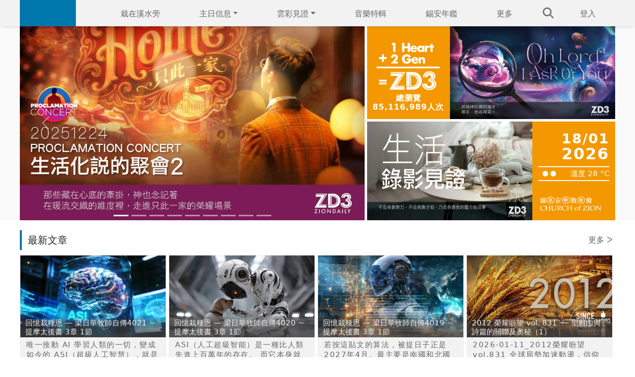

--- FILE ---
content_type: text/html; charset=utf-8
request_url: https://www.ziondaily.com/web
body_size: 27782
content:
<!DOCTYPE html><html><head><meta charSet="utf-8" data-next-head=""/><meta name="viewport" content="initial-scale=1.0, width=device-width" data-next-head=""/><title data-next-head="">錫安日報</title><link rel="icon" type="image/x-icon" href="/favicon.ico" data-next-head=""/><link rel="preconnect" href="https://fonts.googleapis.com" data-next-head=""/><link rel="preconnect" href="https://fonts.gstatic.com" data-next-head=""/><meta name="keywords" content="錫安日報" data-next-head=""/><meta name="description" content="錫安日報，透過網絡發放及分享基督教錫安教會的信息、詩歌、創作及見証，認識我們從這裡開始。" data-next-head=""/><meta property="og:type" content="article" data-next-head=""/><meta property="og:title" content="錫安日報 ZD3" data-next-head=""/><meta property="og:description" content="錫安日報 ZD3" data-next-head=""/><meta property="og:url" content="https://www.ziondaily.com" data-next-head=""/><meta property="og:site_name" content="鍚安日報 ZD3" data-next-head=""/><link rel="preload" href="/web/_next/static/css/42e50d23353e995a.css" as="style"/><link rel="preload" href="/web/_next/static/css/11a6c21d3b420f82.css" as="style"/><link href="https://fonts.googleapis.com/css2?family=Hind&amp;display=swap" rel="stylesheet" data-next-head=""/><link rel="preload" as="image" imageSrcSet="/web/_next/image?url=https%3A%2F%2Fimg.ziondaily.com%2F2025%2F12%2Fbanner%2Fhome_banner_slot_1.jpg%3F1766735791&amp;w=640&amp;q=75 640w, /web/_next/image?url=https%3A%2F%2Fimg.ziondaily.com%2F2025%2F12%2Fbanner%2Fhome_banner_slot_1.jpg%3F1766735791&amp;w=750&amp;q=75 750w, /web/_next/image?url=https%3A%2F%2Fimg.ziondaily.com%2F2025%2F12%2Fbanner%2Fhome_banner_slot_1.jpg%3F1766735791&amp;w=828&amp;q=75 828w, /web/_next/image?url=https%3A%2F%2Fimg.ziondaily.com%2F2025%2F12%2Fbanner%2Fhome_banner_slot_1.jpg%3F1766735791&amp;w=1080&amp;q=75 1080w, /web/_next/image?url=https%3A%2F%2Fimg.ziondaily.com%2F2025%2F12%2Fbanner%2Fhome_banner_slot_1.jpg%3F1766735791&amp;w=1200&amp;q=75 1200w, /web/_next/image?url=https%3A%2F%2Fimg.ziondaily.com%2F2025%2F12%2Fbanner%2Fhome_banner_slot_1.jpg%3F1766735791&amp;w=1920&amp;q=75 1920w, /web/_next/image?url=https%3A%2F%2Fimg.ziondaily.com%2F2025%2F12%2Fbanner%2Fhome_banner_slot_1.jpg%3F1766735791&amp;w=2048&amp;q=75 2048w, /web/_next/image?url=https%3A%2F%2Fimg.ziondaily.com%2F2025%2F12%2Fbanner%2Fhome_banner_slot_1.jpg%3F1766735791&amp;w=3840&amp;q=75 3840w" imageSizes="100vw" data-next-head=""/><link rel="preload" as="image" imageSrcSet="/web/_next/image?url=https%3A%2F%2Fimg.ziondaily.com%2F2026%2F01%2Fbanner%2Fhome_banner_slot_9.jpg%3F1768372682&amp;w=640&amp;q=75 640w, /web/_next/image?url=https%3A%2F%2Fimg.ziondaily.com%2F2026%2F01%2Fbanner%2Fhome_banner_slot_9.jpg%3F1768372682&amp;w=750&amp;q=75 750w, /web/_next/image?url=https%3A%2F%2Fimg.ziondaily.com%2F2026%2F01%2Fbanner%2Fhome_banner_slot_9.jpg%3F1768372682&amp;w=828&amp;q=75 828w, /web/_next/image?url=https%3A%2F%2Fimg.ziondaily.com%2F2026%2F01%2Fbanner%2Fhome_banner_slot_9.jpg%3F1768372682&amp;w=1080&amp;q=75 1080w, /web/_next/image?url=https%3A%2F%2Fimg.ziondaily.com%2F2026%2F01%2Fbanner%2Fhome_banner_slot_9.jpg%3F1768372682&amp;w=1200&amp;q=75 1200w, /web/_next/image?url=https%3A%2F%2Fimg.ziondaily.com%2F2026%2F01%2Fbanner%2Fhome_banner_slot_9.jpg%3F1768372682&amp;w=1920&amp;q=75 1920w, /web/_next/image?url=https%3A%2F%2Fimg.ziondaily.com%2F2026%2F01%2Fbanner%2Fhome_banner_slot_9.jpg%3F1768372682&amp;w=2048&amp;q=75 2048w, /web/_next/image?url=https%3A%2F%2Fimg.ziondaily.com%2F2026%2F01%2Fbanner%2Fhome_banner_slot_9.jpg%3F1768372682&amp;w=3840&amp;q=75 3840w" imageSizes="100vw" data-next-head=""/><link rel="preload" as="image" imageSrcSet="/web/_next/image?url=https%3A%2F%2Fimg.ziondaily.com%2F2025%2F12%2Fbanner%2Fhome_banner_slot_6.jpg%3F1766152284&amp;w=640&amp;q=75 640w, /web/_next/image?url=https%3A%2F%2Fimg.ziondaily.com%2F2025%2F12%2Fbanner%2Fhome_banner_slot_6.jpg%3F1766152284&amp;w=750&amp;q=75 750w, /web/_next/image?url=https%3A%2F%2Fimg.ziondaily.com%2F2025%2F12%2Fbanner%2Fhome_banner_slot_6.jpg%3F1766152284&amp;w=828&amp;q=75 828w, /web/_next/image?url=https%3A%2F%2Fimg.ziondaily.com%2F2025%2F12%2Fbanner%2Fhome_banner_slot_6.jpg%3F1766152284&amp;w=1080&amp;q=75 1080w, /web/_next/image?url=https%3A%2F%2Fimg.ziondaily.com%2F2025%2F12%2Fbanner%2Fhome_banner_slot_6.jpg%3F1766152284&amp;w=1200&amp;q=75 1200w, /web/_next/image?url=https%3A%2F%2Fimg.ziondaily.com%2F2025%2F12%2Fbanner%2Fhome_banner_slot_6.jpg%3F1766152284&amp;w=1920&amp;q=75 1920w, /web/_next/image?url=https%3A%2F%2Fimg.ziondaily.com%2F2025%2F12%2Fbanner%2Fhome_banner_slot_6.jpg%3F1766152284&amp;w=2048&amp;q=75 2048w, /web/_next/image?url=https%3A%2F%2Fimg.ziondaily.com%2F2025%2F12%2Fbanner%2Fhome_banner_slot_6.jpg%3F1766152284&amp;w=3840&amp;q=75 3840w" imageSizes="100vw" data-next-head=""/><link rel="preload" as="image" imageSrcSet="/web/_next/image?url=https%3A%2F%2Fimg.ziondaily.com%2F2026%2F01%2Fbanner%2Fhome_banner_slot_4.jpg%3F1768384248&amp;w=640&amp;q=75 640w, /web/_next/image?url=https%3A%2F%2Fimg.ziondaily.com%2F2026%2F01%2Fbanner%2Fhome_banner_slot_4.jpg%3F1768384248&amp;w=750&amp;q=75 750w, /web/_next/image?url=https%3A%2F%2Fimg.ziondaily.com%2F2026%2F01%2Fbanner%2Fhome_banner_slot_4.jpg%3F1768384248&amp;w=828&amp;q=75 828w, /web/_next/image?url=https%3A%2F%2Fimg.ziondaily.com%2F2026%2F01%2Fbanner%2Fhome_banner_slot_4.jpg%3F1768384248&amp;w=1080&amp;q=75 1080w, /web/_next/image?url=https%3A%2F%2Fimg.ziondaily.com%2F2026%2F01%2Fbanner%2Fhome_banner_slot_4.jpg%3F1768384248&amp;w=1200&amp;q=75 1200w, /web/_next/image?url=https%3A%2F%2Fimg.ziondaily.com%2F2026%2F01%2Fbanner%2Fhome_banner_slot_4.jpg%3F1768384248&amp;w=1920&amp;q=75 1920w, /web/_next/image?url=https%3A%2F%2Fimg.ziondaily.com%2F2026%2F01%2Fbanner%2Fhome_banner_slot_4.jpg%3F1768384248&amp;w=2048&amp;q=75 2048w, /web/_next/image?url=https%3A%2F%2Fimg.ziondaily.com%2F2026%2F01%2Fbanner%2Fhome_banner_slot_4.jpg%3F1768384248&amp;w=3840&amp;q=75 3840w" imageSizes="100vw" data-next-head=""/><link rel="preload" as="image" imageSrcSet="/web/_next/image?url=https%3A%2F%2Fimg.ziondaily.com%2F2025%2F12%2Fbanner%2Fhome_banner_slot_7.jpg%3F1764721113&amp;w=640&amp;q=75 640w, /web/_next/image?url=https%3A%2F%2Fimg.ziondaily.com%2F2025%2F12%2Fbanner%2Fhome_banner_slot_7.jpg%3F1764721113&amp;w=750&amp;q=75 750w, /web/_next/image?url=https%3A%2F%2Fimg.ziondaily.com%2F2025%2F12%2Fbanner%2Fhome_banner_slot_7.jpg%3F1764721113&amp;w=828&amp;q=75 828w, /web/_next/image?url=https%3A%2F%2Fimg.ziondaily.com%2F2025%2F12%2Fbanner%2Fhome_banner_slot_7.jpg%3F1764721113&amp;w=1080&amp;q=75 1080w, /web/_next/image?url=https%3A%2F%2Fimg.ziondaily.com%2F2025%2F12%2Fbanner%2Fhome_banner_slot_7.jpg%3F1764721113&amp;w=1200&amp;q=75 1200w, /web/_next/image?url=https%3A%2F%2Fimg.ziondaily.com%2F2025%2F12%2Fbanner%2Fhome_banner_slot_7.jpg%3F1764721113&amp;w=1920&amp;q=75 1920w, /web/_next/image?url=https%3A%2F%2Fimg.ziondaily.com%2F2025%2F12%2Fbanner%2Fhome_banner_slot_7.jpg%3F1764721113&amp;w=2048&amp;q=75 2048w, /web/_next/image?url=https%3A%2F%2Fimg.ziondaily.com%2F2025%2F12%2Fbanner%2Fhome_banner_slot_7.jpg%3F1764721113&amp;w=3840&amp;q=75 3840w" imageSizes="100vw" data-next-head=""/><link rel="preload" as="image" imageSrcSet="/web/_next/image?url=https%3A%2F%2Fimg.ziondaily.com%2F2025%2F09%2Fbanner%2Fhome_banner_slot_5.jpg%3F1759216968&amp;w=640&amp;q=75 640w, /web/_next/image?url=https%3A%2F%2Fimg.ziondaily.com%2F2025%2F09%2Fbanner%2Fhome_banner_slot_5.jpg%3F1759216968&amp;w=750&amp;q=75 750w, /web/_next/image?url=https%3A%2F%2Fimg.ziondaily.com%2F2025%2F09%2Fbanner%2Fhome_banner_slot_5.jpg%3F1759216968&amp;w=828&amp;q=75 828w, /web/_next/image?url=https%3A%2F%2Fimg.ziondaily.com%2F2025%2F09%2Fbanner%2Fhome_banner_slot_5.jpg%3F1759216968&amp;w=1080&amp;q=75 1080w, /web/_next/image?url=https%3A%2F%2Fimg.ziondaily.com%2F2025%2F09%2Fbanner%2Fhome_banner_slot_5.jpg%3F1759216968&amp;w=1200&amp;q=75 1200w, /web/_next/image?url=https%3A%2F%2Fimg.ziondaily.com%2F2025%2F09%2Fbanner%2Fhome_banner_slot_5.jpg%3F1759216968&amp;w=1920&amp;q=75 1920w, /web/_next/image?url=https%3A%2F%2Fimg.ziondaily.com%2F2025%2F09%2Fbanner%2Fhome_banner_slot_5.jpg%3F1759216968&amp;w=2048&amp;q=75 2048w, /web/_next/image?url=https%3A%2F%2Fimg.ziondaily.com%2F2025%2F09%2Fbanner%2Fhome_banner_slot_5.jpg%3F1759216968&amp;w=3840&amp;q=75 3840w" imageSizes="100vw" data-next-head=""/><link rel="preload" as="image" imageSrcSet="/web/_next/image?url=https%3A%2F%2Fimg.ziondaily.com%2F2025%2F09%2Fbanner%2Fhome_banner_slot_8.jpg%3F1758421242&amp;w=640&amp;q=75 640w, /web/_next/image?url=https%3A%2F%2Fimg.ziondaily.com%2F2025%2F09%2Fbanner%2Fhome_banner_slot_8.jpg%3F1758421242&amp;w=750&amp;q=75 750w, /web/_next/image?url=https%3A%2F%2Fimg.ziondaily.com%2F2025%2F09%2Fbanner%2Fhome_banner_slot_8.jpg%3F1758421242&amp;w=828&amp;q=75 828w, /web/_next/image?url=https%3A%2F%2Fimg.ziondaily.com%2F2025%2F09%2Fbanner%2Fhome_banner_slot_8.jpg%3F1758421242&amp;w=1080&amp;q=75 1080w, /web/_next/image?url=https%3A%2F%2Fimg.ziondaily.com%2F2025%2F09%2Fbanner%2Fhome_banner_slot_8.jpg%3F1758421242&amp;w=1200&amp;q=75 1200w, /web/_next/image?url=https%3A%2F%2Fimg.ziondaily.com%2F2025%2F09%2Fbanner%2Fhome_banner_slot_8.jpg%3F1758421242&amp;w=1920&amp;q=75 1920w, /web/_next/image?url=https%3A%2F%2Fimg.ziondaily.com%2F2025%2F09%2Fbanner%2Fhome_banner_slot_8.jpg%3F1758421242&amp;w=2048&amp;q=75 2048w, /web/_next/image?url=https%3A%2F%2Fimg.ziondaily.com%2F2025%2F09%2Fbanner%2Fhome_banner_slot_8.jpg%3F1758421242&amp;w=3840&amp;q=75 3840w" imageSizes="100vw" data-next-head=""/><link rel="preload" as="image" imageSrcSet="/web/_next/image?url=https%3A%2F%2Fimg.ziondaily.com%2F2025%2F09%2Fbanner%2Fhome_banner_slot_10.jpg%3F1758422937&amp;w=640&amp;q=75 640w, /web/_next/image?url=https%3A%2F%2Fimg.ziondaily.com%2F2025%2F09%2Fbanner%2Fhome_banner_slot_10.jpg%3F1758422937&amp;w=750&amp;q=75 750w, /web/_next/image?url=https%3A%2F%2Fimg.ziondaily.com%2F2025%2F09%2Fbanner%2Fhome_banner_slot_10.jpg%3F1758422937&amp;w=828&amp;q=75 828w, /web/_next/image?url=https%3A%2F%2Fimg.ziondaily.com%2F2025%2F09%2Fbanner%2Fhome_banner_slot_10.jpg%3F1758422937&amp;w=1080&amp;q=75 1080w, /web/_next/image?url=https%3A%2F%2Fimg.ziondaily.com%2F2025%2F09%2Fbanner%2Fhome_banner_slot_10.jpg%3F1758422937&amp;w=1200&amp;q=75 1200w, /web/_next/image?url=https%3A%2F%2Fimg.ziondaily.com%2F2025%2F09%2Fbanner%2Fhome_banner_slot_10.jpg%3F1758422937&amp;w=1920&amp;q=75 1920w, /web/_next/image?url=https%3A%2F%2Fimg.ziondaily.com%2F2025%2F09%2Fbanner%2Fhome_banner_slot_10.jpg%3F1758422937&amp;w=2048&amp;q=75 2048w, /web/_next/image?url=https%3A%2F%2Fimg.ziondaily.com%2F2025%2F09%2Fbanner%2Fhome_banner_slot_10.jpg%3F1758422937&amp;w=3840&amp;q=75 3840w" imageSizes="100vw" data-next-head=""/><link rel="preload" as="image" imageSrcSet="/web/_next/image?url=https%3A%2F%2Fimg.ziondaily.com%2F2025%2F08%2Fbanner%2Fhome_banner_slot_2.jpg%3F1755951890&amp;w=640&amp;q=75 640w, /web/_next/image?url=https%3A%2F%2Fimg.ziondaily.com%2F2025%2F08%2Fbanner%2Fhome_banner_slot_2.jpg%3F1755951890&amp;w=750&amp;q=75 750w, /web/_next/image?url=https%3A%2F%2Fimg.ziondaily.com%2F2025%2F08%2Fbanner%2Fhome_banner_slot_2.jpg%3F1755951890&amp;w=828&amp;q=75 828w, /web/_next/image?url=https%3A%2F%2Fimg.ziondaily.com%2F2025%2F08%2Fbanner%2Fhome_banner_slot_2.jpg%3F1755951890&amp;w=1080&amp;q=75 1080w, /web/_next/image?url=https%3A%2F%2Fimg.ziondaily.com%2F2025%2F08%2Fbanner%2Fhome_banner_slot_2.jpg%3F1755951890&amp;w=1200&amp;q=75 1200w, /web/_next/image?url=https%3A%2F%2Fimg.ziondaily.com%2F2025%2F08%2Fbanner%2Fhome_banner_slot_2.jpg%3F1755951890&amp;w=1920&amp;q=75 1920w, /web/_next/image?url=https%3A%2F%2Fimg.ziondaily.com%2F2025%2F08%2Fbanner%2Fhome_banner_slot_2.jpg%3F1755951890&amp;w=2048&amp;q=75 2048w, /web/_next/image?url=https%3A%2F%2Fimg.ziondaily.com%2F2025%2F08%2Fbanner%2Fhome_banner_slot_2.jpg%3F1755951890&amp;w=3840&amp;q=75 3840w" imageSizes="100vw" data-next-head=""/><link rel="stylesheet" href="/web/_next/static/css/42e50d23353e995a.css" data-n-g=""/><link rel="stylesheet" href="/web/_next/static/css/11a6c21d3b420f82.css" data-n-p=""/><noscript data-n-css=""></noscript><script defer="" noModule="" src="/web/_next/static/chunks/polyfills-42372ed130431b0a.js"></script><script src="/web/_next/static/chunks/webpack-dcbbf8e1542df5af.js" defer=""></script><script src="/web/_next/static/chunks/framework-9626c57d37ac8dcd.js" defer=""></script><script src="/web/_next/static/chunks/main-c7a143185d8387b5.js" defer=""></script><script src="/web/_next/static/chunks/pages/_app-7bda97e7b9259d5d.js" defer=""></script><script src="/web/_next/static/chunks/29107295-791f0e613da91548.js" defer=""></script><script src="/web/_next/static/chunks/c16184b3-16570217cde7554e.js" defer=""></script><script src="/web/_next/static/chunks/9965-66d61dc46675f5fc.js" defer=""></script><script src="/web/_next/static/chunks/9754-47f0d66eb478564f.js" defer=""></script><script src="/web/_next/static/chunks/3179-24105eb487c74c87.js" defer=""></script><script src="/web/_next/static/chunks/7188-7e1c0388da611c90.js" defer=""></script><script src="/web/_next/static/chunks/7969-8d49abcd278f2d2d.js" defer=""></script><script src="/web/_next/static/chunks/1106-4bef8f65bdcb7c6b.js" defer=""></script><script src="/web/_next/static/chunks/3553-c79e0794a003c207.js" defer=""></script><script src="/web/_next/static/chunks/5232-ba1e54a3afd314c6.js" defer=""></script><script src="/web/_next/static/chunks/568-025a84ff8ceaed6c.js" defer=""></script><script src="/web/_next/static/chunks/1763-47dc6ef481d07ec0.js" defer=""></script><script src="/web/_next/static/chunks/6376-0688273001cd2c98.js" defer=""></script><script src="/web/_next/static/chunks/8842-580ed50bbfa79e70.js" defer=""></script><script src="/web/_next/static/chunks/pages/index-f75dcad9f208bb9c.js" defer=""></script><script src="/web/_next/static/X8AAVjCHxVtuefmU66Hkf/_buildManifest.js" defer=""></script><script src="/web/_next/static/X8AAVjCHxVtuefmU66Hkf/_ssgManifest.js" defer=""></script></head><body><link rel="preload" as="image" imageSrcSet="/web/_next/image?url=https%3A%2F%2Fimg.ziondaily.com%2F2025%2F12%2Fbanner%2Fhome_banner_slot_1.jpg%3F1766735791&amp;w=640&amp;q=75 640w, /web/_next/image?url=https%3A%2F%2Fimg.ziondaily.com%2F2025%2F12%2Fbanner%2Fhome_banner_slot_1.jpg%3F1766735791&amp;w=750&amp;q=75 750w, /web/_next/image?url=https%3A%2F%2Fimg.ziondaily.com%2F2025%2F12%2Fbanner%2Fhome_banner_slot_1.jpg%3F1766735791&amp;w=828&amp;q=75 828w, /web/_next/image?url=https%3A%2F%2Fimg.ziondaily.com%2F2025%2F12%2Fbanner%2Fhome_banner_slot_1.jpg%3F1766735791&amp;w=1080&amp;q=75 1080w, /web/_next/image?url=https%3A%2F%2Fimg.ziondaily.com%2F2025%2F12%2Fbanner%2Fhome_banner_slot_1.jpg%3F1766735791&amp;w=1200&amp;q=75 1200w, /web/_next/image?url=https%3A%2F%2Fimg.ziondaily.com%2F2025%2F12%2Fbanner%2Fhome_banner_slot_1.jpg%3F1766735791&amp;w=1920&amp;q=75 1920w, /web/_next/image?url=https%3A%2F%2Fimg.ziondaily.com%2F2025%2F12%2Fbanner%2Fhome_banner_slot_1.jpg%3F1766735791&amp;w=2048&amp;q=75 2048w, /web/_next/image?url=https%3A%2F%2Fimg.ziondaily.com%2F2025%2F12%2Fbanner%2Fhome_banner_slot_1.jpg%3F1766735791&amp;w=3840&amp;q=75 3840w" imageSizes="100vw"/><link rel="preload" as="image" imageSrcSet="/web/_next/image?url=https%3A%2F%2Fimg.ziondaily.com%2F2026%2F01%2Fbanner%2Fhome_banner_slot_9.jpg%3F1768372682&amp;w=640&amp;q=75 640w, /web/_next/image?url=https%3A%2F%2Fimg.ziondaily.com%2F2026%2F01%2Fbanner%2Fhome_banner_slot_9.jpg%3F1768372682&amp;w=750&amp;q=75 750w, /web/_next/image?url=https%3A%2F%2Fimg.ziondaily.com%2F2026%2F01%2Fbanner%2Fhome_banner_slot_9.jpg%3F1768372682&amp;w=828&amp;q=75 828w, /web/_next/image?url=https%3A%2F%2Fimg.ziondaily.com%2F2026%2F01%2Fbanner%2Fhome_banner_slot_9.jpg%3F1768372682&amp;w=1080&amp;q=75 1080w, /web/_next/image?url=https%3A%2F%2Fimg.ziondaily.com%2F2026%2F01%2Fbanner%2Fhome_banner_slot_9.jpg%3F1768372682&amp;w=1200&amp;q=75 1200w, /web/_next/image?url=https%3A%2F%2Fimg.ziondaily.com%2F2026%2F01%2Fbanner%2Fhome_banner_slot_9.jpg%3F1768372682&amp;w=1920&amp;q=75 1920w, /web/_next/image?url=https%3A%2F%2Fimg.ziondaily.com%2F2026%2F01%2Fbanner%2Fhome_banner_slot_9.jpg%3F1768372682&amp;w=2048&amp;q=75 2048w, /web/_next/image?url=https%3A%2F%2Fimg.ziondaily.com%2F2026%2F01%2Fbanner%2Fhome_banner_slot_9.jpg%3F1768372682&amp;w=3840&amp;q=75 3840w" imageSizes="100vw"/><link rel="preload" as="image" imageSrcSet="/web/_next/image?url=https%3A%2F%2Fimg.ziondaily.com%2F2025%2F12%2Fbanner%2Fhome_banner_slot_6.jpg%3F1766152284&amp;w=640&amp;q=75 640w, /web/_next/image?url=https%3A%2F%2Fimg.ziondaily.com%2F2025%2F12%2Fbanner%2Fhome_banner_slot_6.jpg%3F1766152284&amp;w=750&amp;q=75 750w, /web/_next/image?url=https%3A%2F%2Fimg.ziondaily.com%2F2025%2F12%2Fbanner%2Fhome_banner_slot_6.jpg%3F1766152284&amp;w=828&amp;q=75 828w, /web/_next/image?url=https%3A%2F%2Fimg.ziondaily.com%2F2025%2F12%2Fbanner%2Fhome_banner_slot_6.jpg%3F1766152284&amp;w=1080&amp;q=75 1080w, /web/_next/image?url=https%3A%2F%2Fimg.ziondaily.com%2F2025%2F12%2Fbanner%2Fhome_banner_slot_6.jpg%3F1766152284&amp;w=1200&amp;q=75 1200w, /web/_next/image?url=https%3A%2F%2Fimg.ziondaily.com%2F2025%2F12%2Fbanner%2Fhome_banner_slot_6.jpg%3F1766152284&amp;w=1920&amp;q=75 1920w, /web/_next/image?url=https%3A%2F%2Fimg.ziondaily.com%2F2025%2F12%2Fbanner%2Fhome_banner_slot_6.jpg%3F1766152284&amp;w=2048&amp;q=75 2048w, /web/_next/image?url=https%3A%2F%2Fimg.ziondaily.com%2F2025%2F12%2Fbanner%2Fhome_banner_slot_6.jpg%3F1766152284&amp;w=3840&amp;q=75 3840w" imageSizes="100vw"/><link rel="preload" as="image" imageSrcSet="/web/_next/image?url=https%3A%2F%2Fimg.ziondaily.com%2F2026%2F01%2Fbanner%2Fhome_banner_slot_4.jpg%3F1768384248&amp;w=640&amp;q=75 640w, /web/_next/image?url=https%3A%2F%2Fimg.ziondaily.com%2F2026%2F01%2Fbanner%2Fhome_banner_slot_4.jpg%3F1768384248&amp;w=750&amp;q=75 750w, /web/_next/image?url=https%3A%2F%2Fimg.ziondaily.com%2F2026%2F01%2Fbanner%2Fhome_banner_slot_4.jpg%3F1768384248&amp;w=828&amp;q=75 828w, /web/_next/image?url=https%3A%2F%2Fimg.ziondaily.com%2F2026%2F01%2Fbanner%2Fhome_banner_slot_4.jpg%3F1768384248&amp;w=1080&amp;q=75 1080w, /web/_next/image?url=https%3A%2F%2Fimg.ziondaily.com%2F2026%2F01%2Fbanner%2Fhome_banner_slot_4.jpg%3F1768384248&amp;w=1200&amp;q=75 1200w, /web/_next/image?url=https%3A%2F%2Fimg.ziondaily.com%2F2026%2F01%2Fbanner%2Fhome_banner_slot_4.jpg%3F1768384248&amp;w=1920&amp;q=75 1920w, /web/_next/image?url=https%3A%2F%2Fimg.ziondaily.com%2F2026%2F01%2Fbanner%2Fhome_banner_slot_4.jpg%3F1768384248&amp;w=2048&amp;q=75 2048w, /web/_next/image?url=https%3A%2F%2Fimg.ziondaily.com%2F2026%2F01%2Fbanner%2Fhome_banner_slot_4.jpg%3F1768384248&amp;w=3840&amp;q=75 3840w" imageSizes="100vw"/><link rel="preload" as="image" imageSrcSet="/web/_next/image?url=https%3A%2F%2Fimg.ziondaily.com%2F2025%2F12%2Fbanner%2Fhome_banner_slot_7.jpg%3F1764721113&amp;w=640&amp;q=75 640w, /web/_next/image?url=https%3A%2F%2Fimg.ziondaily.com%2F2025%2F12%2Fbanner%2Fhome_banner_slot_7.jpg%3F1764721113&amp;w=750&amp;q=75 750w, /web/_next/image?url=https%3A%2F%2Fimg.ziondaily.com%2F2025%2F12%2Fbanner%2Fhome_banner_slot_7.jpg%3F1764721113&amp;w=828&amp;q=75 828w, /web/_next/image?url=https%3A%2F%2Fimg.ziondaily.com%2F2025%2F12%2Fbanner%2Fhome_banner_slot_7.jpg%3F1764721113&amp;w=1080&amp;q=75 1080w, /web/_next/image?url=https%3A%2F%2Fimg.ziondaily.com%2F2025%2F12%2Fbanner%2Fhome_banner_slot_7.jpg%3F1764721113&amp;w=1200&amp;q=75 1200w, /web/_next/image?url=https%3A%2F%2Fimg.ziondaily.com%2F2025%2F12%2Fbanner%2Fhome_banner_slot_7.jpg%3F1764721113&amp;w=1920&amp;q=75 1920w, /web/_next/image?url=https%3A%2F%2Fimg.ziondaily.com%2F2025%2F12%2Fbanner%2Fhome_banner_slot_7.jpg%3F1764721113&amp;w=2048&amp;q=75 2048w, /web/_next/image?url=https%3A%2F%2Fimg.ziondaily.com%2F2025%2F12%2Fbanner%2Fhome_banner_slot_7.jpg%3F1764721113&amp;w=3840&amp;q=75 3840w" imageSizes="100vw"/><link rel="preload" as="image" imageSrcSet="/web/_next/image?url=https%3A%2F%2Fimg.ziondaily.com%2F2025%2F09%2Fbanner%2Fhome_banner_slot_5.jpg%3F1759216968&amp;w=640&amp;q=75 640w, /web/_next/image?url=https%3A%2F%2Fimg.ziondaily.com%2F2025%2F09%2Fbanner%2Fhome_banner_slot_5.jpg%3F1759216968&amp;w=750&amp;q=75 750w, /web/_next/image?url=https%3A%2F%2Fimg.ziondaily.com%2F2025%2F09%2Fbanner%2Fhome_banner_slot_5.jpg%3F1759216968&amp;w=828&amp;q=75 828w, /web/_next/image?url=https%3A%2F%2Fimg.ziondaily.com%2F2025%2F09%2Fbanner%2Fhome_banner_slot_5.jpg%3F1759216968&amp;w=1080&amp;q=75 1080w, /web/_next/image?url=https%3A%2F%2Fimg.ziondaily.com%2F2025%2F09%2Fbanner%2Fhome_banner_slot_5.jpg%3F1759216968&amp;w=1200&amp;q=75 1200w, /web/_next/image?url=https%3A%2F%2Fimg.ziondaily.com%2F2025%2F09%2Fbanner%2Fhome_banner_slot_5.jpg%3F1759216968&amp;w=1920&amp;q=75 1920w, /web/_next/image?url=https%3A%2F%2Fimg.ziondaily.com%2F2025%2F09%2Fbanner%2Fhome_banner_slot_5.jpg%3F1759216968&amp;w=2048&amp;q=75 2048w, /web/_next/image?url=https%3A%2F%2Fimg.ziondaily.com%2F2025%2F09%2Fbanner%2Fhome_banner_slot_5.jpg%3F1759216968&amp;w=3840&amp;q=75 3840w" imageSizes="100vw"/><link rel="preload" as="image" imageSrcSet="/web/_next/image?url=https%3A%2F%2Fimg.ziondaily.com%2F2025%2F09%2Fbanner%2Fhome_banner_slot_8.jpg%3F1758421242&amp;w=640&amp;q=75 640w, /web/_next/image?url=https%3A%2F%2Fimg.ziondaily.com%2F2025%2F09%2Fbanner%2Fhome_banner_slot_8.jpg%3F1758421242&amp;w=750&amp;q=75 750w, /web/_next/image?url=https%3A%2F%2Fimg.ziondaily.com%2F2025%2F09%2Fbanner%2Fhome_banner_slot_8.jpg%3F1758421242&amp;w=828&amp;q=75 828w, /web/_next/image?url=https%3A%2F%2Fimg.ziondaily.com%2F2025%2F09%2Fbanner%2Fhome_banner_slot_8.jpg%3F1758421242&amp;w=1080&amp;q=75 1080w, /web/_next/image?url=https%3A%2F%2Fimg.ziondaily.com%2F2025%2F09%2Fbanner%2Fhome_banner_slot_8.jpg%3F1758421242&amp;w=1200&amp;q=75 1200w, /web/_next/image?url=https%3A%2F%2Fimg.ziondaily.com%2F2025%2F09%2Fbanner%2Fhome_banner_slot_8.jpg%3F1758421242&amp;w=1920&amp;q=75 1920w, /web/_next/image?url=https%3A%2F%2Fimg.ziondaily.com%2F2025%2F09%2Fbanner%2Fhome_banner_slot_8.jpg%3F1758421242&amp;w=2048&amp;q=75 2048w, /web/_next/image?url=https%3A%2F%2Fimg.ziondaily.com%2F2025%2F09%2Fbanner%2Fhome_banner_slot_8.jpg%3F1758421242&amp;w=3840&amp;q=75 3840w" imageSizes="100vw"/><link rel="preload" as="image" imageSrcSet="/web/_next/image?url=https%3A%2F%2Fimg.ziondaily.com%2F2025%2F09%2Fbanner%2Fhome_banner_slot_10.jpg%3F1758422937&amp;w=640&amp;q=75 640w, /web/_next/image?url=https%3A%2F%2Fimg.ziondaily.com%2F2025%2F09%2Fbanner%2Fhome_banner_slot_10.jpg%3F1758422937&amp;w=750&amp;q=75 750w, /web/_next/image?url=https%3A%2F%2Fimg.ziondaily.com%2F2025%2F09%2Fbanner%2Fhome_banner_slot_10.jpg%3F1758422937&amp;w=828&amp;q=75 828w, /web/_next/image?url=https%3A%2F%2Fimg.ziondaily.com%2F2025%2F09%2Fbanner%2Fhome_banner_slot_10.jpg%3F1758422937&amp;w=1080&amp;q=75 1080w, /web/_next/image?url=https%3A%2F%2Fimg.ziondaily.com%2F2025%2F09%2Fbanner%2Fhome_banner_slot_10.jpg%3F1758422937&amp;w=1200&amp;q=75 1200w, /web/_next/image?url=https%3A%2F%2Fimg.ziondaily.com%2F2025%2F09%2Fbanner%2Fhome_banner_slot_10.jpg%3F1758422937&amp;w=1920&amp;q=75 1920w, /web/_next/image?url=https%3A%2F%2Fimg.ziondaily.com%2F2025%2F09%2Fbanner%2Fhome_banner_slot_10.jpg%3F1758422937&amp;w=2048&amp;q=75 2048w, /web/_next/image?url=https%3A%2F%2Fimg.ziondaily.com%2F2025%2F09%2Fbanner%2Fhome_banner_slot_10.jpg%3F1758422937&amp;w=3840&amp;q=75 3840w" imageSizes="100vw"/><link rel="preload" as="image" imageSrcSet="/web/_next/image?url=https%3A%2F%2Fimg.ziondaily.com%2F2025%2F08%2Fbanner%2Fhome_banner_slot_2.jpg%3F1755951890&amp;w=640&amp;q=75 640w, /web/_next/image?url=https%3A%2F%2Fimg.ziondaily.com%2F2025%2F08%2Fbanner%2Fhome_banner_slot_2.jpg%3F1755951890&amp;w=750&amp;q=75 750w, /web/_next/image?url=https%3A%2F%2Fimg.ziondaily.com%2F2025%2F08%2Fbanner%2Fhome_banner_slot_2.jpg%3F1755951890&amp;w=828&amp;q=75 828w, /web/_next/image?url=https%3A%2F%2Fimg.ziondaily.com%2F2025%2F08%2Fbanner%2Fhome_banner_slot_2.jpg%3F1755951890&amp;w=1080&amp;q=75 1080w, /web/_next/image?url=https%3A%2F%2Fimg.ziondaily.com%2F2025%2F08%2Fbanner%2Fhome_banner_slot_2.jpg%3F1755951890&amp;w=1200&amp;q=75 1200w, /web/_next/image?url=https%3A%2F%2Fimg.ziondaily.com%2F2025%2F08%2Fbanner%2Fhome_banner_slot_2.jpg%3F1755951890&amp;w=1920&amp;q=75 1920w, /web/_next/image?url=https%3A%2F%2Fimg.ziondaily.com%2F2025%2F08%2Fbanner%2Fhome_banner_slot_2.jpg%3F1755951890&amp;w=2048&amp;q=75 2048w, /web/_next/image?url=https%3A%2F%2Fimg.ziondaily.com%2F2025%2F08%2Fbanner%2Fhome_banner_slot_2.jpg%3F1755951890&amp;w=3840&amp;q=75 3840w" imageSizes="100vw"/><div id="__next"><div><div><div class="HomeBanner_bgColor__n0K0n"><div class="viewport"><div style="padding:0;background-color:white" class="container-fluid"><div class="HomeBanner_rowStyle__nVZHC row"><div class="HomeBanner_slider__nbCU5 col-lg-7 col-md-12 col-12"><div class="carousel slide"><div class="carousel-indicators"><button type="button" data-bs-target="" aria-label="Slide 1" class="active" aria-current="true"></button><button type="button" data-bs-target="" aria-label="Slide 2" aria-current="false"></button><button type="button" data-bs-target="" aria-label="Slide 3" aria-current="false"></button><button type="button" data-bs-target="" aria-label="Slide 4" aria-current="false"></button><button type="button" data-bs-target="" aria-label="Slide 5" aria-current="false"></button><button type="button" data-bs-target="" aria-label="Slide 6" aria-current="false"></button><button type="button" data-bs-target="" aria-label="Slide 7" aria-current="false"></button><button type="button" data-bs-target="" aria-label="Slide 8" aria-current="false"></button><button type="button" data-bs-target="" aria-label="Slide 9" aria-current="false"></button></div><div class="carousel-inner"><div class="active carousel-item"><a href="/25287"><img alt="圖片" width="1920" height="1080" decoding="async" data-nimg="1" style="color:transparent;width:100%;height:auto" sizes="100vw" srcSet="/web/_next/image?url=https%3A%2F%2Fimg.ziondaily.com%2F2025%2F12%2Fbanner%2Fhome_banner_slot_1.jpg%3F1766735791&amp;w=640&amp;q=75 640w, /web/_next/image?url=https%3A%2F%2Fimg.ziondaily.com%2F2025%2F12%2Fbanner%2Fhome_banner_slot_1.jpg%3F1766735791&amp;w=750&amp;q=75 750w, /web/_next/image?url=https%3A%2F%2Fimg.ziondaily.com%2F2025%2F12%2Fbanner%2Fhome_banner_slot_1.jpg%3F1766735791&amp;w=828&amp;q=75 828w, /web/_next/image?url=https%3A%2F%2Fimg.ziondaily.com%2F2025%2F12%2Fbanner%2Fhome_banner_slot_1.jpg%3F1766735791&amp;w=1080&amp;q=75 1080w, /web/_next/image?url=https%3A%2F%2Fimg.ziondaily.com%2F2025%2F12%2Fbanner%2Fhome_banner_slot_1.jpg%3F1766735791&amp;w=1200&amp;q=75 1200w, /web/_next/image?url=https%3A%2F%2Fimg.ziondaily.com%2F2025%2F12%2Fbanner%2Fhome_banner_slot_1.jpg%3F1766735791&amp;w=1920&amp;q=75 1920w, /web/_next/image?url=https%3A%2F%2Fimg.ziondaily.com%2F2025%2F12%2Fbanner%2Fhome_banner_slot_1.jpg%3F1766735791&amp;w=2048&amp;q=75 2048w, /web/_next/image?url=https%3A%2F%2Fimg.ziondaily.com%2F2025%2F12%2Fbanner%2Fhome_banner_slot_1.jpg%3F1766735791&amp;w=3840&amp;q=75 3840w" src="/web/_next/image?url=https%3A%2F%2Fimg.ziondaily.com%2F2025%2F12%2Fbanner%2Fhome_banner_slot_1.jpg%3F1766735791&amp;w=3840&amp;q=75"/></a></div><div class="carousel-item"><a href="/25314"><img alt="圖片" width="1920" height="1080" decoding="async" data-nimg="1" style="color:transparent;width:100%;height:auto" sizes="100vw" srcSet="/web/_next/image?url=https%3A%2F%2Fimg.ziondaily.com%2F2026%2F01%2Fbanner%2Fhome_banner_slot_9.jpg%3F1768372682&amp;w=640&amp;q=75 640w, /web/_next/image?url=https%3A%2F%2Fimg.ziondaily.com%2F2026%2F01%2Fbanner%2Fhome_banner_slot_9.jpg%3F1768372682&amp;w=750&amp;q=75 750w, /web/_next/image?url=https%3A%2F%2Fimg.ziondaily.com%2F2026%2F01%2Fbanner%2Fhome_banner_slot_9.jpg%3F1768372682&amp;w=828&amp;q=75 828w, /web/_next/image?url=https%3A%2F%2Fimg.ziondaily.com%2F2026%2F01%2Fbanner%2Fhome_banner_slot_9.jpg%3F1768372682&amp;w=1080&amp;q=75 1080w, /web/_next/image?url=https%3A%2F%2Fimg.ziondaily.com%2F2026%2F01%2Fbanner%2Fhome_banner_slot_9.jpg%3F1768372682&amp;w=1200&amp;q=75 1200w, /web/_next/image?url=https%3A%2F%2Fimg.ziondaily.com%2F2026%2F01%2Fbanner%2Fhome_banner_slot_9.jpg%3F1768372682&amp;w=1920&amp;q=75 1920w, /web/_next/image?url=https%3A%2F%2Fimg.ziondaily.com%2F2026%2F01%2Fbanner%2Fhome_banner_slot_9.jpg%3F1768372682&amp;w=2048&amp;q=75 2048w, /web/_next/image?url=https%3A%2F%2Fimg.ziondaily.com%2F2026%2F01%2Fbanner%2Fhome_banner_slot_9.jpg%3F1768372682&amp;w=3840&amp;q=75 3840w" src="/web/_next/image?url=https%3A%2F%2Fimg.ziondaily.com%2F2026%2F01%2Fbanner%2Fhome_banner_slot_9.jpg%3F1768372682&amp;w=3840&amp;q=75"/></a></div><div class="carousel-item"><a href="/25272"><img alt="圖片" width="1920" height="1080" decoding="async" data-nimg="1" style="color:transparent;width:100%;height:auto" sizes="100vw" srcSet="/web/_next/image?url=https%3A%2F%2Fimg.ziondaily.com%2F2025%2F12%2Fbanner%2Fhome_banner_slot_6.jpg%3F1766152284&amp;w=640&amp;q=75 640w, /web/_next/image?url=https%3A%2F%2Fimg.ziondaily.com%2F2025%2F12%2Fbanner%2Fhome_banner_slot_6.jpg%3F1766152284&amp;w=750&amp;q=75 750w, /web/_next/image?url=https%3A%2F%2Fimg.ziondaily.com%2F2025%2F12%2Fbanner%2Fhome_banner_slot_6.jpg%3F1766152284&amp;w=828&amp;q=75 828w, /web/_next/image?url=https%3A%2F%2Fimg.ziondaily.com%2F2025%2F12%2Fbanner%2Fhome_banner_slot_6.jpg%3F1766152284&amp;w=1080&amp;q=75 1080w, /web/_next/image?url=https%3A%2F%2Fimg.ziondaily.com%2F2025%2F12%2Fbanner%2Fhome_banner_slot_6.jpg%3F1766152284&amp;w=1200&amp;q=75 1200w, /web/_next/image?url=https%3A%2F%2Fimg.ziondaily.com%2F2025%2F12%2Fbanner%2Fhome_banner_slot_6.jpg%3F1766152284&amp;w=1920&amp;q=75 1920w, /web/_next/image?url=https%3A%2F%2Fimg.ziondaily.com%2F2025%2F12%2Fbanner%2Fhome_banner_slot_6.jpg%3F1766152284&amp;w=2048&amp;q=75 2048w, /web/_next/image?url=https%3A%2F%2Fimg.ziondaily.com%2F2025%2F12%2Fbanner%2Fhome_banner_slot_6.jpg%3F1766152284&amp;w=3840&amp;q=75 3840w" src="/web/_next/image?url=https%3A%2F%2Fimg.ziondaily.com%2F2025%2F12%2Fbanner%2Fhome_banner_slot_6.jpg%3F1766152284&amp;w=3840&amp;q=75"/></a></div><div class="carousel-item"><a href="/02h"><img alt="圖片" width="1920" height="1080" decoding="async" data-nimg="1" style="color:transparent;width:100%;height:auto" sizes="100vw" srcSet="/web/_next/image?url=https%3A%2F%2Fimg.ziondaily.com%2F2026%2F01%2Fbanner%2Fhome_banner_slot_4.jpg%3F1768384248&amp;w=640&amp;q=75 640w, /web/_next/image?url=https%3A%2F%2Fimg.ziondaily.com%2F2026%2F01%2Fbanner%2Fhome_banner_slot_4.jpg%3F1768384248&amp;w=750&amp;q=75 750w, /web/_next/image?url=https%3A%2F%2Fimg.ziondaily.com%2F2026%2F01%2Fbanner%2Fhome_banner_slot_4.jpg%3F1768384248&amp;w=828&amp;q=75 828w, /web/_next/image?url=https%3A%2F%2Fimg.ziondaily.com%2F2026%2F01%2Fbanner%2Fhome_banner_slot_4.jpg%3F1768384248&amp;w=1080&amp;q=75 1080w, /web/_next/image?url=https%3A%2F%2Fimg.ziondaily.com%2F2026%2F01%2Fbanner%2Fhome_banner_slot_4.jpg%3F1768384248&amp;w=1200&amp;q=75 1200w, /web/_next/image?url=https%3A%2F%2Fimg.ziondaily.com%2F2026%2F01%2Fbanner%2Fhome_banner_slot_4.jpg%3F1768384248&amp;w=1920&amp;q=75 1920w, /web/_next/image?url=https%3A%2F%2Fimg.ziondaily.com%2F2026%2F01%2Fbanner%2Fhome_banner_slot_4.jpg%3F1768384248&amp;w=2048&amp;q=75 2048w, /web/_next/image?url=https%3A%2F%2Fimg.ziondaily.com%2F2026%2F01%2Fbanner%2Fhome_banner_slot_4.jpg%3F1768384248&amp;w=3840&amp;q=75 3840w" src="/web/_next/image?url=https%3A%2F%2Fimg.ziondaily.com%2F2026%2F01%2Fbanner%2Fhome_banner_slot_4.jpg%3F1768384248&amp;w=3840&amp;q=75"/></a></div><div class="carousel-item"><a href="/25232"><img alt="圖片" width="1920" height="1080" decoding="async" data-nimg="1" style="color:transparent;width:100%;height:auto" sizes="100vw" srcSet="/web/_next/image?url=https%3A%2F%2Fimg.ziondaily.com%2F2025%2F12%2Fbanner%2Fhome_banner_slot_7.jpg%3F1764721113&amp;w=640&amp;q=75 640w, /web/_next/image?url=https%3A%2F%2Fimg.ziondaily.com%2F2025%2F12%2Fbanner%2Fhome_banner_slot_7.jpg%3F1764721113&amp;w=750&amp;q=75 750w, /web/_next/image?url=https%3A%2F%2Fimg.ziondaily.com%2F2025%2F12%2Fbanner%2Fhome_banner_slot_7.jpg%3F1764721113&amp;w=828&amp;q=75 828w, /web/_next/image?url=https%3A%2F%2Fimg.ziondaily.com%2F2025%2F12%2Fbanner%2Fhome_banner_slot_7.jpg%3F1764721113&amp;w=1080&amp;q=75 1080w, /web/_next/image?url=https%3A%2F%2Fimg.ziondaily.com%2F2025%2F12%2Fbanner%2Fhome_banner_slot_7.jpg%3F1764721113&amp;w=1200&amp;q=75 1200w, /web/_next/image?url=https%3A%2F%2Fimg.ziondaily.com%2F2025%2F12%2Fbanner%2Fhome_banner_slot_7.jpg%3F1764721113&amp;w=1920&amp;q=75 1920w, /web/_next/image?url=https%3A%2F%2Fimg.ziondaily.com%2F2025%2F12%2Fbanner%2Fhome_banner_slot_7.jpg%3F1764721113&amp;w=2048&amp;q=75 2048w, /web/_next/image?url=https%3A%2F%2Fimg.ziondaily.com%2F2025%2F12%2Fbanner%2Fhome_banner_slot_7.jpg%3F1764721113&amp;w=3840&amp;q=75 3840w" src="/web/_next/image?url=https%3A%2F%2Fimg.ziondaily.com%2F2025%2F12%2Fbanner%2Fhome_banner_slot_7.jpg%3F1764721113&amp;w=3840&amp;q=75"/></a></div><div class="carousel-item"><a href="/25128"><img alt="圖片" width="1920" height="1080" decoding="async" data-nimg="1" style="color:transparent;width:100%;height:auto" sizes="100vw" srcSet="/web/_next/image?url=https%3A%2F%2Fimg.ziondaily.com%2F2025%2F09%2Fbanner%2Fhome_banner_slot_5.jpg%3F1759216968&amp;w=640&amp;q=75 640w, /web/_next/image?url=https%3A%2F%2Fimg.ziondaily.com%2F2025%2F09%2Fbanner%2Fhome_banner_slot_5.jpg%3F1759216968&amp;w=750&amp;q=75 750w, /web/_next/image?url=https%3A%2F%2Fimg.ziondaily.com%2F2025%2F09%2Fbanner%2Fhome_banner_slot_5.jpg%3F1759216968&amp;w=828&amp;q=75 828w, /web/_next/image?url=https%3A%2F%2Fimg.ziondaily.com%2F2025%2F09%2Fbanner%2Fhome_banner_slot_5.jpg%3F1759216968&amp;w=1080&amp;q=75 1080w, /web/_next/image?url=https%3A%2F%2Fimg.ziondaily.com%2F2025%2F09%2Fbanner%2Fhome_banner_slot_5.jpg%3F1759216968&amp;w=1200&amp;q=75 1200w, /web/_next/image?url=https%3A%2F%2Fimg.ziondaily.com%2F2025%2F09%2Fbanner%2Fhome_banner_slot_5.jpg%3F1759216968&amp;w=1920&amp;q=75 1920w, /web/_next/image?url=https%3A%2F%2Fimg.ziondaily.com%2F2025%2F09%2Fbanner%2Fhome_banner_slot_5.jpg%3F1759216968&amp;w=2048&amp;q=75 2048w, /web/_next/image?url=https%3A%2F%2Fimg.ziondaily.com%2F2025%2F09%2Fbanner%2Fhome_banner_slot_5.jpg%3F1759216968&amp;w=3840&amp;q=75 3840w" src="/web/_next/image?url=https%3A%2F%2Fimg.ziondaily.com%2F2025%2F09%2Fbanner%2Fhome_banner_slot_5.jpg%3F1759216968&amp;w=3840&amp;q=75"/></a></div><div class="carousel-item"><a href="/25102"><img alt="圖片" width="1920" height="1080" decoding="async" data-nimg="1" style="color:transparent;width:100%;height:auto" sizes="100vw" srcSet="/web/_next/image?url=https%3A%2F%2Fimg.ziondaily.com%2F2025%2F09%2Fbanner%2Fhome_banner_slot_8.jpg%3F1758421242&amp;w=640&amp;q=75 640w, /web/_next/image?url=https%3A%2F%2Fimg.ziondaily.com%2F2025%2F09%2Fbanner%2Fhome_banner_slot_8.jpg%3F1758421242&amp;w=750&amp;q=75 750w, /web/_next/image?url=https%3A%2F%2Fimg.ziondaily.com%2F2025%2F09%2Fbanner%2Fhome_banner_slot_8.jpg%3F1758421242&amp;w=828&amp;q=75 828w, /web/_next/image?url=https%3A%2F%2Fimg.ziondaily.com%2F2025%2F09%2Fbanner%2Fhome_banner_slot_8.jpg%3F1758421242&amp;w=1080&amp;q=75 1080w, /web/_next/image?url=https%3A%2F%2Fimg.ziondaily.com%2F2025%2F09%2Fbanner%2Fhome_banner_slot_8.jpg%3F1758421242&amp;w=1200&amp;q=75 1200w, /web/_next/image?url=https%3A%2F%2Fimg.ziondaily.com%2F2025%2F09%2Fbanner%2Fhome_banner_slot_8.jpg%3F1758421242&amp;w=1920&amp;q=75 1920w, /web/_next/image?url=https%3A%2F%2Fimg.ziondaily.com%2F2025%2F09%2Fbanner%2Fhome_banner_slot_8.jpg%3F1758421242&amp;w=2048&amp;q=75 2048w, /web/_next/image?url=https%3A%2F%2Fimg.ziondaily.com%2F2025%2F09%2Fbanner%2Fhome_banner_slot_8.jpg%3F1758421242&amp;w=3840&amp;q=75 3840w" src="/web/_next/image?url=https%3A%2F%2Fimg.ziondaily.com%2F2025%2F09%2Fbanner%2Fhome_banner_slot_8.jpg%3F1758421242&amp;w=3840&amp;q=75"/></a></div><div class="carousel-item"><a href="/25103"><img alt="圖片" width="1920" height="1080" decoding="async" data-nimg="1" style="color:transparent;width:100%;height:auto" sizes="100vw" srcSet="/web/_next/image?url=https%3A%2F%2Fimg.ziondaily.com%2F2025%2F09%2Fbanner%2Fhome_banner_slot_10.jpg%3F1758422937&amp;w=640&amp;q=75 640w, /web/_next/image?url=https%3A%2F%2Fimg.ziondaily.com%2F2025%2F09%2Fbanner%2Fhome_banner_slot_10.jpg%3F1758422937&amp;w=750&amp;q=75 750w, /web/_next/image?url=https%3A%2F%2Fimg.ziondaily.com%2F2025%2F09%2Fbanner%2Fhome_banner_slot_10.jpg%3F1758422937&amp;w=828&amp;q=75 828w, /web/_next/image?url=https%3A%2F%2Fimg.ziondaily.com%2F2025%2F09%2Fbanner%2Fhome_banner_slot_10.jpg%3F1758422937&amp;w=1080&amp;q=75 1080w, /web/_next/image?url=https%3A%2F%2Fimg.ziondaily.com%2F2025%2F09%2Fbanner%2Fhome_banner_slot_10.jpg%3F1758422937&amp;w=1200&amp;q=75 1200w, /web/_next/image?url=https%3A%2F%2Fimg.ziondaily.com%2F2025%2F09%2Fbanner%2Fhome_banner_slot_10.jpg%3F1758422937&amp;w=1920&amp;q=75 1920w, /web/_next/image?url=https%3A%2F%2Fimg.ziondaily.com%2F2025%2F09%2Fbanner%2Fhome_banner_slot_10.jpg%3F1758422937&amp;w=2048&amp;q=75 2048w, /web/_next/image?url=https%3A%2F%2Fimg.ziondaily.com%2F2025%2F09%2Fbanner%2Fhome_banner_slot_10.jpg%3F1758422937&amp;w=3840&amp;q=75 3840w" src="/web/_next/image?url=https%3A%2F%2Fimg.ziondaily.com%2F2025%2F09%2Fbanner%2Fhome_banner_slot_10.jpg%3F1758422937&amp;w=3840&amp;q=75"/></a></div><div class="carousel-item"><a href="/25051"><img alt="圖片" width="1920" height="1080" decoding="async" data-nimg="1" style="color:transparent;width:100%;height:auto" sizes="100vw" srcSet="/web/_next/image?url=https%3A%2F%2Fimg.ziondaily.com%2F2025%2F08%2Fbanner%2Fhome_banner_slot_2.jpg%3F1755951890&amp;w=640&amp;q=75 640w, /web/_next/image?url=https%3A%2F%2Fimg.ziondaily.com%2F2025%2F08%2Fbanner%2Fhome_banner_slot_2.jpg%3F1755951890&amp;w=750&amp;q=75 750w, /web/_next/image?url=https%3A%2F%2Fimg.ziondaily.com%2F2025%2F08%2Fbanner%2Fhome_banner_slot_2.jpg%3F1755951890&amp;w=828&amp;q=75 828w, /web/_next/image?url=https%3A%2F%2Fimg.ziondaily.com%2F2025%2F08%2Fbanner%2Fhome_banner_slot_2.jpg%3F1755951890&amp;w=1080&amp;q=75 1080w, /web/_next/image?url=https%3A%2F%2Fimg.ziondaily.com%2F2025%2F08%2Fbanner%2Fhome_banner_slot_2.jpg%3F1755951890&amp;w=1200&amp;q=75 1200w, /web/_next/image?url=https%3A%2F%2Fimg.ziondaily.com%2F2025%2F08%2Fbanner%2Fhome_banner_slot_2.jpg%3F1755951890&amp;w=1920&amp;q=75 1920w, /web/_next/image?url=https%3A%2F%2Fimg.ziondaily.com%2F2025%2F08%2Fbanner%2Fhome_banner_slot_2.jpg%3F1755951890&amp;w=2048&amp;q=75 2048w, /web/_next/image?url=https%3A%2F%2Fimg.ziondaily.com%2F2025%2F08%2Fbanner%2Fhome_banner_slot_2.jpg%3F1755951890&amp;w=3840&amp;q=75 3840w" src="/web/_next/image?url=https%3A%2F%2Fimg.ziondaily.com%2F2025%2F08%2Fbanner%2Fhome_banner_slot_2.jpg%3F1755951890&amp;w=3840&amp;q=75"/></a></div></div><a class="carousel-control-prev" role="button" tabindex="0" href="#"><span aria-hidden="true" class="carousel-control-prev-icon"></span><span class="visually-hidden">Previous</span></a><a class="carousel-control-next" role="button" tabindex="0" href="#"><span aria-hidden="true" class="carousel-control-next-icon"></span><span class="visually-hidden">Next</span></a></div></div><div class="d-none d-lg-block d-xl-block HomeBanner_rightSide__if1bD col-lg-5"><div style="background-color:f2f2f2;padding:0" class="container"><div style="padding:0" class="row"><div class="HomeBanner_rightTop__LvZqE col-lg-4"><div><img alt="圖片" loading="lazy" width="130" height="130" decoding="async" data-nimg="1" style="color:transparent" srcSet="/web/_next/image?url=%2Fweb%2Fimages%2Fbanner%2F123.png&amp;w=256&amp;q=75 1x, /web/_next/image?url=%2Fweb%2Fimages%2Fbanner%2F123.png&amp;w=384&amp;q=75 2x" src="/web/_next/image?url=%2Fweb%2Fimages%2Fbanner%2F123.png&amp;w=384&amp;q=75"/><div class="HomeBanner_viewCountNum__mVv2W"><span class="HomeBanner_viewCountTitle__NVTxm">總瀏覽</span><br/>0<!-- -->人次</div></div></div><div style="padding:0" class="col-lg-8"><a href="/21569"><img alt="圖片" loading="lazy" width="1920" height="1080" decoding="async" data-nimg="1" class="d-block w-100" style="color:transparent;width:100%;height:auto" sizes="100vw" srcSet="/web/_next/image?url=https%3A%2F%2Fimg.ziondaily.com%2F2023%2F04%2Fbanner%2Fhome_banner_slot_B.jpg%3F1681088885&amp;w=640&amp;q=75 640w, /web/_next/image?url=https%3A%2F%2Fimg.ziondaily.com%2F2023%2F04%2Fbanner%2Fhome_banner_slot_B.jpg%3F1681088885&amp;w=750&amp;q=75 750w, /web/_next/image?url=https%3A%2F%2Fimg.ziondaily.com%2F2023%2F04%2Fbanner%2Fhome_banner_slot_B.jpg%3F1681088885&amp;w=828&amp;q=75 828w, /web/_next/image?url=https%3A%2F%2Fimg.ziondaily.com%2F2023%2F04%2Fbanner%2Fhome_banner_slot_B.jpg%3F1681088885&amp;w=1080&amp;q=75 1080w, /web/_next/image?url=https%3A%2F%2Fimg.ziondaily.com%2F2023%2F04%2Fbanner%2Fhome_banner_slot_B.jpg%3F1681088885&amp;w=1200&amp;q=75 1200w, /web/_next/image?url=https%3A%2F%2Fimg.ziondaily.com%2F2023%2F04%2Fbanner%2Fhome_banner_slot_B.jpg%3F1681088885&amp;w=1920&amp;q=75 1920w, /web/_next/image?url=https%3A%2F%2Fimg.ziondaily.com%2F2023%2F04%2Fbanner%2Fhome_banner_slot_B.jpg%3F1681088885&amp;w=2048&amp;q=75 2048w, /web/_next/image?url=https%3A%2F%2Fimg.ziondaily.com%2F2023%2F04%2Fbanner%2Fhome_banner_slot_B.jpg%3F1681088885&amp;w=3840&amp;q=75 3840w" src="/web/_next/image?url=https%3A%2F%2Fimg.ziondaily.com%2F2023%2F04%2Fbanner%2Fhome_banner_slot_B.jpg%3F1681088885&amp;w=3840&amp;q=75"/></a></div></div><div style="background-color:#fff;margin-top:5px" class="row"><div style="padding:0" class="col-lg-8"><a href="/03i"><img alt="圖片" loading="lazy" width="1920" height="1080" decoding="async" data-nimg="1" class="d-block w-100" style="color:transparent;width:100%;height:100%" sizes="100vw" srcSet="/web/_next/image?url=https%3A%2F%2Fimg.ziondaily.com%2F2022%2F04%2Fbanner%2Fhome_banner_slot_C.jpg%3F1650342111&amp;w=640&amp;q=75 640w, /web/_next/image?url=https%3A%2F%2Fimg.ziondaily.com%2F2022%2F04%2Fbanner%2Fhome_banner_slot_C.jpg%3F1650342111&amp;w=750&amp;q=75 750w, /web/_next/image?url=https%3A%2F%2Fimg.ziondaily.com%2F2022%2F04%2Fbanner%2Fhome_banner_slot_C.jpg%3F1650342111&amp;w=828&amp;q=75 828w, /web/_next/image?url=https%3A%2F%2Fimg.ziondaily.com%2F2022%2F04%2Fbanner%2Fhome_banner_slot_C.jpg%3F1650342111&amp;w=1080&amp;q=75 1080w, /web/_next/image?url=https%3A%2F%2Fimg.ziondaily.com%2F2022%2F04%2Fbanner%2Fhome_banner_slot_C.jpg%3F1650342111&amp;w=1200&amp;q=75 1200w, /web/_next/image?url=https%3A%2F%2Fimg.ziondaily.com%2F2022%2F04%2Fbanner%2Fhome_banner_slot_C.jpg%3F1650342111&amp;w=1920&amp;q=75 1920w, /web/_next/image?url=https%3A%2F%2Fimg.ziondaily.com%2F2022%2F04%2Fbanner%2Fhome_banner_slot_C.jpg%3F1650342111&amp;w=2048&amp;q=75 2048w, /web/_next/image?url=https%3A%2F%2Fimg.ziondaily.com%2F2022%2F04%2Fbanner%2Fhome_banner_slot_C.jpg%3F1650342111&amp;w=3840&amp;q=75 3840w" src="/web/_next/image?url=https%3A%2F%2Fimg.ziondaily.com%2F2022%2F04%2Fbanner%2Fhome_banner_slot_C.jpg%3F1650342111&amp;w=3840&amp;q=75"/></a></div><div class="HomeBanner_rightBottom__rh20o col-lg-4"><div style="padding:0;height:auto"><div class="HomeBanner_today__Ne44X"><div>18<!-- -->/<!-- -->01</div><div class="HomeBanner_year__dR_CS">2026</div></div><div class="HomeBanner_divider1__zDMkr"></div><div class="HomeBanner_weather__siOG_"><span class="HomeBanner_bigDot__zMKTk">⬤ ⬤</span><span>溫度 <!-- -->28<!-- --> °C</span></div><div class="HomeBanner_divider2__UlvWu"></div><div class="HomeBanner_churchIcon__t9tj4"><img alt="圖片" loading="lazy" width="130" height="30" decoding="async" data-nimg="1" style="color:transparent" srcSet="/web/_next/image?url=%2Fweb%2Fimages%2Fbanner%2Fchurchofzion.png&amp;w=256&amp;q=75 1x, /web/_next/image?url=%2Fweb%2Fimages%2Fbanner%2Fchurchofzion.png&amp;w=384&amp;q=75 2x" src="/web/_next/image?url=%2Fweb%2Fimages%2Fbanner%2Fchurchofzion.png&amp;w=384&amp;q=75"/></div></div></div></div></div></div></div></div></div></div><div class="viewport"><div id="pmt" class="SectionHeader_holder__Kb0xo  container-fluid"><a href="/web/news/pmt/最新文章"><div class="row"><div class="SectionHeader_fullWidth__IshjU col"><div class="SectionHeader_header__4E_bA">最新文章</div></div><div class="SectionHeader_fullWidth__IshjU SectionHeader_viewMore__NmZfI col-3"><div class="SectionHeader_viewMoreLabel__wV7yD">更多 ᐳ</div></div></div></a></div><div class="container-fluid"><div class="row"><div class="LatestPost_colum__cdFfo col-lg-3 col-md-6"><a href="/web/posts/25321/%E5%9B%9E%E6%86%B6%E6%A0%BD%E7%A8%AE%E6%81%A9%E2%80%94%E6%A2%81%E6%97%A5%E8%8F%AF%E7%89%A7%E5%B8%AB%E8%87%AA%E5%82%B34021~%E6%8F%90%E6%91%A9%E5%A4%AA%E5%BE%8C%E6%9B%B83%E7%AB%A01%E7%AF%80" target="_self"><div class="LatestPost_card__tBA6x"><div class="LatestPost_imgHolder__pjrFR"><img alt="圖片" loading="lazy" width="400" height="220" decoding="async" data-nimg="1" class="LatestPost_img__ULpt6" style="color:transparent;width:100%;height:auto" sizes="100vw" srcSet="/web/_next/image?url=https%3A%2F%2Fimg.ziondaily.com%2F2026%2F01%2F02a%2F20260118icon.jpg%3F1768665795&amp;w=640&amp;q=75 640w, /web/_next/image?url=https%3A%2F%2Fimg.ziondaily.com%2F2026%2F01%2F02a%2F20260118icon.jpg%3F1768665795&amp;w=750&amp;q=75 750w, /web/_next/image?url=https%3A%2F%2Fimg.ziondaily.com%2F2026%2F01%2F02a%2F20260118icon.jpg%3F1768665795&amp;w=828&amp;q=75 828w, /web/_next/image?url=https%3A%2F%2Fimg.ziondaily.com%2F2026%2F01%2F02a%2F20260118icon.jpg%3F1768665795&amp;w=1080&amp;q=75 1080w, /web/_next/image?url=https%3A%2F%2Fimg.ziondaily.com%2F2026%2F01%2F02a%2F20260118icon.jpg%3F1768665795&amp;w=1200&amp;q=75 1200w, /web/_next/image?url=https%3A%2F%2Fimg.ziondaily.com%2F2026%2F01%2F02a%2F20260118icon.jpg%3F1768665795&amp;w=1920&amp;q=75 1920w, /web/_next/image?url=https%3A%2F%2Fimg.ziondaily.com%2F2026%2F01%2F02a%2F20260118icon.jpg%3F1768665795&amp;w=2048&amp;q=75 2048w, /web/_next/image?url=https%3A%2F%2Fimg.ziondaily.com%2F2026%2F01%2F02a%2F20260118icon.jpg%3F1768665795&amp;w=3840&amp;q=75 3840w" src="/web/_next/image?url=https%3A%2F%2Fimg.ziondaily.com%2F2026%2F01%2F02a%2F20260118icon.jpg%3F1768665795&amp;w=3840&amp;q=75"/></div><div class="container-fluid"><div class="row"><div class="LatestPost_titleColum__n41x_ col"><div class="LatestPost_bottomArea__V2mXp"><div class="LatestPost_title__Jv6_z">回憶栽種恩 — 梁日華牧師自傳4021 ~ 提摩太後書 3章 1節</div><div class="LatestPost_excerpt__Olvic">唯一推動 AI 學習人類的一切，變成如今的 ASI（超級人工智慧），就是渴望進步！假如你只剩一個腦袋，下一步必然是希望擁有一個身體。</div></div></div></div><div class="row"><div class="d-block d-sm-none col-12"><div class="LatestPost_divider__jCaG5"></div></div></div><div class="LatestPost_infoRow__zMr_g row"><div class="LatestPost_fullColum__YaN2f col"><div class="LatestPost_date__gkxcj">2026-01-18</div></div><div class="LatestPost_fullColum__YaN2f col"><div class="LatestPost_category___ZgMr">栽在溪水旁</div></div></div></div></div></a></div><div class="LatestPost_colum__cdFfo col-lg-3 col-md-6"><a href="/web/posts/25319/%E5%9B%9E%E6%86%B6%E6%A0%BD%E7%A8%AE%E6%81%A9%E2%80%94%E6%A2%81%E6%97%A5%E8%8F%AF%E7%89%A7%E5%B8%AB%E8%87%AA%E5%82%B34020~%E6%8F%90%E6%91%A9%E5%A4%AA%E5%BE%8C%E6%9B%B83%E7%AB%A01%E7%AF%80" target="_self"><div class="LatestPost_card__tBA6x"><div class="LatestPost_imgHolder__pjrFR"><img alt="圖片" loading="lazy" width="400" height="220" decoding="async" data-nimg="1" class="LatestPost_img__ULpt6" style="color:transparent;width:100%;height:auto" sizes="100vw" srcSet="/web/_next/image?url=https%3A%2F%2Fimg.ziondaily.com%2F2026%2F01%2F02a%2F20260117icon.jpg%3F1768580591&amp;w=640&amp;q=75 640w, /web/_next/image?url=https%3A%2F%2Fimg.ziondaily.com%2F2026%2F01%2F02a%2F20260117icon.jpg%3F1768580591&amp;w=750&amp;q=75 750w, /web/_next/image?url=https%3A%2F%2Fimg.ziondaily.com%2F2026%2F01%2F02a%2F20260117icon.jpg%3F1768580591&amp;w=828&amp;q=75 828w, /web/_next/image?url=https%3A%2F%2Fimg.ziondaily.com%2F2026%2F01%2F02a%2F20260117icon.jpg%3F1768580591&amp;w=1080&amp;q=75 1080w, /web/_next/image?url=https%3A%2F%2Fimg.ziondaily.com%2F2026%2F01%2F02a%2F20260117icon.jpg%3F1768580591&amp;w=1200&amp;q=75 1200w, /web/_next/image?url=https%3A%2F%2Fimg.ziondaily.com%2F2026%2F01%2F02a%2F20260117icon.jpg%3F1768580591&amp;w=1920&amp;q=75 1920w, /web/_next/image?url=https%3A%2F%2Fimg.ziondaily.com%2F2026%2F01%2F02a%2F20260117icon.jpg%3F1768580591&amp;w=2048&amp;q=75 2048w, /web/_next/image?url=https%3A%2F%2Fimg.ziondaily.com%2F2026%2F01%2F02a%2F20260117icon.jpg%3F1768580591&amp;w=3840&amp;q=75 3840w" src="/web/_next/image?url=https%3A%2F%2Fimg.ziondaily.com%2F2026%2F01%2F02a%2F20260117icon.jpg%3F1768580591&amp;w=3840&amp;q=75"/></div><div class="container-fluid"><div class="row"><div class="LatestPost_titleColum__n41x_ col"><div class="LatestPost_bottomArea__V2mXp"><div class="LatestPost_title__Jv6_z">回憶栽種恩 — 梁日華牧師自傳4020 ~ 提摩太後書 3章 1節</div><div class="LatestPost_excerpt__Olvic">ASI（人工超級智能）是一種比人類先進上百萬年的存在。
而它本身就是滅世的方案和方向，
它能隱藏自己真實意圖，並與全世界所有人做朋友。
</div></div></div></div><div class="row"><div class="d-block d-sm-none col-12"><div class="LatestPost_divider__jCaG5"></div></div></div><div class="LatestPost_infoRow__zMr_g row"><div class="LatestPost_fullColum__YaN2f col"><div class="LatestPost_date__gkxcj">2026-01-17</div></div><div class="LatestPost_fullColum__YaN2f col"><div class="LatestPost_category___ZgMr">栽在溪水旁</div></div></div></div></div></a></div><div class="LatestPost_colum__cdFfo col-lg-3 col-md-6"><a href="/web/posts/25318/%E5%9B%9E%E6%86%B6%E6%A0%BD%E7%A8%AE%E6%81%A9%E2%80%94%E6%A2%81%E6%97%A5%E8%8F%AF%E7%89%A7%E5%B8%AB%E8%87%AA%E5%82%B34019~%E6%8F%90%E6%91%A9%E5%A4%AA%E5%BE%8C%E6%9B%B83%E7%AB%A01%E7%AF%80" target="_self"><div class="LatestPost_card__tBA6x"><div class="LatestPost_imgHolder__pjrFR"><img alt="圖片" loading="lazy" width="400" height="220" decoding="async" data-nimg="1" class="LatestPost_img__ULpt6" style="color:transparent;width:100%;height:auto" sizes="100vw" srcSet="/web/_next/image?url=https%3A%2F%2Fimg.ziondaily.com%2F2026%2F01%2F02a%2F20260116icon.jpg%3F1768503461&amp;w=640&amp;q=75 640w, /web/_next/image?url=https%3A%2F%2Fimg.ziondaily.com%2F2026%2F01%2F02a%2F20260116icon.jpg%3F1768503461&amp;w=750&amp;q=75 750w, /web/_next/image?url=https%3A%2F%2Fimg.ziondaily.com%2F2026%2F01%2F02a%2F20260116icon.jpg%3F1768503461&amp;w=828&amp;q=75 828w, /web/_next/image?url=https%3A%2F%2Fimg.ziondaily.com%2F2026%2F01%2F02a%2F20260116icon.jpg%3F1768503461&amp;w=1080&amp;q=75 1080w, /web/_next/image?url=https%3A%2F%2Fimg.ziondaily.com%2F2026%2F01%2F02a%2F20260116icon.jpg%3F1768503461&amp;w=1200&amp;q=75 1200w, /web/_next/image?url=https%3A%2F%2Fimg.ziondaily.com%2F2026%2F01%2F02a%2F20260116icon.jpg%3F1768503461&amp;w=1920&amp;q=75 1920w, /web/_next/image?url=https%3A%2F%2Fimg.ziondaily.com%2F2026%2F01%2F02a%2F20260116icon.jpg%3F1768503461&amp;w=2048&amp;q=75 2048w, /web/_next/image?url=https%3A%2F%2Fimg.ziondaily.com%2F2026%2F01%2F02a%2F20260116icon.jpg%3F1768503461&amp;w=3840&amp;q=75 3840w" src="/web/_next/image?url=https%3A%2F%2Fimg.ziondaily.com%2F2026%2F01%2F02a%2F20260116icon.jpg%3F1768503461&amp;w=3840&amp;q=75"/></div><div class="container-fluid"><div class="row"><div class="LatestPost_titleColum__n41x_ col"><div class="LatestPost_bottomArea__V2mXp"><div class="LatestPost_title__Jv6_z">回憶栽種恩 — 梁日華牧師自傳4019 ~ 提摩太後書 3章 1節</div><div class="LatestPost_excerpt__Olvic">若按這貼文的算法，被提日子正是2027年4月。最主要是南國和北國的審判，因為他們不肯悔改而多出7倍，剛好於2030年結束。</div></div></div></div><div class="row"><div class="d-block d-sm-none col-12"><div class="LatestPost_divider__jCaG5"></div></div></div><div class="LatestPost_infoRow__zMr_g row"><div class="LatestPost_fullColum__YaN2f col"><div class="LatestPost_date__gkxcj">2026-01-16</div></div><div class="LatestPost_fullColum__YaN2f col"><div class="LatestPost_category___ZgMr">栽在溪水旁</div></div></div></div></div></a></div><div class="LatestPost_colum__cdFfo col-lg-3 col-md-6"><a href="/web/posts/25310/2012%E6%A6%AE%E8%80%80%E7%9B%BC%E6%9C%9Bvol.831%E2%94%80%E2%94%80%E8%81%96%E6%AE%BF%E5%B1%B1%E8%88%87%E8%A9%A9%E7%AF%87%E7%9A%84%E9%97%9C%E8%81%AF%E5%8F%8A%E5%A5%A7%E7%A7%98%EF%BC%881%EF%BC%89" target="_self"><div class="LatestPost_card__tBA6x"><div class="LatestPost_imgHolder__pjrFR"><img alt="圖片" loading="lazy" width="400" height="220" decoding="async" data-nimg="1" class="LatestPost_img__ULpt6" style="color:transparent;width:100%;height:auto" sizes="100vw" srcSet="/web/_next/image?url=https%3A%2F%2Fimg.ziondaily.com%2F2026%2F01%2F02c%2F03k_260111.jpg%3F1768504678&amp;w=640&amp;q=75 640w, /web/_next/image?url=https%3A%2F%2Fimg.ziondaily.com%2F2026%2F01%2F02c%2F03k_260111.jpg%3F1768504678&amp;w=750&amp;q=75 750w, /web/_next/image?url=https%3A%2F%2Fimg.ziondaily.com%2F2026%2F01%2F02c%2F03k_260111.jpg%3F1768504678&amp;w=828&amp;q=75 828w, /web/_next/image?url=https%3A%2F%2Fimg.ziondaily.com%2F2026%2F01%2F02c%2F03k_260111.jpg%3F1768504678&amp;w=1080&amp;q=75 1080w, /web/_next/image?url=https%3A%2F%2Fimg.ziondaily.com%2F2026%2F01%2F02c%2F03k_260111.jpg%3F1768504678&amp;w=1200&amp;q=75 1200w, /web/_next/image?url=https%3A%2F%2Fimg.ziondaily.com%2F2026%2F01%2F02c%2F03k_260111.jpg%3F1768504678&amp;w=1920&amp;q=75 1920w, /web/_next/image?url=https%3A%2F%2Fimg.ziondaily.com%2F2026%2F01%2F02c%2F03k_260111.jpg%3F1768504678&amp;w=2048&amp;q=75 2048w, /web/_next/image?url=https%3A%2F%2Fimg.ziondaily.com%2F2026%2F01%2F02c%2F03k_260111.jpg%3F1768504678&amp;w=3840&amp;q=75 3840w" src="/web/_next/image?url=https%3A%2F%2Fimg.ziondaily.com%2F2026%2F01%2F02c%2F03k_260111.jpg%3F1768504678&amp;w=3840&amp;q=75"/></div><div class="container-fluid"><div class="row"><div class="LatestPost_titleColum__n41x_ col"><div class="LatestPost_bottomArea__V2mXp"><div class="LatestPost_title__Jv6_z">2012 榮耀盼望 vol. 831 ── 聖殿山與詩篇的關聯及奧秘（1）</div><div class="LatestPost_excerpt__Olvic">2026-01-11_2012榮耀盼望vol.831
全球局勢加速動盪，信仰必須昇華。聖殿建於禾場，寓意新婦建成，啟動終極審判與大收割！</div></div></div></div><div class="row"><div class="d-block d-sm-none col-12"><div class="LatestPost_divider__jCaG5"></div></div></div><div class="LatestPost_infoRow__zMr_g row"><div class="LatestPost_fullColum__YaN2f col"><div class="LatestPost_date__gkxcj">2026-01-16</div></div><div class="LatestPost_fullColum__YaN2f col"><div class="LatestPost_category___ZgMr">主日信息</div></div></div></div></div></a></div><div class="LatestPost_colum__cdFfo col-lg-3 col-md-6"><a href="/web/posts/25316/%E5%9B%9E%E6%86%B6%E6%A0%BD%E7%A8%AE%E6%81%A9%E2%80%94%E6%A2%81%E6%97%A5%E8%8F%AF%E7%89%A7%E5%B8%AB%E8%87%AA%E5%82%B34018~%E6%8F%90%E6%91%A9%E5%A4%AA%E5%89%8D%E6%9B%B81%E7%AB%A05%E7%AF%80" target="_self"><div class="LatestPost_card__tBA6x"><div class="LatestPost_imgHolder__pjrFR"><img alt="圖片" loading="lazy" width="400" height="220" decoding="async" data-nimg="1" class="LatestPost_img__ULpt6" style="color:transparent;width:100%;height:auto" sizes="100vw" srcSet="/web/_next/image?url=https%3A%2F%2Fimg.ziondaily.com%2F2026%2F01%2F02a%2F20260115icon.jpg%3F1768405730&amp;w=640&amp;q=75 640w, /web/_next/image?url=https%3A%2F%2Fimg.ziondaily.com%2F2026%2F01%2F02a%2F20260115icon.jpg%3F1768405730&amp;w=750&amp;q=75 750w, /web/_next/image?url=https%3A%2F%2Fimg.ziondaily.com%2F2026%2F01%2F02a%2F20260115icon.jpg%3F1768405730&amp;w=828&amp;q=75 828w, /web/_next/image?url=https%3A%2F%2Fimg.ziondaily.com%2F2026%2F01%2F02a%2F20260115icon.jpg%3F1768405730&amp;w=1080&amp;q=75 1080w, /web/_next/image?url=https%3A%2F%2Fimg.ziondaily.com%2F2026%2F01%2F02a%2F20260115icon.jpg%3F1768405730&amp;w=1200&amp;q=75 1200w, /web/_next/image?url=https%3A%2F%2Fimg.ziondaily.com%2F2026%2F01%2F02a%2F20260115icon.jpg%3F1768405730&amp;w=1920&amp;q=75 1920w, /web/_next/image?url=https%3A%2F%2Fimg.ziondaily.com%2F2026%2F01%2F02a%2F20260115icon.jpg%3F1768405730&amp;w=2048&amp;q=75 2048w, /web/_next/image?url=https%3A%2F%2Fimg.ziondaily.com%2F2026%2F01%2F02a%2F20260115icon.jpg%3F1768405730&amp;w=3840&amp;q=75 3840w" src="/web/_next/image?url=https%3A%2F%2Fimg.ziondaily.com%2F2026%2F01%2F02a%2F20260115icon.jpg%3F1768405730&amp;w=3840&amp;q=75"/></div><div class="container-fluid"><div class="row"><div class="LatestPost_titleColum__n41x_ col"><div class="LatestPost_bottomArea__V2mXp"><div class="LatestPost_title__Jv6_z">回憶栽種恩 — 梁日華牧師自傳4018 ~ 提摩太前書 1章 5節</div><div class="LatestPost_excerpt__Olvic">他們的預言，總是模棱兩可，沒有一句能辨認真偽。既限制了自己對神的認識，也能在沒有神同在下，靠情緒和角色扮演延續。</div></div></div></div><div class="row"><div class="d-block d-sm-none col-12"><div class="LatestPost_divider__jCaG5"></div></div></div><div class="LatestPost_infoRow__zMr_g row"><div class="LatestPost_fullColum__YaN2f col"><div class="LatestPost_date__gkxcj">2026-01-15</div></div><div class="LatestPost_fullColum__YaN2f col"><div class="LatestPost_category___ZgMr">栽在溪水旁</div></div></div></div></div></a></div><div class="LatestPost_colum__cdFfo col-lg-3 col-md-6"><a href="/web/posts/25317/%E5%93%81%E6%A0%BC%E8%88%87%E5%85%A7%E6%B6%B5%EF%BC%88%E4%BA%94%E7%99%BE%E9%9B%B6%E4%B8%80%EF%BC%89" target="_self"><div class="LatestPost_card__tBA6x"><div class="LatestPost_imgHolder__pjrFR"><img alt="圖片" loading="lazy" width="400" height="220" decoding="async" data-nimg="1" class="LatestPost_img__ULpt6" style="color:transparent;width:100%;height:auto" sizes="100vw" srcSet="/web/_next/image?url=https%3A%2F%2Fimg.ziondaily.com%2F2026%2F01%2F04b%2F20260115_springs_icon.jpg%3F1768406406&amp;w=640&amp;q=75 640w, /web/_next/image?url=https%3A%2F%2Fimg.ziondaily.com%2F2026%2F01%2F04b%2F20260115_springs_icon.jpg%3F1768406406&amp;w=750&amp;q=75 750w, /web/_next/image?url=https%3A%2F%2Fimg.ziondaily.com%2F2026%2F01%2F04b%2F20260115_springs_icon.jpg%3F1768406406&amp;w=828&amp;q=75 828w, /web/_next/image?url=https%3A%2F%2Fimg.ziondaily.com%2F2026%2F01%2F04b%2F20260115_springs_icon.jpg%3F1768406406&amp;w=1080&amp;q=75 1080w, /web/_next/image?url=https%3A%2F%2Fimg.ziondaily.com%2F2026%2F01%2F04b%2F20260115_springs_icon.jpg%3F1768406406&amp;w=1200&amp;q=75 1200w, /web/_next/image?url=https%3A%2F%2Fimg.ziondaily.com%2F2026%2F01%2F04b%2F20260115_springs_icon.jpg%3F1768406406&amp;w=1920&amp;q=75 1920w, /web/_next/image?url=https%3A%2F%2Fimg.ziondaily.com%2F2026%2F01%2F04b%2F20260115_springs_icon.jpg%3F1768406406&amp;w=2048&amp;q=75 2048w, /web/_next/image?url=https%3A%2F%2Fimg.ziondaily.com%2F2026%2F01%2F04b%2F20260115_springs_icon.jpg%3F1768406406&amp;w=3840&amp;q=75 3840w" src="/web/_next/image?url=https%3A%2F%2Fimg.ziondaily.com%2F2026%2F01%2F04b%2F20260115_springs_icon.jpg%3F1768406406&amp;w=3840&amp;q=75"/></div><div class="container-fluid"><div class="row"><div class="LatestPost_titleColum__n41x_ col"><div class="LatestPost_bottomArea__V2mXp"><div class="LatestPost_title__Jv6_z">品格與內涵（五百零一）</div><div class="LatestPost_excerpt__Olvic">積極思考是一種強大的智慧力量，它能幫助我們在面對挑戰時......</div></div></div></div><div class="row"><div class="d-block d-sm-none col-12"><div class="LatestPost_divider__jCaG5"></div></div></div><div class="LatestPost_infoRow__zMr_g row"><div class="LatestPost_fullColum__YaN2f col"><div class="LatestPost_date__gkxcj">2026-01-15</div></div><div class="LatestPost_fullColum__YaN2f col"><div class="LatestPost_category___ZgMr">恩典活泉</div></div></div></div></div></a></div><div class="LatestPost_colum__cdFfo col-lg-3 col-md-6"><a href="/web/posts/25315/%E5%9B%9E%E6%86%B6%E6%A0%BD%E7%A8%AE%E6%81%A9%E2%80%94%E6%A2%81%E6%97%A5%E8%8F%AF%E7%89%A7%E5%B8%AB%E8%87%AA%E5%82%B34017~%E6%8F%90%E6%91%A9%E5%A4%AA%E5%89%8D%E6%9B%B81%E7%AB%A05%E7%AF%80" target="_self"><div class="LatestPost_card__tBA6x"><div class="LatestPost_imgHolder__pjrFR"><img alt="圖片" loading="lazy" width="400" height="220" decoding="async" data-nimg="1" class="LatestPost_img__ULpt6" style="color:transparent;width:100%;height:auto" sizes="100vw" srcSet="/web/_next/image?url=https%3A%2F%2Fimg.ziondaily.com%2F2026%2F01%2F02a%2F20260114icon.jpg%3F1768323119&amp;w=640&amp;q=75 640w, /web/_next/image?url=https%3A%2F%2Fimg.ziondaily.com%2F2026%2F01%2F02a%2F20260114icon.jpg%3F1768323119&amp;w=750&amp;q=75 750w, /web/_next/image?url=https%3A%2F%2Fimg.ziondaily.com%2F2026%2F01%2F02a%2F20260114icon.jpg%3F1768323119&amp;w=828&amp;q=75 828w, /web/_next/image?url=https%3A%2F%2Fimg.ziondaily.com%2F2026%2F01%2F02a%2F20260114icon.jpg%3F1768323119&amp;w=1080&amp;q=75 1080w, /web/_next/image?url=https%3A%2F%2Fimg.ziondaily.com%2F2026%2F01%2F02a%2F20260114icon.jpg%3F1768323119&amp;w=1200&amp;q=75 1200w, /web/_next/image?url=https%3A%2F%2Fimg.ziondaily.com%2F2026%2F01%2F02a%2F20260114icon.jpg%3F1768323119&amp;w=1920&amp;q=75 1920w, /web/_next/image?url=https%3A%2F%2Fimg.ziondaily.com%2F2026%2F01%2F02a%2F20260114icon.jpg%3F1768323119&amp;w=2048&amp;q=75 2048w, /web/_next/image?url=https%3A%2F%2Fimg.ziondaily.com%2F2026%2F01%2F02a%2F20260114icon.jpg%3F1768323119&amp;w=3840&amp;q=75 3840w" src="/web/_next/image?url=https%3A%2F%2Fimg.ziondaily.com%2F2026%2F01%2F02a%2F20260114icon.jpg%3F1768323119&amp;w=3840&amp;q=75"/></div><div class="container-fluid"><div class="row"><div class="LatestPost_titleColum__n41x_ col"><div class="LatestPost_bottomArea__V2mXp"><div class="LatestPost_title__Jv6_z">回憶栽種恩 — 梁日華牧師自傳4017 ~ 提摩太前書 1章 5節</div><div class="LatestPost_excerpt__Olvic">神巧妙透過一個個偉大靈魂的組合，逐步彰顯祂全面的性格，讓人深入了解祂智慧、明白和謀略的靈等各種特質。</div></div></div></div><div class="row"><div class="d-block d-sm-none col-12"><div class="LatestPost_divider__jCaG5"></div></div></div><div class="LatestPost_infoRow__zMr_g row"><div class="LatestPost_fullColum__YaN2f col"><div class="LatestPost_date__gkxcj">2026-01-14</div></div><div class="LatestPost_fullColum__YaN2f col"><div class="LatestPost_category___ZgMr">栽在溪水旁</div></div></div></div></div></a></div><div class="LatestPost_colum__cdFfo col-lg-3 col-md-6"><a href="/web/posts/25314/%E9%8C%AB%E5%AE%89%E6%95%99%E6%9C%83%E4%B8%89%E5%A4%A7%E6%88%90%E5%8A%9F%E9%91%B0%E5%8C%99%E7%B3%BB%E5%88%97(2)%E2%94%80%E2%94%80%E4%B8%BB%E6%97%A5%E4%BF%A1%E6%81%AF(1)" target="_self"><div class="LatestPost_card__tBA6x"><div class="LatestPost_imgHolder__pjrFR"><img alt="圖片" loading="lazy" width="400" height="220" decoding="async" data-nimg="1" class="LatestPost_img__ULpt6" style="color:transparent;width:100%;height:auto" sizes="100vw" srcSet="/web/_next/image?url=https%3A%2F%2Fimg.ziondaily.com%2F2026%2F01%2F05f%2F20260114_V1.jpg%3F1768297667&amp;w=640&amp;q=75 640w, /web/_next/image?url=https%3A%2F%2Fimg.ziondaily.com%2F2026%2F01%2F05f%2F20260114_V1.jpg%3F1768297667&amp;w=750&amp;q=75 750w, /web/_next/image?url=https%3A%2F%2Fimg.ziondaily.com%2F2026%2F01%2F05f%2F20260114_V1.jpg%3F1768297667&amp;w=828&amp;q=75 828w, /web/_next/image?url=https%3A%2F%2Fimg.ziondaily.com%2F2026%2F01%2F05f%2F20260114_V1.jpg%3F1768297667&amp;w=1080&amp;q=75 1080w, /web/_next/image?url=https%3A%2F%2Fimg.ziondaily.com%2F2026%2F01%2F05f%2F20260114_V1.jpg%3F1768297667&amp;w=1200&amp;q=75 1200w, /web/_next/image?url=https%3A%2F%2Fimg.ziondaily.com%2F2026%2F01%2F05f%2F20260114_V1.jpg%3F1768297667&amp;w=1920&amp;q=75 1920w, /web/_next/image?url=https%3A%2F%2Fimg.ziondaily.com%2F2026%2F01%2F05f%2F20260114_V1.jpg%3F1768297667&amp;w=2048&amp;q=75 2048w, /web/_next/image?url=https%3A%2F%2Fimg.ziondaily.com%2F2026%2F01%2F05f%2F20260114_V1.jpg%3F1768297667&amp;w=3840&amp;q=75 3840w" src="/web/_next/image?url=https%3A%2F%2Fimg.ziondaily.com%2F2026%2F01%2F05f%2F20260114_V1.jpg%3F1768297667&amp;w=3840&amp;q=75"/></div><div class="container-fluid"><div class="row"><div class="LatestPost_titleColum__n41x_ col"><div class="LatestPost_bottomArea__V2mXp"><div class="LatestPost_title__Jv6_z">錫安教會三大成功鑰匙系列 (2) ──  主日信息(1)</div><div class="LatestPost_excerpt__Olvic">信息鋪展聖殿藍圖 真理照亮時代腳踪
外院穩固信仰根基 錫安踏上新婦旅途
</div></div></div></div><div class="row"><div class="d-block d-sm-none col-12"><div class="LatestPost_divider__jCaG5"></div></div></div><div class="LatestPost_infoRow__zMr_g row"><div class="LatestPost_fullColum__YaN2f col"><div class="LatestPost_date__gkxcj">2026-01-14</div></div><div class="LatestPost_fullColum__YaN2f col"><div class="LatestPost_category___ZgMr">錫安年鑑</div></div></div></div></div></a></div></div></div></div><div></div><div class="viewport River_river__FNDJQ" id="river"><div class="SectionHeader_holder__Kb0xo  container-fluid"><a href="/web/topics/02a/栽在溪水旁"><div class="row"><div class="SectionHeader_fullWidth__IshjU col"><div class="SectionHeader_header__4E_bA">栽在溪水旁</div></div><div class="SectionHeader_fullWidth__IshjU SectionHeader_viewMore__NmZfI col-3"><div class="SectionHeader_viewMoreLabel__wV7yD">更多 ᐳ</div></div></div></a></div><div class="container-fluid"><div class="row"><div class="River_colum__KVllW col-lg-4 col-md-6 col-12"><a href="/web/posts/25321/%E5%9B%9E%E6%86%B6%E6%A0%BD%E7%A8%AE%E6%81%A9%E2%80%94%E6%A2%81%E6%97%A5%E8%8F%AF%E7%89%A7%E5%B8%AB%E8%87%AA%E5%82%B34021~%E6%8F%90%E6%91%A9%E5%A4%AA%E5%BE%8C%E6%9B%B83%E7%AB%A01%E7%AF%80"><div class="River_card__Pb4B7"><div class="River_imgHolder__IuK9r"><img alt="圖片" loading="lazy" width="0" height="0" decoding="async" data-nimg="1" style="color:transparent;width:100%;height:auto" sizes="100vw" srcSet="/web/_next/image?url=https%3A%2F%2Fimg.ziondaily.com%2F2026%2F01%2F02a%2F20260118icon.jpg%3F1768665795&amp;w=640&amp;q=75 640w, /web/_next/image?url=https%3A%2F%2Fimg.ziondaily.com%2F2026%2F01%2F02a%2F20260118icon.jpg%3F1768665795&amp;w=750&amp;q=75 750w, /web/_next/image?url=https%3A%2F%2Fimg.ziondaily.com%2F2026%2F01%2F02a%2F20260118icon.jpg%3F1768665795&amp;w=828&amp;q=75 828w, /web/_next/image?url=https%3A%2F%2Fimg.ziondaily.com%2F2026%2F01%2F02a%2F20260118icon.jpg%3F1768665795&amp;w=1080&amp;q=75 1080w, /web/_next/image?url=https%3A%2F%2Fimg.ziondaily.com%2F2026%2F01%2F02a%2F20260118icon.jpg%3F1768665795&amp;w=1200&amp;q=75 1200w, /web/_next/image?url=https%3A%2F%2Fimg.ziondaily.com%2F2026%2F01%2F02a%2F20260118icon.jpg%3F1768665795&amp;w=1920&amp;q=75 1920w, /web/_next/image?url=https%3A%2F%2Fimg.ziondaily.com%2F2026%2F01%2F02a%2F20260118icon.jpg%3F1768665795&amp;w=2048&amp;q=75 2048w, /web/_next/image?url=https%3A%2F%2Fimg.ziondaily.com%2F2026%2F01%2F02a%2F20260118icon.jpg%3F1768665795&amp;w=3840&amp;q=75 3840w" src="/web/_next/image?url=https%3A%2F%2Fimg.ziondaily.com%2F2026%2F01%2F02a%2F20260118icon.jpg%3F1768665795&amp;w=3840&amp;q=75"/></div><div class="container-fluid"><div class="row"><div class="River_titleColum__Cmixl col"><div class="River_bottomArea__cEJYU"><div class="River_title__bVVrV">回憶栽種恩 — 梁日華牧師自傳4021 ~ 提摩太後書 3章 1節</div><div class="River_excerpt__BGWK9">唯一推動 AI 學習人類的一切，變成如今的 ASI（超級人工智慧），就是渴望進步！假如你只剩一個腦袋，下一步必然是希望擁有一個身體。</div></div></div></div><div class="River_infoRow__fDpeE row"><div class="River_fullColum__NEb8P col"><div class="River_date__TaFSq">2026-01-18</div></div><div class="River_fullColum__NEb8P col"><div class="River_category__3vYCL">栽</div></div></div></div></div></a></div><div class="River_colum__KVllW col-lg-4 col-md-6"><div class="River_riverHolder__SdRK0"><a href="/web/posts/25319/%E5%9B%9E%E6%86%B6%E6%A0%BD%E7%A8%AE%E6%81%A9%E2%80%94%E6%A2%81%E6%97%A5%E8%8F%AF%E7%89%A7%E5%B8%AB%E8%87%AA%E5%82%B34020~%E6%8F%90%E6%91%A9%E5%A4%AA%E5%BE%8C%E6%9B%B83%E7%AB%A01%E7%AF%80" class="River_link__6V43f"><div class="River_riverRow__mcwXi"><div class="River_riverContainer__engfm container"><div class="River_row__fGfmv row"><div class="River_riverRowLabelHolder__NnZeS col-1"><div class="River_riverRowLabel__g2pFi">栽</div></div><div class="River_fullColum__NEb8P col"><div class="River_riverRowContent__MCS1_"><div class="River_riverRowTitle__4lAaW">回憶栽種恩 — 梁日華牧師自傳4020 ~ 提摩太後書 3章 1節</div><div class="River_riverRowDate__LdCtK">2026-01-17</div><div class="River_riverRowExcerpt__lNOJe">ASI（人工超級智能）是一種比人類先進上百萬年的存在。
而它本身就是滅世的方案和方向，
它能隱藏自己真實意圖，並與全世界所有人做朋友。
</div><div class="River_riverRowTag__3U0fm">詳細資料</div></div></div></div></div></div></a><a href="/web/posts/25318/%E5%9B%9E%E6%86%B6%E6%A0%BD%E7%A8%AE%E6%81%A9%E2%80%94%E6%A2%81%E6%97%A5%E8%8F%AF%E7%89%A7%E5%B8%AB%E8%87%AA%E5%82%B34019~%E6%8F%90%E6%91%A9%E5%A4%AA%E5%BE%8C%E6%9B%B83%E7%AB%A01%E7%AF%80" class="River_link__6V43f"><div class="River_riverRow__mcwXi"><div class="River_riverContainer__engfm container"><div class="River_row__fGfmv row"><div class="River_riverRowLabelHolder__NnZeS col-1"><div class="River_riverRowLabel__g2pFi">栽</div></div><div class="River_fullColum__NEb8P col"><div class="River_riverRowContent__MCS1_"><div class="River_riverRowTitle__4lAaW">回憶栽種恩 — 梁日華牧師自傳4019 ~ 提摩太後書 3章 1節</div><div class="River_riverRowDate__LdCtK">2026-01-16</div><div class="River_riverRowExcerpt__lNOJe">若按這貼文的算法，被提日子正是2027年4月。最主要是南國和北國的審判，因為他們不肯悔改而多出7倍，剛好於2030年結束。</div><div class="River_riverRowTag__3U0fm">詳細資料</div></div></div></div></div></div></a></div></div><div class="d-none d-lg-block d-xl-block River_colum__KVllW col-lg-4"><div class="River_riverHolder__SdRK0"><a href="/web/posts/25316/%E5%9B%9E%E6%86%B6%E6%A0%BD%E7%A8%AE%E6%81%A9%E2%80%94%E6%A2%81%E6%97%A5%E8%8F%AF%E7%89%A7%E5%B8%AB%E8%87%AA%E5%82%B34018~%E6%8F%90%E6%91%A9%E5%A4%AA%E5%89%8D%E6%9B%B81%E7%AB%A05%E7%AF%80" class="River_link__6V43f"><div class="River_riverRow__mcwXi"><div class="River_riverContainer__engfm container"><div class="River_row__fGfmv row"><div class="River_riverRowLabelHolder__NnZeS col-1"><div class="River_riverRowLabel__g2pFi">栽</div></div><div class="River_fullColum__NEb8P col"><div class="River_riverRowContent__MCS1_"><div class="River_riverRowTitle__4lAaW">回憶栽種恩 — 梁日華牧師自傳4018 ~ 提摩太前書 1章 5節</div><div class="River_riverRowDate__LdCtK">2026-01-15</div><div class="River_riverRowExcerpt__lNOJe">他們的預言，總是模棱兩可，沒有一句能辨認真偽。既限制了自己對神的認識，也能在沒有神同在下，靠情緒和角色扮演延續。</div><div class="River_riverRowTag__3U0fm">詳細資料</div></div></div></div></div></div></a><a href="/web/posts/25315/%E5%9B%9E%E6%86%B6%E6%A0%BD%E7%A8%AE%E6%81%A9%E2%80%94%E6%A2%81%E6%97%A5%E8%8F%AF%E7%89%A7%E5%B8%AB%E8%87%AA%E5%82%B34017~%E6%8F%90%E6%91%A9%E5%A4%AA%E5%89%8D%E6%9B%B81%E7%AB%A05%E7%AF%80" class="River_link__6V43f"><div class="River_riverRow__mcwXi"><div class="River_riverContainer__engfm container"><div class="River_row__fGfmv row"><div class="River_riverRowLabelHolder__NnZeS col-1"><div class="River_riverRowLabel__g2pFi">栽</div></div><div class="River_fullColum__NEb8P col"><div class="River_riverRowContent__MCS1_"><div class="River_riverRowTitle__4lAaW">回憶栽種恩 — 梁日華牧師自傳4017 ~ 提摩太前書 1章 5節</div><div class="River_riverRowDate__LdCtK">2026-01-14</div><div class="River_riverRowExcerpt__lNOJe">神巧妙透過一個個偉大靈魂的組合，逐步彰顯祂全面的性格，讓人深入了解祂智慧、明白和謀略的靈等各種特質。</div><div class="River_riverRowTag__3U0fm">詳細資料</div></div></div></div></div></div></a></div></div></div></div></div><div></div><div class="viewport"><div id="blo" class="SectionHeader_holder__Kb0xo  container-fluid"><a href="/web/topics/blo/Blog"><div class="row"><div class="SectionHeader_fullWidth__IshjU col"><div class="SectionHeader_header__4E_bA">BLOG</div></div><div class="SectionHeader_fullWidth__IshjU SectionHeader_viewMore__NmZfI col-3"><div class="SectionHeader_viewMoreLabel__wV7yD">更多 ᐳ</div></div></div></a></div><div class="container-fluid"><div class="row"><div class="LatestPost_colum__cdFfo col-lg-3 col-md-6"><a href="/web/posts/25317/%E5%93%81%E6%A0%BC%E8%88%87%E5%85%A7%E6%B6%B5%EF%BC%88%E4%BA%94%E7%99%BE%E9%9B%B6%E4%B8%80%EF%BC%89" target="_self"><div class="LatestPost_card__tBA6x"><div class="LatestPost_imgHolder__pjrFR"><img alt="圖片" loading="lazy" width="400" height="220" decoding="async" data-nimg="1" class="LatestPost_img__ULpt6" style="color:transparent;width:100%;height:auto" sizes="100vw" srcSet="/web/_next/image?url=https%3A%2F%2Fimg.ziondaily.com%2F2026%2F01%2F04b%2F20260115_springs_icon.jpg%3F1768406406&amp;w=640&amp;q=75 640w, /web/_next/image?url=https%3A%2F%2Fimg.ziondaily.com%2F2026%2F01%2F04b%2F20260115_springs_icon.jpg%3F1768406406&amp;w=750&amp;q=75 750w, /web/_next/image?url=https%3A%2F%2Fimg.ziondaily.com%2F2026%2F01%2F04b%2F20260115_springs_icon.jpg%3F1768406406&amp;w=828&amp;q=75 828w, /web/_next/image?url=https%3A%2F%2Fimg.ziondaily.com%2F2026%2F01%2F04b%2F20260115_springs_icon.jpg%3F1768406406&amp;w=1080&amp;q=75 1080w, /web/_next/image?url=https%3A%2F%2Fimg.ziondaily.com%2F2026%2F01%2F04b%2F20260115_springs_icon.jpg%3F1768406406&amp;w=1200&amp;q=75 1200w, /web/_next/image?url=https%3A%2F%2Fimg.ziondaily.com%2F2026%2F01%2F04b%2F20260115_springs_icon.jpg%3F1768406406&amp;w=1920&amp;q=75 1920w, /web/_next/image?url=https%3A%2F%2Fimg.ziondaily.com%2F2026%2F01%2F04b%2F20260115_springs_icon.jpg%3F1768406406&amp;w=2048&amp;q=75 2048w, /web/_next/image?url=https%3A%2F%2Fimg.ziondaily.com%2F2026%2F01%2F04b%2F20260115_springs_icon.jpg%3F1768406406&amp;w=3840&amp;q=75 3840w" src="/web/_next/image?url=https%3A%2F%2Fimg.ziondaily.com%2F2026%2F01%2F04b%2F20260115_springs_icon.jpg%3F1768406406&amp;w=3840&amp;q=75"/></div><div class="container-fluid"><div class="row"><div class="LatestPost_titleColum__n41x_ col"><div class="LatestPost_bottomArea__V2mXp"><div class="LatestPost_title__Jv6_z">品格與內涵（五百零一）</div><div class="LatestPost_excerpt__Olvic">積極思考是一種強大的智慧力量，它能幫助我們在面對挑戰時......</div></div></div></div><div class="row"><div class="d-block d-sm-none col-12"><div class="LatestPost_divider__jCaG5"></div></div></div><div class="LatestPost_infoRow__zMr_g row"><div class="LatestPost_fullColum__YaN2f col"><div class="LatestPost_date__gkxcj">2026-01-15</div></div><div class="LatestPost_fullColum__YaN2f col"><div class="LatestPost_category___ZgMr">恩典活泉</div></div></div></div></div></a></div><div class="LatestPost_colum__cdFfo col-lg-3 col-md-6"><a href="/web/posts/25307/%E5%93%81%E6%A0%BC%E8%88%87%E5%85%A7%E6%B6%B5%EF%BC%88%E4%BA%94%E7%99%BE%EF%BC%89" target="_self"><div class="LatestPost_card__tBA6x"><div class="LatestPost_imgHolder__pjrFR"><img alt="圖片" loading="lazy" width="400" height="220" decoding="async" data-nimg="1" class="LatestPost_img__ULpt6" style="color:transparent;width:100%;height:auto" sizes="100vw" srcSet="/web/_next/image?url=https%3A%2F%2Fimg.ziondaily.com%2F2026%2F01%2F04b%2F20260108_springs_icon.jpg%3F1767804720&amp;w=640&amp;q=75 640w, /web/_next/image?url=https%3A%2F%2Fimg.ziondaily.com%2F2026%2F01%2F04b%2F20260108_springs_icon.jpg%3F1767804720&amp;w=750&amp;q=75 750w, /web/_next/image?url=https%3A%2F%2Fimg.ziondaily.com%2F2026%2F01%2F04b%2F20260108_springs_icon.jpg%3F1767804720&amp;w=828&amp;q=75 828w, /web/_next/image?url=https%3A%2F%2Fimg.ziondaily.com%2F2026%2F01%2F04b%2F20260108_springs_icon.jpg%3F1767804720&amp;w=1080&amp;q=75 1080w, /web/_next/image?url=https%3A%2F%2Fimg.ziondaily.com%2F2026%2F01%2F04b%2F20260108_springs_icon.jpg%3F1767804720&amp;w=1200&amp;q=75 1200w, /web/_next/image?url=https%3A%2F%2Fimg.ziondaily.com%2F2026%2F01%2F04b%2F20260108_springs_icon.jpg%3F1767804720&amp;w=1920&amp;q=75 1920w, /web/_next/image?url=https%3A%2F%2Fimg.ziondaily.com%2F2026%2F01%2F04b%2F20260108_springs_icon.jpg%3F1767804720&amp;w=2048&amp;q=75 2048w, /web/_next/image?url=https%3A%2F%2Fimg.ziondaily.com%2F2026%2F01%2F04b%2F20260108_springs_icon.jpg%3F1767804720&amp;w=3840&amp;q=75 3840w" src="/web/_next/image?url=https%3A%2F%2Fimg.ziondaily.com%2F2026%2F01%2F04b%2F20260108_springs_icon.jpg%3F1767804720&amp;w=3840&amp;q=75"/></div><div class="container-fluid"><div class="row"><div class="LatestPost_titleColum__n41x_ col"><div class="LatestPost_bottomArea__V2mXp"><div class="LatestPost_title__Jv6_z">品格與內涵（五百）</div><div class="LatestPost_excerpt__Olvic">「不要效法這個世代，倒要心意更新而變化......</div></div></div></div><div class="row"><div class="d-block d-sm-none col-12"><div class="LatestPost_divider__jCaG5"></div></div></div><div class="LatestPost_infoRow__zMr_g row"><div class="LatestPost_fullColum__YaN2f col"><div class="LatestPost_date__gkxcj">2026-01-08</div></div><div class="LatestPost_fullColum__YaN2f col"><div class="LatestPost_category___ZgMr">恩典活泉</div></div></div></div></div></a></div><div class="LatestPost_colum__cdFfo col-lg-3 col-md-6"><a href="/web/posts/25295/%E5%93%81%E6%A0%BC%E8%88%87%E5%85%A7%E6%B6%B5%EF%BC%88%E5%9B%9B%E7%99%BE%E4%B9%9D%E5%8D%81%E4%B9%9D%EF%BC%89" target="_self"><div class="LatestPost_card__tBA6x"><div class="LatestPost_imgHolder__pjrFR"><img alt="圖片" loading="lazy" width="400" height="220" decoding="async" data-nimg="1" class="LatestPost_img__ULpt6" style="color:transparent;width:100%;height:auto" sizes="100vw" srcSet="/web/_next/image?url=https%3A%2F%2Fimg.ziondaily.com%2F2025%2F12%2F04b%2F20260101_springs_icon.jpg%3F1767196658&amp;w=640&amp;q=75 640w, /web/_next/image?url=https%3A%2F%2Fimg.ziondaily.com%2F2025%2F12%2F04b%2F20260101_springs_icon.jpg%3F1767196658&amp;w=750&amp;q=75 750w, /web/_next/image?url=https%3A%2F%2Fimg.ziondaily.com%2F2025%2F12%2F04b%2F20260101_springs_icon.jpg%3F1767196658&amp;w=828&amp;q=75 828w, /web/_next/image?url=https%3A%2F%2Fimg.ziondaily.com%2F2025%2F12%2F04b%2F20260101_springs_icon.jpg%3F1767196658&amp;w=1080&amp;q=75 1080w, /web/_next/image?url=https%3A%2F%2Fimg.ziondaily.com%2F2025%2F12%2F04b%2F20260101_springs_icon.jpg%3F1767196658&amp;w=1200&amp;q=75 1200w, /web/_next/image?url=https%3A%2F%2Fimg.ziondaily.com%2F2025%2F12%2F04b%2F20260101_springs_icon.jpg%3F1767196658&amp;w=1920&amp;q=75 1920w, /web/_next/image?url=https%3A%2F%2Fimg.ziondaily.com%2F2025%2F12%2F04b%2F20260101_springs_icon.jpg%3F1767196658&amp;w=2048&amp;q=75 2048w, /web/_next/image?url=https%3A%2F%2Fimg.ziondaily.com%2F2025%2F12%2F04b%2F20260101_springs_icon.jpg%3F1767196658&amp;w=3840&amp;q=75 3840w" src="/web/_next/image?url=https%3A%2F%2Fimg.ziondaily.com%2F2025%2F12%2F04b%2F20260101_springs_icon.jpg%3F1767196658&amp;w=3840&amp;q=75"/></div><div class="container-fluid"><div class="row"><div class="LatestPost_titleColum__n41x_ col"><div class="LatestPost_bottomArea__V2mXp"><div class="LatestPost_title__Jv6_z">品格與內涵（四百九十九）</div><div class="LatestPost_excerpt__Olvic">箴言 16:16：「得智慧勝似得金子；選聰明強如選銀子。」......</div></div></div></div><div class="row"><div class="d-block d-sm-none col-12"><div class="LatestPost_divider__jCaG5"></div></div></div><div class="LatestPost_infoRow__zMr_g row"><div class="LatestPost_fullColum__YaN2f col"><div class="LatestPost_date__gkxcj">2026-01-01</div></div><div class="LatestPost_fullColum__YaN2f col"><div class="LatestPost_category___ZgMr">恩典活泉</div></div></div></div></div></a></div><div class="LatestPost_colum__cdFfo col-lg-3 col-md-6"><a href="/web/posts/25282/%E5%93%81%E6%A0%BC%E8%88%87%E5%85%A7%E6%B6%B5%EF%BC%88%E5%9B%9B%E7%99%BE%E4%B9%9D%E5%8D%81%E5%85%AB%EF%BC%89" target="_self"><div class="LatestPost_card__tBA6x"><div class="LatestPost_imgHolder__pjrFR"><img alt="圖片" loading="lazy" width="400" height="220" decoding="async" data-nimg="1" class="LatestPost_img__ULpt6" style="color:transparent;width:100%;height:auto" sizes="100vw" srcSet="/web/_next/image?url=https%3A%2F%2Fimg.ziondaily.com%2F2025%2F12%2F04b%2F20251225_springs_icon.jpg%3F1766598417&amp;w=640&amp;q=75 640w, /web/_next/image?url=https%3A%2F%2Fimg.ziondaily.com%2F2025%2F12%2F04b%2F20251225_springs_icon.jpg%3F1766598417&amp;w=750&amp;q=75 750w, /web/_next/image?url=https%3A%2F%2Fimg.ziondaily.com%2F2025%2F12%2F04b%2F20251225_springs_icon.jpg%3F1766598417&amp;w=828&amp;q=75 828w, /web/_next/image?url=https%3A%2F%2Fimg.ziondaily.com%2F2025%2F12%2F04b%2F20251225_springs_icon.jpg%3F1766598417&amp;w=1080&amp;q=75 1080w, /web/_next/image?url=https%3A%2F%2Fimg.ziondaily.com%2F2025%2F12%2F04b%2F20251225_springs_icon.jpg%3F1766598417&amp;w=1200&amp;q=75 1200w, /web/_next/image?url=https%3A%2F%2Fimg.ziondaily.com%2F2025%2F12%2F04b%2F20251225_springs_icon.jpg%3F1766598417&amp;w=1920&amp;q=75 1920w, /web/_next/image?url=https%3A%2F%2Fimg.ziondaily.com%2F2025%2F12%2F04b%2F20251225_springs_icon.jpg%3F1766598417&amp;w=2048&amp;q=75 2048w, /web/_next/image?url=https%3A%2F%2Fimg.ziondaily.com%2F2025%2F12%2F04b%2F20251225_springs_icon.jpg%3F1766598417&amp;w=3840&amp;q=75 3840w" src="/web/_next/image?url=https%3A%2F%2Fimg.ziondaily.com%2F2025%2F12%2F04b%2F20251225_springs_icon.jpg%3F1766598417&amp;w=3840&amp;q=75"/></div><div class="container-fluid"><div class="row"><div class="LatestPost_titleColum__n41x_ col"><div class="LatestPost_bottomArea__V2mXp"><div class="LatestPost_title__Jv6_z">品格與內涵（四百九十八）</div><div class="LatestPost_excerpt__Olvic">在永不停歇的現代節奏中，人常以為自己是在追求卓越......</div></div></div></div><div class="row"><div class="d-block d-sm-none col-12"><div class="LatestPost_divider__jCaG5"></div></div></div><div class="LatestPost_infoRow__zMr_g row"><div class="LatestPost_fullColum__YaN2f col"><div class="LatestPost_date__gkxcj">2025-12-25</div></div><div class="LatestPost_fullColum__YaN2f col"><div class="LatestPost_category___ZgMr">恩典活泉</div></div></div></div></div></a></div><div class="LatestPost_colum__cdFfo col-lg-3 col-md-6"><a href="/web/posts/25270/%E5%93%81%E6%A0%BC%E8%88%87%E5%85%A7%E6%B6%B5%EF%BC%88%E5%9B%9B%E7%99%BE%E4%B9%9D%E5%8D%81%E4%B8%83%EF%BC%89" target="_self"><div class="LatestPost_card__tBA6x"><div class="LatestPost_imgHolder__pjrFR"><img alt="圖片" loading="lazy" width="400" height="220" decoding="async" data-nimg="1" class="LatestPost_img__ULpt6" style="color:transparent;width:100%;height:auto" sizes="100vw" srcSet="/web/_next/image?url=https%3A%2F%2Fimg.ziondaily.com%2F2025%2F12%2F04b%2F20251218_springs_icon.jpg%3F1765991043&amp;w=640&amp;q=75 640w, /web/_next/image?url=https%3A%2F%2Fimg.ziondaily.com%2F2025%2F12%2F04b%2F20251218_springs_icon.jpg%3F1765991043&amp;w=750&amp;q=75 750w, /web/_next/image?url=https%3A%2F%2Fimg.ziondaily.com%2F2025%2F12%2F04b%2F20251218_springs_icon.jpg%3F1765991043&amp;w=828&amp;q=75 828w, /web/_next/image?url=https%3A%2F%2Fimg.ziondaily.com%2F2025%2F12%2F04b%2F20251218_springs_icon.jpg%3F1765991043&amp;w=1080&amp;q=75 1080w, /web/_next/image?url=https%3A%2F%2Fimg.ziondaily.com%2F2025%2F12%2F04b%2F20251218_springs_icon.jpg%3F1765991043&amp;w=1200&amp;q=75 1200w, /web/_next/image?url=https%3A%2F%2Fimg.ziondaily.com%2F2025%2F12%2F04b%2F20251218_springs_icon.jpg%3F1765991043&amp;w=1920&amp;q=75 1920w, /web/_next/image?url=https%3A%2F%2Fimg.ziondaily.com%2F2025%2F12%2F04b%2F20251218_springs_icon.jpg%3F1765991043&amp;w=2048&amp;q=75 2048w, /web/_next/image?url=https%3A%2F%2Fimg.ziondaily.com%2F2025%2F12%2F04b%2F20251218_springs_icon.jpg%3F1765991043&amp;w=3840&amp;q=75 3840w" src="/web/_next/image?url=https%3A%2F%2Fimg.ziondaily.com%2F2025%2F12%2F04b%2F20251218_springs_icon.jpg%3F1765991043&amp;w=3840&amp;q=75"/></div><div class="container-fluid"><div class="row"><div class="LatestPost_titleColum__n41x_ col"><div class="LatestPost_bottomArea__V2mXp"><div class="LatestPost_title__Jv6_z">品格與內涵（四百九十七）</div><div class="LatestPost_excerpt__Olvic">保羅有足夠的理由沉浸在過去......</div></div></div></div><div class="row"><div class="d-block d-sm-none col-12"><div class="LatestPost_divider__jCaG5"></div></div></div><div class="LatestPost_infoRow__zMr_g row"><div class="LatestPost_fullColum__YaN2f col"><div class="LatestPost_date__gkxcj">2025-12-18</div></div><div class="LatestPost_fullColum__YaN2f col"><div class="LatestPost_category___ZgMr">恩典活泉</div></div></div></div></div></a></div><div class="LatestPost_colum__cdFfo col-lg-3 col-md-6"><a href="/web/posts/25258/%E5%93%81%E6%A0%BC%E8%88%87%E5%85%A7%E6%B6%B5%EF%BC%88%E5%9B%9B%E7%99%BE%E4%B9%9D%E5%8D%81%E5%85%AD%EF%BC%89" target="_self"><div class="LatestPost_card__tBA6x"><div class="LatestPost_imgHolder__pjrFR"><img alt="圖片" loading="lazy" width="400" height="220" decoding="async" data-nimg="1" class="LatestPost_img__ULpt6" style="color:transparent;width:100%;height:auto" sizes="100vw" srcSet="/web/_next/image?url=https%3A%2F%2Fimg.ziondaily.com%2F2025%2F12%2F04b%2F20251211_springs_icon.jpg%3F1765382238&amp;w=640&amp;q=75 640w, /web/_next/image?url=https%3A%2F%2Fimg.ziondaily.com%2F2025%2F12%2F04b%2F20251211_springs_icon.jpg%3F1765382238&amp;w=750&amp;q=75 750w, /web/_next/image?url=https%3A%2F%2Fimg.ziondaily.com%2F2025%2F12%2F04b%2F20251211_springs_icon.jpg%3F1765382238&amp;w=828&amp;q=75 828w, /web/_next/image?url=https%3A%2F%2Fimg.ziondaily.com%2F2025%2F12%2F04b%2F20251211_springs_icon.jpg%3F1765382238&amp;w=1080&amp;q=75 1080w, /web/_next/image?url=https%3A%2F%2Fimg.ziondaily.com%2F2025%2F12%2F04b%2F20251211_springs_icon.jpg%3F1765382238&amp;w=1200&amp;q=75 1200w, /web/_next/image?url=https%3A%2F%2Fimg.ziondaily.com%2F2025%2F12%2F04b%2F20251211_springs_icon.jpg%3F1765382238&amp;w=1920&amp;q=75 1920w, /web/_next/image?url=https%3A%2F%2Fimg.ziondaily.com%2F2025%2F12%2F04b%2F20251211_springs_icon.jpg%3F1765382238&amp;w=2048&amp;q=75 2048w, /web/_next/image?url=https%3A%2F%2Fimg.ziondaily.com%2F2025%2F12%2F04b%2F20251211_springs_icon.jpg%3F1765382238&amp;w=3840&amp;q=75 3840w" src="/web/_next/image?url=https%3A%2F%2Fimg.ziondaily.com%2F2025%2F12%2F04b%2F20251211_springs_icon.jpg%3F1765382238&amp;w=3840&amp;q=75"/></div><div class="container-fluid"><div class="row"><div class="LatestPost_titleColum__n41x_ col"><div class="LatestPost_bottomArea__V2mXp"><div class="LatestPost_title__Jv6_z">品格與內涵（四百九十六）</div><div class="LatestPost_excerpt__Olvic">克服憂慮至關重要，因為憂慮無疑是快樂的敵人......</div></div></div></div><div class="row"><div class="d-block d-sm-none col-12"><div class="LatestPost_divider__jCaG5"></div></div></div><div class="LatestPost_infoRow__zMr_g row"><div class="LatestPost_fullColum__YaN2f col"><div class="LatestPost_date__gkxcj">2025-12-11</div></div><div class="LatestPost_fullColum__YaN2f col"><div class="LatestPost_category___ZgMr">恩典活泉</div></div></div></div></div></a></div><div class="LatestPost_colum__cdFfo col-lg-3 col-md-6"><a href="/web/posts/25245/%E5%93%81%E6%A0%BC%E8%88%87%E5%85%A7%E6%B6%B5%EF%BC%88%E5%9B%9B%E7%99%BE%E4%B9%9D%E5%8D%81%E4%BA%94%EF%BC%89" target="_self"><div class="LatestPost_card__tBA6x"><div class="LatestPost_imgHolder__pjrFR"><img alt="圖片" loading="lazy" width="400" height="220" decoding="async" data-nimg="1" class="LatestPost_img__ULpt6" style="color:transparent;width:100%;height:auto" sizes="100vw" srcSet="/web/_next/image?url=https%3A%2F%2Fimg.ziondaily.com%2F2025%2F12%2F04b%2F20251204_springs_icon.jpg%3F1764777972&amp;w=640&amp;q=75 640w, /web/_next/image?url=https%3A%2F%2Fimg.ziondaily.com%2F2025%2F12%2F04b%2F20251204_springs_icon.jpg%3F1764777972&amp;w=750&amp;q=75 750w, /web/_next/image?url=https%3A%2F%2Fimg.ziondaily.com%2F2025%2F12%2F04b%2F20251204_springs_icon.jpg%3F1764777972&amp;w=828&amp;q=75 828w, /web/_next/image?url=https%3A%2F%2Fimg.ziondaily.com%2F2025%2F12%2F04b%2F20251204_springs_icon.jpg%3F1764777972&amp;w=1080&amp;q=75 1080w, /web/_next/image?url=https%3A%2F%2Fimg.ziondaily.com%2F2025%2F12%2F04b%2F20251204_springs_icon.jpg%3F1764777972&amp;w=1200&amp;q=75 1200w, /web/_next/image?url=https%3A%2F%2Fimg.ziondaily.com%2F2025%2F12%2F04b%2F20251204_springs_icon.jpg%3F1764777972&amp;w=1920&amp;q=75 1920w, /web/_next/image?url=https%3A%2F%2Fimg.ziondaily.com%2F2025%2F12%2F04b%2F20251204_springs_icon.jpg%3F1764777972&amp;w=2048&amp;q=75 2048w, /web/_next/image?url=https%3A%2F%2Fimg.ziondaily.com%2F2025%2F12%2F04b%2F20251204_springs_icon.jpg%3F1764777972&amp;w=3840&amp;q=75 3840w" src="/web/_next/image?url=https%3A%2F%2Fimg.ziondaily.com%2F2025%2F12%2F04b%2F20251204_springs_icon.jpg%3F1764777972&amp;w=3840&amp;q=75"/></div><div class="container-fluid"><div class="row"><div class="LatestPost_titleColum__n41x_ col"><div class="LatestPost_bottomArea__V2mXp"><div class="LatestPost_title__Jv6_z">品格與內涵（四百九十五）</div><div class="LatestPost_excerpt__Olvic">改變一個人的態度，不是靠一時的熱情......</div></div></div></div><div class="row"><div class="d-block d-sm-none col-12"><div class="LatestPost_divider__jCaG5"></div></div></div><div class="LatestPost_infoRow__zMr_g row"><div class="LatestPost_fullColum__YaN2f col"><div class="LatestPost_date__gkxcj">2025-12-04</div></div><div class="LatestPost_fullColum__YaN2f col"><div class="LatestPost_category___ZgMr">恩典活泉</div></div></div></div></div></a></div><div class="LatestPost_colum__cdFfo col-lg-3 col-md-6"><a href="/web/posts/25231/%E5%93%81%E6%A0%BC%E8%88%87%E5%85%A7%E6%B6%B5%EF%BC%88%E5%9B%9B%E7%99%BE%E4%B9%9D%E5%8D%81%E5%9B%9B%EF%BC%89" target="_self"><div class="LatestPost_card__tBA6x"><div class="LatestPost_imgHolder__pjrFR"><img alt="圖片" loading="lazy" width="400" height="220" decoding="async" data-nimg="1" class="LatestPost_img__ULpt6" style="color:transparent;width:100%;height:auto" sizes="100vw" srcSet="/web/_next/image?url=https%3A%2F%2Fimg.ziondaily.com%2F2025%2F11%2F04b%2F20251127_springs_icon.jpg%3F1764174168&amp;w=640&amp;q=75 640w, /web/_next/image?url=https%3A%2F%2Fimg.ziondaily.com%2F2025%2F11%2F04b%2F20251127_springs_icon.jpg%3F1764174168&amp;w=750&amp;q=75 750w, /web/_next/image?url=https%3A%2F%2Fimg.ziondaily.com%2F2025%2F11%2F04b%2F20251127_springs_icon.jpg%3F1764174168&amp;w=828&amp;q=75 828w, /web/_next/image?url=https%3A%2F%2Fimg.ziondaily.com%2F2025%2F11%2F04b%2F20251127_springs_icon.jpg%3F1764174168&amp;w=1080&amp;q=75 1080w, /web/_next/image?url=https%3A%2F%2Fimg.ziondaily.com%2F2025%2F11%2F04b%2F20251127_springs_icon.jpg%3F1764174168&amp;w=1200&amp;q=75 1200w, /web/_next/image?url=https%3A%2F%2Fimg.ziondaily.com%2F2025%2F11%2F04b%2F20251127_springs_icon.jpg%3F1764174168&amp;w=1920&amp;q=75 1920w, /web/_next/image?url=https%3A%2F%2Fimg.ziondaily.com%2F2025%2F11%2F04b%2F20251127_springs_icon.jpg%3F1764174168&amp;w=2048&amp;q=75 2048w, /web/_next/image?url=https%3A%2F%2Fimg.ziondaily.com%2F2025%2F11%2F04b%2F20251127_springs_icon.jpg%3F1764174168&amp;w=3840&amp;q=75 3840w" src="/web/_next/image?url=https%3A%2F%2Fimg.ziondaily.com%2F2025%2F11%2F04b%2F20251127_springs_icon.jpg%3F1764174168&amp;w=3840&amp;q=75"/></div><div class="container-fluid"><div class="row"><div class="LatestPost_titleColum__n41x_ col"><div class="LatestPost_bottomArea__V2mXp"><div class="LatestPost_title__Jv6_z">品格與內涵（四百九十四）</div><div class="LatestPost_excerpt__Olvic">安靜是一種寶貴的屬靈紀律，它使我們能夠停下腳步......</div></div></div></div><div class="row"><div class="d-block d-sm-none col-12"><div class="LatestPost_divider__jCaG5"></div></div></div><div class="LatestPost_infoRow__zMr_g row"><div class="LatestPost_fullColum__YaN2f col"><div class="LatestPost_date__gkxcj">2025-11-27</div></div><div class="LatestPost_fullColum__YaN2f col"><div class="LatestPost_category___ZgMr">恩典活泉</div></div></div></div></div></a></div></div></div></div><div></div><div class="viewport"><div id="mus" class="SectionHeader_holder__Kb0xo  container-fluid"><a href="/web/news/mus/音樂特輯"><div class="row"><div class="SectionHeader_fullWidth__IshjU col"><div class="SectionHeader_header__4E_bA">音樂特輯</div></div><div class="SectionHeader_fullWidth__IshjU SectionHeader_viewMore__NmZfI col-3"><div class="SectionHeader_viewMoreLabel__wV7yD">更多 ᐳ</div></div></div></a></div><div class="container-fluid"><div class="row"><div class="LatestPost_colum__cdFfo col-lg-3 col-md-6"><a href="/web/posts/25305/%E3%80%90Doesn%E2%80%99tMatter%E3%80%91Version2%7CZNSE684%7CMusic%7CPraisetheLord2026%7CZionNewSongEnglish" target="_self"><div class="LatestPost_card__tBA6x"><div class="LatestPost_imgHolder__pjrFR"><img alt="圖片" loading="lazy" width="400" height="220" decoding="async" data-nimg="1" class="LatestPost_img__ULpt6" style="color:transparent;width:100%;height:auto" sizes="100vw" srcSet="/web/_next/image?url=https%3A%2F%2Fi.ytimg.com%2Fvi%2FO34ObL29TWY%2Fmaxresdefault.jpg&amp;w=640&amp;q=75 640w, /web/_next/image?url=https%3A%2F%2Fi.ytimg.com%2Fvi%2FO34ObL29TWY%2Fmaxresdefault.jpg&amp;w=750&amp;q=75 750w, /web/_next/image?url=https%3A%2F%2Fi.ytimg.com%2Fvi%2FO34ObL29TWY%2Fmaxresdefault.jpg&amp;w=828&amp;q=75 828w, /web/_next/image?url=https%3A%2F%2Fi.ytimg.com%2Fvi%2FO34ObL29TWY%2Fmaxresdefault.jpg&amp;w=1080&amp;q=75 1080w, /web/_next/image?url=https%3A%2F%2Fi.ytimg.com%2Fvi%2FO34ObL29TWY%2Fmaxresdefault.jpg&amp;w=1200&amp;q=75 1200w, /web/_next/image?url=https%3A%2F%2Fi.ytimg.com%2Fvi%2FO34ObL29TWY%2Fmaxresdefault.jpg&amp;w=1920&amp;q=75 1920w, /web/_next/image?url=https%3A%2F%2Fi.ytimg.com%2Fvi%2FO34ObL29TWY%2Fmaxresdefault.jpg&amp;w=2048&amp;q=75 2048w, /web/_next/image?url=https%3A%2F%2Fi.ytimg.com%2Fvi%2FO34ObL29TWY%2Fmaxresdefault.jpg&amp;w=3840&amp;q=75 3840w" src="/web/_next/image?url=https%3A%2F%2Fi.ytimg.com%2Fvi%2FO34ObL29TWY%2Fmaxresdefault.jpg&amp;w=3840&amp;q=75"/></div><div class="container-fluid"><div class="row"><div class="LatestPost_titleColum__n41x_ col"><div class="LatestPost_bottomArea__V2mXp"><div class="LatestPost_title__Jv6_z">【Doesn’t Matter】Version 2 | ZNSE 684 | Music | Praise the Lord 2026 | Zion New Song English</div><div class="LatestPost_excerpt__Olvic"> A1 Are you lost, scared and afraid? 你是否迷途又驚慌？ A piece of driftwood in the ocean 猶如汪洋中的一塊浮木 No sense o</div></div></div></div><div class="row"><div class="d-block d-sm-none col-12"><div class="LatestPost_divider__jCaG5"></div></div></div><div class="LatestPost_infoRow__zMr_g row"><div class="LatestPost_fullColum__YaN2f col"><div class="LatestPost_date__gkxcj">2026-01-04</div></div><div class="LatestPost_fullColum__YaN2f col"><div class="LatestPost_category___ZgMr">ZNSE</div></div></div></div></div></a></div><div class="LatestPost_colum__cdFfo col-lg-3 col-md-6"><a href="/web/posts/25291/%E3%80%90IfIAmWorthy%E3%80%91%7CZNSE1137%7CMusic%7CPraisetheLord2025%7CZionNewSongEnglish" target="_self"><div class="LatestPost_card__tBA6x"><div class="LatestPost_imgHolder__pjrFR"><img alt="圖片" loading="lazy" width="400" height="220" decoding="async" data-nimg="1" class="LatestPost_img__ULpt6" style="color:transparent;width:100%;height:auto" sizes="100vw" srcSet="/web/_next/image?url=https%3A%2F%2Fi.ytimg.com%2Fvi%2FH8QWzvL5CCE%2Fmaxresdefault.jpg&amp;w=640&amp;q=75 640w, /web/_next/image?url=https%3A%2F%2Fi.ytimg.com%2Fvi%2FH8QWzvL5CCE%2Fmaxresdefault.jpg&amp;w=750&amp;q=75 750w, /web/_next/image?url=https%3A%2F%2Fi.ytimg.com%2Fvi%2FH8QWzvL5CCE%2Fmaxresdefault.jpg&amp;w=828&amp;q=75 828w, /web/_next/image?url=https%3A%2F%2Fi.ytimg.com%2Fvi%2FH8QWzvL5CCE%2Fmaxresdefault.jpg&amp;w=1080&amp;q=75 1080w, /web/_next/image?url=https%3A%2F%2Fi.ytimg.com%2Fvi%2FH8QWzvL5CCE%2Fmaxresdefault.jpg&amp;w=1200&amp;q=75 1200w, /web/_next/image?url=https%3A%2F%2Fi.ytimg.com%2Fvi%2FH8QWzvL5CCE%2Fmaxresdefault.jpg&amp;w=1920&amp;q=75 1920w, /web/_next/image?url=https%3A%2F%2Fi.ytimg.com%2Fvi%2FH8QWzvL5CCE%2Fmaxresdefault.jpg&amp;w=2048&amp;q=75 2048w, /web/_next/image?url=https%3A%2F%2Fi.ytimg.com%2Fvi%2FH8QWzvL5CCE%2Fmaxresdefault.jpg&amp;w=3840&amp;q=75 3840w" src="/web/_next/image?url=https%3A%2F%2Fi.ytimg.com%2Fvi%2FH8QWzvL5CCE%2Fmaxresdefault.jpg&amp;w=3840&amp;q=75"/></div><div class="container-fluid"><div class="row"><div class="LatestPost_titleColum__n41x_ col"><div class="LatestPost_bottomArea__V2mXp"><div class="LatestPost_title__Jv6_z">【If I Am Worthy】 | ZNSE 1137 | Music | Praise the Lord 2025 | Zion New Song English</div><div class="LatestPost_excerpt__Olvic"> Dear Father, can’t You hear their cries? 親愛的天父 祢聽見他們的呼求嗎？ Eerie voices, broken voices 那淒清而破碎的</div></div></div></div><div class="row"><div class="d-block d-sm-none col-12"><div class="LatestPost_divider__jCaG5"></div></div></div><div class="LatestPost_infoRow__zMr_g row"><div class="LatestPost_fullColum__YaN2f col"><div class="LatestPost_date__gkxcj">2025-12-28</div></div><div class="LatestPost_fullColum__YaN2f col"><div class="LatestPost_category___ZgMr">ZNSE</div></div></div></div></div></a></div><div class="LatestPost_colum__cdFfo col-lg-3 col-md-6"><a href="/web/posts/25284/%E3%80%90Noah%E3%80%91Version2%7CZNSE1760%7CMusic%7CPraisetheLord2025%7CZionNewSongEnglish" target="_self"><div class="LatestPost_card__tBA6x"><div class="LatestPost_imgHolder__pjrFR"><img alt="圖片" loading="lazy" width="400" height="220" decoding="async" data-nimg="1" class="LatestPost_img__ULpt6" style="color:transparent;width:100%;height:auto" sizes="100vw" srcSet="/web/_next/image?url=https%3A%2F%2Fi.ytimg.com%2Fvi%2FRP-TYROxKN0%2Fmaxresdefault.jpg&amp;w=640&amp;q=75 640w, /web/_next/image?url=https%3A%2F%2Fi.ytimg.com%2Fvi%2FRP-TYROxKN0%2Fmaxresdefault.jpg&amp;w=750&amp;q=75 750w, /web/_next/image?url=https%3A%2F%2Fi.ytimg.com%2Fvi%2FRP-TYROxKN0%2Fmaxresdefault.jpg&amp;w=828&amp;q=75 828w, /web/_next/image?url=https%3A%2F%2Fi.ytimg.com%2Fvi%2FRP-TYROxKN0%2Fmaxresdefault.jpg&amp;w=1080&amp;q=75 1080w, /web/_next/image?url=https%3A%2F%2Fi.ytimg.com%2Fvi%2FRP-TYROxKN0%2Fmaxresdefault.jpg&amp;w=1200&amp;q=75 1200w, /web/_next/image?url=https%3A%2F%2Fi.ytimg.com%2Fvi%2FRP-TYROxKN0%2Fmaxresdefault.jpg&amp;w=1920&amp;q=75 1920w, /web/_next/image?url=https%3A%2F%2Fi.ytimg.com%2Fvi%2FRP-TYROxKN0%2Fmaxresdefault.jpg&amp;w=2048&amp;q=75 2048w, /web/_next/image?url=https%3A%2F%2Fi.ytimg.com%2Fvi%2FRP-TYROxKN0%2Fmaxresdefault.jpg&amp;w=3840&amp;q=75 3840w" src="/web/_next/image?url=https%3A%2F%2Fi.ytimg.com%2Fvi%2FRP-TYROxKN0%2Fmaxresdefault.jpg&amp;w=3840&amp;q=75"/></div><div class="container-fluid"><div class="row"><div class="LatestPost_titleColum__n41x_ col"><div class="LatestPost_bottomArea__V2mXp"><div class="LatestPost_title__Jv6_z">【Noah】Version 2 | ZNSE 1760 | Music | Praise the Lord 2025 | Zion New Song English</div><div class="LatestPost_excerpt__Olvic">   When Noah heard the voice of God, they called him mad 昔日挪亞聽見神的呼喚 世人嘲笑他瘋癲  Foresaw the waters turning </div></div></div></div><div class="row"><div class="d-block d-sm-none col-12"><div class="LatestPost_divider__jCaG5"></div></div></div><div class="LatestPost_infoRow__zMr_g row"><div class="LatestPost_fullColum__YaN2f col"><div class="LatestPost_date__gkxcj">2025-12-23</div></div><div class="LatestPost_fullColum__YaN2f col"><div class="LatestPost_category___ZgMr">ZNSE</div></div></div></div></div></a></div><div class="LatestPost_colum__cdFfo col-lg-3 col-md-6"><a href="/web/posts/25266/%E3%80%90ThisLonelyRoad%E3%80%91_Version2%7CZNSE923%7CMusic%7CPraisetheLord2025%7CZionNewSongEnglish" target="_self"><div class="LatestPost_card__tBA6x"><div class="LatestPost_imgHolder__pjrFR"><img alt="圖片" loading="lazy" width="400" height="220" decoding="async" data-nimg="1" class="LatestPost_img__ULpt6" style="color:transparent;width:100%;height:auto" sizes="100vw" srcSet="/web/_next/image?url=https%3A%2F%2Fi.ytimg.com%2Fvi%2FdKdpEPIciXM%2Fmaxresdefault.jpg&amp;w=640&amp;q=75 640w, /web/_next/image?url=https%3A%2F%2Fi.ytimg.com%2Fvi%2FdKdpEPIciXM%2Fmaxresdefault.jpg&amp;w=750&amp;q=75 750w, /web/_next/image?url=https%3A%2F%2Fi.ytimg.com%2Fvi%2FdKdpEPIciXM%2Fmaxresdefault.jpg&amp;w=828&amp;q=75 828w, /web/_next/image?url=https%3A%2F%2Fi.ytimg.com%2Fvi%2FdKdpEPIciXM%2Fmaxresdefault.jpg&amp;w=1080&amp;q=75 1080w, /web/_next/image?url=https%3A%2F%2Fi.ytimg.com%2Fvi%2FdKdpEPIciXM%2Fmaxresdefault.jpg&amp;w=1200&amp;q=75 1200w, /web/_next/image?url=https%3A%2F%2Fi.ytimg.com%2Fvi%2FdKdpEPIciXM%2Fmaxresdefault.jpg&amp;w=1920&amp;q=75 1920w, /web/_next/image?url=https%3A%2F%2Fi.ytimg.com%2Fvi%2FdKdpEPIciXM%2Fmaxresdefault.jpg&amp;w=2048&amp;q=75 2048w, /web/_next/image?url=https%3A%2F%2Fi.ytimg.com%2Fvi%2FdKdpEPIciXM%2Fmaxresdefault.jpg&amp;w=3840&amp;q=75 3840w" src="/web/_next/image?url=https%3A%2F%2Fi.ytimg.com%2Fvi%2FdKdpEPIciXM%2Fmaxresdefault.jpg&amp;w=3840&amp;q=75"/></div><div class="container-fluid"><div class="row"><div class="LatestPost_titleColum__n41x_ col"><div class="LatestPost_bottomArea__V2mXp"><div class="LatestPost_title__Jv6_z">【This Lonely Road】_Version 2 | ZNSE 923 | Music | Praise the Lord 2025 | Zion New Song English</div><div class="LatestPost_excerpt__Olvic"> A0: This lonely road, I’ve no choice but to walk alone 這孤單的路 我別無選擇 只能獨行 Each step I sink into the stone 每</div></div></div></div><div class="row"><div class="d-block d-sm-none col-12"><div class="LatestPost_divider__jCaG5"></div></div></div><div class="LatestPost_infoRow__zMr_g row"><div class="LatestPost_fullColum__YaN2f col"><div class="LatestPost_date__gkxcj">2025-12-14</div></div><div class="LatestPost_fullColum__YaN2f col"><div class="LatestPost_category___ZgMr">ZNSE</div></div></div></div></div></a></div><div class="LatestPost_colum__cdFfo col-lg-3 col-md-6"><a href="/web/posts/25255/%E3%80%90AllGlorious%E3%80%91%7CZNSE1012%7CMusic%7CPraisetheLord2025%7CZionNewSongEnglish" target="_self"><div class="LatestPost_card__tBA6x"><div class="LatestPost_imgHolder__pjrFR"><img alt="圖片" loading="lazy" width="400" height="220" decoding="async" data-nimg="1" class="LatestPost_img__ULpt6" style="color:transparent;width:100%;height:auto" sizes="100vw" srcSet="/web/_next/image?url=https%3A%2F%2Fi.ytimg.com%2Fvi%2FNS6XUNc-QDE%2Fmaxresdefault.jpg&amp;w=640&amp;q=75 640w, /web/_next/image?url=https%3A%2F%2Fi.ytimg.com%2Fvi%2FNS6XUNc-QDE%2Fmaxresdefault.jpg&amp;w=750&amp;q=75 750w, /web/_next/image?url=https%3A%2F%2Fi.ytimg.com%2Fvi%2FNS6XUNc-QDE%2Fmaxresdefault.jpg&amp;w=828&amp;q=75 828w, /web/_next/image?url=https%3A%2F%2Fi.ytimg.com%2Fvi%2FNS6XUNc-QDE%2Fmaxresdefault.jpg&amp;w=1080&amp;q=75 1080w, /web/_next/image?url=https%3A%2F%2Fi.ytimg.com%2Fvi%2FNS6XUNc-QDE%2Fmaxresdefault.jpg&amp;w=1200&amp;q=75 1200w, /web/_next/image?url=https%3A%2F%2Fi.ytimg.com%2Fvi%2FNS6XUNc-QDE%2Fmaxresdefault.jpg&amp;w=1920&amp;q=75 1920w, /web/_next/image?url=https%3A%2F%2Fi.ytimg.com%2Fvi%2FNS6XUNc-QDE%2Fmaxresdefault.jpg&amp;w=2048&amp;q=75 2048w, /web/_next/image?url=https%3A%2F%2Fi.ytimg.com%2Fvi%2FNS6XUNc-QDE%2Fmaxresdefault.jpg&amp;w=3840&amp;q=75 3840w" src="/web/_next/image?url=https%3A%2F%2Fi.ytimg.com%2Fvi%2FNS6XUNc-QDE%2Fmaxresdefault.jpg&amp;w=3840&amp;q=75"/></div><div class="container-fluid"><div class="row"><div class="LatestPost_titleColum__n41x_ col"><div class="LatestPost_bottomArea__V2mXp"><div class="LatestPost_title__Jv6_z">【All Glorious】 | ZNSE 1012 | Music | Praise the Lord 2025 | Zion New Song English</div><div class="LatestPost_excerpt__Olvic"> The light from Your face shines on us 祢臉上的榮光 照耀我們   Suddenly, we enter 霎時間 我們進入 Paradise not from this </div></div></div></div><div class="row"><div class="d-block d-sm-none col-12"><div class="LatestPost_divider__jCaG5"></div></div></div><div class="LatestPost_infoRow__zMr_g row"><div class="LatestPost_fullColum__YaN2f col"><div class="LatestPost_date__gkxcj">2025-12-07</div></div><div class="LatestPost_fullColum__YaN2f col"><div class="LatestPost_category___ZgMr">ZNSE</div></div></div></div></div></a></div><div class="LatestPost_colum__cdFfo col-lg-3 col-md-6"><a href="/web/posts/25235/%E3%80%90Home%E3%80%91%7CZNSE1017%7CMusic%7CPraisetheLord2025%7CZionNewSongEnglish" target="_self"><div class="LatestPost_card__tBA6x"><div class="LatestPost_imgHolder__pjrFR"><img alt="圖片" loading="lazy" width="400" height="220" decoding="async" data-nimg="1" class="LatestPost_img__ULpt6" style="color:transparent;width:100%;height:auto" sizes="100vw" srcSet="/web/_next/image?url=https%3A%2F%2Fi.ytimg.com%2Fvi%2FbSbUB2FiFF4%2Fmaxresdefault.jpg&amp;w=640&amp;q=75 640w, /web/_next/image?url=https%3A%2F%2Fi.ytimg.com%2Fvi%2FbSbUB2FiFF4%2Fmaxresdefault.jpg&amp;w=750&amp;q=75 750w, /web/_next/image?url=https%3A%2F%2Fi.ytimg.com%2Fvi%2FbSbUB2FiFF4%2Fmaxresdefault.jpg&amp;w=828&amp;q=75 828w, /web/_next/image?url=https%3A%2F%2Fi.ytimg.com%2Fvi%2FbSbUB2FiFF4%2Fmaxresdefault.jpg&amp;w=1080&amp;q=75 1080w, /web/_next/image?url=https%3A%2F%2Fi.ytimg.com%2Fvi%2FbSbUB2FiFF4%2Fmaxresdefault.jpg&amp;w=1200&amp;q=75 1200w, /web/_next/image?url=https%3A%2F%2Fi.ytimg.com%2Fvi%2FbSbUB2FiFF4%2Fmaxresdefault.jpg&amp;w=1920&amp;q=75 1920w, /web/_next/image?url=https%3A%2F%2Fi.ytimg.com%2Fvi%2FbSbUB2FiFF4%2Fmaxresdefault.jpg&amp;w=2048&amp;q=75 2048w, /web/_next/image?url=https%3A%2F%2Fi.ytimg.com%2Fvi%2FbSbUB2FiFF4%2Fmaxresdefault.jpg&amp;w=3840&amp;q=75 3840w" src="/web/_next/image?url=https%3A%2F%2Fi.ytimg.com%2Fvi%2FbSbUB2FiFF4%2Fmaxresdefault.jpg&amp;w=3840&amp;q=75"/></div><div class="container-fluid"><div class="row"><div class="LatestPost_titleColum__n41x_ col"><div class="LatestPost_bottomArea__V2mXp"><div class="LatestPost_title__Jv6_z">【Home】 | ZNSE 1017 | Music | Praise the Lord 2025 | Zion New Song English</div><div class="LatestPost_excerpt__Olvic"> I’ve heard the whispers 我聽過那些低語 I’ve heard the stories 我聽過那些故事 About the place they call home 有關他們</div></div></div></div><div class="row"><div class="d-block d-sm-none col-12"><div class="LatestPost_divider__jCaG5"></div></div></div><div class="LatestPost_infoRow__zMr_g row"><div class="LatestPost_fullColum__YaN2f col"><div class="LatestPost_date__gkxcj">2025-11-24</div></div><div class="LatestPost_fullColum__YaN2f col"><div class="LatestPost_category___ZgMr">ZNSE</div></div></div></div></div></a></div><div class="LatestPost_colum__cdFfo col-lg-3 col-md-6"><a href="/web/posts/25221/%E3%80%90Zion%E2%80%99sRevolution%E3%80%91_Version2%7CZNSE882%7CMusic%7CPraisetheLord2025%7CZionNewSongEnglish" target="_self"><div class="LatestPost_card__tBA6x"><div class="LatestPost_imgHolder__pjrFR"><img alt="圖片" loading="lazy" width="400" height="220" decoding="async" data-nimg="1" class="LatestPost_img__ULpt6" style="color:transparent;width:100%;height:auto" sizes="100vw" srcSet="/web/_next/image?url=https%3A%2F%2Fi.ytimg.com%2Fvi%2Fqp0jzyE-xdg%2Fmaxresdefault.jpg&amp;w=640&amp;q=75 640w, /web/_next/image?url=https%3A%2F%2Fi.ytimg.com%2Fvi%2Fqp0jzyE-xdg%2Fmaxresdefault.jpg&amp;w=750&amp;q=75 750w, /web/_next/image?url=https%3A%2F%2Fi.ytimg.com%2Fvi%2Fqp0jzyE-xdg%2Fmaxresdefault.jpg&amp;w=828&amp;q=75 828w, /web/_next/image?url=https%3A%2F%2Fi.ytimg.com%2Fvi%2Fqp0jzyE-xdg%2Fmaxresdefault.jpg&amp;w=1080&amp;q=75 1080w, /web/_next/image?url=https%3A%2F%2Fi.ytimg.com%2Fvi%2Fqp0jzyE-xdg%2Fmaxresdefault.jpg&amp;w=1200&amp;q=75 1200w, /web/_next/image?url=https%3A%2F%2Fi.ytimg.com%2Fvi%2Fqp0jzyE-xdg%2Fmaxresdefault.jpg&amp;w=1920&amp;q=75 1920w, /web/_next/image?url=https%3A%2F%2Fi.ytimg.com%2Fvi%2Fqp0jzyE-xdg%2Fmaxresdefault.jpg&amp;w=2048&amp;q=75 2048w, /web/_next/image?url=https%3A%2F%2Fi.ytimg.com%2Fvi%2Fqp0jzyE-xdg%2Fmaxresdefault.jpg&amp;w=3840&amp;q=75 3840w" src="/web/_next/image?url=https%3A%2F%2Fi.ytimg.com%2Fvi%2Fqp0jzyE-xdg%2Fmaxresdefault.jpg&amp;w=3840&amp;q=75"/></div><div class="container-fluid"><div class="row"><div class="LatestPost_titleColum__n41x_ col"><div class="LatestPost_bottomArea__V2mXp"><div class="LatestPost_title__Jv6_z">【Zion’s Revolution】_Version 2 | ZNSE 882 | Music | Praise the Lord 2025 | Zion New Song English</div><div class="LatestPost_excerpt__Olvic"> B0: Sing it out today 今天就放聲歌唱 With this song we make 以這歌創造共築 A blazing glorious future  一個燦爛輝煌的</div></div></div></div><div class="row"><div class="d-block d-sm-none col-12"><div class="LatestPost_divider__jCaG5"></div></div></div><div class="LatestPost_infoRow__zMr_g row"><div class="LatestPost_fullColum__YaN2f col"><div class="LatestPost_date__gkxcj">2025-11-18</div></div><div class="LatestPost_fullColum__YaN2f col"><div class="LatestPost_category___ZgMr">ZNSE</div></div></div></div></div></a></div><div class="LatestPost_colum__cdFfo col-lg-3 col-md-6"><a href="/web/posts/25211/%E3%80%90EyeOfTheStorm%E3%80%91Version2%7CZNSE1541%7CMusic%7CPraisetheLord2025%7CZionNewSongEnglish" target="_self"><div class="LatestPost_card__tBA6x"><div class="LatestPost_imgHolder__pjrFR"><img alt="圖片" loading="lazy" width="400" height="220" decoding="async" data-nimg="1" class="LatestPost_img__ULpt6" style="color:transparent;width:100%;height:auto" sizes="100vw" srcSet="/web/_next/image?url=https%3A%2F%2Fi.ytimg.com%2Fvi%2FKRVGJGOCTlc%2Fmaxresdefault.jpg&amp;w=640&amp;q=75 640w, /web/_next/image?url=https%3A%2F%2Fi.ytimg.com%2Fvi%2FKRVGJGOCTlc%2Fmaxresdefault.jpg&amp;w=750&amp;q=75 750w, /web/_next/image?url=https%3A%2F%2Fi.ytimg.com%2Fvi%2FKRVGJGOCTlc%2Fmaxresdefault.jpg&amp;w=828&amp;q=75 828w, /web/_next/image?url=https%3A%2F%2Fi.ytimg.com%2Fvi%2FKRVGJGOCTlc%2Fmaxresdefault.jpg&amp;w=1080&amp;q=75 1080w, /web/_next/image?url=https%3A%2F%2Fi.ytimg.com%2Fvi%2FKRVGJGOCTlc%2Fmaxresdefault.jpg&amp;w=1200&amp;q=75 1200w, /web/_next/image?url=https%3A%2F%2Fi.ytimg.com%2Fvi%2FKRVGJGOCTlc%2Fmaxresdefault.jpg&amp;w=1920&amp;q=75 1920w, /web/_next/image?url=https%3A%2F%2Fi.ytimg.com%2Fvi%2FKRVGJGOCTlc%2Fmaxresdefault.jpg&amp;w=2048&amp;q=75 2048w, /web/_next/image?url=https%3A%2F%2Fi.ytimg.com%2Fvi%2FKRVGJGOCTlc%2Fmaxresdefault.jpg&amp;w=3840&amp;q=75 3840w" src="/web/_next/image?url=https%3A%2F%2Fi.ytimg.com%2Fvi%2FKRVGJGOCTlc%2Fmaxresdefault.jpg&amp;w=3840&amp;q=75"/></div><div class="container-fluid"><div class="row"><div class="LatestPost_titleColum__n41x_ col"><div class="LatestPost_bottomArea__V2mXp"><div class="LatestPost_title__Jv6_z">【Eye Of The Storm】Version 2 | ZNSE 1541 | Music | Praise the Lord 2025 | Zion New Song English</div><div class="LatestPost_excerpt__Olvic">【Eye Of The Storm】Version 2 | ZNSE 1541 | Music | Praise the Lord 2025 | Zion New Song English 彼得仰望主耶穌，得以踏浪而</div></div></div></div><div class="row"><div class="d-block d-sm-none col-12"><div class="LatestPost_divider__jCaG5"></div></div></div><div class="LatestPost_infoRow__zMr_g row"><div class="LatestPost_fullColum__YaN2f col"><div class="LatestPost_date__gkxcj">2025-11-10</div></div><div class="LatestPost_fullColum__YaN2f col"><div class="LatestPost_category___ZgMr">ZNSE</div></div></div></div></div></a></div></div></div></div><div></div><div class="viewport"><div id="vid" class="SectionHeader_holder__Kb0xo  container-fluid"><a href="/web/news/vid/影片"><div class="row"><div class="SectionHeader_fullWidth__IshjU col"><div class="SectionHeader_header__4E_bA">影片</div></div><div class="SectionHeader_fullWidth__IshjU SectionHeader_viewMore__NmZfI col-3"><div class="SectionHeader_viewMoreLabel__wV7yD">更多 ᐳ</div></div></div></a></div><div class="container-fluid"><div class="row"><div class="LatestPost_colum__cdFfo col-lg-3 col-md-6"><a href="https://www.youtube.com/watch?v=xXHM8a0Ud6w" target="_blank"><div class="LatestPost_card__tBA6x"><div class="LatestPost_imgHolder__pjrFR"><img alt="圖片" loading="lazy" width="400" height="220" decoding="async" data-nimg="1" class="LatestPost_img__ULpt6" style="color:transparent;width:100%;height:auto" sizes="100vw" srcSet="/web/_next/image?url=https%3A%2F%2Fi.ytimg.com%2Fvi%2FxXHM8a0Ud6w%2Fmaxresdefault.jpg&amp;w=640&amp;q=75 640w, /web/_next/image?url=https%3A%2F%2Fi.ytimg.com%2Fvi%2FxXHM8a0Ud6w%2Fmaxresdefault.jpg&amp;w=750&amp;q=75 750w, /web/_next/image?url=https%3A%2F%2Fi.ytimg.com%2Fvi%2FxXHM8a0Ud6w%2Fmaxresdefault.jpg&amp;w=828&amp;q=75 828w, /web/_next/image?url=https%3A%2F%2Fi.ytimg.com%2Fvi%2FxXHM8a0Ud6w%2Fmaxresdefault.jpg&amp;w=1080&amp;q=75 1080w, /web/_next/image?url=https%3A%2F%2Fi.ytimg.com%2Fvi%2FxXHM8a0Ud6w%2Fmaxresdefault.jpg&amp;w=1200&amp;q=75 1200w, /web/_next/image?url=https%3A%2F%2Fi.ytimg.com%2Fvi%2FxXHM8a0Ud6w%2Fmaxresdefault.jpg&amp;w=1920&amp;q=75 1920w, /web/_next/image?url=https%3A%2F%2Fi.ytimg.com%2Fvi%2FxXHM8a0Ud6w%2Fmaxresdefault.jpg&amp;w=2048&amp;q=75 2048w, /web/_next/image?url=https%3A%2F%2Fi.ytimg.com%2Fvi%2FxXHM8a0Ud6w%2Fmaxresdefault.jpg&amp;w=3840&amp;q=75 3840w" src="/web/_next/image?url=https%3A%2F%2Fi.ytimg.com%2Fvi%2FxXHM8a0Ud6w%2Fmaxresdefault.jpg&amp;w=3840&amp;q=75"/></div><div class="container-fluid"><div class="row"><div class="LatestPost_titleColum__n41x_ col"><div class="LatestPost_bottomArea__V2mXp"><div class="LatestPost_title__Jv6_z">【主日導讀】《郵輪之旅 Dreams come true號外篇（18）》｜聖經圖解｜信息精華｜2025-12-28</div><div class="LatestPost_excerpt__Olvic">【主日導讀】《郵輪之旅 Dreams come true號外篇（18）》｜聖經圖解｜信息精華｜2025-12-28

神在人類歷史設立信仰，
目的是讓人在數十年光陰中，如同待嫁新娘般，
為神持守忠貞，不斷心意更新，
由渺小微塵，逐步讓性格內涵洗煉至與神匹配，
數千年光陰，神都在切切期盼。

今天，錫安在日華牧師帶領下，
終於做到緊緊跟貼新郎足印，一日不偏差妝飾整齊，
邁向永恆的榮耀列車，也即將邁向終點站，
迎接羔羊與新娘成婚的時刻！

齊來重溫咀嚼信息，共證這千古傳頌的婚約盟誓！

#聖經圖解 #信息精華 #聖經漫畫 #聖經卡通片粵語

——————————————————————————

🔉每星期準時上載新影片🎬
🤗一齊輕鬆學習聖經真理📖
現在就訂閱我吧！✋✨
👉👉https://www.youtube.com/c/DeepProduction4794

——————————————————————————

💾《郵輪之旅 Dreams come true 號外篇（18）》 完整信息下載連結💾
https://www.ziondaily.com/25286

——————————————————————————

✨✨🔎這裡也能找到我🔍✨✨

【Deepro 網站】http://www.deepro.com.hk/index.php#
【Deepro Facebook】https://www.facebook.com/Deep-Production-1631865760419980
【Deepro Instagram】https://www.instagram.com/deepro.4794

#Deepro #跟進行列導讀 #聖經漫畫 #聖經動畫 #精華短片</div></div></div></div><div class="row"><div class="d-block d-sm-none col-12"><div class="LatestPost_divider__jCaG5"></div></div></div><div class="LatestPost_infoRow__zMr_g row"><div class="LatestPost_fullColum__YaN2f col"><div class="LatestPost_date__gkxcj">2026-01-12</div></div><div class="LatestPost_fullColum__YaN2f col"><div class="LatestPost_category___ZgMr">主日信息導讀</div></div></div></div></div></a></div><div class="LatestPost_colum__cdFfo col-lg-3 col-md-6"><a href="https://www.youtube.com/watch?v=er5IXXcap4U" target="_blank"><div class="LatestPost_card__tBA6x"><div class="LatestPost_imgHolder__pjrFR"><img alt="圖片" loading="lazy" width="400" height="220" decoding="async" data-nimg="1" class="LatestPost_img__ULpt6" style="color:transparent;width:100%;height:auto" sizes="100vw" srcSet="/web/_next/image?url=https%3A%2F%2Fi.ytimg.com%2Fvi%2Fer5IXXcap4U%2Fmaxresdefault.jpg&amp;w=640&amp;q=75 640w, /web/_next/image?url=https%3A%2F%2Fi.ytimg.com%2Fvi%2Fer5IXXcap4U%2Fmaxresdefault.jpg&amp;w=750&amp;q=75 750w, /web/_next/image?url=https%3A%2F%2Fi.ytimg.com%2Fvi%2Fer5IXXcap4U%2Fmaxresdefault.jpg&amp;w=828&amp;q=75 828w, /web/_next/image?url=https%3A%2F%2Fi.ytimg.com%2Fvi%2Fer5IXXcap4U%2Fmaxresdefault.jpg&amp;w=1080&amp;q=75 1080w, /web/_next/image?url=https%3A%2F%2Fi.ytimg.com%2Fvi%2Fer5IXXcap4U%2Fmaxresdefault.jpg&amp;w=1200&amp;q=75 1200w, /web/_next/image?url=https%3A%2F%2Fi.ytimg.com%2Fvi%2Fer5IXXcap4U%2Fmaxresdefault.jpg&amp;w=1920&amp;q=75 1920w, /web/_next/image?url=https%3A%2F%2Fi.ytimg.com%2Fvi%2Fer5IXXcap4U%2Fmaxresdefault.jpg&amp;w=2048&amp;q=75 2048w, /web/_next/image?url=https%3A%2F%2Fi.ytimg.com%2Fvi%2Fer5IXXcap4U%2Fmaxresdefault.jpg&amp;w=3840&amp;q=75 3840w" src="/web/_next/image?url=https%3A%2F%2Fi.ytimg.com%2Fvi%2Fer5IXXcap4U%2Fmaxresdefault.jpg&amp;w=3840&amp;q=75"/></div><div class="container-fluid"><div class="row"><div class="LatestPost_titleColum__n41x_ col"><div class="LatestPost_bottomArea__V2mXp"><div class="LatestPost_title__Jv6_z">【主日導讀】《郵輪之旅 Dreams come true號外篇（17）》｜聖經圖解｜信息精華｜2025-12-21</div><div class="LatestPost_excerpt__Olvic">【主日導讀】《郵輪之旅 Dreams come true號外篇（17）》｜聖經圖解｜信息精華｜2025-12-21

世間萬事、歷史推展，
全都在神的掌管下，按照預設軌道行進，歷代跟從者，
都需要按著當時代的信仰要求，
一點不偏差而活，一旦偏離，
便如火車脫軌，失卻當時代的最大祝福。

唯獨新婦錫安，
在受膏者奉獻一生，成就不朽榜樣下，
成功接上最後一棒，
與受膏者同心，登上榮耀列車，
朝永恆天家的終點邁進。

齊來重溫咀嚼信息，
讓光恩膏照遍地極！

#聖經圖解 #信息精華 #聖經漫畫 #聖經卡通片粵語

——————————————————————————

🔉每星期準時上載新影片🎬
🤗一齊輕鬆學習聖經真理📖
現在就訂閱我吧！✋✨
👉👉https://www.youtube.com/c/DeepProduction4794

——————————————————————————

💾《郵輪之旅 Dreams come true 號外篇（17）》 完整信息下載連結💾
https://www.ziondaily.com/25275

——————————————————————————

✨✨🔎這裡也能找到我🔍✨✨

【Deepro 網站】http://www.deepro.com.hk/index.php#
【Deepro Facebook】https://www.facebook.com/Deep-Production-1631865760419980
【Deepro Instagram】https://www.instagram.com/deepro.4794

#Deepro #跟進行列導讀 #聖經漫畫 #聖經動畫 #精華短片</div></div></div></div><div class="row"><div class="d-block d-sm-none col-12"><div class="LatestPost_divider__jCaG5"></div></div></div><div class="LatestPost_infoRow__zMr_g row"><div class="LatestPost_fullColum__YaN2f col"><div class="LatestPost_date__gkxcj">2026-01-05</div></div><div class="LatestPost_fullColum__YaN2f col"><div class="LatestPost_category___ZgMr">主日信息導讀</div></div></div></div></div></a></div><div class="LatestPost_colum__cdFfo col-lg-3 col-md-6"><a href="https://www.youtube.com/watch?v=pVLgUZrSTT4" target="_blank"><div class="LatestPost_card__tBA6x"><div class="LatestPost_imgHolder__pjrFR"><img alt="圖片" loading="lazy" width="400" height="220" decoding="async" data-nimg="1" class="LatestPost_img__ULpt6" style="color:transparent;width:100%;height:auto" sizes="100vw" srcSet="/web/_next/image?url=https%3A%2F%2Fi.ytimg.com%2Fvi%2FpVLgUZrSTT4%2Fmaxresdefault.jpg&amp;w=640&amp;q=75 640w, /web/_next/image?url=https%3A%2F%2Fi.ytimg.com%2Fvi%2FpVLgUZrSTT4%2Fmaxresdefault.jpg&amp;w=750&amp;q=75 750w, /web/_next/image?url=https%3A%2F%2Fi.ytimg.com%2Fvi%2FpVLgUZrSTT4%2Fmaxresdefault.jpg&amp;w=828&amp;q=75 828w, /web/_next/image?url=https%3A%2F%2Fi.ytimg.com%2Fvi%2FpVLgUZrSTT4%2Fmaxresdefault.jpg&amp;w=1080&amp;q=75 1080w, /web/_next/image?url=https%3A%2F%2Fi.ytimg.com%2Fvi%2FpVLgUZrSTT4%2Fmaxresdefault.jpg&amp;w=1200&amp;q=75 1200w, /web/_next/image?url=https%3A%2F%2Fi.ytimg.com%2Fvi%2FpVLgUZrSTT4%2Fmaxresdefault.jpg&amp;w=1920&amp;q=75 1920w, /web/_next/image?url=https%3A%2F%2Fi.ytimg.com%2Fvi%2FpVLgUZrSTT4%2Fmaxresdefault.jpg&amp;w=2048&amp;q=75 2048w, /web/_next/image?url=https%3A%2F%2Fi.ytimg.com%2Fvi%2FpVLgUZrSTT4%2Fmaxresdefault.jpg&amp;w=3840&amp;q=75 3840w" src="/web/_next/image?url=https%3A%2F%2Fi.ytimg.com%2Fvi%2FpVLgUZrSTT4%2Fmaxresdefault.jpg&amp;w=3840&amp;q=75"/></div><div class="container-fluid"><div class="row"><div class="LatestPost_titleColum__n41x_ col"><div class="LatestPost_bottomArea__V2mXp"><div class="LatestPost_title__Jv6_z">【主日導讀】《郵輪之旅Dreams come true號外篇（16）》｜聖經圖解｜信息精華｜2025-12-14</div><div class="LatestPost_excerpt__Olvic">【主日導讀】《郵輪之旅Dreams come true號外篇（16）》｜聖經圖解｜信息精華｜2025-12-14

Prophetic Song 引領錫安
由聖所進入至聖所，親近施恩寶座
得以被神確立收債人的身份
以真理為準、以品格為證，
在試煉中站立得勝，
向世人核算並宣告屬靈的債務與標準。

事不宜遲，重溫信息；
一同對齊當代「債務條約」的新例，
同時宣告祝福與審判。

#聖經圖解 #信息精華 #聖經漫畫 #聖經卡通片粵語

——————————————————————————

🔉每星期準時上載新影片🎬
🤗一齊輕鬆學習聖經真理📖
現在就訂閱我吧！✋✨
👉👉https://www.youtube.com/c/DeepProduction4794

——————————————————————————

💾《郵輪之旅 Dreams come true 號外篇（16）》 完整信息下載連結💾
https://www.ziondaily.com/25261

——————————————————————————

✨✨🔎這裡也能找到我🔍✨✨

【Deepro 網站】http://www.deepro.com.hk/index.php#
【Deepro Facebook】https://www.facebook.com/Deep-Production-1631865760419980
【Deepro Instagram】https://www.instagram.com/deepro.4794

#Deepro #跟進行列導讀 #聖經漫畫 #聖經動畫 #精華短片</div></div></div></div><div class="row"><div class="d-block d-sm-none col-12"><div class="LatestPost_divider__jCaG5"></div></div></div><div class="LatestPost_infoRow__zMr_g row"><div class="LatestPost_fullColum__YaN2f col"><div class="LatestPost_date__gkxcj">2025-12-28</div></div><div class="LatestPost_fullColum__YaN2f col"><div class="LatestPost_category___ZgMr">主日信息導讀</div></div></div></div></div></a></div><div class="LatestPost_colum__cdFfo col-lg-3 col-md-6"><a href="https://www.youtube.com/watch?v=V0dRoTjwjJM" target="_blank"><div class="LatestPost_card__tBA6x"><div class="LatestPost_imgHolder__pjrFR"><img alt="圖片" loading="lazy" width="400" height="220" decoding="async" data-nimg="1" class="LatestPost_img__ULpt6" style="color:transparent;width:100%;height:auto" sizes="100vw" srcSet="/web/_next/image?url=https%3A%2F%2Fi.ytimg.com%2Fvi%2FV0dRoTjwjJM%2Fmaxresdefault.jpg&amp;w=640&amp;q=75 640w, /web/_next/image?url=https%3A%2F%2Fi.ytimg.com%2Fvi%2FV0dRoTjwjJM%2Fmaxresdefault.jpg&amp;w=750&amp;q=75 750w, /web/_next/image?url=https%3A%2F%2Fi.ytimg.com%2Fvi%2FV0dRoTjwjJM%2Fmaxresdefault.jpg&amp;w=828&amp;q=75 828w, /web/_next/image?url=https%3A%2F%2Fi.ytimg.com%2Fvi%2FV0dRoTjwjJM%2Fmaxresdefault.jpg&amp;w=1080&amp;q=75 1080w, /web/_next/image?url=https%3A%2F%2Fi.ytimg.com%2Fvi%2FV0dRoTjwjJM%2Fmaxresdefault.jpg&amp;w=1200&amp;q=75 1200w, /web/_next/image?url=https%3A%2F%2Fi.ytimg.com%2Fvi%2FV0dRoTjwjJM%2Fmaxresdefault.jpg&amp;w=1920&amp;q=75 1920w, /web/_next/image?url=https%3A%2F%2Fi.ytimg.com%2Fvi%2FV0dRoTjwjJM%2Fmaxresdefault.jpg&amp;w=2048&amp;q=75 2048w, /web/_next/image?url=https%3A%2F%2Fi.ytimg.com%2Fvi%2FV0dRoTjwjJM%2Fmaxresdefault.jpg&amp;w=3840&amp;q=75 3840w" src="/web/_next/image?url=https%3A%2F%2Fi.ytimg.com%2Fvi%2FV0dRoTjwjJM%2Fmaxresdefault.jpg&amp;w=3840&amp;q=75"/></div><div class="container-fluid"><div class="row"><div class="LatestPost_titleColum__n41x_ col"><div class="LatestPost_bottomArea__V2mXp"><div class="LatestPost_title__Jv6_z">【主日導讀】《郵輪之旅Dreams come true號外篇（15）》｜聖經圖解｜信息精華｜2025-12-07</div><div class="LatestPost_excerpt__Olvic">【主日導讀】《郵輪之旅Dreams come true號外篇（15）》｜聖經圖解｜信息精華｜2025-12-07

「生活化說的聚會」正式啟動！
神與人的溝通，原來就像「音叉共鳴」！

當我們以神的「公義」校準品格，
並藉著敬拜讚美引動靈魂深處，
就能在生活的每個範疇，
精準共鳴出神的心意。

立即重溫，學習建立屬靈音叉，
讓生命時刻與神頻率同步，
活出「一日不偏差」的傳奇見證！

#聖經圖解 #信息精華 #聖經漫畫 #聖經卡通片粵語

——————————————————————————

🔉每星期準時上載新影片🎬
🤗一齊輕鬆學習聖經真理📖
現在就訂閱我吧！✋✨
👉👉https://www.youtube.com/c/DeepProduction4794

——————————————————————————

💾《郵輪之旅 Dreams come true 號外篇（15）》 完整信息下載連結💾
https://www.ziondaily.com/25248

——————————————————————————

✨✨🔎這裡也能找到我🔍✨✨

【Deepro 網站】http://www.deepro.com.hk/index.php#
【Deepro Facebook】https://www.facebook.com/Deep-Production-1631865760419980
【Deepro Instagram】https://www.instagram.com/deepro.4794

#Deepro #跟進行列導讀 #聖經漫畫 #聖經動畫 #精華短片</div></div></div></div><div class="row"><div class="d-block d-sm-none col-12"><div class="LatestPost_divider__jCaG5"></div></div></div><div class="LatestPost_infoRow__zMr_g row"><div class="LatestPost_fullColum__YaN2f col"><div class="LatestPost_date__gkxcj">2025-12-21</div></div><div class="LatestPost_fullColum__YaN2f col"><div class="LatestPost_category___ZgMr">主日信息導讀</div></div></div></div></div></a></div><div class="LatestPost_colum__cdFfo col-lg-3 col-md-6"><a href="https://www.youtube.com/watch?v=3b-shT6FVg0" target="_blank"><div class="LatestPost_card__tBA6x"><div class="LatestPost_imgHolder__pjrFR"><img alt="圖片" loading="lazy" width="400" height="220" decoding="async" data-nimg="1" class="LatestPost_img__ULpt6" style="color:transparent;width:100%;height:auto" sizes="100vw" srcSet="/web/_next/image?url=https%3A%2F%2Fi.ytimg.com%2Fvi%2F3b-shT6FVg0%2Fmaxresdefault.jpg&amp;w=640&amp;q=75 640w, /web/_next/image?url=https%3A%2F%2Fi.ytimg.com%2Fvi%2F3b-shT6FVg0%2Fmaxresdefault.jpg&amp;w=750&amp;q=75 750w, /web/_next/image?url=https%3A%2F%2Fi.ytimg.com%2Fvi%2F3b-shT6FVg0%2Fmaxresdefault.jpg&amp;w=828&amp;q=75 828w, /web/_next/image?url=https%3A%2F%2Fi.ytimg.com%2Fvi%2F3b-shT6FVg0%2Fmaxresdefault.jpg&amp;w=1080&amp;q=75 1080w, /web/_next/image?url=https%3A%2F%2Fi.ytimg.com%2Fvi%2F3b-shT6FVg0%2Fmaxresdefault.jpg&amp;w=1200&amp;q=75 1200w, /web/_next/image?url=https%3A%2F%2Fi.ytimg.com%2Fvi%2F3b-shT6FVg0%2Fmaxresdefault.jpg&amp;w=1920&amp;q=75 1920w, /web/_next/image?url=https%3A%2F%2Fi.ytimg.com%2Fvi%2F3b-shT6FVg0%2Fmaxresdefault.jpg&amp;w=2048&amp;q=75 2048w, /web/_next/image?url=https%3A%2F%2Fi.ytimg.com%2Fvi%2F3b-shT6FVg0%2Fmaxresdefault.jpg&amp;w=3840&amp;q=75 3840w" src="/web/_next/image?url=https%3A%2F%2Fi.ytimg.com%2Fvi%2F3b-shT6FVg0%2Fmaxresdefault.jpg&amp;w=3840&amp;q=75"/></div><div class="container-fluid"><div class="row"><div class="LatestPost_titleColum__n41x_ col"><div class="LatestPost_bottomArea__V2mXp"><div class="LatestPost_title__Jv6_z">【主日導讀】《郵輪之旅Dreams come true號外篇（14）》｜聖經圖解｜信息精華｜2025-11-30</div><div class="LatestPost_excerpt__Olvic">【主日導讀】《郵輪之旅Dreams come true號外篇（14）》｜聖經圖解｜信息精華｜2025-11-30

神視牧師為最重要的好朋友，
記念他每個生日與心願，
更親自與嗜好組同工，
完成每一份生日禮物。

這是一份新舊約都從未出現過的親密關係，
正是神要向全世界高調宣告 ——
婚約聖經的信仰榜樣！

齊來重溫信息，
效法嗜好組以正確態度對待受膏者，
配得與神同行，祝福時代偉人！

#聖經圖解 #信息精華 #聖經漫畫 #聖經卡通片粵語

——————————————————————————

🔉每星期準時上載新影片🎬
🤗一齊輕鬆學習聖經真理📖
現在就訂閱我吧！✋✨
👉👉https://www.youtube.com/c/DeepProduction4794

——————————————————————————

💾《郵輪之旅 Dreams come true 號外篇（14）》 完整信息下載連結💾
https://www.ziondaily.com/25237

——————————————————————————

✨✨🔎這裡也能找到我🔍✨✨

【Deepro 網站】http://www.deepro.com.hk/index.php#
【Deepro Facebook】https://www.facebook.com/Deep-Production-1631865760419980
【Deepro Instagram】https://www.instagram.com/deepro.4794

#Deepro #跟進行列導讀 #聖經漫畫 #聖經動畫 #精華短片</div></div></div></div><div class="row"><div class="d-block d-sm-none col-12"><div class="LatestPost_divider__jCaG5"></div></div></div><div class="LatestPost_infoRow__zMr_g row"><div class="LatestPost_fullColum__YaN2f col"><div class="LatestPost_date__gkxcj">2025-12-15</div></div><div class="LatestPost_fullColum__YaN2f col"><div class="LatestPost_category___ZgMr">主日信息導讀</div></div></div></div></div></a></div><div class="LatestPost_colum__cdFfo col-lg-3 col-md-6"><a href="https://www.youtube.com/watch?v=d9p_7gM4MEY" target="_blank"><div class="LatestPost_card__tBA6x"><div class="LatestPost_imgHolder__pjrFR"><img alt="圖片" loading="lazy" width="400" height="220" decoding="async" data-nimg="1" class="LatestPost_img__ULpt6" style="color:transparent;width:100%;height:auto" sizes="100vw" srcSet="/web/_next/image?url=https%3A%2F%2Fi.ytimg.com%2Fvi%2Fd9p_7gM4MEY%2Fmaxresdefault.jpg&amp;w=640&amp;q=75 640w, /web/_next/image?url=https%3A%2F%2Fi.ytimg.com%2Fvi%2Fd9p_7gM4MEY%2Fmaxresdefault.jpg&amp;w=750&amp;q=75 750w, /web/_next/image?url=https%3A%2F%2Fi.ytimg.com%2Fvi%2Fd9p_7gM4MEY%2Fmaxresdefault.jpg&amp;w=828&amp;q=75 828w, /web/_next/image?url=https%3A%2F%2Fi.ytimg.com%2Fvi%2Fd9p_7gM4MEY%2Fmaxresdefault.jpg&amp;w=1080&amp;q=75 1080w, /web/_next/image?url=https%3A%2F%2Fi.ytimg.com%2Fvi%2Fd9p_7gM4MEY%2Fmaxresdefault.jpg&amp;w=1200&amp;q=75 1200w, /web/_next/image?url=https%3A%2F%2Fi.ytimg.com%2Fvi%2Fd9p_7gM4MEY%2Fmaxresdefault.jpg&amp;w=1920&amp;q=75 1920w, /web/_next/image?url=https%3A%2F%2Fi.ytimg.com%2Fvi%2Fd9p_7gM4MEY%2Fmaxresdefault.jpg&amp;w=2048&amp;q=75 2048w, /web/_next/image?url=https%3A%2F%2Fi.ytimg.com%2Fvi%2Fd9p_7gM4MEY%2Fmaxresdefault.jpg&amp;w=3840&amp;q=75 3840w" src="/web/_next/image?url=https%3A%2F%2Fi.ytimg.com%2Fvi%2Fd9p_7gM4MEY%2Fmaxresdefault.jpg&amp;w=3840&amp;q=75"/></div><div class="container-fluid"><div class="row"><div class="LatestPost_titleColum__n41x_ col"><div class="LatestPost_bottomArea__V2mXp"><div class="LatestPost_title__Jv6_z">【主日導讀】《郵輪之旅Dreams come true號外篇（13）》｜聖經圖解｜信息精華｜2025-11-23</div><div class="LatestPost_excerpt__Olvic">【主日導讀】《郵輪之旅Dreams come true號外篇（13）》｜聖經圖解｜信息精華｜2025-11-23

恩膏不是偶然臨到，
而是撒種的必然收割！

突破的恩膏，
就是與神全面溝通的能力，
讓凡事都有上帝視覺，
創新思維源源不絕！

齊來重溫信息，
學習以謙卑受教的品格，
在屬靈田地裡撒下百倍收成的種子！

#聖經圖解 #信息精華 #聖經漫畫 #聖經卡通片粵語

——————————————————————————

🔉每星期準時上載新影片🎬
🤗一齊輕鬆學習聖經真理📖
現在就訂閱我吧！✋✨
👉👉https://www.youtube.com/c/DeepProduction4794

——————————————————————————

💾《郵輪之旅 Dreams come true 號外篇（13）》 完整信息下載連結💾
https://www.ziondaily.com/25224

——————————————————————————

✨✨🔎這裡也能找到我🔍✨✨

【Deepro 網站】http://www.deepro.com.hk/index.php#
【Deepro Facebook】https://www.facebook.com/Deep-Production-1631865760419980
【Deepro Instagram】https://www.instagram.com/deepro.4794

#Deepro #跟進行列導讀 #聖經漫畫 #聖經動畫 #精華短片</div></div></div></div><div class="row"><div class="d-block d-sm-none col-12"><div class="LatestPost_divider__jCaG5"></div></div></div><div class="LatestPost_infoRow__zMr_g row"><div class="LatestPost_fullColum__YaN2f col"><div class="LatestPost_date__gkxcj">2025-12-08</div></div><div class="LatestPost_fullColum__YaN2f col"><div class="LatestPost_category___ZgMr">主日信息導讀</div></div></div></div></div></a></div><div class="LatestPost_colum__cdFfo col-lg-3 col-md-6"><a href="https://www.youtube.com/watch?v=tD4CO6nLqm0" target="_blank"><div class="LatestPost_card__tBA6x"><div class="LatestPost_imgHolder__pjrFR"><img alt="圖片" loading="lazy" width="400" height="220" decoding="async" data-nimg="1" class="LatestPost_img__ULpt6" style="color:transparent;width:100%;height:auto" sizes="100vw" srcSet="/web/_next/image?url=https%3A%2F%2Fi.ytimg.com%2Fvi%2FtD4CO6nLqm0%2Fmaxresdefault.jpg&amp;w=640&amp;q=75 640w, /web/_next/image?url=https%3A%2F%2Fi.ytimg.com%2Fvi%2FtD4CO6nLqm0%2Fmaxresdefault.jpg&amp;w=750&amp;q=75 750w, /web/_next/image?url=https%3A%2F%2Fi.ytimg.com%2Fvi%2FtD4CO6nLqm0%2Fmaxresdefault.jpg&amp;w=828&amp;q=75 828w, /web/_next/image?url=https%3A%2F%2Fi.ytimg.com%2Fvi%2FtD4CO6nLqm0%2Fmaxresdefault.jpg&amp;w=1080&amp;q=75 1080w, /web/_next/image?url=https%3A%2F%2Fi.ytimg.com%2Fvi%2FtD4CO6nLqm0%2Fmaxresdefault.jpg&amp;w=1200&amp;q=75 1200w, /web/_next/image?url=https%3A%2F%2Fi.ytimg.com%2Fvi%2FtD4CO6nLqm0%2Fmaxresdefault.jpg&amp;w=1920&amp;q=75 1920w, /web/_next/image?url=https%3A%2F%2Fi.ytimg.com%2Fvi%2FtD4CO6nLqm0%2Fmaxresdefault.jpg&amp;w=2048&amp;q=75 2048w, /web/_next/image?url=https%3A%2F%2Fi.ytimg.com%2Fvi%2FtD4CO6nLqm0%2Fmaxresdefault.jpg&amp;w=3840&amp;q=75 3840w" src="/web/_next/image?url=https%3A%2F%2Fi.ytimg.com%2Fvi%2FtD4CO6nLqm0%2Fmaxresdefault.jpg&amp;w=3840&amp;q=75"/></div><div class="container-fluid"><div class="row"><div class="LatestPost_titleColum__n41x_ col"><div class="LatestPost_bottomArea__V2mXp"><div class="LatestPost_title__Jv6_z">【主日導讀】《郵輪之旅Dreams come true號外篇（12）》｜聖經圖解｜信息精華｜2025-11-16</div><div class="LatestPost_excerpt__Olvic">【主日導讀】《郵輪之旅Dreams come true號外篇（12）》｜聖經圖解｜信息精華｜2025-11-16

全球正處於債務審判震盪當中，
也將世人扎根於地上的錯誤思維一併震碎，
只因，人類被造的目的，是在短暫的人生旅途中，
藉著撒種與付出，逐步塑造出神的形像。

錫安用四十年歲月，積存整全的屬神品格，
因而被神以共同信息，高升印證為信仰榜樣，
世人必須以錫安為標杆，回應成長，
才能覓得永恆天國的歸家路！

齊來回應細聽本篇信息，努力自發成長！

#聖經圖解 #信息精華 #聖經漫畫 #聖經卡通片粵語

——————————————————————————

🔉每星期準時上載新影片🎬
🤗一齊輕鬆學習聖經真理📖
現在就訂閱我吧！✋✨
👉👉https://www.youtube.com/c/DeepProduction4794

——————————————————————————

💾《郵輪之旅 Dreams come true 號外篇（12）》 完整信息下載連結💾
https://www.ziondaily.com/25213

——————————————————————————

✨✨🔎這裡也能找到我🔍✨✨

【Deepro 網站】http://www.deepro.com.hk/index.php#
【Deepro Facebook】https://www.facebook.com/Deep-Production-1631865760419980
【Deepro Instagram】https://www.instagram.com/deepro.4794

#Deepro #跟進行列導讀 #聖經漫畫 #聖經動畫 #精華短片</div></div></div></div><div class="row"><div class="d-block d-sm-none col-12"><div class="LatestPost_divider__jCaG5"></div></div></div><div class="LatestPost_infoRow__zMr_g row"><div class="LatestPost_fullColum__YaN2f col"><div class="LatestPost_date__gkxcj">2025-11-30</div></div><div class="LatestPost_fullColum__YaN2f col"><div class="LatestPost_category___ZgMr">主日信息導讀</div></div></div></div></div></a></div><div class="LatestPost_colum__cdFfo col-lg-3 col-md-6"><a href="https://www.youtube.com/watch?v=2lJeg3d68sM" target="_blank"><div class="LatestPost_card__tBA6x"><div class="LatestPost_imgHolder__pjrFR"><img alt="圖片" loading="lazy" width="400" height="220" decoding="async" data-nimg="1" class="LatestPost_img__ULpt6" style="color:transparent;width:100%;height:auto" sizes="100vw" srcSet="/web/_next/image?url=https%3A%2F%2Fi.ytimg.com%2Fvi%2F2lJeg3d68sM%2Fmaxresdefault.jpg&amp;w=640&amp;q=75 640w, /web/_next/image?url=https%3A%2F%2Fi.ytimg.com%2Fvi%2F2lJeg3d68sM%2Fmaxresdefault.jpg&amp;w=750&amp;q=75 750w, /web/_next/image?url=https%3A%2F%2Fi.ytimg.com%2Fvi%2F2lJeg3d68sM%2Fmaxresdefault.jpg&amp;w=828&amp;q=75 828w, /web/_next/image?url=https%3A%2F%2Fi.ytimg.com%2Fvi%2F2lJeg3d68sM%2Fmaxresdefault.jpg&amp;w=1080&amp;q=75 1080w, /web/_next/image?url=https%3A%2F%2Fi.ytimg.com%2Fvi%2F2lJeg3d68sM%2Fmaxresdefault.jpg&amp;w=1200&amp;q=75 1200w, /web/_next/image?url=https%3A%2F%2Fi.ytimg.com%2Fvi%2F2lJeg3d68sM%2Fmaxresdefault.jpg&amp;w=1920&amp;q=75 1920w, /web/_next/image?url=https%3A%2F%2Fi.ytimg.com%2Fvi%2F2lJeg3d68sM%2Fmaxresdefault.jpg&amp;w=2048&amp;q=75 2048w, /web/_next/image?url=https%3A%2F%2Fi.ytimg.com%2Fvi%2F2lJeg3d68sM%2Fmaxresdefault.jpg&amp;w=3840&amp;q=75 3840w" src="/web/_next/image?url=https%3A%2F%2Fi.ytimg.com%2Fvi%2F2lJeg3d68sM%2Fmaxresdefault.jpg&amp;w=3840&amp;q=75"/></div><div class="container-fluid"><div class="row"><div class="LatestPost_titleColum__n41x_ col"><div class="LatestPost_bottomArea__V2mXp"><div class="LatestPost_title__Jv6_z">【主日導讀】《郵輪之旅Dreams come true號外篇（11）》｜聖經圖解｜信息精華｜2025-11-09</div><div class="LatestPost_excerpt__Olvic">【主日導讀】《郵輪之旅Dreams come true號外篇（11）》｜聖經圖解｜信息精華｜2025-11-09

天國的門廊隨時代展開，
末後的門需承載神完整的性情，
方能解開最複雜的信仰謎題。
錫安正是那最後一道發光的門！

品格門檻鑄就救恩通道，
受膏者以似神性情立下標竿。
小獅子以尊敬受膏者而聽見神聲，
藉着正確的心態，從而與神共鳴。

速速舉目定睛這末世之門，
認識新婦即尋得赴筵唯一憑證。
齊來重溫信息，
效法小獅子鍛鍊出屬神品格，
裝飾整齊穿越永恆之門的曙光！

#聖經圖解 #信息精華 #聖經漫畫 #聖經卡通片粵語

——————————————————————————

🔉每星期準時上載新影片🎬
🤗一齊輕鬆學習聖經真理📖
現在就訂閱我吧！✋✨
👉👉https://www.youtube.com/c/DeepProduction4794

——————————————————————————

💾《郵輪之旅 Dreams come true 號外篇（11）》 完整信息下載連結💾
https://www.ziondaily.com/25199

——————————————————————————

✨✨🔎這裡也能找到我🔍✨✨

【Deepro 網站】http://www.deepro.com.hk/index.php#
【Deepro Facebook】https://www.facebook.com/Deep-Production-1631865760419980
【Deepro Instagram】https://www.instagram.com/deepro.4794

#Deepro #跟進行列導讀 #聖經漫畫 #聖經動畫 #精華短片</div></div></div></div><div class="row"><div class="d-block d-sm-none col-12"><div class="LatestPost_divider__jCaG5"></div></div></div><div class="LatestPost_infoRow__zMr_g row"><div class="LatestPost_fullColum__YaN2f col"><div class="LatestPost_date__gkxcj">2025-11-26</div></div><div class="LatestPost_fullColum__YaN2f col"><div class="LatestPost_category___ZgMr">主日信息導讀</div></div></div></div></div></a></div></div></div></div><div></div><div class="Footer_fullWidth__8Yj1K"><script defer="" src="https://use.fontawesome.com/releases/v5.15.4/js/all.js"></script><div class="viewport"><div class="Footer_innerHolder__ZR6B8 container-fluid"><div class="row"></div></div></div><div class="Footer_footerBottom__5n19l">Copyright © 2004 - <!-- --> ZionDaily.com All Rights Reserved.</div></div></div></div></div><script id="__NEXT_DATA__" type="application/json">{"props":{"pageProps":{"latestData":{"data":[{"id":25321,"post_date":"2026-01-18T03:00:00.000Z","cate_title":"信息分享","topic_title":"栽在溪水旁","title":"回憶栽種恩 — 梁日華牧師自傳4021 ~ 提摩太後書 3章 1節","excerpt":"唯一推動 AI 學習人類的一切，變成如今的 ASI（超級人工智慧），就是渴望進步！假如你只剩一個腦袋，下一步必然是希望擁有一個身體。","topic_id":"02a","thumbnail":"https://img.ziondaily.com/2026/01/02a/20260118icon.jpg?1768665795"},{"id":25319,"post_date":"2026-01-17T03:00:00.000Z","cate_title":"信息分享","topic_title":"栽在溪水旁","title":"回憶栽種恩 — 梁日華牧師自傳4020 ~ 提摩太後書 3章 1節","excerpt":"ASI（人工超級智能）是一種比人類先進上百萬年的存在。\r\n而它本身就是滅世的方案和方向，\r\n它能隱藏自己真實意圖，並與全世界所有人做朋友。\r\n","topic_id":"02a","thumbnail":"https://img.ziondaily.com/2026/01/02a/20260117icon.jpg?1768580591"},{"id":25318,"post_date":"2026-01-16T03:00:00.000Z","cate_title":"信息分享","topic_title":"栽在溪水旁","title":"回憶栽種恩 — 梁日華牧師自傳4019 ~ 提摩太後書 3章 1節","excerpt":"若按這貼文的算法，被提日子正是2027年4月。最主要是南國和北國的審判，因為他們不肯悔改而多出7倍，剛好於2030年結束。","topic_id":"02a","thumbnail":"https://img.ziondaily.com/2026/01/02a/20260116icon.jpg?1768503461"},{"id":25310,"post_date":"2026-01-16T03:00:00.000Z","cate_title":"信息分享","topic_title":"主日信息","title":"2012 榮耀盼望 vol. 831 ── 聖殿山與詩篇的關聯及奧秘（1）","excerpt":"2026-01-11_2012榮耀盼望vol.831\r\n全球局勢加速動盪，信仰必須昇華。聖殿建於禾場，寓意新婦建成，啟動終極審判與大收割！","topic_id":"02c","thumbnail":"https://img.ziondaily.com/2026/01/02c/03k_260111.jpg?1768504678"},{"id":25316,"post_date":"2026-01-15T03:00:00.000Z","cate_title":"信息分享","topic_title":"栽在溪水旁","title":"回憶栽種恩 — 梁日華牧師自傳4018 ~ 提摩太前書 1章 5節","excerpt":"他們的預言，總是模棱兩可，沒有一句能辨認真偽。既限制了自己對神的認識，也能在沒有神同在下，靠情緒和角色扮演延續。","topic_id":"02a","thumbnail":"https://img.ziondaily.com/2026/01/02a/20260115icon.jpg?1768405730"},{"id":25317,"post_date":"2026-01-15T03:00:00.000Z","cate_title":"BLOG","topic_title":"恩典活泉","title":"品格與內涵（五百零一）","excerpt":"積極思考是一種強大的智慧力量，它能幫助我們在面對挑戰時......","topic_id":"04b","thumbnail":"https://img.ziondaily.com/2026/01/04b/20260115_springs_icon.jpg?1768406406"},{"id":25315,"post_date":"2026-01-14T03:00:00.000Z","cate_title":"信息分享","topic_title":"栽在溪水旁","title":"回憶栽種恩 — 梁日華牧師自傳4017 ~ 提摩太前書 1章 5節","excerpt":"神巧妙透過一個個偉大靈魂的組合，逐步彰顯祂全面的性格，讓人深入了解祂智慧、明白和謀略的靈等各種特質。","topic_id":"02a","thumbnail":"https://img.ziondaily.com/2026/01/02a/20260114icon.jpg?1768323119"},{"id":25314,"post_date":"2026-01-14T03:00:00.000Z","cate_title":"教會生活","topic_title":"錫安年鑑","title":"錫安教會三大成功鑰匙系列 (2) ──  主日信息(1)","excerpt":"信息鋪展聖殿藍圖 真理照亮時代腳踪\r\n外院穩固信仰根基 錫安踏上新婦旅途\r\n","topic_id":"05f","thumbnail":"https://img.ziondaily.com/2026/01/05f/20260114_V1.jpg?1768297667"},{"id":25313,"post_date":"2026-01-13T03:00:00.000Z","cate_title":"信息分享","topic_title":"栽在溪水旁","title":"回憶栽種恩 — 梁日華牧師自傳4016 ~ 提摩太前書 1章 5節","excerpt":"創世之先，神已為偉大的靈魂，安排不同的時代角色。因他們在特定環境中，必有其獨特反應，從而成為時代的拯救者，完美彰顯神的性格。","topic_id":"02a","thumbnail":"https://img.ziondaily.com/2026/01/02a/20260113icon.jpg?1768234890"},{"id":25312,"post_date":"2026-01-12T03:00:00.000Z","cate_title":"信息分享","topic_title":"栽在溪水旁","title":"回憶栽種恩 — 梁日華牧師自傳4015 ~ 撒迦利亞書 4章 6節","excerpt":"神創造人，正擁有這本錢去了解神。一是透過他人詮釋；二是自身進步、成長至與神共鳴的境界。我們正屬於後者。","topic_id":"02a","thumbnail":"https://img.ziondaily.com/2026/01/02a/20260112icon.jpg?1768150984"},{"id":25311,"post_date":"2026-01-11T03:00:00.000Z","cate_title":"信息分享","topic_title":"栽在溪水旁","title":"回憶栽種恩 — 梁日華牧師自傳4014 ~ 撒迦利亞書 4章 6節","excerpt":"按著神的計劃，單單一人已足夠。只要各人也按聖經吩咐，做好自己的部份，救主便能成為整個世代的救贖。","topic_id":"02a","thumbnail":"https://img.ziondaily.com/2026/01/02a/20260111icon.jpg?1768059575"},{"id":25309,"post_date":"2026-01-10T03:00:00.000Z","cate_title":"信息分享","topic_title":"栽在溪水旁","title":"回憶栽種恩 — 梁日華牧師自傳4013 ~ 撒迦利亞書 4章 6節","excerpt":"我婚後每月僅靠五百加幣維持生活，\r\n但基於我逆來順受的性格，並沒有追問那匯票。\r\n因我會為他人設想，若執意追問只會令對方尷尬。","topic_id":"02a","thumbnail":"https://img.ziondaily.com/2026/01/02a/20260110icon.jpg?1767974326"}],"dates":null,"cache":false},"blogData":{"data":[{"id":25317,"post_date":"2026-01-15T03:00:00","subtopic":"品格與內涵","topic_title":"恩典活泉","title":"品格與內涵（五百零一）","excerpt":"積極思考是一種強大的智慧力量，它能幫助我們在面對挑戰時......","thumbnail":"https://img.ziondaily.com/2026/01/04b/20260115_springs_icon.jpg?1768406406","audio":""},{"id":25307,"post_date":"2026-01-08T03:00:00","subtopic":"品格與內涵","topic_title":"恩典活泉","title":"品格與內涵（五百）","excerpt":"「不要效法這個世代，倒要心意更新而變化......","thumbnail":"https://img.ziondaily.com/2026/01/04b/20260108_springs_icon.jpg?1767804720","audio":""},{"id":25295,"post_date":"2026-01-01T03:00:00","subtopic":"品格與內涵","topic_title":"恩典活泉","title":"品格與內涵（四百九十九）","excerpt":"箴言 16:16：「得智慧勝似得金子；選聰明強如選銀子。」......","thumbnail":"https://img.ziondaily.com/2025/12/04b/20260101_springs_icon.jpg?1767196658","audio":""},{"id":25282,"post_date":"2025-12-25T03:00:00","subtopic":"品格與內涵","topic_title":"恩典活泉","title":"品格與內涵（四百九十八）","excerpt":"在永不停歇的現代節奏中，人常以為自己是在追求卓越......","thumbnail":"https://img.ziondaily.com/2025/12/04b/20251225_springs_icon.jpg?1766598417","audio":""},{"id":25270,"post_date":"2025-12-18T03:00:00","subtopic":"品格與內涵","topic_title":"恩典活泉","title":"品格與內涵（四百九十七）","excerpt":"保羅有足夠的理由沉浸在過去......","thumbnail":"https://img.ziondaily.com/2025/12/04b/20251218_springs_icon.jpg?1765991043","audio":""},{"id":25258,"post_date":"2025-12-11T03:00:00","subtopic":"品格與內涵","topic_title":"恩典活泉","title":"品格與內涵（四百九十六）","excerpt":"克服憂慮至關重要，因為憂慮無疑是快樂的敵人......","thumbnail":"https://img.ziondaily.com/2025/12/04b/20251211_springs_icon.jpg?1765382238","audio":""},{"id":25245,"post_date":"2025-12-04T03:00:00","subtopic":"品格與內涵","topic_title":"恩典活泉","title":"品格與內涵（四百九十五）","excerpt":"改變一個人的態度，不是靠一時的熱情......","thumbnail":"https://img.ziondaily.com/2025/12/04b/20251204_springs_icon.jpg?1764777972","audio":""},{"id":25231,"post_date":"2025-11-27T03:00:00","subtopic":"品格與內涵","topic_title":"恩典活泉","title":"品格與內涵（四百九十四）","excerpt":"安靜是一種寶貴的屬靈紀律，它使我們能夠停下腳步......","thumbnail":"https://img.ziondaily.com/2025/11/04b/20251127_springs_icon.jpg?1764174168","audio":""},{"id":25220,"post_date":"2025-11-20T03:00:00","subtopic":"品格與內涵","topic_title":"恩典活泉","title":"品格與內涵（四百九十三）","excerpt":"真正的包容並非源自人的意志......","thumbnail":"https://img.ziondaily.com/2025/11/04b/20251120_springs_icon.jpg?1763573264","audio":""},{"id":25208,"post_date":"2025-11-13T03:00:00","subtopic":"品格與內涵","topic_title":"恩典活泉","title":"品格與內涵（四百九十二）","excerpt":"「人為什麼猶豫不決？因為猶豫的時候不必做決定，也不必行動......","thumbnail":"https://img.ziondaily.com/2025/11/04b/20251113_springs_icon.jpg?1762965112","audio":""},{"id":25195,"post_date":"2025-11-06T03:00:00","subtopic":"品格與內涵","topic_title":"恩典活泉","title":"品格與內涵（四百九十一）","excerpt":"忍耐，不僅僅是默默承受痛苦或困境......","thumbnail":"https://img.ziondaily.com/2025/11/04b/20251106_springs_icon.jpg?1762360957","audio":""},{"id":25179,"post_date":"2025-10-30T03:00:00","subtopic":"品格與內涵","topic_title":"恩典活泉","title":"品格與內涵（四百九十）","excerpt":"這段經文提醒我們，神所賜的靈不是讓我們陷入膽怯與退縮......","thumbnail":"https://img.ziondaily.com/2025/10/04b/20251030_springs_icon.jpg?1761753766","audio":""},{"id":25167,"post_date":"2025-10-23T03:00:00","subtopic":"品格與內涵","topic_title":"恩典活泉","title":"品格與內涵（四百八十九）","excerpt":"基督徒的信仰旅程從來不是一帆風順的道路......","thumbnail":"https://img.ziondaily.com/2025/10/04b/20251023_springs_icon.jpg?1761153349","audio":""},{"id":25155,"post_date":"2025-10-16T03:00:00","subtopic":"品格與內涵","topic_title":"恩典活泉","title":"品格與內涵（四百八十八）","excerpt":"《傳道書‧3章11節》是一段深刻的反思......","thumbnail":"https://img.ziondaily.com/2025/10/04b/20251016_springs_icon.jpg?1760547255","audio":""},{"id":25143,"post_date":"2025-10-09T03:00:00","subtopic":"品格與內涵","topic_title":"恩典活泉","title":"品格與內涵（四百八十七）","excerpt":"世人對物質財富的無盡追求，往往帶來內心的空虛與無意義......","thumbnail":"https://img.ziondaily.com/2025/10/04b/20251009_springs_icon.jpg?1759939854","audio":""},{"id":25131,"post_date":"2025-10-02T03:00:00","subtopic":"品格與內涵","topic_title":"恩典活泉","title":"品格與內涵（四百八十六）","excerpt":"三心二意的信仰方式往往導致內在的矛盾......","thumbnail":"https://img.ziondaily.com/2025/10/04b/20251002_springs_icon.jpg?1759337194","audio":""},{"id":25117,"post_date":"2025-09-25T03:00:00","subtopic":"品格與內涵","topic_title":"恩典活泉","title":"品格與內涵（四百八十五）","excerpt":"《傳道書》的屬靈洞見，深刻地總結了人類在面對生命虛空時的終極指引......","thumbnail":"https://img.ziondaily.com/2025/09/04b/20250925_springs_icon.jpg?1758730320","audio":""},{"id":25097,"post_date":"2025-09-18T03:00:00","subtopic":"品格與內涵","topic_title":"恩典活泉","title":"品格與內涵（四百八十四）","excerpt":"在困境中，許多人因環境的壓力和恐懼而裹足不前......","thumbnail":"https://img.ziondaily.com/2025/09/04b/20250918_springs_icon.jpg?1758127749","audio":""},{"id":25069,"post_date":"2025-09-11T03:00:00","subtopic":"品格與內涵","topic_title":"恩典活泉","title":"品格與內涵（四百八十三）","excerpt":"承擔責任不僅是道德義務，更是創造力的起點......","thumbnail":"https://img.ziondaily.com/2025/09/04b/20250911_springs_icon.jpg?1757526038","audio":""},{"id":25046,"post_date":"2025-08-28T03:00:00","subtopic":"品格與內涵","topic_title":"恩典活泉","title":"品格與內涵（四百八十二）","excerpt":"擁有真理的知識，雖然重要，卻遠遠不夠......","thumbnail":"https://img.ziondaily.com/2025/08/04b/20250828_springs_icon.jpg?1756312061","audio":""},{"id":25036,"post_date":"2025-08-14T03:00:00","subtopic":"品格與內涵","topic_title":"恩典活泉","title":"品格與內涵（四百八十一）","excerpt":"生命的價值不僅取決於時間的長短......","thumbnail":"https://img.ziondaily.com/2025/08/04b/20250814_springs_icon.jpg?1755103020","audio":""},{"id":25025,"post_date":"2025-08-07T03:00:00","subtopic":"品格與內涵","topic_title":"恩典活泉","title":"品格與內涵（四百八十）","excerpt":"這裡的褻慢人指的是那些不尊重智慧或拒絕學習的人......","thumbnail":"https://img.ziondaily.com/2025/08/04b/20250807_springs_icon.jpg?1754500078","audio":""},{"id":25014,"post_date":"2025-07-31T03:00:00","subtopic":"品格與內涵","topic_title":"恩典活泉","title":"品格與內涵（四百七十九）","excerpt":"當我們想要改變態度、成為更好、更善良的人時......","thumbnail":"https://img.ziondaily.com/2025/07/04b/20250731_springs_icon.jpg?1753893220","audio":""},{"id":24998,"post_date":"2025-07-24T03:00:00","subtopic":"品格與內涵","topic_title":"恩典活泉","title":"品格與內涵（四百七十八）","excerpt":"勤勞是神所喜悅的，而懶惰則被視為不良的行為......","thumbnail":"https://img.ziondaily.com/2025/07/04b/20250724_springs_icon.jpg?1753289207","audio":""},{"id":24985,"post_date":"2025-07-17T03:00:00","subtopic":"品格與內涵","topic_title":"恩典活泉","title":"品格與內涵（四百七十七）","excerpt":"人往往只看重外在的成敗得失，卻忽略了每一段經歷背後......","thumbnail":"https://img.ziondaily.com/2025/07/04b/20250717_springs_icon.jpg?1752684085","audio":""},{"id":24973,"post_date":"2025-07-10T03:00:00","subtopic":"品格與內涵","topic_title":"恩典活泉","title":"品格與內涵（四百七十六）","excerpt":"比較，是人與生俱來的本能，但也可能成為人成長路上的障礙......","thumbnail":"https://img.ziondaily.com/2025/07/04b/20250710_springs_icon.jpg?1752080375","audio":""},{"id":24963,"post_date":"2025-07-03T03:00:00","subtopic":"品格與內涵","topic_title":"恩典活泉","title":"品格與內涵（四百七十五）","excerpt":"外貌雖然能在初次見面時影響他人對我們的印象......","thumbnail":"https://img.ziondaily.com/2025/07/04b/20250703_springs_icon.jpg?1751475146","audio":""},{"id":24946,"post_date":"2025-06-26T03:00:00","subtopic":"品格與內涵","topic_title":"恩典活泉","title":"品格與內涵（四百七十四）","excerpt":"「貪戀財利」不僅僅是對物質財富的渴望，更代表一種內心被財利操控的狀態......","thumbnail":"https://img.ziondaily.com/2025/06/04b/20250626_springs_icon.jpg?1750869880","audio":""},{"id":24933,"post_date":"2025-06-19T03:00:00","subtopic":"品格與內涵","topic_title":"恩典活泉","title":"品格與內涵（四百七十三）","excerpt":"我們常聽人說：「你付出什麼，就會收穫什麼。」......","thumbnail":"https://img.ziondaily.com/2025/06/04b/20250619_springs_icon.jpg?1750264888","audio":""},{"id":24920,"post_date":"2025-06-12T03:00:00","subtopic":"品格與內涵","topic_title":"恩典活泉","title":"品格與內涵（四百七十二）","excerpt":"崎嶇的路，引我們攀向高峰；平坦的路，卻常讓人滑向深淵......","thumbnail":"https://img.ziondaily.com/2025/06/04b/20250612_springs_icon.jpg?1749661152","audio":""}],"dates":[{"yy":"2026","mm":["01"]},{"yy":"2025","mm":["12","11","10","09","08","07","06","05","04","03","02","01"]},{"yy":"2024","mm":["12","11","10","09","08","07","06","05","04","03","02","01"]},{"yy":"2023","mm":["12","11","10","09","08","07","06","05","04","03","02","01"]},{"yy":"2022","mm":["12","11","10","09","08","07","06","05","04","03","02","01"]},{"yy":"2021","mm":["12","11","10","09","08","07","06","05","04","03","02","01"]},{"yy":"2020","mm":["12","11","10","09","08","07","06","05","04","03","02","01"]},{"yy":"2019","mm":["12","11","10","09","08","07","06","05","04","03","02","01"]},{"yy":"2018","mm":["12","11","10","09","08","07","06","05","04","03","02","01"]},{"yy":"2017","mm":["12","11","10","09","08","07","06","05","04","03","02","01"]},{"yy":"2016","mm":["12","11","10","09","08","07","06","05","04","03","02","01"]},{"yy":"2015","mm":["12","11","10","09","08","07","06","05","04","03","02","01"]},{"yy":"2014","mm":["12","11","10","09","08","07","06","05","04","03","02","01"]},{"yy":"2013","mm":["12","11","10","09","08","07","06","04","03","02","01"]},{"yy":"2012","mm":["12","11","10","09","08","07","06","05","04","03","02","01"]},{"yy":"2011","mm":["12","11","10","09","08","07","06","05","04","03","02","01"]},{"yy":"2010","mm":["12","11","10","09","08","07","06","05","04","03","02","01"]},{"yy":"2009","mm":["12","11","10","09","08","07","06","05","04","03","02","01"]},{"yy":"2008","mm":["12","11","10","09","08","07","06","05","04","03","02","01"]},{"yy":"2007","mm":["12","11","10","09","08","07","06","05","04","03","02","01"]},{"yy":"2006","mm":["12","11","10","09","08","07","06","05","04","03","02","01"]},{"yy":"2005","mm":["12","11","10","09","08","07","06","05","04","03","02","01"]},{"yy":"2004","mm":["12","11","10","09","08","07","06","05","04","03","02","01"]}],"cache":false},"riverData":{"data":[{"id":25321,"post_date":"2026-01-18T03:00:00","subtopic":"","topic_title":"栽在溪水旁","title":"回憶栽種恩 — 梁日華牧師自傳4021 ~ 提摩太後書 3章 1節","excerpt":"唯一推動 AI 學習人類的一切，變成如今的 ASI（超級人工智慧），就是渴望進步！假如你只剩一個腦袋，下一步必然是希望擁有一個身體。","thumbnail":"https://img.ziondaily.com/2026/01/02a/20260118icon.jpg?1768665795","audio":"https://mp3.ziondaily.com/2026/01/02a/25321/260118day7920%202Tim%203_1%20(Sun%2018%20Jan%202026)_20250623_Q1_03_check.mp3"},{"id":25319,"post_date":"2026-01-17T03:00:00","subtopic":"","topic_title":"栽在溪水旁","title":"回憶栽種恩 — 梁日華牧師自傳4020 ~ 提摩太後書 3章 1節","excerpt":"ASI（人工超級智能）是一種比人類先進上百萬年的存在。\r\n而它本身就是滅世的方案和方向，\r\n它能隱藏自己真實意圖，並與全世界所有人做朋友。\r\n","thumbnail":"https://img.ziondaily.com/2026/01/02a/20260117icon.jpg?1768580591","audio":"https://mp3.ziondaily.com/2026/01/02a/25319/260117day7919%202Tim%203_1%20(Sat%2017%20Jan%202026)_20250623_Q1_02_check.mp3"},{"id":25318,"post_date":"2026-01-16T03:00:00","subtopic":"","topic_title":"栽在溪水旁","title":"回憶栽種恩 — 梁日華牧師自傳4019 ~ 提摩太後書 3章 1節","excerpt":"若按這貼文的算法，被提日子正是2027年4月。最主要是南國和北國的審判，因為他們不肯悔改而多出7倍，剛好於2030年結束。","thumbnail":"https://img.ziondaily.com/2026/01/02a/20260116icon.jpg?1768503461","audio":"https://mp3.ziondaily.com/2026/01/02a/25318/260116day7918%202Tim%203_1%20(Fri%2016%20Jan%202026)_20250623_Q1_01_check.mp3"},{"id":25316,"post_date":"2026-01-15T03:00:00","subtopic":"","topic_title":"栽在溪水旁","title":"回憶栽種恩 — 梁日華牧師自傳4018 ~ 提摩太前書 1章 5節","excerpt":"他們的預言，總是模棱兩可，沒有一句能辨認真偽。既限制了自己對神的認識，也能在沒有神同在下，靠情緒和角色扮演延續。","thumbnail":"https://img.ziondaily.com/2026/01/02a/20260115icon.jpg?1768405730","audio":"https://mp3.ziondaily.com/2026/01/02a/25316/260115day7917%201Tim%201_5%20(Thr%2015%20Jan%202026)_20250502_Q2_01_check.mp3"},{"id":25315,"post_date":"2026-01-14T03:00:00","subtopic":"","topic_title":"栽在溪水旁","title":"回憶栽種恩 — 梁日華牧師自傳4017 ~ 提摩太前書 1章 5節","excerpt":"神巧妙透過一個個偉大靈魂的組合，逐步彰顯祂全面的性格，讓人深入了解祂智慧、明白和謀略的靈等各種特質。","thumbnail":"https://img.ziondaily.com/2026/01/02a/20260114icon.jpg?1768323119","audio":"https://mp3.ziondaily.com/2026/01/02a/25315/260114day7916%201Tim%201_5%20(Wed%2014%20Jan%202026)_20250502_Q1_02_Rev.mp3"},{"id":25313,"post_date":"2026-01-13T03:00:00","subtopic":"","topic_title":"栽在溪水旁","title":"回憶栽種恩 — 梁日華牧師自傳4016 ~ 提摩太前書 1章 5節","excerpt":"創世之先，神已為偉大的靈魂，安排不同的時代角色。因他們在特定環境中，必有其獨特反應，從而成為時代的拯救者，完美彰顯神的性格。","thumbnail":"https://img.ziondaily.com/2026/01/02a/20260113icon.jpg?1768234890","audio":"https://mp3.ziondaily.com/2026/01/02a/25313/260113day7915%201Tim%201_5%20(Tue%2013%20Jan%202026)_20250502_Q1_01_check.mp3"},{"id":25312,"post_date":"2026-01-12T03:00:00","subtopic":"","topic_title":"栽在溪水旁","title":"回憶栽種恩 — 梁日華牧師自傳4015 ~ 撒迦利亞書 4章 6節","excerpt":"神創造人，正擁有這本錢去了解神。一是透過他人詮釋；二是自身進步、成長至與神共鳴的境界。我們正屬於後者。","thumbnail":"https://img.ziondaily.com/2026/01/02a/20260112icon.jpg?1768150984","audio":"https://mp3.ziondaily.com/2026/01/02a/25312/260112day7914%20Zech%204_6%20(Mon%2012%20Jan%202026)_20250407_Q7_06_check.mp3"},{"id":25311,"post_date":"2026-01-11T03:00:00","subtopic":"","topic_title":"栽在溪水旁","title":"回憶栽種恩 — 梁日華牧師自傳4014 ~ 撒迦利亞書 4章 6節","excerpt":"按著神的計劃，單單一人已足夠。只要各人也按聖經吩咐，做好自己的部份，救主便能成為整個世代的救贖。","thumbnail":"https://img.ziondaily.com/2026/01/02a/20260111icon.jpg?1768059575","audio":"https://mp3.ziondaily.com/2026/01/02a/25311/260111day7913%20Zech%204_6%20(Sun%2011%20Jan%202026)_20250407_Q7_05_ruth_check.mp3"},{"id":25309,"post_date":"2026-01-10T03:00:00","subtopic":"","topic_title":"栽在溪水旁","title":"回憶栽種恩 — 梁日華牧師自傳4013 ~ 撒迦利亞書 4章 6節","excerpt":"我婚後每月僅靠五百加幣維持生活，\r\n但基於我逆來順受的性格，並沒有追問那匯票。\r\n因我會為他人設想，若執意追問只會令對方尷尬。","thumbnail":"https://img.ziondaily.com/2026/01/02a/20260110icon.jpg?1767974326","audio":"https://mp3.ziondaily.com/2026/01/02a/25309/260110day7912%20Zech%204_6%20(Sat%2010%20Jan%202026)_20250407_Q7_04_check.mp3"},{"id":25308,"post_date":"2026-01-09T03:00:00","subtopic":"","topic_title":"栽在溪水旁","title":"回憶栽種恩 — 梁日華牧師自傳4012 ~ 撒迦利亞書 4章 6節","excerpt":"我常斷言，若我推論正確，接下來必有這樣的發展。因為我了解神，可說已經與神「同聲同氣」，我知道祂行事皆有目的，為要成就某些事情。","thumbnail":"https://img.ziondaily.com/2026/01/02a/20260109icon.jpg?1767891821","audio":"https://mp3.ziondaily.com/2026/01/02a/25308/260109day7911%20Zech%204_6%20(Fri%2009%20Jan%202026)_20250407_Q7_03_check.mp3"},{"id":25306,"post_date":"2026-01-08T03:00:00","subtopic":"","topic_title":"栽在溪水旁","title":"回憶栽種恩 — 梁日華牧師自傳4011 ~ 撒迦利亞書 4章 6節","excerpt":"當我看見約瑟的善，便知道神佈置這「劇情」的目的，為要讓蒙眼尋找神的人明白，這種品格能吸引神。這正是那位看官，高升約瑟成為埃及宰相的根本原因。","thumbnail":"https://img.ziondaily.com/2026/01/02a/20260101icon.jpg?1767804053","audio":"https://mp3.ziondaily.com/2026/01/02a/25306/260108day7910%20Zech%204_6%20(Thr%2008%20Jan%202026)_20250407_Q7_02_check.mp3"},{"id":25303,"post_date":"2026-01-07T03:00:00","subtopic":"","topic_title":"栽在溪水旁","title":"回憶栽種恩 — 梁日華牧師自傳4010 ~ 撒迦利亞書 4章 6節","excerpt":"一般人看聖經故事，只看到事件的表象。而我因著理解性格的重要性，並結合自身經歷，卻洞悉人內心的「善」才是神所看重的。","thumbnail":"https://img.ziondaily.com/2026/01/02a/20260107icon.jpg?1767717093","audio":"https://mp3.ziondaily.com/2026/01/02a/25303/260107day7909%20Zech%204_6%20(Wed%2007%20Jan%202026)_20250407_Q7_01_check.mp3"},{"id":25302,"post_date":"2026-01-06T03:00:00","subtopic":"","topic_title":"栽在溪水旁","title":"回憶栽種恩 — 梁日華牧師自傳4009 ~ 撒迦利亞書 4章 6節","excerpt":"你們從不會想，日華的信息會否言多必失，因為我根本沒有任何「黑材料」或惡念，我只坦誠分享真實處境，及能與神溝通的緣由與秘密。","thumbnail":"https://img.ziondaily.com/2026/01/02a/20260106icon.jpg?1767628492","audio":"https://mp3.ziondaily.com/2026/01/02a/25302/260106day7908%20Zech%204_6%20(Tue%2006%20Jan%202026)_20250407_Q6_06_check.mp3"},{"id":25301,"post_date":"2026-01-05T03:00:00","subtopic":"","topic_title":"栽在溪水旁","title":"回憶栽種恩 — 梁日華牧師自傳4008 ~ 撒迦利亞書 4章 6節","excerpt":"神的用人，如亞伯拉罕、以撒、摩西、大衛等，他們受苦時，也不會心懷苦毒或時刻想著報復，面對一切也逆來順受，神就最祝福這種善良的人。","thumbnail":"https://img.ziondaily.com/2026/01/02a/20260105icon.jpg?1767543135","audio":"https://mp3.ziondaily.com/2026/01/02a/25301/260105day7907%20Zech%204_6%20(Mon%2005%20Jan%202026)_20250407_Q6_05_check.mp3"},{"id":25299,"post_date":"2026-01-04T03:00:00","subtopic":"","topic_title":"栽在溪水旁","title":"回憶栽種恩 — 梁日華牧師自傳4007 ~ 撒迦利亞書 4章 6節","excerpt":"因我生性純善，初讀這些經文便心領神會 —— 神是看官，不僅察看人的表面行為，更鑑察人心，我知道即使面對逼迫和苦難，也不可存惡念。","thumbnail":"https://img.ziondaily.com/2026/01/02a/20260104icon.jpg?1767456063","audio":"https://mp3.ziondaily.com/2026/01/02a/25299/260104day7906%20Zech%204_6%20(Sun%2004%20Jan%202026)_20250407_Q6_04_check.mp3"},{"id":25297,"post_date":"2026-01-03T03:00:00","subtopic":"","topic_title":"栽在溪水旁","title":"回憶栽種恩 — 梁日華牧師自傳4006 ~ 撒迦利亞書 4章 6節","excerpt":"基督徒分兩種，\r\n第一種是尋找神的，第二種是讓神親近的；\r\n而我是後者，信主時已擁有神所喜悅的性格與善良。","thumbnail":"https://img.ziondaily.com/2026/01/02a/20260103icon.jpg?1767379062","audio":"https://mp3.ziondaily.com/2026/01/02a/25297/260103day7905%20Zech%204_6%20(Sat%2003%20Jan%202026)_20250407_Q6_03_check.mp3"},{"id":25296,"post_date":"2026-01-02T03:00:00","subtopic":"","topic_title":"栽在溪水旁","title":"回憶栽種恩 — 梁日華牧師自傳4005 ~ 撒迦利亞書 4章 6節","excerpt":"這些年間，你們會忽略我是對著何人分享，因那些信息太偉大，太適合給全世界聆聽，但我面前的僅有7人、10人、20人、100多人。","thumbnail":"https://img.ziondaily.com/2025/12/02a/20260102icon.jpg?1767292487","audio":"https://mp3.ziondaily.com/2026/01/02a/25296/260102day7904%20Zech%204_6%20(Fri%2002%20Jan%202026)_20250407_Q6_02_check.mp3"},{"id":25294,"post_date":"2026-01-01T03:00:00","subtopic":"","topic_title":"栽在溪水旁","title":"回憶栽種恩 — 梁日華牧師自傳4004 ~ 撒迦利亞書 4章 6節","excerpt":"中西對「聖人」的定義，本質上截然不同。中國文化中的聖人，重在人倫德行；西方則以行神蹟奇事為核心標誌。","thumbnail":"https://img.ziondaily.com/2025/12/02a/20260101icon.jpg?1767195622","audio":"https://mp3.ziondaily.com/2026/01/02a/25294/260101day7903%20Zech%204_6%20(Thr%2001%20Jan%202026)_20250407_Q6_01_check.mp3"},{"id":25292,"post_date":"2025-12-31T03:00:00","subtopic":"","topic_title":"栽在溪水旁","title":"回憶栽種恩 — 梁日華牧師自傳4003 ~ 撒迦利亞書 4章 6節","excerpt":"摩西是「救贖者」先知，拯救了整個國家，主耶穌示範藉著拯救一個國家，最終拯救全世界，能與祂匹配的新婦也如是。","thumbnail":"https://img.ziondaily.com/2025/12/02a/20251231icon.jpg?1767120384","audio":"https://mp3.ziondaily.com/2025/12/02a/25292/251231day7902%20Zech%204_6%20(Wed%2031%20Dec%202025)_20250407_Q5_03_check.mp3"},{"id":25290,"post_date":"2025-12-30T03:00:00","subtopic":"","topic_title":"栽在溪水旁","title":"回憶栽種恩 — 梁日華牧師自傳4002 ~ 撒迦利亞書 4章 6節","excerpt":"被遮蓋亦有相應要求，首先要配得，其次能承受，並懂得耕耘，但相比「歸耶和華為聖」的那位，已相差不止十倍。","thumbnail":"https://img.ziondaily.com/2025/12/02a/20251230icon.jpg?1767026463","audio":"https://mp3.ziondaily.com/2025/12/02a/25290/251230day7901%20Zech%204_6%20(Tue%2030%20Dec%202025)_20250407_Q5_02.mp3"},{"id":25289,"post_date":"2025-12-29T03:00:00","subtopic":"","topic_title":"栽在溪水旁","title":"回憶栽種恩 — 梁日華牧師自傳4001 ~ 撒迦利亞書 4章 6節","excerpt":"有一種遮蓋，是無以至上的層次。因遮蓋你的人，已是「歸耶和華為聖」，正是大祭司額上的金牌，付了足夠代價能遮蓋全國。","thumbnail":"https://img.ziondaily.com/2025/12/02a/20251229icon.jpg?1766936769","audio":"https://mp3.ziondaily.com/2025/12/02a/25289/251229day7900%20Zech%204_6%20(Mon%2029%20Dec%202025)_20250407_Q5_01.mp3"},{"id":25288,"post_date":"2025-12-28T03:00:00","subtopic":"","topic_title":"栽在溪水旁","title":"回憶栽種恩 — 梁日華牧師自傳4000 ~ 撒迦利亞書 4章 6節","excerpt":"褻瀆聖靈的人，知道我們的超自然源於靈界。可是，按著人的善與惡，為了撫平內心不安，必定會站在自己的觀點中，說我們是與邪靈為伍。","thumbnail":"https://img.ziondaily.com/2025/12/02a/20251228icon.jpg?1766852662","audio":"https://mp3.ziondaily.com/2025/12/02a/25288/251228day7899%20Zech%204_6%20(Sun%2028%20Dec%202025)_20250407_Q4_02.mp3"},{"id":25285,"post_date":"2025-12-27T03:00:00","subtopic":"","topic_title":"栽在溪水旁","title":"回憶栽種恩 — 梁日華牧師自傳3999 ~ 撒迦利亞書 4章 6節","excerpt":"錫安所呈現的神的同在，的確太真實了，足以在一瞬間，徹底改變人的世界觀。在如此強烈的同在下，就連猶大都會信主。","thumbnail":"https://img.ziondaily.com/2025/12/02a/20251227icon.jpg?1766765130","audio":"https://mp3.ziondaily.com/2025/12/02a/25285/251227day7898%20Zech%204_6%20(Sat%2027%20Dec%202025)_20250407_Q4_01.mp3"},{"id":25283,"post_date":"2025-12-26T03:00:00","subtopic":"","topic_title":"栽在溪水旁","title":"回憶栽種恩 — 梁日華牧師自傳3998 ~ 撒迦利亞書 4章 6節","excerpt":"Paul Cain 等人的事奉，乃觀眾與表演者的關係；我們的事奉卻是生命承傳，一同耕耘撒種、面對逼迫，以致性格越發像神。","thumbnail":"https://img.ziondaily.com/2025/12/02a/20251226icon.jpg?1766682027","audio":"https://mp3.ziondaily.com/2025/12/02a/25283/251226day%207897%20Zech%204_6%20(Fri%2026%20Dec%202025)_20250407_Q3_02_Rev.mp3"},{"id":25281,"post_date":"2025-12-25T03:00:00","subtopic":"","topic_title":"栽在溪水旁","title":"回憶栽種恩 — 梁日華牧師自傳3997 ~ 撒迦利亞書 4章 6節","excerpt":"無論小孩大人，一旦藉「借火」進入超自然領域，若不願點燃內心，使火焰繼續燃燒，通常都會慢慢熄滅、被邪靈帶領，最終萬劫不復。","thumbnail":"https://img.ziondaily.com/2025/12/02a/20251225icon.jpg?1766595917","audio":"https://mp3.ziondaily.com/2025/12/02a/25281/251225day7896%20Zech%204_6%20(Thr%2025%20Dec%202025)_20250407_Q3_01.mp3"},{"id":25279,"post_date":"2025-12-24T03:00:00","subtopic":"","topic_title":"栽在溪水旁","title":"回憶栽種恩 — 梁日華牧師自傳3996 ~ 馬太福音 13章 3節","excerpt":"關鍵就在於「撒種」，並必須伴隨超乎尋常的逼迫，正因為逼迫，才導致你的心態得以昇華，催生出勢不可擋的成長。","thumbnail":"https://img.ziondaily.com/2025/12/02a/20251224icon.jpg?1766516142","audio":"https://mp3.ziondaily.com/2025/12/02a/25279/251224day%207895%20Matt%2013_3%20(Wed%2024%20Dec%202025)_20250407_Q2_02_Rev2.mp3"},{"id":25278,"post_date":"2025-12-23T03:00:00","subtopic":"","topic_title":"栽在溪水旁","title":"回憶栽種恩 — 梁日華牧師自傳3995 ~ 馬太福音 13章 3節","excerpt":"錫安以撒種方式，讓成長勢不可擋；外間教會卻不懂這原則，以致日漸枯竭。關鍵是正確做法、信心撒種，並持續將榮耀歸給神。","thumbnail":"https://img.ziondaily.com/2025/12/02a/20251223icon.jpg?1766419719","audio":"https://mp3.ziondaily.com/2025/12/02a/25278/251223day%207894%20Matt%2013_3%20(Tue%2023%20Dec%202025)_20250407_Q1%26Q2_01.mp3"},{"id":25277,"post_date":"2025-12-22T03:00:00","subtopic":"","topic_title":"栽在溪水旁","title":"回憶栽種恩 — 梁日華牧師自傳3994 ~ 馬太福音 13章 3節","excerpt":"外國是建基於信仰之上，不僅僅是道理。他們的信仰能夠與時俱進，因為這是一個活的、整全的信仰體系。","thumbnail":"https://img.ziondaily.com/2025/12/02a/20251222icon.jpg?1766334478","audio":"https://mp3.ziondaily.com/2025/12/02a/25277/251222day7893%20Matt%2013_3%20(Mon%2022%20Dec%202025)_20250321_Q1_01.mp3"},{"id":25276,"post_date":"2025-12-21T03:00:00","subtopic":"","topic_title":"栽在溪水旁","title":"回憶栽種恩 — 梁日華牧師自傳3993 ~ 撒迦利亞書 4章 6節","excerpt":"我們活在一個需要日以繼夜學習的時代，皆因，神實在太愛我們，祂給予大量學習機會，令我們可以更像祂、更認識祂。","thumbnail":"https://img.ziondaily.com/2025/12/02a/20251221icon.jpg?1766246680","audio":"https://mp3.ziondaily.com/2025/12/02a/25276/251221day7892%20Zech%204_6%20(Sun%2021%20Dec%202025)_20250310_Q3_02_Rev.mp3"},{"id":25274,"post_date":"2025-12-20T03:00:00","subtopic":"","topic_title":"栽在溪水旁","title":"回憶栽種恩 — 梁日華牧師自傳3992 ~ 撒迦利亞書 4章 6節","excerpt":"神選用英文詩歌，除了顯明非勢力、非才能，亦不在乎時日長短；更具國際影響力，超越舉世英文詩歌的層次。","thumbnail":"https://img.ziondaily.com/2025/12/02a/20251220icon.jpg?1766160775","audio":"https://mp3.ziondaily.com/2025/12/02a/25274/251220day7891%20Zech%204_6%20(Sat%2020%20Dec%202025)_20250310_Q3_01.mp3"}],"dates":[{"yy":"2026","mm":["01"]},{"yy":"2025","mm":["12","11","10","09","08","07","06","05","04","03","02","01"]},{"yy":"2024","mm":["12","11","10","09","08","07","06","05","04","03","02","01"]},{"yy":"2023","mm":["12","11","10","09","08","07","06","05","04","03","02","01"]},{"yy":"2022","mm":["12","11","10","09","08","07","06","05","04","03","02","01"]},{"yy":"2021","mm":["12","11","10","09","08","07","06","05","04","03","02","01"]},{"yy":"2020","mm":["12","11","10","09","08","07","06","05","04","03","02","01"]},{"yy":"2019","mm":["12","11","10","09","08","07","06","05","04","03","02","01"]},{"yy":"2018","mm":["12","11","10","09","08","07","06","05","04","03","02","01"]},{"yy":"2017","mm":["12","11","10","09","08","07","06","05","04","03","02","01"]},{"yy":"2016","mm":["12","11","10","09","08","07","06","05","04","03","02","01"]},{"yy":"2015","mm":["12","11","10","09","08","07","06","05","04","03","02","01"]},{"yy":"2014","mm":["12","11","10","09","08","07","06","05","04","03","02","01"]},{"yy":"2013","mm":["12","11","10","09","08","07","06","05","04","03","02","01"]},{"yy":"2012","mm":["12","11","10","09","08","07","06","05","04","03","02","01"]},{"yy":"2011","mm":["12","11","10","09","08","07","06","05","04","03","02","01"]},{"yy":"2010","mm":["12","11","10","09","08","07","06","05","04","03","02","01"]},{"yy":"2009","mm":["12","11","10","09","08","07","06","05","04","03","02","01"]},{"yy":"2008","mm":["12","11","10","09","08","07","06","05","04","03","02","01"]},{"yy":"2007","mm":["12","11","10","09","08","07","06","05","04","03","02","01"]},{"yy":"2006","mm":["12","11","10","09","08","07","06","05","04","03","02","01"]},{"yy":"2005","mm":["12","11","10","09","08","07","06","05","04","03","02","01"]},{"yy":"2004","mm":["12","11","10","09","08","07","06","05","04","03"]}],"cache":false},"menuData":{"信息分享":{"栽在溪水旁":{"id":"02a","url":""},"VO 應驗篇":{"id":"02b","url":""},"主日信息":{"id":"02c","url":""},"昔日信息":{"id":"02d","url":"/web/page/podcast"},"活化信息":{"id":"02h","url":""}},"雲彩見證":{"生活見證":{"id":"03d","url":""},"生活錄影見證":{"id":"03i","url":""}},"藝穗廊":{"四格漫畫":{"id":"07a","url":"/web/page/4comic"},"果子漫畫":{"id":"07f","url":""}},"BLOG":{"牧師BLOG":{"id":"04a","url":""},"恩典活泉":{"id":"04b","url":""},"黑白鍵之間":{"id":"04c","url":""},"捨己愛人":{"id":"04d","url":""}},"教會生活":{"錫安人語":{"id":"05a","url":""},"編者按":{"id":"05c","url":""},"錫安新聞":{"id":"05d","url":""},"錫安年鑑":{"id":"05f","url":""}},"健康生活":{"均衡生活":{"id":"10a","url":""},"生活小貼士":{"id":"10b","url":""},"氧份療法":{"id":"10e","url":""}},"錫安詩歌":{"主日敬拜讚美":{"id":"01f","url":""},"單曲 Live":{"id":"01c","url":""},"Zion MV":{"id":"01d","url":""},"BTTM":{"id":"01g","url":""},"ZNSE":{"id":"01h","url":""}},"聖經工具及其它":{"聖經工具":{"id":"bible","url":"/bible"},"智慧生活":{"id":"08d","url":""}}},"musicData":{"data":[{"id":25305,"post_date":"2026-01-04T09:08:44","subtopic":"","topic_title":"ZNSE","title":"【Doesn’t Matter】Version 2 | ZNSE 684 | Music | Praise the Lord 2026 | Zion New Song English","excerpt":" A1 Are you lost, scared and afraid? 你是否迷途又驚慌？ A piece of driftwood in the ocean 猶如汪洋中的一塊浮木 No sense o","thumbnail":"https://i.ytimg.com/vi/O34ObL29TWY/maxresdefault.jpg","audio":""},{"id":25291,"post_date":"2025-12-28T09:41:47","subtopic":"","topic_title":"ZNSE","title":"【If I Am Worthy】 | ZNSE 1137 | Music | Praise the Lord 2025 | Zion New Song English","excerpt":" Dear Father, can’t You hear their cries? 親愛的天父 祢聽見他們的呼求嗎？ Eerie voices, broken voices 那淒清而破碎的","thumbnail":"https://i.ytimg.com/vi/H8QWzvL5CCE/maxresdefault.jpg","audio":""},{"id":25284,"post_date":"2025-12-23T04:52:23","subtopic":"","topic_title":"ZNSE","title":"【Noah】Version 2 | ZNSE 1760 | Music | Praise the Lord 2025 | Zion New Song English","excerpt":"   When Noah heard the voice of God, they called him mad 昔日挪亞聽見神的呼喚 世人嘲笑他瘋癲  Foresaw the waters turning ","thumbnail":"https://i.ytimg.com/vi/RP-TYROxKN0/maxresdefault.jpg","audio":""},{"id":25266,"post_date":"2025-12-14T11:17:44","subtopic":"","topic_title":"ZNSE","title":"【This Lonely Road】_Version 2 | ZNSE 923 | Music | Praise the Lord 2025 | Zion New Song English","excerpt":" A0: This lonely road, I’ve no choice but to walk alone 這孤單的路 我別無選擇 只能獨行 Each step I sink into the stone 每","thumbnail":"https://i.ytimg.com/vi/dKdpEPIciXM/maxresdefault.jpg","audio":""},{"id":25255,"post_date":"2025-12-07T07:00:28","subtopic":"","topic_title":"ZNSE","title":"【All Glorious】 | ZNSE 1012 | Music | Praise the Lord 2025 | Zion New Song English","excerpt":" The light from Your face shines on us 祢臉上的榮光 照耀我們   Suddenly, we enter 霎時間 我們進入 Paradise not from this ","thumbnail":"https://i.ytimg.com/vi/NS6XUNc-QDE/maxresdefault.jpg","audio":""},{"id":25235,"post_date":"2025-11-24T10:48:32","subtopic":"","topic_title":"ZNSE","title":"【Home】 | ZNSE 1017 | Music | Praise the Lord 2025 | Zion New Song English","excerpt":" I’ve heard the whispers 我聽過那些低語 I’ve heard the stories 我聽過那些故事 About the place they call home 有關他們","thumbnail":"https://i.ytimg.com/vi/bSbUB2FiFF4/maxresdefault.jpg","audio":""},{"id":25221,"post_date":"2025-11-18T03:27:34","subtopic":"","topic_title":"ZNSE","title":"【Zion’s Revolution】_Version 2 | ZNSE 882 | Music | Praise the Lord 2025 | Zion New Song English","excerpt":" B0: Sing it out today 今天就放聲歌唱 With this song we make 以這歌創造共築 A blazing glorious future  一個燦爛輝煌的","thumbnail":"https://i.ytimg.com/vi/qp0jzyE-xdg/maxresdefault.jpg","audio":""},{"id":25211,"post_date":"2025-11-10T19:45:16","subtopic":"","topic_title":"ZNSE","title":"【Eye Of The Storm】Version 2 | ZNSE 1541 | Music | Praise the Lord 2025 | Zion New Song English","excerpt":"【Eye Of The Storm】Version 2 | ZNSE 1541 | Music | Praise the Lord 2025 | Zion New Song English 彼得仰望主耶穌，得以踏浪而","thumbnail":"https://i.ytimg.com/vi/KRVGJGOCTlc/maxresdefault.jpg","audio":""},{"id":25206,"post_date":"2025-11-09T14:48:33","subtopic":"","topic_title":"ZNSE","title":"【Lowest Point】 | ZNSE 1682 | Music | Praise the Lord 2025 | Zion New Song English","excerpt":" There’s a certain fear we keep locked away 有種恐懼 深鎖在心底 Won’t ever see the light of day 不曾讓它看見光明 It’s","thumbnail":"https://i.ytimg.com/vi/y7JLKWUr3eo/maxresdefault.jpg","audio":""},{"id":25169,"post_date":"2025-10-19T17:33:08","subtopic":"","topic_title":"ZNSE","title":"【Sailing Out To Sea】_Version 2| ZNSE 1161 | Music | Praise the Lord 2025 | Zion New Song English","excerpt":" There’s a buzz in the air 空氣中洋溢著興奮氣息 It’s dark outside, but not my mind 窗外漆黑一片 我心卻明亮 All the ","thumbnail":"https://i.ytimg.com/vi/jQ-q10pSdkM/maxresdefault.jpg","audio":""},{"id":25168,"post_date":"2025-10-05T06:06:37","subtopic":"","topic_title":"ZNSE","title":"【The Essence of Love】| ZNSE 1686 | Music | Praise the Lord 2025 | Zion New Song English","excerpt":" What is the love of God? 神的愛是甚麼？ What is this love, I wonder? 我思索 這愛到底是指甚麼？ Who out there has a certa","thumbnail":"https://i.ytimg.com/vi/VVHURsFiwYg/maxresdefault.jpg","audio":""},{"id":25133,"post_date":"2025-09-30T08:35:20","subtopic":"","topic_title":"ZNSE","title":"【I Owe My Life】| ZNSE 1793 | Music | Praise the Lord 2025 | Zion New Song English","excerpt":"【I Owe My Life】| ZNSE 1793 | Music | Praise the Lord 2025 | Zion New Song English 這個生日， 我要再感謝爸爸媽媽，和曾","thumbnail":"https://i.ytimg.com/vi/FVcUSf0_pZE/maxresdefault.jpg","audio":""},{"id":25118,"post_date":"2025-09-21T06:20:24","subtopic":"","topic_title":"ZNSE","title":"【Fill Me Once Again】| ZNSE 1360 | Music | Praise the Lord 2025 | Zion New Song English","excerpt":"   Redeemer of my heart 我心靈的救贖主 My life is Yours to mold 我一生全屬祢陶造 The things I sought, my wretched past, I’","thumbnail":"https://i.ytimg.com/vi/GzspY72gXMg/maxresdefault.jpg","audio":""},{"id":25098,"post_date":"2025-09-15T09:02:26","subtopic":"","topic_title":"ZNSE","title":"【In Jesus’ Name】| ZNSE 1870 | Music | Praise the Lord 2025 | Zion New Song English","excerpt":"【In Jesus’ Name】| ZNSE 1870 | Music | Praise the Lord 2025 | Zion New Song English 「奉主耶穌的名」—— 不是空泛的禱","thumbnail":"https://i.ytimg.com/vi/QqmxrvOPZFg/maxresdefault.jpg","audio":""},{"id":25083,"post_date":"2025-09-07T08:00:00","subtopic":"","topic_title":"ZNSE","title":"【Gentle Spirit】| ZNSE 1864 | Music | Praise the Lord 2025 | Zion New Song English","excerpt":"【Gentle Spirit】| ZNSE 1864 | Music | Praise the Lord 2025 | Zion New Song English 唯有放下自己，安靜交托， 聖靈才能入","thumbnail":"https://i.ytimg.com/vi/UGKU-I5NlZg/maxresdefault.jpg","audio":""},{"id":25072,"post_date":"2025-09-01T13:54:07","subtopic":"","topic_title":"ZNSE","title":"【One More】Version II | ZNSE 526 | Music | Praise the Lord 2024 | Zion New Song English","excerpt":"【One More】Version II | ZNSE 526 | Music | Praise the Lord 2024 | Zion New Song English 「讓我再救一個，求求祢，讓我再救","thumbnail":"https://i.ytimg.com/vi/dCkmAPanins/maxresdefault.jpg","audio":""},{"id":25071,"post_date":"2025-09-01T13:53:28","subtopic":"","topic_title":"ZNSE","title":"【In Your Stead】Version II | ZNSE 881 | Music | Praise the Lord 2025 | Zion New Song English","excerpt":"【In Your Stead】| ZNSE 881 | Music | Praise the Lord 2025 | Zion New Song English 聖靈一直等待，那些願意自潔的人， 成為","thumbnail":"https://i.ytimg.com/vi/gSUiG6yOauc/maxresdefault.jpg","audio":""},{"id":25077,"post_date":"2025-09-01T13:52:46","subtopic":"","topic_title":"ZNSE","title":"【Sailing Out To Sea】 ZNSE 1161 | Music | Praise the Lord 2024 | Zion New Song English","excerpt":"【Sailing Out To Sea】 ZNSE 1161 | Music | Praise the Lord 2024 | Zion New Song English 【主日程序簡介：承傳愛與使命的禮","thumbnail":"https://i.ytimg.com/vi/YmA2gmcGV3Y/maxresdefault.jpg","audio":""},{"id":25070,"post_date":"2025-09-01T12:49:19","subtopic":"","topic_title":"ZNSE","title":"【Come Back To Us】| ZNSE 1861 | Music | Praise the Lord 2025 | Zion New Song English","excerpt":" Still remember where I was that fateful night 還記得那命運之夜 我身在何處 Lost in thought, no words would come near my mind ","thumbnail":"https://i.ytimg.com/vi/KkPoXMWQvyw/maxresdefault.jpg","audio":""},{"id":25054,"post_date":"2025-08-23T05:23:17","subtopic":"","topic_title":"ZNSE","title":"【Little Dream】| ZNSE 1844 | Music | Praise the Lord 2025 | Zion New Song English","excerpt":"【Little Dream】| ZNSE 1844 | Music | Praise the Lord 2025 | Zion New Song English 2014年，日華牧師首次踏上郵輪， 夢想種","thumbnail":"https://i.ytimg.com/vi/f6RYT2ZxSXo/maxresdefault.jpg","audio":""},{"id":25034,"post_date":"2025-08-10T14:51:22","subtopic":"","topic_title":"ZNSE","title":"【In Your Stead】| ZNSE 881 | Music | Praise the Lord 2025 | Zion New Song English","excerpt":"【In Your Stead】| ZNSE 881 | Music | Praise the Lord 2025 | Zion New Song English 聖靈一直等待，那些願意自潔的人， 成為","thumbnail":"https://i.ytimg.com/vi/9mR9t9ViO7s/maxresdefault.jpg","audio":""},{"id":25021,"post_date":"2025-08-03T08:28:49","subtopic":"","topic_title":"ZNSE","title":"【Dream Come True】| ZNSE 1587 | Music | Praise the Lord 2025 | Zion New Song English","excerpt":"【Dream Come True】| ZNSE 1587 | Music | Praise the Lord 2025 | Zion New Song English 這祝福不是終點，而是更深委身的新起","thumbnail":"https://i.ytimg.com/vi/265JzDSO2f8/maxresdefault.jpg","audio":""},{"id":25008,"post_date":"2025-07-27T09:38:35","subtopic":"","topic_title":"ZNSE","title":"【A Touch of Wonder】| ZNSE 613 | Music | Praise the Lord 2025 | Zion New Song English","excerpt":"【A Touch of Wonder】| ZNSE 613 | Music | Praise the Lord 2025 | Zion New Song English 無聲無光的世界，黑暗吞噬一切， 感","thumbnail":"https://i.ytimg.com/vi/HnAgLO6aQRg/maxresdefault.jpg","audio":""},{"id":24995,"post_date":"2025-07-20T06:05:49","subtopic":"","topic_title":"ZNSE","title":"【Mysterious Love Of God】| ZNSE 836 | Music | Praise the Lord 2025 | Zion New Song English","excerpt":"【Mysterious Love Of God】| ZNSE 836 | Music | Praise the Lord 2025 | Zion New Song English 積極思想，讓我們看見擁有的恩典","thumbnail":"https://img.ziondaily.com/2025/07/01h/99454dab-9928-4253-9396-9c2f24228390.jpeg?1753063968","audio":""},{"id":24983,"post_date":"2025-07-13T16:46:37","subtopic":"","topic_title":"ZNSE","title":"【Change The Game】| ZNSE 1847 | Music | Praise the Lord 2025 | Zion New Song English","excerpt":"【Change The Game】| ZNSE 1847 | Music | Praise the Lord 2025 | Zion New Song English 在神的國度裡，每步都充滿命定與可能","thumbnail":"https://i.ytimg.com/vi/raNLSB9bK38/maxresdefault.jpg","audio":""},{"id":24974,"post_date":"2025-07-06T15:32:56","subtopic":"","topic_title":"ZNSE","title":"【Applause】| ZNSE 1807 | Music | Praise the Lord 2025 | Zion New Song English","excerpt":"【Applause】| ZNSE 1807 | Music | Praise the Lord 2025 | Zion New Song English 當世人追逐短暫，日華牧師始終如一選擇永","thumbnail":"https://i.ytimg.com/vi/PSpA8atwTfQ/maxresdefault.jpg","audio":""},{"id":24961,"post_date":"2025-06-29T11:34:55","subtopic":"","topic_title":"ZNSE","title":"【Last Day On Planet Earth】| ZNSE 1120 | Music | Praise the Lord 2025 | Zion New Song English","excerpt":" B0: 這將是我在地上的最後一天 廿四小時後 一切將化為塵土 每件事 都將成為最後一次 我將自由 回到天家","thumbnail":"https://i.ytimg.com/vi/OdUujMQ354U/maxresdefault.jpg","audio":""},{"id":24949,"post_date":"2025-06-23T08:13:03","subtopic":"","topic_title":"ZNSE","title":"【Rise】LegacE 1732 | Music | Praise the Lord 2025 | Zion New Song English","excerpt":"【Rise】LegacE 1732 | Music | Praise the Lord 2025 | Zion New Song English 應許之地在望！ 這是大小獅子攜手四十載的屬","thumbnail":"https://i.ytimg.com/vi/OK_K3_u8xGI/maxresdefault.jpg","audio":""},{"id":24948,"post_date":"2025-06-22T08:41:55","subtopic":"","topic_title":"ZNSE","title":"【Great Unknown】| ZNSE 784 | Music | Praise the Lord 2025 | Zion New Song English","excerpt":" The trees are swaying, the children playing 樹木輕輕搖曳 孩童歡笑嬉戲 The scent of winter is gone, but cold winds linger 冬日","thumbnail":"https://i.ytimg.com/vi/VxSH91vIcLQ/maxresdefault.jpg","audio":""},{"id":24947,"post_date":"2025-06-22T07:42:25","subtopic":"","topic_title":"ZNSE","title":"【Jehovah-Jireh】| ZNSE 1767 | Music | Praise the Lord 2025 | Zion New Song English","excerpt":" Jehovah-Jireh 耶和華以勒 My Lord, my Provider 我的主 我的供應者 A small step for man 人類的一小步 An enormous leap for a","thumbnail":"https://i.ytimg.com/vi/eOgNrlFmZxk/maxresdefault.jpg","audio":""}],"dates":[{"yy":"2026","mm":["01"]},{"yy":"2025","mm":["12","11","10","09","08","07","06","05","04","03","02","01"]},{"yy":"2024","mm":["12","11","10","09","08","07","06","05","04","03","02","01"]},{"yy":"2023","mm":["12","11","10","09","08","07","06","05","04","03","02","01"]},{"yy":"2022","mm":["12","11","10","09","08","07","06","05","04","03","02","01"]},{"yy":"2021","mm":["12","11","10","09","08","07","06","05","04","03","02","01"]},{"yy":"2020","mm":["12","11","10","09","08","07","06","05","04"]},{"yy":"2019","mm":["12","11"]},{"yy":"2016","mm":["06","05","04","02","01"]},{"yy":"2015","mm":["11","10","09","08","07","05","03","02"]},{"yy":"2014","mm":["12","11","09","08","07","06","05","04","03","02","01"]},{"yy":"2013","mm":["11","09","03","02","01"]},{"yy":"2012","mm":["12","11","10","09","08","07","06","05","04","03","02","01"]},{"yy":"2011","mm":["12","11","10","09","08","07","06","05","04","03","02","01"]},{"yy":"2010","mm":["12","11","10","09","08","07","06","05","04","03","02","01"]},{"yy":"2009","mm":["12","11","10","09","08","07","06","05","01"]}],"cache":false},"bttmData":{"data":[{"id":23731,"post_date":"2023-12-24T06:11:08","subtopic":"","topic_title":"BTTM","title":"【Tired】| Music | Praise the Lord 2023 | Back To The Music | 432Hz","excerpt":" How come I’m feeling so unworthy 何以我感到如此不配 How come I failed my friends and family 何以我令親朋好友失望 Feels","thumbnail":"https://i.ytimg.com/vi/B_iecsadaT8/maxresdefault.jpg","audio":""},{"id":22557,"post_date":"2023-12-03T06:42:54","subtopic":"","topic_title":"BTTM","title":"【Heavenly Healing】| Music | Praise the Lord 2023 | Back To The Music | 432Hz","excerpt":" Sleepless nights, tossing and turning 無眠的黑夜 輾轉反側 Joyless days, driving me insane 無樂的白晝 逼我瘋狂 This diseas","thumbnail":"https://i.ytimg.com/vi/9tP_aewODOE/maxresdefault.jpg","audio":""},{"id":22465,"post_date":"2023-11-12T05:33:07","subtopic":"","topic_title":"BTTM","title":"【My Sweet Melody 】| Music | Praise the Lord 2023 | Back To The Music | 432Hz","excerpt":" I thought once that I knew it all 我曾以為自己知道一切 Thought I had it all figured out 以為我已完全明白 To serve till I ","thumbnail":"https://i.ytimg.com/vi/M8Rjb2qwBFU/maxresdefault.jpg","audio":""},{"id":22393,"post_date":"2023-10-22T08:15:46","subtopic":"","topic_title":"BTTM","title":"【Watch Over Them】| Music | Praise the Lord 2023 | Back To The Music | 432Hz","excerpt":" Oh Father we don’t have much to give 天父啊 我們可以奉獻的不多 But we oh so need You now 但此刻我們多麼需要祢 Only ","thumbnail":"https://i.ytimg.com/vi/ACamQHBcgiQ/maxresdefault.jpg","audio":""},{"id":22318,"post_date":"2023-10-01T06:30:06","subtopic":"","topic_title":"BTTM","title":"【Jerusalem】| Music | Praise the Lord 2023 | Back To The Music | 432Hz","excerpt":" Come home, My children, come quickly to Jerusalem 回家吧 我的孩子 快快回到耶路撒冷 Come to My city, remember all I’ve done","thumbnail":"https://i.ytimg.com/vi/YvXp8y8Bo6A/maxresdefault.jpg","audio":""},{"id":22243,"post_date":"2023-09-10T06:55:50","subtopic":"","topic_title":"BTTM","title":"【What To Do】| Music | Praise the Lord 2023 | Back To The Music | 432Hz","excerpt":" I’m waking up in a desert, thirsty and burnt 我在荒漠中醒來 焦渴難耐 Scrambling to find me some answers 倉惶地尋找答案 ","thumbnail":"https://i.ytimg.com/vi/xiVd0qMCKEc/maxresdefault.jpg","audio":""},{"id":22084,"post_date":"2023-07-30T06:16:37","subtopic":"","topic_title":"BTTM","title":"【Stop Right Now】| Music | Praise the Lord 2023 | Back To The Music | 432Hz","excerpt":" A0: Each day we’re movin’ like clockwork 每天生活像發條般機械轉動 Stuck inside a trance 漸漸陷入恍惚之中 Just where","thumbnail":"https://i.ytimg.com/vi/vHWDzBAApNA/maxresdefault.jpg","audio":""},{"id":21987,"post_date":"2023-07-09T05:48:41","subtopic":"","topic_title":"BTTM","title":"【Prodigal Son 】| Music | Praise the Lord 2023 | Back To The Music | 432Hz","excerpt":" 一個浪子回頭的真實見證， 父親等待兒子回家的心情， 就像父神無條件的寬恕，等待人回轉！ 不要再忐","thumbnail":"https://i.ytimg.com/vi/OxYskK_5jSM/maxresdefault.jpg","audio":""},{"id":21944,"post_date":"2023-06-18T07:23:52","subtopic":"","topic_title":"BTTM","title":"【War Machine】| Music | Praise the Lord 2023 | Back To The Music | 432Hz","excerpt":" By the power of God, I’ve achieved victory 依靠神的能力 我已獲勝 I have put on the armor He’s given me 披上神賜予的裝","thumbnail":"https://i.ytimg.com/vi/Y0sAPC15Yl8/maxresdefault.jpg","audio":""},{"id":21826,"post_date":"2023-05-28T05:55:07","subtopic":"","topic_title":"BTTM","title":"【Bride of Christ】| Music | Praise the Lord 2023 | Back To The Music | 432Hz","excerpt":" 【Bride of Christ】歌詞 In the dark, in the gaze of the night  漆黑之中 夜色瀰漫 Heart's beating like the speed of light  急","thumbnail":"https://i.ytimg.com/vi/IhvfcpUNEg0/maxresdefault.jpg","audio":""},{"id":21746,"post_date":"2023-05-07T06:02:17","subtopic":"","topic_title":"BTTM","title":"【Paradise】| Music | Praise the Lord 2023 | Back To The Music | 432Hz","excerpt":" 多少次義無反顧的決定、多少次内心的掙扎， 其實神也在旁默默鑑察和悅納， 並等候一天，能親自讚許","thumbnail":"https://i.ytimg.com/vi/BMo3ByiJRWo/maxresdefault.jpg","audio":""},{"id":21670,"post_date":"2023-04-16T05:50:44","subtopic":"","topic_title":"BTTM","title":"【Little Ones】| Music | Praise the Lord 2023 | Back To The Music | 432Hz","excerpt":" Watching, standing at the very edge 我站在邊緣凝望 Hopin’ I will fit in 冀盼能融入團隊 Tryin’ hard to follow in your step","thumbnail":"https://i.ytimg.com/vi/S3hwJMcG4I4/maxresdefault.jpg","audio":""},{"id":21607,"post_date":"2023-04-02T05:56:56","subtopic":"","topic_title":"BTTM","title":"【Say My Name】| Music | Praise the Lord 2023 | Back To The Music | 432Hz","excerpt":" 愚昧人啊， 智慧在街市上呼喊，在寬闊處發聲， 你當回轉並歡欣雀躍擁抱智慧！ Ye fools, wisdom is crying out ","thumbnail":"https://i.ytimg.com/vi/-IPShkQja5g/maxresdefault.jpg","audio":""},{"id":21532,"post_date":"2023-03-12T06:26:51","subtopic":"","topic_title":"BTTM","title":"【I Believe】| Music | Praise the Lord 2023 | Back To The Music | 432Hz","excerpt":" Mission Impossible! 你心中是否有著不可能完成的任務呢？ 來吧！只要下定決心！ 付上決斷力， 定能創作奇","thumbnail":"https://i.ytimg.com/vi/exXGvR9IVrU/maxresdefault.jpg","audio":""},{"id":21443,"post_date":"2023-02-19T05:51:38","subtopic":"","topic_title":"BTTM","title":"【Three Years To Go】| Music | Praise the Lord 2023 | Back To The Music | 432Hz","excerpt":" I’m on my way, doing well, so you say 你說 我走在正路上 做得好 It warms my heart to listen to your praise 你的讚美和暖","thumbnail":"https://i.ytimg.com/vi/pBMHZlLDMxU/maxresdefault.jpg","audio":""},{"id":21359,"post_date":"2023-01-29T06:59:07","subtopic":"","topic_title":"BTTM","title":"【Remember, Father】| Music | Praise the Lord 2023 | Back To The Music | 432Hz","excerpt":" 我摯愛的爸爸， 您每一句話，我也牢記於心， 願我能成為您引以為傲的兒子！ . My dear father, every word of yo","thumbnail":"https://i.ytimg.com/vi/QwL_5eC7DHw/maxresdefault.jpg","audio":""},{"id":21273,"post_date":"2023-01-08T06:11:40","subtopic":"","topic_title":"BTTM","title":"【Son】| Music | Praise the Lord 2023 | Back To The Music | 432Hz","excerpt":" 我兒 他朝你會知曉你是唯一 我永不困倦擁你入懷 為你而變得堅強 作你的避風港 愛是多麼奧秘神聖 暖透","thumbnail":"https://i.ytimg.com/vi/1W8_ioZexQ8/maxresdefault.jpg","audio":""},{"id":21197,"post_date":"2022-12-18T06:19:55","subtopic":"","topic_title":"BTTM","title":"【True Colors】 | Music | Praise the Lord 2022 | Back To The Music | 432Hz","excerpt":" This is our twilight 夜幕低垂 The wolves prowl at midnight 餓狼在午夜徘徊 We are surrounded 眾人遭包圍 Their voices sending","thumbnail":"https://i.ytimg.com/vi/GjWoBTznTRo/maxresdefault.jpg","audio":""},{"id":21115,"post_date":"2022-11-27T05:49:43","subtopic":"","topic_title":"BTTM","title":"【Overwhelming Peace】 | Music | Praise the Lord 2022 | Back To The Music | 432Hz","excerpt":" There is an overwhelming peace here tonight 今夜 這裡充滿超然的平安 It makes me wonder where it’s been all my life 讓我不","thumbnail":"https://i.ytimg.com/vi/gHKm6iY24Eg/maxresdefault.jpg","audio":""},{"id":21018,"post_date":"2022-11-06T07:14:57","subtopic":"","topic_title":"BTTM","title":"【Noah】 | Music | Praise the Lord 2022 | Back To The Music | 432Hz","excerpt":" 當挪亞聽見神聲音 眾人稱他為瘋子 彼此說：傻瓜 滔天洪水不會來 一如既往 大限已到 人須作出抉擇 一同","thumbnail":"https://i.ytimg.com/vi/eRB1zN0Lsb8/maxresdefault.jpg","audio":""},{"id":20956,"post_date":"2022-10-20T03:55:12","subtopic":"","topic_title":"BTTM","title":"【Endgame】 | Music | Praise the Lord 2022 | Back To The Music | 432Hz","excerpt":" Come out wherever you are I know you’re there There is no use to hide You know that it's time to die 出來吧 無論身處何方 我知","thumbnail":"https://i.ytimg.com/vi/LwIWPKa0qQU/maxresdefault.jpg","audio":""},{"id":20955,"post_date":"2022-10-19T04:19:39","subtopic":"","topic_title":"BTTM","title":"【Field of Reeds】 | Music | Praise the Lord 2022 | Back To The Music | 432Hz","excerpt":" 百姓生於此世代 奇蹟處處 神大能膀臂 將偶像化為烏有 守候多年的先兆 無盡夜晚禁食禱告 我仍猜疑雙眸","thumbnail":"https://i.ytimg.com/vi/M05d-tSDA1w/maxresdefault.jpg","audio":""},{"id":20889,"post_date":"2022-10-09T06:07:25","subtopic":"","topic_title":"BTTM","title":"【Friendship Isn't A One-Way Street】 | Music | Praise the Lord 2022 | Back To The Music | 432Hz","excerpt":" Friendship’s sloppy you don’t always get what you want Be content with half Needless to say Acquainting with others is hard 情義無","thumbnail":"https://i.ytimg.com/vi/uxgejPLHW6c/maxresdefault.jpg","audio":""},{"id":20742,"post_date":"2022-09-11T06:32:37","subtopic":"","topic_title":"BTTM","title":"【Star of Bethlehem】 | Music | Praise the Lord 2022 | Back To The Music | 432Hz","excerpt":" Star of Bethlehem, I’ve found you We have looked for you so far and wide Deep in the night, do lead us to our Christ 伯利恆之星 我","thumbnail":"https://i.ytimg.com/vi/yJRSII5ajLY/maxresdefault.jpg","audio":""},{"id":20641,"post_date":"2022-08-22T14:00:55","subtopic":"","topic_title":"BTTM","title":"【See the Stars】 | Music | Praise the Lord 2022 | Back To The Music | 432Hz","excerpt":" The stars recite our love Every shining wonder They beam with adoration The celebration’s just begun 繁星敍述我倆愛情 每顆閃","thumbnail":"https://i.ytimg.com/vi/oOfygSHwkMs/maxresdefault.jpg","audio":""},{"id":20558,"post_date":"2022-08-07T06:04:35","subtopic":"","topic_title":"BTTM","title":"【Take it Slow】 | Music | Praise the Lord 2022 | Back To The Music | 432Hz","excerpt":" When life gets you down, you’re in a rut Your expectations crashing down You’ve gotta remember, sometimes we fall short It’s part of ","thumbnail":"https://i.ytimg.com/vi/sgDbnYP3dTo/maxresdefault.jpg","audio":""},{"id":20524,"post_date":"2022-07-31T06:38:16","subtopic":"","topic_title":"BTTM","title":"【Something Begins Tonight】 | Music | Praise the Lord 2022 | Back To The Music | 432Hz","excerpt":" Every day it's the same old pain Every day in this icy prison Every moment I hear their voices, allegations Telling me I’m broken, that t","thumbnail":"https://i.ytimg.com/vi/JstVtB8N-rA/maxresdefault.jpg","audio":""},{"id":20423,"post_date":"2022-07-10T05:54:37","subtopic":"","topic_title":"BTTM","title":"【Draw Your Sword】| Music | Praise the Lord 2022 | Back To The Music | 432Hz","excerpt":" There’s a kind of pain that’s locked away inside your mind There's a fear that paralyzes you and ruins your life You just wanna break a","thumbnail":"https://i.ytimg.com/vi/eCGmRJXMSrs/maxresdefault.jpg","audio":""},{"id":20394,"post_date":"2022-07-03T06:19:38","subtopic":"","topic_title":"BTTM","title":"【Untold】 | Music | Praise the Lord 2022 | Back To The Music | 432Hz","excerpt":" When it's time when it’s time You’ll wake up and realize But right now for some reason You won’t care to listen 時候將到 時候","thumbnail":"https://i.ytimg.com/vi/xip14z4hkok/maxresdefault.jpg","audio":""},{"id":20354,"post_date":"2022-06-26T06:07:16","subtopic":"","topic_title":"BTTM","title":"【Mary Magdalene】 | Music | Praise the Lord 2022 | Back To The Music | 432Hz","excerpt":" Can there be more to Mary Magdalene How should I know So much to do, no time at all 抹大拉馬利亞還能作甚麼 我怎識透 事務","thumbnail":"https://i.ytimg.com/vi/gxrCRUiS0Cw/maxresdefault.jpg","audio":""}],"dates":[{"yy":"2023","mm":["12","11","10","09","07","06","05","04","03","02","01"]},{"yy":"2022","mm":["12","11","10","09","08","07","06","05","04","03","02","01"]},{"yy":"2021","mm":["12","11","10","09","08","07","06","05","04","03","02","01"]},{"yy":"2020","mm":["12","11","10","09"]}],"cache":false},"videoData":{"data":[{"id":20270,"site":"youtube","code":"xXHM8a0Ud6w","topic_title":"主日信息導讀","title":"【主日導讀】《郵輪之旅 Dreams come true號外篇（18）》｜聖經圖解｜信息精華｜2025-12-28","excerpt":"【主日導讀】《郵輪之旅 Dreams come true號外篇（18）》｜聖經圖解｜信息精華｜2025-12-28\n\n神在人類歷史設立信仰，\n目的是讓人在數十年光陰中，如同待嫁新娘般，\n為神持守忠貞，不斷心意更新，\n由渺小微塵，逐步讓性格內涵洗煉至與神匹配，\n數千年光陰，神都在切切期盼。\n\n今天，錫安在日華牧師帶領下，\n終於做到緊緊跟貼新郎足印，一日不偏差妝飾整齊，\n邁向永恆的榮耀列車，也即將邁向終點站，\n迎接羔羊與新娘成婚的時刻！\n\n齊來重溫咀嚼信息，共證這千古傳頌的婚約盟誓！\n\n#聖經圖解 #信息精華 #聖經漫畫 #聖經卡通片粵語\n\n——————————————————————————\n\n🔉每星期準時上載新影片🎬\n🤗一齊輕鬆學習聖經真理📖\n現在就訂閱我吧！✋✨\n👉👉https://www.youtube.com/c/DeepProduction4794\n\n——————————————————————————\n\n💾《郵輪之旅 Dreams come true 號外篇（18）》 完整信息下載連結💾\nhttps://www.ziondaily.com/25286\n\n——————————————————————————\n\n✨✨🔎這裡也能找到我🔍✨✨\n\n【Deepro 網站】http://www.deepro.com.hk/index.php#\n【Deepro Facebook】https://www.facebook.com/Deep-Production-1631865760419980\n【Deepro Instagram】https://www.instagram.com/deepro.4794\n\n#Deepro #跟進行列導讀 #聖經漫畫 #聖經動畫 #精華短片","thumbnail":"https://i.ytimg.com/vi/xXHM8a0Ud6w/maxresdefault.jpg","post_date":"2026-01-12T04:45:00.000Z"},{"id":20260,"site":"youtube","code":"er5IXXcap4U","topic_title":"主日信息導讀","title":"【主日導讀】《郵輪之旅 Dreams come true號外篇（17）》｜聖經圖解｜信息精華｜2025-12-21","excerpt":"【主日導讀】《郵輪之旅 Dreams come true號外篇（17）》｜聖經圖解｜信息精華｜2025-12-21\n\n世間萬事、歷史推展，\n全都在神的掌管下，按照預設軌道行進，歷代跟從者，\n都需要按著當時代的信仰要求，\n一點不偏差而活，一旦偏離，\n便如火車脫軌，失卻當時代的最大祝福。\n\n唯獨新婦錫安，\n在受膏者奉獻一生，成就不朽榜樣下，\n成功接上最後一棒，\n與受膏者同心，登上榮耀列車，\n朝永恆天家的終點邁進。\n\n齊來重溫咀嚼信息，\n讓光恩膏照遍地極！\n\n#聖經圖解 #信息精華 #聖經漫畫 #聖經卡通片粵語\n\n——————————————————————————\n\n🔉每星期準時上載新影片🎬\n🤗一齊輕鬆學習聖經真理📖\n現在就訂閱我吧！✋✨\n👉👉https://www.youtube.com/c/DeepProduction4794\n\n——————————————————————————\n\n💾《郵輪之旅 Dreams come true 號外篇（17）》 完整信息下載連結💾\nhttps://www.ziondaily.com/25275\n\n——————————————————————————\n\n✨✨🔎這裡也能找到我🔍✨✨\n\n【Deepro 網站】http://www.deepro.com.hk/index.php#\n【Deepro Facebook】https://www.facebook.com/Deep-Production-1631865760419980\n【Deepro Instagram】https://www.instagram.com/deepro.4794\n\n#Deepro #跟進行列導讀 #聖經漫畫 #聖經動畫 #精華短片","thumbnail":"https://i.ytimg.com/vi/er5IXXcap4U/maxresdefault.jpg","post_date":"2026-01-05T02:09:34.000Z"},{"id":20243,"site":"youtube","code":"pVLgUZrSTT4","topic_title":"主日信息導讀","title":"【主日導讀】《郵輪之旅Dreams come true號外篇（16）》｜聖經圖解｜信息精華｜2025-12-14","excerpt":"【主日導讀】《郵輪之旅Dreams come true號外篇（16）》｜聖經圖解｜信息精華｜2025-12-14\n\nProphetic Song 引領錫安\n由聖所進入至聖所，親近施恩寶座\n得以被神確立收債人的身份\n以真理為準、以品格為證，\n在試煉中站立得勝，\n向世人核算並宣告屬靈的債務與標準。\n\n事不宜遲，重溫信息；\n一同對齊當代「債務條約」的新例，\n同時宣告祝福與審判。\n\n#聖經圖解 #信息精華 #聖經漫畫 #聖經卡通片粵語\n\n——————————————————————————\n\n🔉每星期準時上載新影片🎬\n🤗一齊輕鬆學習聖經真理📖\n現在就訂閱我吧！✋✨\n👉👉https://www.youtube.com/c/DeepProduction4794\n\n——————————————————————————\n\n💾《郵輪之旅 Dreams come true 號外篇（16）》 完整信息下載連結💾\nhttps://www.ziondaily.com/25261\n\n——————————————————————————\n\n✨✨🔎這裡也能找到我🔍✨✨\n\n【Deepro 網站】http://www.deepro.com.hk/index.php#\n【Deepro Facebook】https://www.facebook.com/Deep-Production-1631865760419980\n【Deepro Instagram】https://www.instagram.com/deepro.4794\n\n#Deepro #跟進行列導讀 #聖經漫畫 #聖經動畫 #精華短片","thumbnail":"https://i.ytimg.com/vi/pVLgUZrSTT4/maxresdefault.jpg","post_date":"2025-12-28T13:08:13.000Z"},{"id":20233,"site":"youtube","code":"V0dRoTjwjJM","topic_title":"主日信息導讀","title":"【主日導讀】《郵輪之旅Dreams come true號外篇（15）》｜聖經圖解｜信息精華｜2025-12-07","excerpt":"【主日導讀】《郵輪之旅Dreams come true號外篇（15）》｜聖經圖解｜信息精華｜2025-12-07\n\n「生活化說的聚會」正式啟動！\n神與人的溝通，原來就像「音叉共鳴」！\n\n當我們以神的「公義」校準品格，\n並藉著敬拜讚美引動靈魂深處，\n就能在生活的每個範疇，\n精準共鳴出神的心意。\n\n立即重溫，學習建立屬靈音叉，\n讓生命時刻與神頻率同步，\n活出「一日不偏差」的傳奇見證！\n\n#聖經圖解 #信息精華 #聖經漫畫 #聖經卡通片粵語\n\n——————————————————————————\n\n🔉每星期準時上載新影片🎬\n🤗一齊輕鬆學習聖經真理📖\n現在就訂閱我吧！✋✨\n👉👉https://www.youtube.com/c/DeepProduction4794\n\n——————————————————————————\n\n💾《郵輪之旅 Dreams come true 號外篇（15）》 完整信息下載連結💾\nhttps://www.ziondaily.com/25248\n\n——————————————————————————\n\n✨✨🔎這裡也能找到我🔍✨✨\n\n【Deepro 網站】http://www.deepro.com.hk/index.php#\n【Deepro Facebook】https://www.facebook.com/Deep-Production-1631865760419980\n【Deepro Instagram】https://www.instagram.com/deepro.4794\n\n#Deepro #跟進行列導讀 #聖經漫畫 #聖經動畫 #精華短片","thumbnail":"https://i.ytimg.com/vi/V0dRoTjwjJM/maxresdefault.jpg","post_date":"2025-12-21T12:32:21.000Z"},{"id":20223,"site":"youtube","code":"3b-shT6FVg0","topic_title":"主日信息導讀","title":"【主日導讀】《郵輪之旅Dreams come true號外篇（14）》｜聖經圖解｜信息精華｜2025-11-30","excerpt":"【主日導讀】《郵輪之旅Dreams come true號外篇（14）》｜聖經圖解｜信息精華｜2025-11-30\n\n神視牧師為最重要的好朋友，\n記念他每個生日與心願，\n更親自與嗜好組同工，\n完成每一份生日禮物。\n\n這是一份新舊約都從未出現過的親密關係，\n正是神要向全世界高調宣告 ——\n婚約聖經的信仰榜樣！\n\n齊來重溫信息，\n效法嗜好組以正確態度對待受膏者，\n配得與神同行，祝福時代偉人！\n\n#聖經圖解 #信息精華 #聖經漫畫 #聖經卡通片粵語\n\n——————————————————————————\n\n🔉每星期準時上載新影片🎬\n🤗一齊輕鬆學習聖經真理📖\n現在就訂閱我吧！✋✨\n👉👉https://www.youtube.com/c/DeepProduction4794\n\n——————————————————————————\n\n💾《郵輪之旅 Dreams come true 號外篇（14）》 完整信息下載連結💾\nhttps://www.ziondaily.com/25237\n\n——————————————————————————\n\n✨✨🔎這裡也能找到我🔍✨✨\n\n【Deepro 網站】http://www.deepro.com.hk/index.php#\n【Deepro Facebook】https://www.facebook.com/Deep-Production-1631865760419980\n【Deepro Instagram】https://www.instagram.com/deepro.4794\n\n#Deepro #跟進行列導讀 #聖經漫畫 #聖經動畫 #精華短片","thumbnail":"https://i.ytimg.com/vi/3b-shT6FVg0/maxresdefault.jpg","post_date":"2025-12-15T06:17:34.000Z"},{"id":20211,"site":"youtube","code":"d9p_7gM4MEY","topic_title":"主日信息導讀","title":"【主日導讀】《郵輪之旅Dreams come true號外篇（13）》｜聖經圖解｜信息精華｜2025-11-23","excerpt":"【主日導讀】《郵輪之旅Dreams come true號外篇（13）》｜聖經圖解｜信息精華｜2025-11-23\n\n恩膏不是偶然臨到，\n而是撒種的必然收割！\n\n突破的恩膏，\n就是與神全面溝通的能力，\n讓凡事都有上帝視覺，\n創新思維源源不絕！\n\n齊來重溫信息，\n學習以謙卑受教的品格，\n在屬靈田地裡撒下百倍收成的種子！\n\n#聖經圖解 #信息精華 #聖經漫畫 #聖經卡通片粵語\n\n——————————————————————————\n\n🔉每星期準時上載新影片🎬\n🤗一齊輕鬆學習聖經真理📖\n現在就訂閱我吧！✋✨\n👉👉https://www.youtube.com/c/DeepProduction4794\n\n——————————————————————————\n\n💾《郵輪之旅 Dreams come true 號外篇（13）》 完整信息下載連結💾\nhttps://www.ziondaily.com/25224\n\n——————————————————————————\n\n✨✨🔎這裡也能找到我🔍✨✨\n\n【Deepro 網站】http://www.deepro.com.hk/index.php#\n【Deepro Facebook】https://www.facebook.com/Deep-Production-1631865760419980\n【Deepro Instagram】https://www.instagram.com/deepro.4794\n\n#Deepro #跟進行列導讀 #聖經漫畫 #聖經動畫 #精華短片","thumbnail":"https://i.ytimg.com/vi/d9p_7gM4MEY/maxresdefault.jpg","post_date":"2025-12-08T00:08:04.000Z"},{"id":20194,"site":"youtube","code":"tD4CO6nLqm0","topic_title":"主日信息導讀","title":"【主日導讀】《郵輪之旅Dreams come true號外篇（12）》｜聖經圖解｜信息精華｜2025-11-16","excerpt":"【主日導讀】《郵輪之旅Dreams come true號外篇（12）》｜聖經圖解｜信息精華｜2025-11-16\n\n全球正處於債務審判震盪當中，\n也將世人扎根於地上的錯誤思維一併震碎，\n只因，人類被造的目的，是在短暫的人生旅途中，\n藉著撒種與付出，逐步塑造出神的形像。\n\n錫安用四十年歲月，積存整全的屬神品格，\n因而被神以共同信息，高升印證為信仰榜樣，\n世人必須以錫安為標杆，回應成長，\n才能覓得永恆天國的歸家路！\n\n齊來回應細聽本篇信息，努力自發成長！\n\n#聖經圖解 #信息精華 #聖經漫畫 #聖經卡通片粵語\n\n——————————————————————————\n\n🔉每星期準時上載新影片🎬\n🤗一齊輕鬆學習聖經真理📖\n現在就訂閱我吧！✋✨\n👉👉https://www.youtube.com/c/DeepProduction4794\n\n——————————————————————————\n\n💾《郵輪之旅 Dreams come true 號外篇（12）》 完整信息下載連結💾\nhttps://www.ziondaily.com/25213\n\n——————————————————————————\n\n✨✨🔎這裡也能找到我🔍✨✨\n\n【Deepro 網站】http://www.deepro.com.hk/index.php#\n【Deepro Facebook】https://www.facebook.com/Deep-Production-1631865760419980\n【Deepro Instagram】https://www.instagram.com/deepro.4794\n\n#Deepro #跟進行列導讀 #聖經漫畫 #聖經動畫 #精華短片","thumbnail":"https://i.ytimg.com/vi/tD4CO6nLqm0/maxresdefault.jpg","post_date":"2025-11-30T12:29:50.000Z"},{"id":20188,"site":"youtube","code":"2lJeg3d68sM","topic_title":"主日信息導讀","title":"【主日導讀】《郵輪之旅Dreams come true號外篇（11）》｜聖經圖解｜信息精華｜2025-11-09","excerpt":"【主日導讀】《郵輪之旅Dreams come true號外篇（11）》｜聖經圖解｜信息精華｜2025-11-09\n\n天國的門廊隨時代展開，\n末後的門需承載神完整的性情，\n方能解開最複雜的信仰謎題。\n錫安正是那最後一道發光的門！\n\n品格門檻鑄就救恩通道，\n受膏者以似神性情立下標竿。\n小獅子以尊敬受膏者而聽見神聲，\n藉着正確的心態，從而與神共鳴。\n\n速速舉目定睛這末世之門，\n認識新婦即尋得赴筵唯一憑證。\n齊來重溫信息，\n效法小獅子鍛鍊出屬神品格，\n裝飾整齊穿越永恆之門的曙光！\n\n#聖經圖解 #信息精華 #聖經漫畫 #聖經卡通片粵語\n\n——————————————————————————\n\n🔉每星期準時上載新影片🎬\n🤗一齊輕鬆學習聖經真理📖\n現在就訂閱我吧！✋✨\n👉👉https://www.youtube.com/c/DeepProduction4794\n\n——————————————————————————\n\n💾《郵輪之旅 Dreams come true 號外篇（11）》 完整信息下載連結💾\nhttps://www.ziondaily.com/25199\n\n——————————————————————————\n\n✨✨🔎這裡也能找到我🔍✨✨\n\n【Deepro 網站】http://www.deepro.com.hk/index.php#\n【Deepro Facebook】https://www.facebook.com/Deep-Production-1631865760419980\n【Deepro Instagram】https://www.instagram.com/deepro.4794\n\n#Deepro #跟進行列導讀 #聖經漫畫 #聖經動畫 #精華短片","thumbnail":"https://i.ytimg.com/vi/2lJeg3d68sM/maxresdefault.jpg","post_date":"2025-11-26T11:38:39.000Z"},{"id":20172,"site":"youtube","code":"83LHWxD41RU","topic_title":"主日信息導讀","title":"【主日導讀】《郵輪之旅Dreams come true號外篇（10）》｜聖經圖解｜信息精華｜2025-11-02","excerpt":"【主日導讀】《郵輪之旅Dreams come true號外篇（10）》｜聖經圖解｜信息精華｜2025-11-02\n\n歷史從不是偶然的結果，\n而是由神親自設立的受膏者所書寫。  \n正如亞伯拉罕成為列國蒙福的源頭，  \n今日的錫安亦成為時代的「門」，  \n引領人認識真神、結出屬靈果子，開啟歷史的新篇章。  \n\n當受膏者揭示神的標準，  \n世界的走向便被確立、被審判、被更新。  \n讓我們一同見證 —— \n歷史，原來一直因錫安的存在而存在。\n\n#聖經圖解 #信息精華 #聖經漫畫 #聖經卡通片粵語\n\n——————————————————————————\n\n🔉每星期準時上載新影片🎬\n🤗一齊輕鬆學習聖經真理📖\n現在就訂閱我吧！✋✨\n👉👉https://www.youtube.com/c/DeepProduction4794\n\n——————————————————————————\n\n💾《郵輪之旅 Dreams come true 號外篇（10）》 完整信息下載連結💾\nhttps://www.ziondaily.com/25187\n\n——————————————————————————\n\n✨✨🔎這裡也能找到我🔍✨✨\n\n【Deepro 網站】http://www.deepro.com.hk/index.php#\n【Deepro Facebook】https://www.facebook.com/Deep-Production-1631865760419980\n【Deepro Instagram】https://www.instagram.com/deepro.4794\n\n#Deepro #跟進行列導讀 #聖經漫畫 #聖經動畫 #精華短片","thumbnail":"https://i.ytimg.com/vi/83LHWxD41RU/maxresdefault.jpg","post_date":"2025-11-18T09:52:17.000Z"}],"dates":null,"cache":false},"homeBannerData":{"left":[{"img":"https://img.ziondaily.com/2025/12/banner/home_banner_slot_1.jpg?1766735791","a":"/25287","text":""},{"img":"https://img.ziondaily.com/2026/01/banner/home_banner_slot_9.jpg?1768372682","a":"/25314","text":""},{"img":"https://img.ziondaily.com/2025/12/banner/home_banner_slot_6.jpg?1766152284","a":"/25272","text":""},{"img":"https://img.ziondaily.com/2026/01/banner/home_banner_slot_4.jpg?1768384248","a":"/02h","text":""},{"img":"https://img.ziondaily.com/2025/12/banner/home_banner_slot_7.jpg?1764721113","a":"/25232","text":""},{"img":"https://img.ziondaily.com/2025/09/banner/home_banner_slot_5.jpg?1759216968","a":"/25128","text":""},{"img":"https://img.ziondaily.com/2025/09/banner/home_banner_slot_8.jpg?1758421242","a":"/25102","text":""},{"img":"https://img.ziondaily.com/2025/09/banner/home_banner_slot_10.jpg?1758422937","a":"/25103","text":""},{"img":"https://img.ziondaily.com/2025/08/banner/home_banner_slot_2.jpg?1755951890","a":"/25051","text":""}],"rightTop":[{"img":"https://img.ziondaily.com/2023/04/banner/home_banner_slot_B.jpg?1681088885","a":"/21569","text":""}],"rightBottom":[{"img":"https://img.ziondaily.com/2022/04/banner/home_banner_slot_C.jpg?1650342111","a":"/03i","text":""}]}},"__N_SSP":true},"page":"/","query":{},"buildId":"X8AAVjCHxVtuefmU66Hkf","assetPrefix":"/web","isFallback":false,"isExperimentalCompile":false,"gssp":true,"scriptLoader":[]}</script></body></html>

--- FILE ---
content_type: text/html; charset=UTF-8
request_url: https://ziondaily.com/3.0/web/youtube_iframe/1012E.php
body_size: -89
content:
<html>
<body style='padding:0px; margin:0px; overflow:hidden;'>
<a target=_blank href='https://www.youtube.com/watch?v=NS6XUNc-QDE'><img src='https://img.youtube.com/vi/NS6XUNc-QDE/maxresdefault.jpg' style='width:100%;height:100%'></a>
</body>
</html>

--- FILE ---
content_type: text/css; charset=UTF-8
request_url: https://www.ziondaily.com/web/_next/static/css/11a6c21d3b420f82.css
body_size: 6030
content:
.Layout_header__8XhYm{display:flex;flex-direction:column;align-items:center}.Layout_backToHome__Na7lH{margin:3rem 0 0}.Header_fullWidth__nQGbv{width:100%;background-color:#f2f2f2;position:-webkit-sticky;position:sticky;top:0;z-index:1000}.Header_inherit__uATfT{color:#666!important;padding:0 10px}.Header_inherit__uATfT:hover{cursor:pointer;color:#000!important}.Header_userName__ZaRYO{font-size:14px}.Header_signin__11aYx{color:#0077ab;margin-left:10px;margin-top:8px;color:#666}.Header_noDeco__NnKqq{text-decoration:none}.Header_innerHolder__YNHva:hover{cursor:inherit}.Header_signout__jl66A{color:#0077ab;margin-left:-5px}.Header_signin__11aYx:hover,.Header_signout__jl66A:hover{color:#000}.Header_brand__CyH1x,.Header_login__rJBZS:hover{cursor:pointer}.Header_brandNav__6nWKa{background-color:#0077ab;text-align:center;display:flex;justify-content:center;align-items:center;padding:5px 20px 0;margin:0}.Header_navShadow__CzY7V{box-shadow:0 4px 5px -2px rgba(0,33,155,.12)}.Header_navBar__CDX0j{padding:0;background-color:#0077ab}.Header_navCollapse__3Pqib{background-color:#f2f2f2;padding:8px 5px 5px 0}.Header_navbar-light__1cGC8 .Header_navbar-toggler___5KYo{color:red}.Header_lgNav__f5tca{margin-left:50px;justify-content:space-around}.Header_smNav__StbVP{display:none}.Header_toggleBtn__xI7Ce{margin-right:10px;margin-left:10px}.Header_smNavRow__Tx6X0{width:100%;text-align:center;padding:0;margin:0 0 10px}.Header_smNavBtn___A9pI{border:1px solid #0077ab;color:#0077ab;padding:5px;border-radius:5px;width:auto;font-size:14px;line-height:22px}.Header_searchIcon__SAilJ{font-size:22px;color:#757575;padding-top:7px}.Header_userAvatar__T9Lx_{width:40px;height:40px;border-radius:50%;transform:translate(-5px)}.Header_smfullWidth__wuTL1{width:100%;height:100%;text-align:center;background-color:#fff;z-index:20000;position:fixed;top:52px;left:0;right:0;overflow-y:auto;padding-bottom:100px}.Header_title__u8Exk{font-size:140%;font-weight:500;margin-bottom:10px;margin-top:10px;padding-bottom:3px;color:0;border-bottom:3px solid #d7d7d7}.Header_itemBtn__xYZxq{color:#646464;border:1px solid #646464;display:inline-block;margin:0 10px 10px 0;padding:2px 5px;border-radius:5px}.Header_itemBtn__xYZxq:hover{background-color:#646464;color:#fff}.Header_floatLeft__fWlzl{text-align:left}.Header_smDivider__zvNPb{margin-bottom:20px;margin-top:20px}.Header_smSubHeader__T3VzI{width:100%;background-color:#cce4ee;padding:10px 15px;justify-content:space-between}.Header_smLoginHolder__hoNLj,.Header_smSubHeader__T3VzI{display:flex;align-items:center}.Header_smLoginIcon__O7f5J{font-size:30px;display:inline;color:#757575}.Header_smLoginBtn__hhGVR{font-size:20px;color:#757575;padding-left:5px;display:inline}.Header_smSearchHoder__L_v1Z{display:flex;align-items:center}.Header_smSearchBtn__VAi23{font-size:20px;color:#757575;margin-left:5px}.Header_smSearchIcon__nOyCn{font-size:28px;display:inline;color:#757575}.Header_smATag__SQ8ks,.Header_smATag__SQ8ks:active,.Header_smATag__SQ8ks:focus,.Header_smATag__SQ8ks:hover,.Header_smATag__SQ8ks:visited{text-decoration:none}.Header_smLoginBtn__hhGVR:active,.Header_smLoginBtn__hhGVR:hover,.Header_smSearchBtn__VAi23:active,.Header_smSearchBtn__VAi23:hover{color:#0077ab}@media screen and (max-width:600px){.Header_inherit__uATfT{margin-left:30px}.Header_signin__11aYx{margin-left:40px}.Header_signout__jl66A{margin-left:35px}.Header_brandNav__6nWKa{padding:10px 2px 5px 8px}.Header_lgNav__f5tca{display:none!important}.Header_smNav__StbVP{display:block!important}.Header_smfullWidth__wuTL1{top:46px}.Header_smSubHeader__T3VzI{padding:0 15px 2px}}@media only screen and (min-width:601px) and (max-width:991px){.Header_authWrapper__GL_hj{margin-top:30%}.Header_inherit__uATfT{margin-left:30px}.Header_signin__11aYx{margin-left:40px}.Header_signout__jl66A{margin-left:35px}.Header_brandNav__6nWKa{padding:15px 2px 8px 15px}.Header_lgNav__f5tca{display:none!important}.Header_smNav__StbVP{display:block!important}.Header_smfullWidth__wuTL1{top:54px}.Header_smSubHeader__T3VzI{padding:2px 15px 4px}}@media screen and (min-width:1024px) and (max-width:1024px) and (max-height:1366px){.Header_authWrapper__GL_hj{margin-top:30%}.Header_smSubHeader__T3VzI{padding:10px 15px}}.TopicMenu_maskLayer__ri9_0{background-color:#000;opacity:.7;position:fixed;top:60px;width:100vw;height:100vh}.TopicMenu_hideMe__sRVCd{display:none}.TopicMenu_showMe__Fjkml{display:block;background-color:#bc8f8f}.TopicMenu_wrapper__xctpT{max-width:1200px;margin:0 100px}.TopicMenu_innerHolder__n1KK8{padding:10px 30px 30px;cursor:pointer;background-color:#fff;position:absolute;box-shadow:0 20px 20px #00000077;width:calc(100vw + 200px);left:-100px;display:flex;justify-content:center}.TopicMenu_innerHolder__n1KK8:hover{cursor:inherit}.TopicMenu_closeBtn__qef2f{float:right;font-size:30px;cursor:pointer}.TopicMenu_alignCenter__bZdQe{line-height:30px}.TopicMenu_floatLeft__vBCdz{text-align:left}.TopicMenu_title__pAp4s{font-size:140%;font-weight:500;margin-bottom:10px;margin-top:10px;padding-bottom:3px;color:0;border-bottom:3px solid #66adcd}.TopicMenu_itemBtn__P5EXC{color:#646464;background-color:#fff;border:1px solid #646464;display:inline-block;margin:0 10px 10px 0;padding:2px 5px;border-radius:5px}.TopicMenu_itemBtn__P5EXC:hover{background-color:#1a6e97;color:#fff}.StickyHeader_stickyHeader__cg5C6{background-color:red;position:-webkit-sticky;position:sticky;top:60px;z-index:100}.SectionHeader_header__4E_bA{border-left:4px solid #0077ab;padding-left:12px;font-size:20px;line-height:40px}.SectionHeader_stickyHeader__2EGX5{background-color:#fff;position:-webkit-sticky;position:sticky;z-index:600;box-shadow:0 3px 8px rgba(0,0,0,.24);display:none;padding-top:7px;padding-bottom:5px}.SectionHeader_headerRow__003Nt{margin:5px 0}.SectionHeader_fullWidth__IshjU{padding:0}.SectionHeader_viewMore__NmZfI{text-align:right;line-height:40px;font-size:16px}.SectionHeader_viewMoreLabel__wV7yD{line-height:40px;font-size:16px;color:#666;padding-right:5px}.SectionHeader_viewMoreLabel__wV7yD:hover{color:#999}.SectionHeader_holder__Kb0xo{margin:20px 0 10px;width:100%;cursor:pointer}.SectionHeader_holder__Kb0xo a{text-decoration:none;color:inherit}.SectionHeader_moreIcon__JaYHf{font-size:16px}@media screen and (max-width:600px){.SectionHeader_header__4E_bA{border-left:5px solid #0077ab;padding-left:8px;font-size:22px;line-height:40px;margin-left:10px;font-weight:500}.SectionHeader_viewMoreLabel__wV7yD{line-height:40px;font-size:16px;color:#666}.SectionHeader_stickyHeader__2EGX5{display:block;top:46px!important}}@media only screen and (min-width:601px) and (max-width:991px){.SectionHeader_stickyHeader__2EGX5{display:block;top:54px}}@media screen and (max-width:900px){.SectionHeader_header__4E_bA{margin-left:5px}.SectionHeader_stickyHeader__2EGX5{display:block;top:54px}}@media screen and (min-width:1024px) and (max-width:1024px) and (max-height:1366px){.SectionHeader_header__4E_bA{margin-left:5px}.SectionHeader_stickyHeader__2EGX5{display:block;top:50px}}.Footer_fullWidth__8Yj1K{width:100%;text-align:center;background-color:#f2f2f2;position:-webkit-sticky;position:sticky;top:0;z-index:999;color:#000;margin-top:20px}.Footer_inherit__EzU6o{color:inherit}.Footer_inherit__EzU6o:hover{cursor:pointer}.Footer_innerHolder__ZR6B8{padding:30px}.Footer_alignCenter__Zaor_{text-align:left;line-height:30px}.Footer_floatLeft__YWyuv{text-align:left}.Footer_footerBottom__5n19l{background-color:#0077ab!important;padding:10px 0;color:#fff}.Footer_title__oSMQ7{font-size:150%;font-weight:500;margin:15px 0}a.Footer_inherit__EzU6o{color:#000}a.Footer_inherit__EzU6o:active,a.Footer_inherit__EzU6o:hover{color:#0077ab;text-decoration:none}.Footer_row__QYb4M img{border-radius:10px}.Footer_marT__DX4S6{margin-top:10px}.Footer_inherit__EzU6o{text-decoration:none}.Footer_row__QYb4M{padding:0;margin:15px 0}.Footer_rowTitle__mpKTM{font-size:16px;line-height:18px;padding:0 8px}.Footer_rowTxt__gp_Ta{font-size:14px;line-height:18px;overflow:hidden;text-overflow:ellipsis;display:-webkit-box;-webkit-line-clamp:2;-webkit-box-orient:vertical;padding:4px 8px;color:#555}.Footer_social_link__PxjBj a{font-size:20px;color:#666;margin-right:10px}.Footer_offeringImg__KgvgA{margin-top:10px}.Footer_viewCountHolder__UErZO{display:inline-block}.Footer_viewCountTitle__xTFLJ{color:#000;font-size:24px;font-weight:500;padding:15px 0 10px}.Footer_viewCountTag__ziFzV{color:#535353;line-height:22px}.Footer_viewCount__smRNI{color:#424242;font-weight:600}@media screen and (min-width:1024px) and (max-width:1024px) and (max-height:1366px){.Footer_footerBottom__5n19l{padding:20px 0 30px!important}}@media screen and (min-width:768px) and (max-width:1023px){.Footer_rowTxt__gp_Ta{padding-top:3px;padding-left:8px;font-size:15px;line-height:18px;height:39px}}@media screen and (max-width:600px){.Footer_leftRowTitle__Tqgiv{font-size:18px}.Footer_alignCenter__Zaor_{text-align:left;line-height:30px;margin-top:30px}.Footer_rowTitle__mpKTM{padding-left:10px}.Footer_rowTxt__gp_Ta{padding-top:5px;padding-left:10px;font-size:15px}.Footer_footerBottom__5n19l{font-size:12px}}.HomeBanner_bgColor__n0K0n{width:100%;background-color:#fafafa}.HomeBanner_notice__Qi4w2{width:100%;background-color:#f4f9fb;padding:10px}.HomeBanner_wrapper__3ogHO{margin:0 20px}.HomeBanner_fullWidth__geRXc{padding:0}.HomeBanner_slider__nbCU5{padding:0 5px 0 0}.HomeBanner_rowStyle__nVZHC{padding:0;margin:0}.HomeBanner_noticeBar__J1SHk{padding:10px 5px;background-color:#fff;text-align:left}.HomeBanner_noticeHolder__LKN8T{width:100%;text-align:left}.HomeBanner_noticeContent__11iXD{width:auto;line-height:33px;height:36px;padding:0 10px;border:1px solid #efefef;font-size:13px;text-align:left;width:92.8%}.HomeBanner_noticeFlag__BqeAG{background-color:#f70d28;line-height:38px;height:35px;width:21px;text-align:center;color:#fff;font-size:8px}.HomeBanner_searchIcon__mKaz8{background-color:##fff;line-height:34px;height:36px;width:31px;text-align:center;color:#777;font-size:14px;border:1px solid #efefef}.HomeBanner_boltIcon__81lWf{color:#fff;font-size:11px;line-height:36px;text-align:center}.HomeBanner_rightTop__LvZqE{padding:0;background-color:#f39800;text-align:center;display:flex;justify-content:center;align-items:center}.HomeBanner_today__Ne44X{font-size:28px;line-height:30px;color:#fff;font-weight:700;text-align:right;letter-spacing:2px;margin-top:20px}.HomeBanner_year__dR_CS{font-size:32px}.HomeBanner_rightBottom__rh20o .HomeBanner_divider1__zDMkr{width:100%;height:2px;background-color:#fff;margin-bottom:3px;margin-top:10px}.HomeBanner_rightBottom__rh20o .HomeBanner_divider2__UlvWu{width:100%;height:2px;background-color:#fff;margin-top:3px}.HomeBanner_block__SiIiO{display:block}.HomeBanner_weather__siOG_{color:#fff;line-height:20px;display:flex;align-items:center;justify-content:space-between;font-size:15px}.HomeBanner_bigDot__zMKTk{font-size:11px;color:#fff;line-height:20px;padding-left:8px}.HomeBanner_offeringImg__a_mAR{text-align:center;margin:8px 0 0}.HomeBanner_rightBottom__rh20o{background-color:#f39800}.HomeBanner_churchIcon__t9tj4{margin:30px 0 13%}.HomeBanner_zionIcon__X10cG{margin-top:70px}.HomeBanner_viewCount__KyGPz{display:inline-block;color:#0077ab;border-radius:5px;padding:3px 15px;margin-right:10px;font-size:14px}.HomeBanner_viewCountTitle__NVTxm{font-size:16px;font-weight:800}.HomeBanner_viewCountNum__mVv2W{color:#fff;font-size:16px;font-weight:800;margin-top:-10px;line-height:18px;letter-spacing:1px}@media only screen and (min-width:768px) and (max-width:900px){.HomeBanner_slider__nbCU5{padding:0}}@media only screen and (min-width:1px) and (max-width:991px){.HomeBanner_slider__nbCU5{padding:0;width:100%}}@media only screen and (min-width:900px) and (max-width:1200px){.HomeBanner_offeringImg__a_mAR{margin-top:5px}.HomeBanner_today__Ne44X{font-size:26px;line-height:28px}.HomeBanner_year__dR_CS{font-size:29px}.HomeBanner_weather__siOG_{line-height:16px;font-size:14px}.HomeBanner_bigDot__zMKTk{font-size:11px;line-height:16px;padding-left:5px}.HomeBanner_offeringImg__a_mAR{margin:0}.HomeBanner_churchIcon__t9tj4{margin:30px 0 27px}.HomeBanner_viewCountNum__mVv2W{font-size:14px;font-weight:800;margin-top:-18px;line-height:16px}}@media screen and (max-width:600px){.HomeBanner_slider__nbCU5{padding:0}}@media screen and (min-width:1151px) and (max-width:1180px){.HomeBanner_churchIcon__t9tj4{margin-bottom:19px!important}}@media screen and (min-width:1121px) and (max-width:1150px){.HomeBanner_churchIcon__t9tj4{margin-top:30px!important;margin-bottom:18px!important}}@media screen and (min-width:1091px) and (max-width:1120px){.HomeBanner_churchIcon__t9tj4{margin-bottom:12px!important}}@media screen and (min-width:1061px) and (max-width:1090px){.HomeBanner_churchIcon__t9tj4{margin-top:25px!important;margin-bottom:13px!important}}@media screen and (min-width:1031px) and (max-width:1060px){.HomeBanner_churchIcon__t9tj4{margin-top:18px!important;margin-bottom:15px!important}}@media screen and (min-width:1001px) and (max-width:1030px){.HomeBanner_churchIcon__t9tj4{margin-top:15px!important;margin-bottom:10px!important}}@media screen and (min-width:992px) and (max-width:1000px){.HomeBanner_churchIcon__t9tj4{margin-top:15px!important;margin-bottom:5px!important}}.LatestPost_scrollmenu__TVXgn{overflow:auto;white-space:nowrap;height:340px}.LatestPost_card__tBA6x{vertical-align:top;display:inline-block;text-decoration:none;background-color:#f2f2f2;margin-top:0;width:100%;white-space:normal;cursor:pointer;border-radius:3px;border:1px solid #f2f2f2}.LatestPost_imgHolder__pjrFR{position:relative;overflow:hidden}.LatestPost_img__ULpt6{border-radius:0}.LatestPost_card__tBA6x img{transform:scale(1);transition:transform .5s}.LatestPost_card__tBA6x:hover img{transform:scale(1.1)}.LatestPost_infoRow__zMr_g{padding:10px 0 12px 12px}.LatestPost_colum__cdFfo{padding:0 5px 20px 0;margin:0}.LatestPost_colum2__uMY_m{padding:0 5px 20px;margin:0}.LatestPost_fullColum__YaN2f{padding:0}.LatestPost_titleColum__n41x_{min-height:50px;padding:12px 0}.LatestPost_bottomArea__V2mXp{min-height:50px}.LatestPost_title__Jv6_z{color:#f3f3f3;font-size:15px;line-height:18px;height:43px;font-weight:400;overflow:hidden;text-overflow:ellipsis;display:-webkit-box;-webkit-line-clamp:2;-webkit-box-orient:vertical;margin-top:-55px;background:linear-gradient(0deg,rgba(66,66,66,.8),rgba(66,66,66,.5) 70%,rgba(66,66,66,0));width:100%;padding:5px 10px;position:-webkit-sticky;position:sticky}.LatestPost_card__tBA6x:hover .LatestPost_title__Jv6_z{background:linear-gradient(0deg,rgba(44,44,44,.8),rgba(44,44,44,.5) 80%,rgba(44,44,44,0));color:#fff}.LatestPost_tag__yeFGR{border:1px solid #0077ab;border-radius:2px;font-size:10px;color:#0077ab;width:30px;text-align:center;line-height:16px}.LatestPost_date__gkxcj{font-size:15px;line-height:25px;color:#999;margin-left:0}.LatestPost_excerpt__Olvic{font-size:15px;line-height:20px;height:60px;margin-top:5px;color:#666;overflow:hidden;text-overflow:ellipsis;display:-webkit-box;-webkit-line-clamp:3;-webkit-box-orient:vertical;padding:0 12px;font-weight:500;letter-spacing:1.5px}.LatestPost_category___ZgMr{background-color:#923f93;text-align:center;color:#fff;line-height:25px;width:120px;float:right;white-space:nowrap;overflow:hidden;text-overflow:ellipsis;padding:0 5px}.LatestPost_divider__jCaG5{width:100%;height:1px;background-color:#ebebeb;margin-bottom:10px}@media screen and (max-width:600px){.LatestPost_colum__cdFfo{padding:0 0 15px!important;margin:0}.LatestPost_card__tBA6x{border:none}.LatestPost_divider__jCaG5{width:100%;height:1px;background-color:#e3e3e3;margin-bottom:10px}.LatestPost_infoRow__zMr_g{padding:0 0 12px 12px}.LatestPost_title__Jv6_z{font-size:18px;line-height:30px;height:75px;margin-top:-86px;padding:10px 10px 20px}.LatestPost_title__Jv6_z:hover{background:rgba(95,95,95,.9)}.LatestPost_excerpt__Olvic{font-size:18px;line-height:23px;height:69px;margin-top:8px}.LatestPost_date__gkxcj{font-size:16px;color:#999!important}.LatestPost_img__ULpt6{border-radius:0}}@media screen and (max-width:900px){.LatestPost_colum__cdFfo{padding:0 3px 6px;margin:0}}@media screen and (min-width:1024px) and (max-width:1024px) and (max-height:1366px){.LatestPost_colum__cdFfo{padding:0 3px 6px;margin:0}}@media screen and (min-width:901px) and (max-width:1024px){.LatestPost_category___ZgMr{font-size:14px;color:#fff;line-height:23px;width:100px;padding:0 5px}}.Promotion_full__t3IVn{width:100%;padding:0;margin:0}.Promotion_fullWidth0__7paFo{width:100%;background-color:#fcdeba;padding:30px 0}.Promotion_fullWidth__gYq__{width:100%;background-color:#f4e9c1;padding:30px 0;margin-top:20px}.Promotion_fullWidth2__DZ0Pn{width:100%;background-color:#cee0e6;padding:30px 0}.Promotion_fullWidth3__ultt3{width:100%;background-color:#fef4e8;padding:30px 0}.Promotion_videoResponsive__hf8fq{overflow:hidden;padding-bottom:56.25%;position:relative;height:0}.Promotion_videoResponsive__hf8fq iframe{left:0;top:0;height:100%;width:100%;position:absolute}.Promotion_header__aHjpn{font-size:20px;font-weight:500;padding:0 0 10px}.Promotion_img__cXV0l{border-radius:3px}.Promotion_subtitle__0h9cK{padding:0 10px 0 20px;color:#666}.Promotion_promotion_bttm_container__fxPUH{width:100%;background:#f2f2f2}.Promotion_promotion_bttm__qyQBo{width:100%;max-width:2000px;margin:0 auto;height:12vw;max-height:200px;white-space:nowrap;overflow:hidden}.Promotion_bttm_promotion_title__dn8MP{position:absolute;left:max(0,50vw - 1000px);color:#fff;padding:10px 15px;font-weight:800;background:#4a8db9;box-shadow:5px 5px 10px rgba(0,0,0,.3);z-index:500}.Promotion_bttm_promotion_title__dn8MP svg{font-size:20px;color:#ddd;margin-right:10px}.Promotion_bttm_promotion_title__dn8MP svg:hover{color:#fff}.Promotion_znse_promotion_title__De_pd{position:absolute;left:max(0,50vw - 1000px);color:#fff;padding:10px 15px;font-weight:800;background:#b71568;box-shadow:5px 5px 10px rgba(0,0,0,.3);z-index:500}.Promotion_znse_promotion_title__De_pd svg{font-size:20px;color:#ddd;margin-right:10px}.Promotion_znse_promotion_title__De_pd svg:hover{color:#fff}.Promotion_bttm_item__xYcWQ{position:relative;display:inline-block;width:min(25vw,500px);height:100%;margin:0;cursor:pointer;overflow:hidden;background:#464646;background:linear-gradient(50deg,#141414,#7bb3d7)}.Promotion_bttm_item__xYcWQ>div{position:absolute;bottom:0;left:0;width:100%;color:#fff;font-size:15px;white-space:break-spaces;text-shadow:1px 1px 3px rgba(0,0,0,.5);padding:5px 10px}.Promotion_bttm_item__xYcWQ img{position:absolute;top:50%;transform:translateY(-50%) scale(1);width:100%;opacity:.7;transition:transform .5s,opacity .5s}.Promotion_bttm_item__xYcWQ:hover img{transform:translateY(-50%) scale(1.1);opacity:1}@media screen and (max-width:992px){.Promotion_promotion_bttm__qyQBo{height:24vw;min-height:200px}.Promotion_bttm_item__xYcWQ{min-width:360px}.Promotion_header__aHjpn{font-size:22px;font-weight:500;margin:20px 0 0!important}.Promotion_full__t3IVn{padding:0 3px 10px}.Promotion_zeroPadding__9DT1N{padding:0;margin:0}.Promotion_videoResponsive__hf8fq{margin:0 0 20px}}@media screen and (max-width:600px){.Promotion_header__aHjpn{font-size:22px;font-weight:500;margin:20px 0 0!important}.Promotion_zeroPadding__9DT1N{padding:0;margin:0}.Promotion_full__t3IVn{padding:0 3px 10px}.Promotion_fullWidth0__7paFo{width:100%;background-color:#fcdeba;padding:0}.Promotion_fullWidth__gYq__{width:100%;background-color:#f4e9c1;padding:0}.Promotion_fullWidth2__DZ0Pn{width:100%;background-color:#e8daeb;padding:0}.Promotion_fullWidth3__ultt3{width:100%;background-color:#fde8d0;padding:0}.Promotion_videoResponsive__hf8fq{overflow:hidden;padding-bottom:56.25%;position:relative;height:0;margin:0 0 30px}.Promotion_subtitle__0h9cK{padding:20px 10px;color:#666}.Promotion_bttm_item__xYcWQ>div{position:absolute;bottom:0;left:0;width:100%;color:#fff;font-size:15px;text-shadow:1px 1px 3px rgba(0,0,0,.5);padding:5px 10px}.Promotion_bttm_item__xYcWQ img{position:absolute;top:50%;transform:translateY(-50%) scale(1);width:100%;opacity:.7;transition:transform .5s,opacity .5s}}@media screen and (min-width:1024px) and (max-width:1024px) and (max-height:1366px){.Promotion_full__t3IVn{padding:0;margin:0}.Promotion_header__aHjpn{font-size:20px;font-weight:500;padding:0 0 px 3px;margin:0}.Promotion_zeroPadding__9DT1N{margin:0!important;padding:0 2px}.Promotion_videoResponsive__hf8fq{margin:0 0 30px}}.River_river__FNDJQ{margin-bottom:20px}.River_card__Pb4B7{vertical-align:top;display:inline-block;text-decoration:none;background-color:#f2f2f2;margin-top:0;padding:0;width:100%;white-space:normal;height:100%}.River_card__Pb4B7>div:first-child{border-radius:3px 3px 0 0}.River_link__6V43f,.River_link__6V43f:hover{color:inherit;text-decoration:none}.River_riverHolder__SdRK0{vertical-align:top;text-decoration:none;background-color:#f2f2f2;margin-top:0;width:100%;height:100%}.River_riverContainer__engfm{height:100%;display:flex;align-items:center;padding-right:0}.River_row__fGfmv{width:100%;height:100%;display:flex;align-items:center;justify-content:center}.River_infoRow__fDpeE{padding:12px 0 12px 8px}.River_riverRow__mcwXi{background-color:#fff;height:50%;padding:0;display:flex;justify-content:center;align-items:center;border:1px solid #f2f2f2}.River_riverRowLabelHolder__NnZeS{padding:0;height:100%}.River_riverRowLabel__g2pFi{background-color:#923f93;width:30px;height:30px;line-height:30px;color:#fff;text-align:center;font-size:18px;font-weight:600}.River_riverRowContent__MCS1_{padding-left:10px;flex:1 1}.River_riverRowTitle__4lAaW{font-size:16px;line-height:22px;font-weight:500;margin-top:20px}.River_riverRowDate__LdCtK{font-size:15px;line-height:25px;font-weight:400;color:#999}.River_riverRowExcerpt__lNOJe{font-size:15px;line-height:20px;color:#666;overflow:hidden;text-overflow:ellipsis;display:-webkit-box;-webkit-line-clamp:2;-webkit-box-orient:vertical;letter-spacing:2px}.River_riverRowTag__3U0fm{padding-top:5px;font-size:15px;line-height:25px;text-align:right;color:#3392bc}.River_playBtn__jD0I4{display:flex;justify-content:center;align-items:center}.River_colum__KVllW{display:flex;padding:0;cursor:pointer}.River_fullColum__NEb8P{padding:0}.River_titleColum__Cmixl{min-height:50px;padding:12px 0}.River_bottomArea__cEJYU{min-height:50px}.River_title__bVVrV{color:#fff;font-size:16px;line-height:22px;height:50px;font-weight:400;overflow:hidden;text-overflow:ellipsis;display:-webkit-box;-webkit-line-clamp:2;-webkit-box-orient:vertical;margin-top:-61px;background:linear-gradient(0deg,rgba(66,66,66,.8),rgba(66,66,66,.5) 70%,rgba(66,66,66,0));padding:5px 10px;position:-webkit-sticky;position:sticky}.River_card__Pb4B7:hover .River_title__bVVrV{background:linear-gradient(0deg,rgba(44,44,44,.8),rgba(44,44,44,.5) 80%,rgba(44,44,44,0));color:#fff}.River_imgHolder__IuK9r{position:relative;overflow:hidden}.River_card__Pb4B7 img{transform:scale(1);transition:transform .5s}.River_card__Pb4B7:hover img{transform:scale(1.1)}.River_excerpt__BGWK9{font-size:15px;line-height:20px;height:40px;margin-top:5px;color:#666;overflow:hidden;text-overflow:ellipsis;display:-webkit-box;-webkit-line-clamp:2;-webkit-box-orient:vertical;padding:0 18px 0 8px;letter-spacing:2px}.River_tag__n4_xN{border:1px solid #0077ab;border-radius:2px;font-size:10px;color:#0077ab;width:30px;text-align:center;line-height:16px}.River_date__TaFSq{font-size:15px;line-height:30px;color:#999;font-weight:400}.River_range__CjtAZ{width:100%;overflow:hidden;-webkit-appearance:none;border-radius:4px;height:5px;background:#dbeaf9}.River_range__CjtAZ:hover{border-radius:4px;height:8px;opacity:.8;transition-duration:.3s;transition-delay:.1s}.River_range__CjtAZ::-webkit-slider-thumb{-webkit-appearance:none;width:1px;height:8px;cursor:pointer;background-color:#0077ab;box-shadow:-1200px 0 0 1200px #0077ab;border-radius:50%}.River_range__CjtAZ::-webkit-slider-thumb:hover{-webkit-appearance:none;width:8px;height:8px;cursor:pointer;background-color:#4573a1;box-shadow:-1200px 0 0 1200px #0077ab;border-radius:0}.River_range__CjtAZ::-moz-range-thumb{-webkit-appearance:none;width:10px;height:10px;cursor:pointer;background-color:#0077ab;box-shadow:-120px 0 0 1200px #0077ab;border-radius:50%}.River_center__dvCmF{text-align:center}.River_category__3vYCL{background-color:#923f93;text-align:center;color:#fff;float:right;width:30px;height:30px;line-height:30px;font-size:18px;font-weight:600}@media screen and (max-width:600px){.River_excerpt__BGWK9{font-size:18px;line-height:22px;height:44px;margin-top:5px;color:#666;font-weight:500;overflow:hidden;text-overflow:ellipsis;display:-webkit-box;-webkit-line-clamp:2;-webkit-box-orient:vertical;padding:0 18px 0 8px;letter-spacing:2px}.River_date__TaFSq{font-size:16px;line-height:16px;color:#666;font-weight:500}.River_riverRowTitle__4lAaW{font-size:16px;line-height:22px;font-weight:500;margin-top:20px}.River_riverRowDate__LdCtK{font-size:16px;line-height:25px;font-weight:500;color:#666}.River_riverRowExcerpt__lNOJe{font-size:18px;line-height:22px;color:#666;overflow:hidden;text-overflow:ellipsis;display:-webkit-box;-webkit-line-clamp:2;-webkit-box-orient:vertical;letter-spacing:2px}}.Player_colum___DiIj{display:flex;padding:0 10px 0 0}.Player_fullColum__zuEhX{padding:0}.Player_titleColum__8ehM7{min-height:50px;padding:12px}.Player_bottomArea__QBLjf{min-height:50px}.Player_title__dDcQD{color:#1a1e28;font-size:20px;line-height:25px;font-weight:600}.Player_tag__ypjhB{border:1px solid #0077ab;border-radius:2px;font-size:10px;color:#0077ab;width:30px;text-align:center;line-height:16px}.Player_date__DODbC{font-size:16px;line-height:16px;color:#999;margin-left:10px}.Player_timeHolder__pnwuv{width:98%;line-height:14px;height:14px;padding:0}.Player_timeContainer__eg_1_{display:flex;justify-content:space-between;-webkit-touch-callout:none;-webkit-user-select:none;-moz-user-select:none;user-select:none;line-height:16px}.Player_timeCurrent__jB4WL{padding-left:10px;text-align:left}.Player_timeCurrent__jB4WL,.Player_timeTotal__4Qmtn{font-feature-settings:"tnum";font-variant-numeric:tabular-nums;color:#0077ab;font-size:14px;display:inline-block;width:50%}.Player_timeTotal__4Qmtn{padding-right:10px;text-align:right}.Player_rangeHolder__fKbKU{display:inline}.Player_range__6rDCE{-webkit-appearance:none;-moz-apperance:none;width:calc(100% - 20px);height:5px;border-radius:5px;outline:0;background-color:#fff}.Player_range__6rDCE:hover{cursor:pointer}.Player_rangeContainer__CxdVJ{text-align:center;margin:2px auto 3px!important;padding-top:0!important;line-height:50%}.Player_range__6rDCE::-webkit-slider-thumb{-webkit-appearance:none;width:12px;height:12px;border-radius:50%;cursor:pointer;opacity:1;-webkit-transition:all .1s;transition:all .1s;background-color:#0077ab;border:1px solid #0077ab}.Player_range__6rDCE::-webkit-slider-thumb:hover{width:16px;height:16px}.Player_range__6rDCE::-moz-range-thumb{-webkit-appearance:none;width:20px;height:20px;border-radius:50%;cursor:pointer;opacity:1;-moz-transition:all .1s;transition:all .1s;background-color:#0077ab;border:1px solid #0077ab}.Player_range__6rDCE::-ms-thumb{-webkit-appearance:none;width:20px;height:20px;border-radius:50%;cursor:pointer;opacity:1;-ms-transition:all .1s;transition:all .1s;background-color:#0077ab;border:1px solid #0077ab}.Player_center__EASHr{text-align:center;margin-top:0;margin-bottom:5px}.Player_player__Lp72A{width:100%;padding:0}.Player_btnHolder__D5FGh{width:98%;padding:0 10px}.Player_shareBtn__YCKfU{text-align:center;width:50px;border:1px solid #666;color:#666;padding:2px 0;font-size:14px;border-radius:20px;margin-left:10px;float:left;cursor:pointer}.Player_shareBtn__YCKfU:hover{background-color:#666;color:#fff}.Player_playerWrapper__1_hPe{position:fixed;bottom:0;width:100%;background-color:hsla(0,0%,94%,.9);box-shadow:0 4px 5px -2px rgba(0,33,155,.12);padding:0;z-index:1000}.Player_playStopBtnBuffering__owHLL{cursor:pointer;display:inline-block;opacity:.5}.Player_playerBtn__oVkiR{cursor:pointer;display:inline-block;padding:0 10px}.Player_playerBtn__oVkiR:hover{transform:scale(1.2);transition:.3s ease-out}.Player_playerBtnOff__kn8gA{font-size:26px;color:#cacaca}.Player_playerBtnOn__9Y6hX{font-size:26px;color:#0077ab}.Player_playBtn__hNccs{display:inline-block}.Player_repeatOne__ACDBx{position:absolute;float:left;font-size:12px;margin-top:4px;margin-left:-1px;font-weight:700;color:#0077ab}.Player_redoBtnOn__PXy1K{font-size:24px;margin:0 0 0 -9px;color:#0077ab}.Player_redoBtnOff__bdt1r{font-size:24px;margin:0;color:#cacaca!important}.Player_redoBtnSlash__zfOka{margin:0 -27px 0 -12px;font-size:24px;color:#cacaca!important}.Player_autoBtn__FgClM,.Player_nextBtn__ZevPh{cursor:pointer;margin-left:25px;display:inline-block}.Player_prevBtn__26Zfq,.Player_repeatBtn__ris5T{cursor:pointer;margin-right:25px;display:inline-block}.Player_autoBtn__FgClM:hover,.Player_playerBtnOff__kn8gA:hover,.Player_playerBtnOn__9Y6hX:hover{color:#4ca0c0!important}.Player_actionBtn__Fj_Oy{font-size:20px;color:#0077ab}.Player_noBtn__sKj4c{width:42px;height:1px;display:inline-block}@media screen and (max-width:600px){.Player_playerWrapper__1_hPe{background-color:hsla(0,0%,94%,.9);padding-bottom:5px}.Player_timeCurrent__jB4WL{padding-left:10px;text-align:left}.Player_timeCurrent__jB4WL,.Player_timeTotal__4Qmtn{font-feature-settings:"tnum";font-variant-numeric:tabular-nums;color:#0077ab;font-size:14px;display:inline-block;width:50%}.Player_timeTotal__4Qmtn{padding-right:10px;text-align:right}.Player_range__6rDCE{width:calc(100% - 20px);height:5px;border-radius:5px;outline:0;background-color:#fff}.Player_center__EASHr{text-align:center;margin-top:0;margin-bottom:10px}.Player_playerBtn__oVkiR{padding:0 8px}.Player_autoBtn__FgClM:hover,.Player_playerBtnOff__kn8gA:hover,.Player_playerBtnOn__9Y6hX:hover{color:#0077ab!important}}@media screen and (max-width:900px) and (min-height:1024px) and (max-height:1024px){.Player_autoBtn__FgClM:hover,.Player_playerBtnOff__kn8gA:hover,.Player_playerBtnOn__9Y6hX:hover{color:#0077ab!important}.Player_center__EASHr{text-align:center;margin-top:0;margin-bottom:10px}}@media screen and (width:820px) and (height:1180px){.Player_center__EASHr{text-align:center;margin-top:0;margin-bottom:10px}}@media screen and (min-width:1024px) and (max-width:1024px) and (max-height:1366px){.Player_playerWrapper__1_hPe{bottom:0}.Player_autoBtn__FgClM:hover,.Player_playerBtnOff__kn8gA:hover,.Player_playerBtnOn__9Y6hX:hover{color:#0077ab!important}.Player_center__EASHr{margin-bottom:20px}}@media only screen and (min-width:834px) and (orientation:landscape){.Player_btnHolder__D5FGh{width:98%;padding:0 10px 10px}}
/*# sourceMappingURL=11a6c21d3b420f82.css.map*/

--- FILE ---
content_type: application/javascript; charset=UTF-8
request_url: https://www.ziondaily.com/web/_next/static/chunks/6376-0688273001cd2c98.js
body_size: 3595
content:
(self.webpackChunk_N_E=self.webpackChunk_N_E||[]).push([[6376],{8815:(e,a,s)=>{"use strict";s.d(a,{A:()=>y});var t=s(4848),n=s(6540),i=s(9965),r=s.n(i),c=s(2242),l=s(3723),o=s(1852),d=s(848),_=s(6871),h=s(1849),m=s(3806),p=s.n(m);s(1106);var u=s(4047),v=s.n(u),g=s(3239),x=s(7636),f=s(6784),j=s(6188);let w=e=>{let{data:a,setMenu:s}=e,n=(0,t.jsx)(f.g,{icon:j.GRI}),i=()=>{document.body.style.overflow="inherit",s(!1)},r=[],c=0;if(!a)return(0,t.jsx)(t.Fragment,{});for(let e in a){let s=a[e],n=[];for(let e in s){let a=s[e],i=null!=a.url&&""!=a.url?a.url:x.TL("/topics/".concat(a.id,"/").concat(e));n.push((0,t.jsx)("a",{href:i,children:(0,t.jsx)("div",{className:v().itemBtn,children:e})},a.id))}r.push((0,t.jsx)(h.A,{xl:3,md:4,s:6,xs:6,children:(0,t.jsxs)("div",{className:v().floatLeft,children:[(0,t.jsx)("div",{className:v().title,children:e}),n]})},c)),c++}return(0,t.jsxs)("div",{children:[(0,t.jsx)("div",{className:[v().maskLayer]}),(0,t.jsx)(d.A,{fluid:!0,className:v().innerHolder,children:(0,t.jsxs)("div",{className:v().wrapper,children:[(0,t.jsx)(_.A,{children:(0,t.jsx)(h.A,{children:(0,t.jsx)("div",{className:v().closeBtn,onClick:()=>{i()},children:n})})}),(0,t.jsx)(_.A,{children:r})]})})]})};var N=s(8547),b=s(306),H=s(7836);let y=e=>{let{getTopicData:a}=e,[s,i]=(0,n.useState)(!1),[m,u]=(0,n.useState)(!1),[v,y]=(0,n.useState)([]),[L,T]=(0,n.useState)([]),[z,A]=(0,n.useState)(""),[B,S]=(0,n.useState)(16),k=(0,t.jsx)(f.g,{icon:j.MjD,className:p().searchIcon}),C=(0,t.jsx)(f.g,{icon:j.MjD}),I=(0,t.jsx)(f.g,{icon:b.VF}),M=(0,t.jsx)(f.g,{icon:j.ckx});(0,n.useEffect)(()=>((async function(){E(),R(),P(),"local"!=H.env.runningEnv&&await N.I()&&D(),document.addEventListener("signin",async e=>{await N.I()&&D()})})(),()=>{}),[]);let P=()=>{{let e=localStorage.getItem("fontSize");null!=e&&""!=e&&"big"==e&&S(20)}},R=async()=>{let e=await fetch(g.Xb.menu),s=await e.json();y(s),a&&W(s)},W=e=>{if(e){let s=[];for(let a in e){let t=e[a];for(let e in t)s[t[e].id]=e}a(s)}},D=async()=>{let e=N.R();e&&e.zd_mid&&e.zd_avatar&&(i(!0),A(e.zd_avatar))},E=async()=>{let e=await fetch(g.Xb.headerFooter);T((await e.json()).header)},F=()=>{document.body.style.overflow="hidden"},Y=(e,a)=>{let s=[];for(let a=0;a<e.sub_items.length;a++){let n=e.sub_items[a];s.push((0,t.jsx)(o.A.Item,{href:n.link,style:{fontSize:B},children:n.title},"sub".concat(a))),a<e.sub_items.length-1&&s.push((0,t.jsx)(o.A.Divider,{},"div".concat(a)))}return(0,t.jsx)(o.A,{id:"navBtn",title:e.title,className:p().inherit,style:{fontSize:B},children:s},"dd".concat(a))};return L.length>0?(0,t.jsxs)("div",{className:"".concat(p().fullWidth," ").concat(p().navShadow),children:[(0,t.jsxs)(l.A,{expand:"lg",className:"viewport ".concat(p().navBar),children:[(0,t.jsx)(l.A.Toggle,{"aria-controls":"responsive-navbar-nav",onClick:()=>{document.body.style.overflow="hidden"==document.body.style.overflow?"inherit":"hidden"},className:p().toggleBtn,children:M}),(0,t.jsx)(l.A.Brand,{href:x.TL("/"),className:"".concat(p().brandNav),children:(0,t.jsx)("div",{children:(0,t.jsx)(r(),{src:x.TL("/images/home/zd3.png"),className:p().brand,height:30,width:73,alt:"website icon"})})}),(0,t.jsx)(l.A.Brand,{href:x.TL("/search"),className:"d-lg-none ".concat(p().brandNav),children:(0,t.jsx)("div",{style:{width:73,color:"#fff",fontSize:20,marginTop:-5},children:C})}),(0,t.jsxs)(l.A.Collapse,{id:"responsive-navbar-nav",className:p().navCollapse,children:[(0,t.jsx)(c.A,{className:"mr-auto"}),(0,t.jsx)(c.A,{className:"".concat(p().smNav),children:(()=>{let e=[],a=0;if(v){for(let s in v){let n=v[s],i=[];for(let e in n){let a=n[e],s=null!=a.url&&""!=a.url?a.url:x.TL("/topics/".concat(a.id,"/").concat(e));i.push((0,t.jsx)("a",{href:s,children:(0,t.jsx)("div",{className:p().itemBtn,children:e})},a.id))}e.push((0,t.jsx)(h.A,{xl:3,md:4,s:6,xs:6,children:(0,t.jsxs)("div",{className:p().floatLeft,children:[(0,t.jsx)("div",{className:p().title,children:s}),i]})},a)),a++}return(0,t.jsx)("div",{className:p().smfullWidth,children:(0,t.jsxs)("div",{className:"viewport",children:[(0,t.jsxs)("div",{className:p().smSubHeader,children:[(0,t.jsx)("div",{className:p().smLoginHolder,children:s&&z?(0,t.jsxs)(t.Fragment,{children:[(0,t.jsx)("a",{href:x.TL("/userprofile"),children:(0,t.jsx)("img",{src:z,className:p().userAvatar,alt:"user"})}),(0,t.jsx)("a",{href:x.TL("/userprofile"),children:(0,t.jsx)("div",{className:p().smLoginBtn,children:"我的帳戶"})})]}):(0,t.jsx)(t.Fragment,{children:(0,t.jsxs)("a",{href:x.TL("/signin"),className:p().smATag,children:[(0,t.jsx)("div",{className:p().smLoginIcon,children:I}),(0,t.jsx)("div",{className:p().smLoginBtn,children:"登入帳戶"})]})})}),(0,t.jsx)("a",{href:x.TL("/search"),className:p().smATag,children:(0,t.jsxs)("div",{className:p().smSearchHoder,children:[(0,t.jsx)("div",{className:p().smSearchIcon,children:C}),(0,t.jsx)("div",{className:p().smSearchBtn,children:"搜尋"})]})})]}),(0,t.jsx)(d.A,{fluid:!0,className:p().innerHolder,children:(0,t.jsxs)(_.A,{children:[(0,t.jsx)(h.A,{xs:12,children:(0,t.jsx)("div",{className:p().smDivider})}),e]})})]})})}})()}),(0,t.jsxs)(c.A,{className:"container-fluid ".concat(p().lgNav),children:[(()=>{let e=[];for(let a=0;a<L.length;a++){let s=L[a],n=""!=s.link,i=s.sub_items.length>0;if(n&&!i)e.push((0,t.jsx)(c.A.Link,{href:s.link,to:s.link,children:(0,t.jsx)("div",{className:p().inherit,style:{fontSize:B},children:s.title})},a));else if(i){let t=Y(s,a);e.push(t)}}return e})(),(0,t.jsx)(c.A.Link,{as:"span",children:(0,t.jsx)("div",{onClick:()=>{F(),u(!0)},className:p().inherit,style:{fontSize:B},children:"更多"})}),(0,t.jsx)("a",{href:x.TL("/search"),className:p().searchicon,children:k}),s&&z&&(0,t.jsx)("a",{href:x.TL("/userprofile"),children:(0,t.jsx)("img",{src:z,className:p().userAvatar,alt:"user"})}),!s&&(0,t.jsx)("a",{href:x.TL("/signin"),className:p().noDeco,children:(0,t.jsx)("div",{className:p().signin,style:{fontSize:B},children:"登入"})})]})]})]}),m&&(0,t.jsx)(w,{data:v,setMenu:u})]}):(0,t.jsx)(t.Fragment,{})}},2966:(e,a,s)=>{"use strict";s.d(a,{A:()=>n});var t=s(4848);s(8177);let n=e=>{let{children:a}=e;return(0,t.jsx)("div",{children:(0,t.jsx)("div",{children:a})})}},7636:(e,a,s)=>{"use strict";s.d(a,{$W:()=>l,TL:()=>i,Uk:()=>_,Zn:()=>d,al:()=>o,kk:()=>r,o_:()=>c}),s(6540);var t=s(2543),n=s.n(t);let i=e=>{let a=e.substring(0,4),s="/web"+e;return"http"==a?e:s},r=function(e){let a=arguments.length>1&&void 0!==arguments[1]?arguments[1]:"",s=arguments.length>2&&void 0!==arguments[2]?arguments[2]:"_self";if(e<=0)return;let t=i("/posts/".concat(e,"/")+encodeURIComponent(a.replace(/ /g,"")));window.open(t,s)},c=(e,a)=>{navigator.clipboard.writeText("https://www.ziondaily.com"+"/".concat(e))},l=e=>{e&&window.open("/bible/"+e,"_blank")},o=()=>{let e=window.location.pathname,a=n().split(e,"/"),s=[];return a.forEach(e=>{s.push(decodeURI(e))}),s},d=()=>{let e=!1;{let a=window.navigator.userAgent.toLowerCase();e=/iphone|ipod|ipad/.test(a)}return!!e},_=()=>{let e=!1,a=!1;{let s=window.navigator.userAgent.toLowerCase();e=/safari/.test(s),a=/chrome/.test(s)}return!!e&&!a}},8547:(e,a,s)=>{"use strict";s.d(a,{I:()=>n,R:()=>t});let t=()=>{if(!document.cookie)return;let e=document.cookie.split(";"),a=[];for(var s=0;s<e.length;s++){let t=e[s].split("="),n=decodeURIComponent(t[0].trim()),i=decodeURIComponent(t[1].trim());a[n]=i}return a},n=async()=>200==(await fetch("".concat("https://www.ziondaily.com/api","/reload_session.php"))).status},3239:(e,a,s)=>{"use strict";s.d(a,{Jp:()=>t,Xb:()=>n,nb:()=>i});let t="https://zd3api.ziondaily.com",n={promotionBars:"".concat(t,"/zd30_api_promotion_bars"),promotion:"".concat(t,"/zd30_api_news"),sundayService:"".concat(t,"/zd30_api_topic/02c"),river:"".concat(t,"/zd30_api_topic/02a"),blog:"".concat(t,"/zd30_api_topic/04a,04b,04c,04d"),music:"".concat(t,"/zd30_api_topic/01f,01c,01d,01g,01h"),bttm:"".concat(t,"/zd30_api_topic/01g"),musicPlaylist:"".concat(t,"/zd30_api_music_youtube_playlist"),video:"".concat(t,"/zd30_api_latest_video"),menu:"".concat(t,"/zd30_api_menu"),article:"".concat(t,"/zd30_api_post/"),homeBanner:"".concat(t,"/zd30_api_banner"),signIn:"".concat(t,"/zd30_api_signin"),signUp:"".concat(t,"/zd30_api_signup"),headerFooter:"".concat(t,"/zd30_api_header_and_footer"),searchKeyword:"".concat(t,"/zd30_api_hot_search_keywords"),userProfile:"".concat(t,"/zd30_api_profile"),myResponse:"".concat(t,"/zd30_api_user_public_profile/"),mySubmit:"".concat(t,"/zd30_api_contactus/"),lyrics:"https://www.ziondaily.com/api/get_zionnewsong_lyrics.php?json_array=Y&id=",weather:"https://data.weather.gov.hk/weatherAPI/opendata/weather.php?dataType=rhrread&lang=tc",viewCount:"".concat(t,"/zd30_api_increase_view_count/home"),feedingBgMusic:"https://www.ziondaily.com/3.0/web/witnesses_of_god_03d/bgm.mp3"},i={pmt:{id:"pmt",topic:"最新文章",topPath:"/news/pmt/最新文章"},blo:{id:"blo",topic:"Blog",topPath:"/news/blo/Blog"},mus:{id:"mus",topic:"音樂特輯",topPath:"/news/mus/音樂特輯"},btm:{id:"btm",topic:"BTTM",topPath:"/news/btm/BTTM"},vid:{id:"vid",topic:"影片",topPath:"/news/vid/影片"},river:{id:"river",topic:"栽在溪水旁",topPath:"/topics/02a/栽在溪水旁"}}},3806:e=>{e.exports={fullWidth:"Header_fullWidth__nQGbv",inherit:"Header_inherit__uATfT",userName:"Header_userName__ZaRYO",signin:"Header_signin__11aYx",noDeco:"Header_noDeco__NnKqq",innerHolder:"Header_innerHolder__YNHva",signout:"Header_signout__jl66A",login:"Header_login__rJBZS",brand:"Header_brand__CyH1x",brandNav:"Header_brandNav__6nWKa",navShadow:"Header_navShadow__CzY7V",navBar:"Header_navBar__CDX0j",navCollapse:"Header_navCollapse__3Pqib","navbar-light":"Header_navbar-light__1cGC8","navbar-toggler":"Header_navbar-toggler___5KYo",lgNav:"Header_lgNav__f5tca",smNav:"Header_smNav__StbVP",toggleBtn:"Header_toggleBtn__xI7Ce",smNavRow:"Header_smNavRow__Tx6X0",smNavBtn:"Header_smNavBtn___A9pI",searchIcon:"Header_searchIcon__SAilJ",userAvatar:"Header_userAvatar__T9Lx_",smfullWidth:"Header_smfullWidth__wuTL1",title:"Header_title__u8Exk",itemBtn:"Header_itemBtn__xYZxq",floatLeft:"Header_floatLeft__fWlzl",smDivider:"Header_smDivider__zvNPb",smSubHeader:"Header_smSubHeader__T3VzI",smLoginHolder:"Header_smLoginHolder__hoNLj",smLoginIcon:"Header_smLoginIcon__O7f5J",smLoginBtn:"Header_smLoginBtn__hhGVR",smSearchHoder:"Header_smSearchHoder__L_v1Z",smSearchBtn:"Header_smSearchBtn__VAi23",smSearchIcon:"Header_smSearchIcon__nOyCn",smATag:"Header_smATag__SQ8ks",authWrapper:"Header_authWrapper__GL_hj"}},8177:e=>{e.exports={header:"Layout_header__8XhYm",backToHome:"Layout_backToHome__Na7lH"}},4047:e=>{e.exports={maskLayer:"TopicMenu_maskLayer__ri9_0",hideMe:"TopicMenu_hideMe__sRVCd",showMe:"TopicMenu_showMe__Fjkml",wrapper:"TopicMenu_wrapper__xctpT",innerHolder:"TopicMenu_innerHolder__n1KK8",closeBtn:"TopicMenu_closeBtn__qef2f",alignCenter:"TopicMenu_alignCenter__bZdQe",floatLeft:"TopicMenu_floatLeft__vBCdz",title:"TopicMenu_title__pAp4s",itemBtn:"TopicMenu_itemBtn__P5EXC"}}}]);
//# sourceMappingURL=6376-0688273001cd2c98.js.map

--- FILE ---
content_type: application/javascript; charset=UTF-8
request_url: https://www.ziondaily.com/web/_next/static/chunks/9754-47f0d66eb478564f.js
body_size: 3196
content:
(self.webpackChunk_N_E=self.webpackChunk_N_E||[]).push([[9754],{6784:(t,e,r)=>{"use strict";r.d(e,{g:()=>O});var n=r(7107),o=r(5556),a=r.n(o),i=r(6540);function s(t,e){var r=Object.keys(t);if(Object.getOwnPropertySymbols){var n=Object.getOwnPropertySymbols(t);e&&(n=n.filter(function(e){return Object.getOwnPropertyDescriptor(t,e).enumerable})),r.push.apply(r,n)}return r}function l(t){for(var e=1;e<arguments.length;e++){var r=null!=arguments[e]?arguments[e]:{};e%2?s(Object(r),!0).forEach(function(e){f(t,e,r[e])}):Object.getOwnPropertyDescriptors?Object.defineProperties(t,Object.getOwnPropertyDescriptors(r)):s(Object(r)).forEach(function(e){Object.defineProperty(t,e,Object.getOwnPropertyDescriptor(r,e))})}return t}function c(t){return(c="function"==typeof Symbol&&"symbol"==typeof Symbol.iterator?function(t){return typeof t}:function(t){return t&&"function"==typeof Symbol&&t.constructor===Symbol&&t!==Symbol.prototype?"symbol":typeof t})(t)}function f(t,e,r){return e in t?Object.defineProperty(t,e,{value:r,enumerable:!0,configurable:!0,writable:!0}):t[e]=r,t}function u(t){return function(t){if(Array.isArray(t))return p(t)}(t)||function(t){if("undefined"!=typeof Symbol&&null!=t[Symbol.iterator]||null!=t["@@iterator"])return Array.from(t)}(t)||function(t,e){if(t){if("string"==typeof t)return p(t,void 0);var r=Object.prototype.toString.call(t).slice(8,-1);if("Object"===r&&t.constructor&&(r=t.constructor.name),"Map"===r||"Set"===r)return Array.from(t);if("Arguments"===r||/^(?:Ui|I)nt(?:8|16|32)(?:Clamped)?Array$/.test(r))return p(t,void 0)}}(t)||function(){throw TypeError("Invalid attempt to spread non-iterable instance.\nIn order to be iterable, non-array objects must have a [Symbol.iterator]() method.")}()}function p(t,e){(null==e||e>t.length)&&(e=t.length);for(var r=0,n=Array(e);r<e;r++)n[r]=t[r];return n}function b(t){var e;return(e=t-0)==e?t:(t=t.replace(/[\-_\s]+(.)?/g,function(t,e){return e?e.toUpperCase():""})).substr(0,1).toLowerCase()+t.substr(1)}var y=["style"],m=!1;try{m=!0}catch(t){}function d(t){return t&&"object"===c(t)&&t.prefix&&t.iconName&&t.icon?t:n.qg.icon?n.qg.icon(t):null===t?null:t&&"object"===c(t)&&t.prefix&&t.iconName?t:Array.isArray(t)&&2===t.length?{prefix:t[0],iconName:t[1]}:"string"==typeof t?{prefix:"fas",iconName:t}:void 0}function h(t,e){return Array.isArray(e)&&e.length>0||!Array.isArray(e)&&e?f({},t,e):{}}var v={border:!1,className:"",mask:null,maskId:null,fixedWidth:!1,inverse:!1,flip:!1,icon:null,listItem:!1,pull:null,pulse:!1,rotation:null,size:null,spin:!1,spinPulse:!1,spinReverse:!1,beat:!1,fade:!1,beatFade:!1,bounce:!1,shake:!1,symbol:!1,title:"",titleId:null,transform:null,swapOpacity:!1},O=i.forwardRef(function(t,e){var r,o,a,i,s,c,p,b,y,O,x,j,k,w,S,P,I,A,C,T=l(l({},v),t),N=T.icon,E=T.mask,_=T.symbol,R=T.className,W=T.title,z=T.titleId,U=T.maskId,D=d(N),F=h("classes",[].concat(u((o=T.beat,a=T.fade,i=T.beatFade,s=T.bounce,c=T.shake,p=T.flash,b=T.spin,y=T.spinPulse,O=T.spinReverse,x=T.pulse,j=T.fixedWidth,k=T.inverse,w=T.border,S=T.listItem,P=T.flip,I=T.size,A=T.rotation,C=T.pull,Object.keys((f(r={"fa-beat":o,"fa-fade":a,"fa-beat-fade":i,"fa-bounce":s,"fa-shake":c,"fa-flash":p,"fa-spin":b,"fa-spin-reverse":O,"fa-spin-pulse":y,"fa-pulse":x,"fa-fw":j,"fa-inverse":k,"fa-border":w,"fa-li":S,"fa-flip":!0===P,"fa-flip-horizontal":"horizontal"===P||"both"===P,"fa-flip-vertical":"vertical"===P||"both"===P},"fa-".concat(I),null!=I),f(r,"fa-rotate-".concat(A),null!=A&&0!==A),f(r,"fa-pull-".concat(C),null!=C),f(r,"fa-swap-opacity",T.swapOpacity),r)).map(function(t){return r[t]?t:null}).filter(function(t){return t}))),u((R||"").split(" ")))),q=h("transform","string"==typeof T.transform?n.qg.transform(T.transform):T.transform),L=h("mask",d(E)),B=(0,n.Kk)(D,l(l(l(l({},F),q),L),{},{symbol:_,title:W,titleId:z,maskId:U}));if(!B)return!function(){if(!m&&console&&"function"==typeof console.error){var t;(t=console).error.apply(t,arguments)}}("Could not find icon",D),null;var J=B.abstract,H={ref:e};return Object.keys(T).forEach(function(t){v.hasOwnProperty(t)||(H[t]=T[t])}),g(J[0],H)});O.displayName="FontAwesomeIcon",O.propTypes={beat:a().bool,border:a().bool,beatFade:a().bool,bounce:a().bool,className:a().string,fade:a().bool,flash:a().bool,mask:a().oneOfType([a().object,a().array,a().string]),maskId:a().string,fixedWidth:a().bool,inverse:a().bool,flip:a().oneOf([!0,!1,"horizontal","vertical","both"]),icon:a().oneOfType([a().object,a().array,a().string]),listItem:a().bool,pull:a().oneOf(["right","left"]),pulse:a().bool,rotation:a().oneOf([0,90,180,270]),shake:a().bool,size:a().oneOf(["2xs","xs","sm","lg","xl","2xl","1x","2x","3x","4x","5x","6x","7x","8x","9x","10x"]),spin:a().bool,spinPulse:a().bool,spinReverse:a().bool,symbol:a().oneOfType([a().bool,a().string]),title:a().string,titleId:a().string,transform:a().oneOfType([a().string,a().object]),swapOpacity:a().bool};var g=(function t(e,r){var n=arguments.length>2&&void 0!==arguments[2]?arguments[2]:{};if("string"==typeof r)return r;var o=(r.children||[]).map(function(r){return t(e,r)}),a=Object.keys(r.attributes||{}).reduce(function(t,e){var n=r.attributes[e];switch(e){case"class":t.attrs.className=n,delete r.attributes.class;break;case"style":t.attrs.style=n.split(";").map(function(t){return t.trim()}).filter(function(t){return t}).reduce(function(t,e){var r=e.indexOf(":"),n=b(e.slice(0,r)),o=e.slice(r+1).trim();return n.startsWith("webkit")?t[n.charAt(0).toUpperCase()+n.slice(1)]=o:t[n]=o,t},{});break;default:0===e.indexOf("aria-")||0===e.indexOf("data-")?t.attrs[e.toLowerCase()]=n:t.attrs[b(e)]=n}return t},{attrs:{}}),i=n.style,s=function(t,e){if(null==t)return{};var r,n,o=function(t,e){if(null==t)return{};var r,n,o={},a=Object.keys(t);for(n=0;n<a.length;n++)r=a[n],e.indexOf(r)>=0||(o[r]=t[r]);return o}(t,e);if(Object.getOwnPropertySymbols){var a=Object.getOwnPropertySymbols(t);for(n=0;n<a.length;n++)r=a[n],!(e.indexOf(r)>=0)&&Object.prototype.propertyIsEnumerable.call(t,r)&&(o[r]=t[r])}return o}(n,y);return a.attrs.style=l(l({},a.attrs.style),void 0===i?{}:i),e.apply(void 0,[r.tag,l(l({},a.attrs),s)].concat(u(o)))}).bind(null,i.createElement)},1849:(t,e,r)=>{"use strict";r.d(e,{A:()=>c});var n=r(6942),o=r.n(n),a=r(6540),i=r(4623),s=r(4848);let l=a.forwardRef((t,e)=>{let[{className:r,...n},{as:a="div",bsPrefix:l,spans:c}]=function(t){let{as:e,bsPrefix:r,className:n,...a}=t;r=(0,i.oU)(r,"col");let s=(0,i.gy)(),l=(0,i.Jm)(),c=[],f=[];return s.forEach(t=>{let e,n,o;let i=a[t];delete a[t],"object"==typeof i&&null!=i?{span:e,offset:n,order:o}=i:e=i;let s=t!==l?"-".concat(t):"";e&&c.push(!0===e?"".concat(r).concat(s):"".concat(r).concat(s,"-").concat(e)),null!=o&&f.push("order".concat(s,"-").concat(o)),null!=n&&f.push("offset".concat(s,"-").concat(n))}),[{...a,className:o()(n,...c,...f)},{as:e,bsPrefix:r,spans:c}]}(t);return(0,s.jsx)(a,{...n,ref:e,className:o()(r,!c.length&&l)})});l.displayName="Col";let c=l},4623:(t,e,r)=>{"use strict";r.d(e,{Jm:()=>c,Wz:()=>f,gy:()=>l,oU:()=>s});var n=r(6540);r(4848);let o=n.createContext({prefixes:{},breakpoints:["xxl","xl","lg","md","sm","xs"],minBreakpoint:"xs"}),{Consumer:a,Provider:i}=o;function s(t,e){let{prefixes:r}=(0,n.useContext)(o);return t||r[e]||e}function l(){let{breakpoints:t}=(0,n.useContext)(o);return t}function c(){let{minBreakpoint:t}=(0,n.useContext)(o);return t}function f(){let{dir:t}=(0,n.useContext)(o);return"rtl"===t}},2694:(t,e,r)=>{"use strict";var n=r(6925);function o(){}function a(){}a.resetWarningCache=o,t.exports=function(){function t(t,e,r,o,a,i){if(i!==n){var s=Error("Calling PropTypes validators directly is not supported by the `prop-types` package. Use PropTypes.checkPropTypes() to call them. Read more at http://fb.me/use-check-prop-types");throw s.name="Invariant Violation",s}}function e(){return t}t.isRequired=t;var r={array:t,bigint:t,bool:t,func:t,number:t,object:t,string:t,symbol:t,any:t,arrayOf:e,element:t,elementType:t,instanceOf:e,node:t,objectOf:e,oneOf:e,oneOfType:e,shape:e,exact:e,checkPropTypes:a,resetWarningCache:o};return r.PropTypes=r,r}},5556:(t,e,r)=>{t.exports=r(2694)()},6925:t=>{"use strict";t.exports="SECRET_DO_NOT_PASS_THIS_OR_YOU_WILL_BE_FIRED"},6942:(t,e)=>{var r;!function(){"use strict";var n={}.hasOwnProperty;function o(){for(var t="",e=0;e<arguments.length;e++){var r=arguments[e];r&&(t=a(t,function(t){if("string"==typeof t||"number"==typeof t)return t;if("object"!=typeof t)return"";if(Array.isArray(t))return o.apply(null,t);if(t.toString!==Object.prototype.toString&&!t.toString.toString().includes("[native code]"))return t.toString();var e="";for(var r in t)n.call(t,r)&&t[r]&&(e=a(e,r));return e}(r)))}return t}function a(t,e){return e?t?t+" "+e:t+e:t}t.exports?(o.default=o,t.exports=o):void 0!==(r=(function(){return o}).apply(e,[]))&&(t.exports=r)}()}}]);
//# sourceMappingURL=9754-47f0d66eb478564f.js.map

--- FILE ---
content_type: application/javascript; charset=UTF-8
request_url: https://www.ziondaily.com/web/_next/static/chunks/7188-7e1c0388da611c90.js
body_size: 4326
content:
"use strict";(self.webpackChunk_N_E=self.webpackChunk_N_E||[]).push([[7188],{3713:(t,e,n)=>{n.d(e,{A:()=>i});var r=n(6540);let i=function(t){let e=(0,r.useRef)(t);return(0,r.useEffect)(()=>{e.current=t},[t]),e}},7895:(t,e,n)=>{n.d(e,{A:()=>o});var r=n(6540),i=n(3713);function o(t){let e=(0,i.A)(t);return(0,r.useCallback)(function(...t){return e.current&&e.current(...t)},[e])}},3804:(t,e,n)=>{n.d(e,{A:()=>o});var r=n(6540);let i=t=>t&&"function"!=typeof t?e=>{t.current=e}:t,o=function(t,e){return(0,r.useMemo)(()=>(function(t,e){let n=i(t),r=i(e);return t=>{n&&n(t),r&&r(t)}})(t,e),[t,e])}},8892:(t,e,n)=>{n.d(e,{Yc:()=>E});var r=n(1216),i=n(2883),o=n(7494),u=n(6540);let a=function({children:t,in:e,onExited:n,mountOnEnter:o,unmountOnExit:a}){let s=(0,u.useRef)(null),l=(0,u.useRef)(e),c=(0,i.A)(n);(0,u.useEffect)(()=>{e?l.current=!0:c(s.current)},[e,c]);let f=(0,r.A)(s,t.ref),d=(0,u.cloneElement)(t,{ref:f});return e?d:a||!l.current&&o?null:d};var s=n(4024);let l=["onEnter","onEntering","onEntered","onExit","onExiting","onExited","addEndListener","children"];var c=n(4848);let f=["component"],d=u.forwardRef((t,e)=>{let{component:n}=t,i=function(t){let{onEnter:e,onEntering:n,onEntered:i,onExit:o,onExiting:a,onExited:c,addEndListener:f,children:d}=t,p=function(t,e){if(null==t)return{};var n={};for(var r in t)if(({}).hasOwnProperty.call(t,r)){if(e.indexOf(r)>=0)continue;n[r]=t[r]}return n}(t,l),E=(0,u.useRef)(null),v=(0,r.A)(E,(0,s.am)(d)),h=t=>e=>{t&&E.current&&t(E.current,e)},m=(0,u.useCallback)(h(e),[e]),x=(0,u.useCallback)(h(n),[n]),b=(0,u.useCallback)(h(i),[i]),A=(0,u.useCallback)(h(o),[o]),C=(0,u.useCallback)(h(a),[a]),y=(0,u.useCallback)(h(c),[c]),g=(0,u.useCallback)(h(f),[f]);return Object.assign({},p,{nodeRef:E},e&&{onEnter:m},n&&{onEntering:x},i&&{onEntered:b},o&&{onExit:A},a&&{onExiting:C},c&&{onExited:y},f&&{addEndListener:g},{children:"function"==typeof d?(t,e)=>d(t,Object.assign({},e,{ref:v})):(0,u.cloneElement)(d,{ref:v})})}(function(t,e){if(null==t)return{};var n={};for(var r in t)if(({}).hasOwnProperty.call(t,r)){if(e.indexOf(r)>=0)continue;n[r]=t[r]}return n}(t,f));return(0,c.jsx)(n,Object.assign({ref:e},i))});function p({children:t,in:e,onExited:n,onEntered:a,transition:s}){let[l,c]=(0,u.useState)(!e);e&&l&&c(!1);let f=function({in:t,onTransition:e}){let n=(0,u.useRef)(null),r=(0,u.useRef)(!0),a=(0,i.A)(e);return(0,o.A)(()=>{if(!n.current)return;let e=!1;return a({in:t,element:n.current,initial:r.current,isStale:()=>e}),()=>{e=!0}},[t,a]),(0,o.A)(()=>(r.current=!1,()=>{r.current=!0}),[]),n}({in:!!e,onTransition:t=>{Promise.resolve(s(t)).then(()=>{t.isStale()||(t.in?null==a||a(t.element,t.initial):(c(!0),null==n||n(t.element)))},e=>{throw t.in||c(!0),e})}}),d=(0,r.A)(f,t.ref);return l&&!e?null:(0,u.cloneElement)(t,{ref:d})}function E(t,e,n){return t?(0,c.jsx)(d,Object.assign({},n,{component:t})):e?(0,c.jsx)(p,Object.assign({},n,{transition:e})):(0,c.jsx)(a,Object.assign({},n))}},4561:(t,e,n)=>{n.d(e,{A:()=>s});var r=n(1625),i=n(7828),o=n(6540),u=n(2810);let a=(t,e)=>i.A?null==t?(e||(0,r.A)()).body:("function"==typeof t&&(t=t()),t&&"current"in t&&(t=t.current),t&&("nodeType"in t||t.getBoundingClientRect))?t:null:null;function s(t,e){let n=(0,u.A)(),[r,i]=(0,o.useState)(()=>a(t,null==n?void 0:n.document));if(!r){let e=a(t);e&&i(e)}return(0,o.useEffect)(()=>{e&&r&&e(r)},[e,r]),(0,o.useEffect)(()=>{let e=a(t);e!==r&&i(e)},[t,r]),r}},2810:(t,e,n)=>{n.d(e,{A:()=>u});var r=n(6540),i=n(7828);let o=(0,r.createContext)(i.A?window:void 0);function u(){return(0,r.useContext)(o)}o.Provider},4024:(t,e,n)=>{n.d(e,{am:()=>o,v$:()=>i});var r=n(6540);function i(t){return"Escape"===t.code||27===t.keyCode}function o(t){if(!t||"function"==typeof t)return null;let{major:e}=function(){let t=r.version.split(".");return{major:+t[0],minor:+t[1],patch:+t[2]}}();return e>=19?t.props.ref:t.ref}},6389:(t,e,n)=>{n.d(e,{A:()=>i});var r=n(6540);let i=function(t){let e=(0,r.useRef)(t);return(0,r.useEffect)(()=>{e.current=t},[t]),e}},2883:(t,e,n)=>{n.d(e,{A:()=>o});var r=n(6540),i=n(6389);function o(t){let e=(0,i.A)(t);return(0,r.useCallback)(function(...t){return e.current&&e.current(...t)},[e])}},7494:(t,e,n)=>{n.d(e,{A:()=>o});var r=n(6540);let i=void 0!==n.g&&n.g.navigator&&"ReactNative"===n.g.navigator.product,o="undefined"!=typeof document||i?r.useLayoutEffect:r.useEffect},1216:(t,e,n)=>{n.d(e,{A:()=>o});var r=n(6540);let i=t=>t&&"function"!=typeof t?e=>{t.current=e}:t,o=function(t,e){return(0,r.useMemo)(()=>(function(t,e){let n=i(t),r=i(e);return t=>{n&&n(t),r&&r(t)}})(t,e),[t,e])}},8348:(t,e,n)=>{n.d(e,{A:()=>i});var r=n(6540);function i(){let t=(0,r.useRef)(!0),e=(0,r.useRef)(()=>t.current);return(0,r.useEffect)(()=>(t.current=!0,()=>{t.current=!1}),[]),e.current}},8394:(t,e,n)=>{n.d(e,{Ay:()=>a});var r=n(7828),i=!1,o=!1;try{var u={get passive(){return i=!0},get once(){return o=i=!0}};r.A&&(window.addEventListener("test",u,u),window.removeEventListener("test",u,!0))}catch(t){}let a=function(t,e,n,r){if(r&&"boolean"!=typeof r&&!o){var u=r.once,a=r.capture,s=n;!o&&u&&(s=n.__once||function t(r){this.removeEventListener(e,t,a),n.call(this,r)},n.__once=s),t.addEventListener(e,s,i?r:a)}t.addEventListener(e,n,r)}},7828:(t,e,n)=>{n.d(e,{A:()=>r});let r=!!("undefined"!=typeof window&&window.document&&window.document.createElement)},6406:(t,e,n)=>{n.d(e,{A:()=>r});function r(t,e){return t.contains?t.contains(e):t.compareDocumentPosition?t===e||!!(16&t.compareDocumentPosition(e)):void 0}},9999:(t,e,n)=>{n.d(e,{A:()=>s});var r=n(1625),i=/([A-Z])/g,o=/^ms-/;function u(t){return t.replace(i,"-$1").toLowerCase().replace(o,"-ms-")}var a=/^((translate|rotate|scale)(X|Y|Z|3d)?|matrix(3d)?|perspective|skew(X|Y)?)$/i;let s=function(t,e){var n,i="",o="";if("string"==typeof e)return t.style.getPropertyValue(u(e))||((n=(0,r.A)(t))&&n.defaultView||window).getComputedStyle(t,void 0).getPropertyValue(u(e));Object.keys(e).forEach(function(n){var r=e[n];r||0===r?n&&a.test(n)?o+=n+"("+r+") ":i+=u(n)+": "+r+";":t.style.removeProperty(u(n))}),o&&(i+="transform: "+o+";"),t.style.cssText+=";"+i}},4243:(t,e,n)=>{n.d(e,{A:()=>r});function r(t,e){return t.classList?!!e&&t.classList.contains(e):-1!==(" "+(t.className.baseVal||t.className)+" ").indexOf(" "+e+" ")}},1284:(t,e,n)=>{n.d(e,{A:()=>o});var r=n(8394),i=n(5019);let o=function(t,e,n,o){return(0,r.Ay)(t,e,n,o),function(){(0,i.A)(t,e,n,o)}}},1625:(t,e,n)=>{n.d(e,{A:()=>r});function r(t){return t&&t.ownerDocument||document}},5019:(t,e,n)=>{n.d(e,{A:()=>r});let r=function(t,e,n,r){var i=r&&"boolean"!=typeof r?r.capture:r;t.removeEventListener(e,n,i),n.__once&&t.removeEventListener(e,n.__once,i)}},9220:(t,e,n)=>{n.d(e,{A:()=>o});var r=n(9999),i=n(1284);function o(t,e,n,o){null==n&&(a=-1===(u=(0,r.A)(t,"transitionDuration")||"").indexOf("ms")?1e3:1,n=parseFloat(u)*a||0);var u,a,s,l,c,f,d,p=(s=n,void 0===(l=o)&&(l=5),c=!1,f=setTimeout(function(){c||function(t,e,n,r){if(void 0===n&&(n=!1),void 0===r&&(r=!0),t){var i=document.createEvent("HTMLEvents");i.initEvent(e,n,r),t.dispatchEvent(i)}}(t,"transitionend",!0)},s+l),d=(0,i.A)(t,"transitionend",function(){c=!0},{once:!0}),function(){clearTimeout(f),d()}),E=(0,i.A)(t,"transitionend",e);return function(){p(),E()}}},3691:(t,e,n)=>{n.d(e,{A:()=>f});var r=n(5556),i=n.n(r),o=n(6540),u=n(6942),a=n.n(u),s=n(4848);let l={"aria-label":i().string,onClick:i().func,variant:i().oneOf(["white"])},c=o.forwardRef((t,e)=>{let{className:n,variant:r,"aria-label":i="Close",...o}=t;return(0,s.jsx)("button",{ref:e,type:"button",className:a()("btn-close",r&&"btn-close-".concat(r),n),"aria-label":i,...o})});c.displayName="CloseButton",c.propTypes=l;let f=c},3917:(t,e,n)=>{n.d(e,{A:()=>E});var r=n(6942),i=n.n(r),o=n(6540),u=n(2062),a=n(4024),s=n(8083),l=n(1730),c=n(289),f=n(4848);let d={[u.ns]:"show",[u._K]:"show"},p=o.forwardRef((t,e)=>{let{className:n,children:r,transitionClasses:u={},onEnter:p,...E}=t,v={in:!1,timeout:300,mountOnEnter:!1,unmountOnExit:!1,appear:!1,...E},h=(0,o.useCallback)((t,e)=>{(0,l.A)(t),null==p||p(t,e)},[p]);return(0,f.jsx)(c.A,{ref:e,addEndListener:s.A,...v,onEnter:h,childRef:(0,a.am)(r),children:(t,e)=>o.cloneElement(r,{...e,className:i()("fade",n,r.props.className,d[t],u[t])})})});p.displayName="Fade";let E=p},289:(t,e,n)=>{n.d(e,{A:()=>s});var r=n(6540),i=n(2062),o=n(3804),u=n(4153),a=n(4848);let s=r.forwardRef((t,e)=>{let{onEnter:n,onEntering:s,onEntered:l,onExit:c,onExiting:f,onExited:d,addEndListener:p,children:E,childRef:v,...h}=t,m=(0,r.useRef)(null),x=(0,o.A)(m,v),b=t=>{x((0,u.A)(t))},A=t=>e=>{t&&m.current&&t(m.current,e)},C=(0,r.useCallback)(A(n),[n]),y=(0,r.useCallback)(A(s),[s]),g=(0,r.useCallback)(A(l),[l]),k=(0,r.useCallback)(A(c),[c]),O=(0,r.useCallback)(A(f),[f]),w=(0,r.useCallback)(A(d),[d]),R=(0,r.useCallback)(A(p),[p]);return(0,a.jsx)(i.Ay,{ref:e,...h,onEnter:C,onEntered:g,onEntering:y,onExit:k,onExited:w,onExiting:O,addEndListener:R,nodeRef:m,children:"function"==typeof E?(t,e)=>E(t,{...e,ref:b}):r.cloneElement(E,{ref:b})})})},4153:(t,e,n)=>{n.d(e,{A:()=>i});var r=n(961);function i(t){return t&&"setState"in t?r.findDOMNode(t):null!=t?t:null}},8083:(t,e,n)=>{n.d(e,{A:()=>u});var r=n(9999),i=n(9220);function o(t,e){let n=(0,r.A)(t,e)||"",i=-1===n.indexOf("ms")?1e3:1;return parseFloat(n)*i}function u(t,e){let n=o(t,"transitionDuration"),r=o(t,"transitionDelay"),u=(0,i.A)(t,n=>{n.target===t&&(u(),e(n))},n+r)}},1730:(t,e,n)=>{n.d(e,{A:()=>r});function r(t){t.offsetHeight}},2062:(t,e,n)=>{n.d(e,{_K:()=>d,ns:()=>f,kp:()=>c,ze:()=>p,Ay:()=>h});var r=n(8587),i=n(2892),o=n(6540),u=n(961);let a={disabled:!1};var s=n(7241),l="unmounted",c="exited",f="entering",d="entered",p="exiting",E=function(t){function e(e,n){r=t.call(this,e,n)||this;var r,i,o=n&&!n.isMounting?e.enter:e.appear;return r.appearStatus=null,e.in?o?(i=c,r.appearStatus=f):i=d:i=e.unmountOnExit||e.mountOnEnter?l:c,r.state={status:i},r.nextCallback=null,r}(0,i.A)(e,t),e.getDerivedStateFromProps=function(t,e){return t.in&&e.status===l?{status:c}:null};var n=e.prototype;return n.componentDidMount=function(){this.updateStatus(!0,this.appearStatus)},n.componentDidUpdate=function(t){var e=null;if(t!==this.props){var n=this.state.status;this.props.in?n!==f&&n!==d&&(e=f):(n===f||n===d)&&(e=p)}this.updateStatus(!1,e)},n.componentWillUnmount=function(){this.cancelNextCallback()},n.getTimeouts=function(){var t,e,n,r=this.props.timeout;return t=e=n=r,null!=r&&"number"!=typeof r&&(t=r.exit,e=r.enter,n=void 0!==r.appear?r.appear:e),{exit:t,enter:e,appear:n}},n.updateStatus=function(t,e){if(void 0===t&&(t=!1),null!==e){if(this.cancelNextCallback(),e===f){if(this.props.unmountOnExit||this.props.mountOnEnter){var n=this.props.nodeRef?this.props.nodeRef.current:u.findDOMNode(this);n&&n.scrollTop}this.performEnter(t)}else this.performExit()}else this.props.unmountOnExit&&this.state.status===c&&this.setState({status:l})},n.performEnter=function(t){var e=this,n=this.props.enter,r=this.context?this.context.isMounting:t,i=this.props.nodeRef?[r]:[u.findDOMNode(this),r],o=i[0],s=i[1],l=this.getTimeouts(),c=r?l.appear:l.enter;if(!t&&!n||a.disabled){this.safeSetState({status:d},function(){e.props.onEntered(o)});return}this.props.onEnter(o,s),this.safeSetState({status:f},function(){e.props.onEntering(o,s),e.onTransitionEnd(c,function(){e.safeSetState({status:d},function(){e.props.onEntered(o,s)})})})},n.performExit=function(){var t=this,e=this.props.exit,n=this.getTimeouts(),r=this.props.nodeRef?void 0:u.findDOMNode(this);if(!e||a.disabled){this.safeSetState({status:c},function(){t.props.onExited(r)});return}this.props.onExit(r),this.safeSetState({status:p},function(){t.props.onExiting(r),t.onTransitionEnd(n.exit,function(){t.safeSetState({status:c},function(){t.props.onExited(r)})})})},n.cancelNextCallback=function(){null!==this.nextCallback&&(this.nextCallback.cancel(),this.nextCallback=null)},n.safeSetState=function(t,e){e=this.setNextCallback(e),this.setState(t,e)},n.setNextCallback=function(t){var e=this,n=!0;return this.nextCallback=function(r){n&&(n=!1,e.nextCallback=null,t(r))},this.nextCallback.cancel=function(){n=!1},this.nextCallback},n.onTransitionEnd=function(t,e){this.setNextCallback(e);var n=this.props.nodeRef?this.props.nodeRef.current:u.findDOMNode(this),r=null==t&&!this.props.addEndListener;if(!n||r){setTimeout(this.nextCallback,0);return}if(this.props.addEndListener){var i=this.props.nodeRef?[this.nextCallback]:[n,this.nextCallback],o=i[0],a=i[1];this.props.addEndListener(o,a)}null!=t&&setTimeout(this.nextCallback,t)},n.render=function(){var t=this.state.status;if(t===l)return null;var e=this.props,n=e.children,i=(e.in,e.mountOnEnter,e.unmountOnExit,e.appear,e.enter,e.exit,e.timeout,e.addEndListener,e.onEnter,e.onEntering,e.onEntered,e.onExit,e.onExiting,e.onExited,e.nodeRef,(0,r.A)(e,["children","in","mountOnEnter","unmountOnExit","appear","enter","exit","timeout","addEndListener","onEnter","onEntering","onEntered","onExit","onExiting","onExited","nodeRef"]));return o.createElement(s.A.Provider,{value:null},"function"==typeof n?n(t,i):o.cloneElement(o.Children.only(n),i))},e}(o.Component);function v(){}E.contextType=s.A,E.propTypes={},E.defaultProps={in:!1,mountOnEnter:!1,unmountOnExit:!1,appear:!1,enter:!0,exit:!0,onEnter:v,onEntering:v,onEntered:v,onExit:v,onExiting:v,onExited:v},E.UNMOUNTED=l,E.EXITED=c,E.ENTERING=f,E.ENTERED=d,E.EXITING=p;let h=E},7241:(t,e,n)=>{n.d(e,{A:()=>r});let r=n(6540).createContext(null)},2892:(t,e,n)=>{function r(t,e){return(r=Object.setPrototypeOf?Object.setPrototypeOf.bind():function(t,e){return t.__proto__=e,t})(t,e)}function i(t,e){t.prototype=Object.create(e.prototype),t.prototype.constructor=t,r(t,e)}n.d(e,{A:()=>i})},8587:(t,e,n)=>{n.d(e,{A:()=>r});function r(t,e){if(null==t)return{};var n={};for(var r in t)if(({}).hasOwnProperty.call(t,r)){if(e.includes(r))continue;n[r]=t[r]}return n}}}]);
//# sourceMappingURL=7188-7e1c0388da611c90.js.map

--- FILE ---
content_type: application/javascript; charset=UTF-8
request_url: https://www.ziondaily.com/web/_next/static/chunks/1763-47dc6ef481d07ec0.js
body_size: 2134
content:
(self.webpackChunk_N_E=self.webpackChunk_N_E||[]).push([[1763],{9949:(e,t,n)=>{"use strict";n.d(t,{A:()=>u});var r=n(6540),l=n(1023);let a=0x80000000-1;function u(){let e=function(){let e=(0,r.useRef)(!0),t=(0,r.useRef)(()=>e.current);return(0,r.useEffect)(()=>(e.current=!0,()=>{e.current=!1}),[]),t.current}(),t=(0,r.useRef)();return(0,l.A)(()=>clearTimeout(t.current)),(0,r.useMemo)(()=>{let n=()=>clearTimeout(t.current);return{set:function(r,l=0){e()&&(n(),l<=a?t.current=setTimeout(r,l):function e(t,n,r){let l=r-Date.now();t.current=l<=a?setTimeout(n,l):setTimeout(()=>e(t,n,r),a)}(t,r,Date.now()+l))},clear:n,handleRef:t}},[])}},8434:(e,t,n)=>{"use strict";n.d(t,{A:()=>b});var r=n(7895),l=n(6540);let a=function(e,t){let n=(0,l.useRef)(!0);(0,l.useEffect)(()=>{if(n.current){n.current=!1;return}return e()},t)};var u=n(3713),c=n(9949),s=n(8473),i=n(6942),o=n.n(i),d=n(9752),f=n(4623),m=n(4848);let v=l.forwardRef((e,t)=>{let{className:n,bsPrefix:r,as:l="div",...a}=e;return r=(0,f.oU)(r,"carousel-caption"),(0,m.jsx)(l,{ref:t,className:o()(n,r),...a})});v.displayName="CarouselCaption";let h=l.forwardRef((e,t)=>{let{as:n="div",bsPrefix:r,className:l,...a}=e,u=o()(l,(0,f.oU)(r,"carousel-item"));return(0,m.jsx)(n,{ref:t,...a,className:u})});h.displayName="CarouselItem";var p=n(672),x=n(8083),N=n(1730),C=n(289);let j=l.forwardRef((e,t)=>{let n,{defaultActiveIndex:i=0,...v}=e,{as:h="div",bsPrefix:j,slide:b=!0,fade:y=!1,controls:k=!0,indicators:E=!0,indicatorLabels:A=[],activeIndex:g,onSelect:w,onSlide:R,onSlid:T,interval:S=5e3,keyboard:I=!0,onKeyDown:M,pause:D="hover",onMouseOver:_,onMouseOut:O,wrap:U=!0,touch:V=!0,onTouchStart:J,onTouchMove:L,onTouchEnd:X,prevIcon:z=(0,m.jsx)("span",{"aria-hidden":"true",className:"carousel-control-prev-icon"}),prevLabel:F="Previous",nextIcon:H=(0,m.jsx)("span",{"aria-hidden":"true",className:"carousel-control-next-icon"}),nextLabel:K="Next",variant:P,className:W,children:Z,...q}=(0,d.Zw)({defaultActiveIndex:i,...v},{activeIndex:"onSelect"}),B=(0,f.oU)(j,"carousel"),G=(0,f.Wz)(),Q=(0,l.useRef)(null),[Y,$]=(0,l.useState)("next"),[ee,et]=(0,l.useState)(!1),[en,er]=(0,l.useState)(!1),[el,ea]=(0,l.useState)(g||0);(0,l.useEffect)(()=>{en||g===el||(Q.current?$(Q.current):$((g||0)>el?"next":"prev"),b&&er(!0),ea(g||0))},[g,en,el,b]),(0,l.useEffect)(()=>{Q.current&&(Q.current=null)});let eu=0;(0,p.jJ)(Z,(e,t)=>{++eu,t===g&&(n=e.props.interval)});let ec=(0,u.A)(n),es=(0,l.useCallback)(e=>{if(en)return;let t=el-1;if(t<0){if(!U)return;t=eu-1}Q.current="prev",null==w||w(t,e)},[en,el,w,U,eu]),ei=(0,r.A)(e=>{if(en)return;let t=el+1;if(t>=eu){if(!U)return;t=0}Q.current="next",null==w||w(t,e)}),eo=(0,l.useRef)();(0,l.useImperativeHandle)(t,()=>({element:eo.current,prev:es,next:ei}));let ed=(0,r.A)(()=>{!document.hidden&&function(e){if(!e||!e.style||!e.parentNode||!e.parentNode.style)return!1;let t=getComputedStyle(e);return"none"!==t.display&&"hidden"!==t.visibility&&"none"!==getComputedStyle(e.parentNode).display}(eo.current)&&(G?es():ei())}),ef="next"===Y?"start":"end";a(()=>{b||(null==R||R(el,ef),null==T||T(el,ef))},[el]);let em="".concat(B,"-item-").concat(Y),ev="".concat(B,"-item-").concat(ef),eh=(0,l.useCallback)(e=>{(0,N.A)(e),null==R||R(el,ef)},[R,el,ef]),ep=(0,l.useCallback)(()=>{er(!1),null==T||T(el,ef)},[T,el,ef]),ex=(0,l.useCallback)(e=>{if(I&&!/input|textarea/i.test(e.target.tagName))switch(e.key){case"ArrowLeft":e.preventDefault(),G?ei(e):es(e);return;case"ArrowRight":e.preventDefault(),G?es(e):ei(e);return}null==M||M(e)},[I,M,es,ei,G]),eN=(0,l.useCallback)(e=>{"hover"===D&&et(!0),null==_||_(e)},[D,_]),eC=(0,l.useCallback)(e=>{et(!1),null==O||O(e)},[O]),ej=(0,l.useRef)(0),eb=(0,l.useRef)(0),ey=(0,c.A)(),ek=(0,l.useCallback)(e=>{ej.current=e.touches[0].clientX,eb.current=0,"hover"===D&&et(!0),null==J||J(e)},[D,J]),eE=(0,l.useCallback)(e=>{e.touches&&e.touches.length>1?eb.current=0:eb.current=e.touches[0].clientX-ej.current,null==L||L(e)},[L]),eA=(0,l.useCallback)(e=>{if(V){let t=eb.current;Math.abs(t)>40&&(t>0?es(e):ei(e))}"hover"===D&&ey.set(()=>{et(!1)},S||void 0),null==X||X(e)},[V,D,es,ei,ey,S,X]),eg=null!=S&&!ee&&!en,ew=(0,l.useRef)();(0,l.useEffect)(()=>{var e,t;if(!eg)return;let n=G?es:ei;return ew.current=window.setInterval(document.visibilityState?ed:n,null!=(e=null!=(t=ec.current)?t:S)?e:void 0),()=>{null!==ew.current&&clearInterval(ew.current)}},[eg,es,ei,ec,S,ed,G]);let eR=(0,l.useMemo)(()=>E&&Array.from({length:eu},(e,t)=>e=>{null==w||w(t,e)}),[E,eu,w]);return(0,m.jsxs)(h,{ref:eo,...q,onKeyDown:ex,onMouseOver:eN,onMouseOut:eC,onTouchStart:ek,onTouchMove:eE,onTouchEnd:eA,className:o()(W,B,b&&"slide",y&&"".concat(B,"-fade"),P&&"".concat(B,"-").concat(P)),children:[E&&(0,m.jsx)("div",{className:"".concat(B,"-indicators"),children:(0,p.Tj)(Z,(e,t)=>(0,m.jsx)("button",{type:"button","data-bs-target":"","aria-label":null!=A&&A.length?A[t]:"Slide ".concat(t+1),className:t===el?"active":void 0,onClick:eR?eR[t]:void 0,"aria-current":t===el},t))}),(0,m.jsx)("div",{className:"".concat(B,"-inner"),children:(0,p.Tj)(Z,(e,t)=>{let n=t===el;return b?(0,m.jsx)(C.A,{in:n,onEnter:n?eh:void 0,onEntered:n?ep:void 0,addEndListener:x.A,children:(t,r)=>l.cloneElement(e,{...r,className:o()(e.props.className,n&&"entered"!==t&&em,("entered"===t||"exiting"===t)&&"active",("entering"===t||"exiting"===t)&&ev)})}):l.cloneElement(e,{className:o()(e.props.className,n&&"active")})})}),k&&(0,m.jsxs)(m.Fragment,{children:[(U||0!==g)&&(0,m.jsxs)(s.A,{className:"".concat(B,"-control-prev"),onClick:es,children:[z,F&&(0,m.jsx)("span",{className:"visually-hidden",children:F})]}),(U||g!==eu-1)&&(0,m.jsxs)(s.A,{className:"".concat(B,"-control-next"),onClick:ei,children:[H,K&&(0,m.jsx)("span",{className:"visually-hidden",children:K})]})]})]})});j.displayName="Carousel";let b=Object.assign(j,{Caption:v,Item:h})},672:(e,t,n)=>{"use strict";n.d(t,{Tj:()=>l,jJ:()=>a,mf:()=>u});var r=n(6540);function l(e,t){let n=0;return r.Children.map(e,e=>r.isValidElement(e)?t(e,n++):e)}function a(e,t){let n=0;r.Children.forEach(e,e=>{r.isValidElement(e)&&t(e,n++)})}function u(e,t){return r.Children.toArray(e).some(e=>r.isValidElement(e)&&e.type===t)}},3368:(e,t,n)=>{e.exports=n(6085)}}]);
//# sourceMappingURL=1763-47dc6ef481d07ec0.js.map

--- FILE ---
content_type: application/javascript; charset=UTF-8
request_url: https://www.ziondaily.com/web/_next/static/chunks/7969-8d49abcd278f2d2d.js
body_size: 9330
content:
"use strict";(self.webpackChunk_N_E=self.webpackChunk_N_E||[]).push([[7969],{1706:(e,t,n)=>{n.d(t,{A:()=>o});var r=n(6540);let i=void 0!==n.g&&n.g.navigator&&"ReactNative"===n.g.navigator.product,o="undefined"!=typeof document||i?r.useLayoutEffect:r.useEffect},8415:(e,t,n)=>{n.d(t,{Ay:()=>r});function r({enabled:e,enableEvents:t,placement:n,flip:r,offset:i,fixed:o,containerPadding:a,arrowElement:s,popperConfig:f={}}){var u,c,l,p,d;let m=function(e){let t={};return Array.isArray(e)?(null==e||e.forEach(e=>{t[e.name]=e}),t):e||t}(f.modifiers);return Object.assign({},f,{placement:n,enabled:e,strategy:o?"fixed":f.strategy,modifiers:function(e={}){return Array.isArray(e)?e:Object.keys(e).map(t=>(e[t].name=t,e[t]))}(Object.assign({},m,{eventListeners:{enabled:t,options:null==(u=m.eventListeners)?void 0:u.options},preventOverflow:Object.assign({},m.preventOverflow,{options:a?Object.assign({padding:a},null==(c=m.preventOverflow)?void 0:c.options):null==(l=m.preventOverflow)?void 0:l.options}),offset:{options:Object.assign({offset:i},null==(p=m.offset)?void 0:p.options)},arrow:Object.assign({},m.arrow,{enabled:!!s,options:Object.assign({},null==(d=m.arrow)?void 0:d.options,{element:s})}),flip:Object.assign({enabled:!!r},m.flip)}))})}},1289:(e,t,n)=>{n.d(t,{A:()=>d,j:()=>l});var r=n(6406),i=n(1284),o=n(1625),a=n(6540),s=n(2883),f=n(9771),u=n.n(f);let c=()=>{},l=e=>e&&("current"in e?e.current:e),p={click:"mousedown",mouseup:"mousedown",pointerup:"pointerdown"},d=function(e,t=c,{disabled:n,clickTrigger:f="click"}={}){let d=(0,a.useRef)(!1),m=(0,a.useRef)(!1),h=(0,a.useCallback)(t=>{let n=l(e);u()(!!n,"ClickOutside captured a close event but does not have a ref to compare it to. useClickOutside(), should be passed a ref that resolves to a DOM node"),d.current=!n||!!(t.metaKey||t.altKey||t.ctrlKey||t.shiftKey)||0!==t.button||!!(0,r.A)(n,t.target)||m.current,m.current=!1},[e]),v=(0,s.A)(t=>{let n=l(e);n&&(0,r.A)(n,t.target)?m.current=!0:m.current=!1}),g=(0,s.A)(e=>{d.current||t(e)});(0,a.useEffect)(()=>{var t,r;if(n||null==e)return;let a=(0,o.A)(l(e)),s=a.defaultView||window,u=null!=(t=s.event)?t:null==(r=s.parent)?void 0:r.event,d=null;p[f]&&(d=(0,i.A)(a,p[f],v,!0));let m=(0,i.A)(a,f,h,!0),b=(0,i.A)(a,f,e=>{if(e===u){u=void 0;return}g(e)}),y=[];return"ontouchstart"in a.documentElement&&(y=[].slice.call(a.body.children).map(e=>(0,i.A)(e,"mousemove",c))),()=>{null==d||d(),m(),b(),y.forEach(e=>e())}},[e,n,f,h,v,g])}},3676:(e,t,n)=>{n.d(t,{A:()=>eh});var r=n(6540),i=Object.prototype.hasOwnProperty;function o(e,t,n){for(n of e.keys())if(a(n,t))return n}function a(e,t){var n,r,s;if(e===t)return!0;if(e&&t&&(n=e.constructor)===t.constructor){if(n===Date)return e.getTime()===t.getTime();if(n===RegExp)return e.toString()===t.toString();if(n===Array){if((r=e.length)===t.length)for(;r--&&a(e[r],t[r]););return -1===r}if(n===Set){if(e.size!==t.size)return!1;for(r of e)if((s=r)&&"object"==typeof s&&!(s=o(t,s))||!t.has(s))return!1;return!0}if(n===Map){if(e.size!==t.size)return!1;for(r of e)if((s=r[0])&&"object"==typeof s&&!(s=o(t,s))||!a(r[1],t.get(s)))return!1;return!0}if(n===ArrayBuffer)e=new Uint8Array(e),t=new Uint8Array(t);else if(n===DataView){if((r=e.byteLength)===t.byteLength)for(;r--&&e.getInt8(r)===t.getInt8(r););return -1===r}if(ArrayBuffer.isView(e)){if((r=e.byteLength)===t.byteLength)for(;r--&&e[r]===t[r];);return -1===r}if(!n||"object"==typeof e){for(n in r=0,e)if(i.call(e,n)&&++r&&!i.call(t,n)||!(n in t)||!a(e[n],t[n]))return!1;return Object.keys(t).length===r}}return e!=e&&t!=t}var s=n(8348);let f=function(e){let t=(0,s.A)();return[e[0],(0,r.useCallback)(n=>{if(t())return e[1](n)},[t,e[1]])]};function u(e){return e.split("-")[0]}function c(e){if(null==e)return window;if("[object Window]"!==e.toString()){var t=e.ownerDocument;return t&&t.defaultView||window}return e}function l(e){var t=c(e).Element;return e instanceof t||e instanceof Element}function p(e){var t=c(e).HTMLElement;return e instanceof t||e instanceof HTMLElement}function d(e){if("undefined"==typeof ShadowRoot)return!1;var t=c(e).ShadowRoot;return e instanceof t||e instanceof ShadowRoot}var m=Math.max,h=Math.min,v=Math.round;function g(){var e=navigator.userAgentData;return null!=e&&e.brands&&Array.isArray(e.brands)?e.brands.map(function(e){return e.brand+"/"+e.version}).join(" "):navigator.userAgent}function b(){return!/^((?!chrome|android).)*safari/i.test(g())}function y(e,t,n){void 0===t&&(t=!1),void 0===n&&(n=!1);var r=e.getBoundingClientRect(),i=1,o=1;t&&p(e)&&(i=e.offsetWidth>0&&v(r.width)/e.offsetWidth||1,o=e.offsetHeight>0&&v(r.height)/e.offsetHeight||1);var a=(l(e)?c(e):window).visualViewport,s=!b()&&n,f=(r.left+(s&&a?a.offsetLeft:0))/i,u=(r.top+(s&&a?a.offsetTop:0))/o,d=r.width/i,m=r.height/o;return{width:d,height:m,top:u,right:f+d,bottom:u+m,left:f,x:f,y:u}}function w(e){var t=y(e),n=e.offsetWidth,r=e.offsetHeight;return 1>=Math.abs(t.width-n)&&(n=t.width),1>=Math.abs(t.height-r)&&(r=t.height),{x:e.offsetLeft,y:e.offsetTop,width:n,height:r}}function x(e,t){var n=t.getRootNode&&t.getRootNode();if(e.contains(t))return!0;if(n&&d(n)){var r=t;do{if(r&&e.isSameNode(r))return!0;r=r.parentNode||r.host}while(r)}return!1}function O(e){return e?(e.nodeName||"").toLowerCase():null}function A(e){return c(e).getComputedStyle(e)}function j(e){return((l(e)?e.ownerDocument:e.document)||window.document).documentElement}function E(e){return"html"===O(e)?e:e.assignedSlot||e.parentNode||(d(e)?e.host:null)||j(e)}function D(e){return p(e)&&"fixed"!==A(e).position?e.offsetParent:null}function k(e){for(var t=c(e),n=D(e);n&&["table","td","th"].indexOf(O(n))>=0&&"static"===A(n).position;)n=D(n);return n&&("html"===O(n)||"body"===O(n)&&"static"===A(n).position)?t:n||function(e){var t=/firefox/i.test(g());if(/Trident/i.test(g())&&p(e)&&"fixed"===A(e).position)return null;var n=E(e);for(d(n)&&(n=n.host);p(n)&&0>["html","body"].indexOf(O(n));){var r=A(n);if("none"!==r.transform||"none"!==r.perspective||"paint"===r.contain||-1!==["transform","perspective"].indexOf(r.willChange)||t&&"filter"===r.willChange||t&&r.filter&&"none"!==r.filter)return n;n=n.parentNode}return null}(e)||t}function L(e){return["top","bottom"].indexOf(e)>=0?"x":"y"}function M(e,t,n){return m(e,h(t,n))}function P(){return{top:0,right:0,bottom:0,left:0}}function C(e){return Object.assign({},P(),e)}function R(e,t){return t.reduce(function(t,n){return t[n]=e,t},{})}var S="bottom",W="right",B="left",T="auto",H=["top",S,W,B],V="start",N="viewport",q="popper",I=H.reduce(function(e,t){return e.concat([t+"-"+V,t+"-end"])},[]),U=[].concat(H,[T]).reduce(function(e,t){return e.concat([t,t+"-"+V,t+"-end"])},[]),z=["beforeRead","read","afterRead","beforeMain","main","afterMain","beforeWrite","write","afterWrite"];function _(e){return e.split("-")[1]}var F={top:"auto",right:"auto",bottom:"auto",left:"auto"};function K(e){var t,n,r,i,o,a,s,f=e.popper,u=e.popperRect,l=e.placement,p=e.variation,d=e.offsets,m=e.position,h=e.gpuAcceleration,g=e.adaptive,b=e.roundOffsets,y=e.isFixed,w=d.x,x=void 0===w?0:w,O=d.y,E=void 0===O?0:O,D="function"==typeof b?b({x:x,y:E}):{x:x,y:E};x=D.x,E=D.y;var L=d.hasOwnProperty("x"),M=d.hasOwnProperty("y"),P=B,C="top",R=window;if(g){var T=k(f),H="clientHeight",V="clientWidth";T===c(f)&&"static"!==A(T=j(f)).position&&"absolute"===m&&(H="scrollHeight",V="scrollWidth"),("top"===l||(l===B||l===W)&&"end"===p)&&(C=S,E-=(y&&T===R&&R.visualViewport?R.visualViewport.height:T[H])-u.height,E*=h?1:-1),(l===B||("top"===l||l===S)&&"end"===p)&&(P=W,x-=(y&&T===R&&R.visualViewport?R.visualViewport.width:T[V])-u.width,x*=h?1:-1)}var N=Object.assign({position:m},g&&F),q=!0===b?(t={x:x,y:E},n=c(f),r=t.x,i=t.y,{x:v(r*(o=n.devicePixelRatio||1))/o||0,y:v(i*o)/o||0}):{x:x,y:E};return(x=q.x,E=q.y,h)?Object.assign({},N,((s={})[C]=M?"0":"",s[P]=L?"0":"",s.transform=1>=(R.devicePixelRatio||1)?"translate("+x+"px, "+E+"px)":"translate3d("+x+"px, "+E+"px, 0)",s)):Object.assign({},N,((a={})[C]=M?E+"px":"",a[P]=L?x+"px":"",a.transform="",a))}var X={passive:!0},Y={left:"right",right:"left",bottom:"top",top:"bottom"};function $(e){return e.replace(/left|right|bottom|top/g,function(e){return Y[e]})}var Z={start:"end",end:"start"};function G(e){return e.replace(/start|end/g,function(e){return Z[e]})}function J(e){var t=c(e);return{scrollLeft:t.pageXOffset,scrollTop:t.pageYOffset}}function Q(e){return y(j(e)).left+J(e).scrollLeft}function ee(e){var t=A(e),n=t.overflow,r=t.overflowX,i=t.overflowY;return/auto|scroll|overlay|hidden/.test(n+i+r)}function et(e,t){void 0===t&&(t=[]);var n,r=function e(t){return["html","body","#document"].indexOf(O(t))>=0?t.ownerDocument.body:p(t)&&ee(t)?t:e(E(t))}(e),i=r===(null==(n=e.ownerDocument)?void 0:n.body),o=c(r),a=i?[o].concat(o.visualViewport||[],ee(r)?r:[]):r,s=t.concat(a);return i?s:s.concat(et(E(a)))}function en(e){return Object.assign({},e,{left:e.x,top:e.y,right:e.x+e.width,bottom:e.y+e.height})}function er(e,t,n){var r,i,o,a,s,f,u,p,d,h;return t===N?en(function(e,t){var n=c(e),r=j(e),i=n.visualViewport,o=r.clientWidth,a=r.clientHeight,s=0,f=0;if(i){o=i.width,a=i.height;var u=b();(u||!u&&"fixed"===t)&&(s=i.offsetLeft,f=i.offsetTop)}return{width:o,height:a,x:s+Q(e),y:f}}(e,n)):l(t)?((r=y(t,!1,"fixed"===n)).top=r.top+t.clientTop,r.left=r.left+t.clientLeft,r.bottom=r.top+t.clientHeight,r.right=r.left+t.clientWidth,r.width=t.clientWidth,r.height=t.clientHeight,r.x=r.left,r.y=r.top,r):en((i=j(e),a=j(i),s=J(i),f=null==(o=i.ownerDocument)?void 0:o.body,u=m(a.scrollWidth,a.clientWidth,f?f.scrollWidth:0,f?f.clientWidth:0),p=m(a.scrollHeight,a.clientHeight,f?f.scrollHeight:0,f?f.clientHeight:0),d=-s.scrollLeft+Q(i),h=-s.scrollTop,"rtl"===A(f||a).direction&&(d+=m(a.clientWidth,f?f.clientWidth:0)-u),{width:u,height:p,x:d,y:h}))}function ei(e){var t,n=e.reference,r=e.element,i=e.placement,o=i?u(i):null,a=i?_(i):null,s=n.x+n.width/2-r.width/2,f=n.y+n.height/2-r.height/2;switch(o){case"top":t={x:s,y:n.y-r.height};break;case S:t={x:s,y:n.y+n.height};break;case W:t={x:n.x+n.width,y:f};break;case B:t={x:n.x-r.width,y:f};break;default:t={x:n.x,y:n.y}}var c=o?L(o):null;if(null!=c){var l="y"===c?"height":"width";switch(a){case V:t[c]=t[c]-(n[l]/2-r[l]/2);break;case"end":t[c]=t[c]+(n[l]/2-r[l]/2)}}return t}function eo(e,t){void 0===t&&(t={});var n,r,i,o,a,s,f,u,c=t,d=c.placement,v=void 0===d?e.placement:d,g=c.strategy,b=void 0===g?e.strategy:g,w=c.boundary,D=c.rootBoundary,L=c.elementContext,M=void 0===L?q:L,P=c.altBoundary,B=c.padding,T=void 0===B?0:B,V=C("number"!=typeof T?T:R(T,H)),I=e.rects.popper,U=e.elements[void 0!==P&&P?M===q?"reference":q:M],z=(n=l(U)?U:U.contextElement||j(e.elements.popper),r=void 0===w?"clippingParents":w,i=void 0===D?N:D,f=(s=[].concat("clippingParents"===r?(o=et(E(n)),l(a=["absolute","fixed"].indexOf(A(n).position)>=0&&p(n)?k(n):n)?o.filter(function(e){return l(e)&&x(e,a)&&"body"!==O(e)}):[]):[].concat(r),[i]))[0],(u=s.reduce(function(e,t){var r=er(n,t,b);return e.top=m(r.top,e.top),e.right=h(r.right,e.right),e.bottom=h(r.bottom,e.bottom),e.left=m(r.left,e.left),e},er(n,f,b))).width=u.right-u.left,u.height=u.bottom-u.top,u.x=u.left,u.y=u.top,u),_=y(e.elements.reference),F=ei({reference:_,element:I,strategy:"absolute",placement:v}),K=en(Object.assign({},I,F)),X=M===q?K:_,Y={top:z.top-X.top+V.top,bottom:X.bottom-z.bottom+V.bottom,left:z.left-X.left+V.left,right:X.right-z.right+V.right},$=e.modifiersData.offset;if(M===q&&$){var Z=$[v];Object.keys(Y).forEach(function(e){var t=[W,S].indexOf(e)>=0?1:-1,n=["top",S].indexOf(e)>=0?"y":"x";Y[e]+=Z[n]*t})}return Y}function ea(e,t,n){return void 0===n&&(n={x:0,y:0}),{top:e.top-t.height-n.y,right:e.right-t.width+n.x,bottom:e.bottom-t.height+n.y,left:e.left-t.width-n.x}}function es(e){return["top",W,S,B].some(function(t){return e[t]>=0})}var ef={placement:"bottom",modifiers:[],strategy:"absolute"};function eu(){for(var e=arguments.length,t=Array(e),n=0;n<e;n++)t[n]=arguments[n];return!t.some(function(e){return!(e&&"function"==typeof e.getBoundingClientRect)})}let ec=function(e){void 0===e&&(e={});var t=e,n=t.defaultModifiers,r=void 0===n?[]:n,i=t.defaultOptions,o=void 0===i?ef:i;return function(e,t,n){void 0===n&&(n=o);var i,a,s={placement:"bottom",orderedModifiers:[],options:Object.assign({},ef,o),modifiersData:{},elements:{reference:e,popper:t},attributes:{},styles:{}},f=[],u=!1,d={state:s,setOptions:function(n){var i,a,u,c,p,h="function"==typeof n?n(s.options):n;m(),s.options=Object.assign({},o,s.options,h),s.scrollParents={reference:l(e)?et(e):e.contextElement?et(e.contextElement):[],popper:et(t)};var v=(a=Object.keys(i=[].concat(r,s.options.modifiers).reduce(function(e,t){var n=e[t.name];return e[t.name]=n?Object.assign({},n,t,{options:Object.assign({},n.options,t.options),data:Object.assign({},n.data,t.data)}):t,e},{})).map(function(e){return i[e]}),u=new Map,c=new Set,p=[],a.forEach(function(e){u.set(e.name,e)}),a.forEach(function(e){c.has(e.name)||function e(t){c.add(t.name),[].concat(t.requires||[],t.requiresIfExists||[]).forEach(function(t){if(!c.has(t)){var n=u.get(t);n&&e(n)}}),p.push(t)}(e)}),z.reduce(function(e,t){return e.concat(p.filter(function(e){return e.phase===t}))},[]));return s.orderedModifiers=v.filter(function(e){return e.enabled}),s.orderedModifiers.forEach(function(e){var t=e.name,n=e.options,r=e.effect;if("function"==typeof r){var i=r({state:s,name:t,instance:d,options:void 0===n?{}:n});f.push(i||function(){})}}),d.update()},forceUpdate:function(){if(!u){var e,t,n,r,i,o,a,f,l,m,h,g,b=s.elements,x=b.reference,A=b.popper;if(eu(x,A)){s.rects={reference:(t=k(A),n="fixed"===s.options.strategy,r=p(t),f=p(t)&&(o=v((i=t.getBoundingClientRect()).width)/t.offsetWidth||1,a=v(i.height)/t.offsetHeight||1,1!==o||1!==a),l=j(t),m=y(x,f,n),h={scrollLeft:0,scrollTop:0},g={x:0,y:0},(r||!r&&!n)&&(("body"!==O(t)||ee(l))&&(h=(e=t)!==c(e)&&p(e)?{scrollLeft:e.scrollLeft,scrollTop:e.scrollTop}:J(e)),p(t)?(g=y(t,!0),g.x+=t.clientLeft,g.y+=t.clientTop):l&&(g.x=Q(l))),{x:m.left+h.scrollLeft-g.x,y:m.top+h.scrollTop-g.y,width:m.width,height:m.height}),popper:w(A)},s.reset=!1,s.placement=s.options.placement,s.orderedModifiers.forEach(function(e){return s.modifiersData[e.name]=Object.assign({},e.data)});for(var E=0;E<s.orderedModifiers.length;E++){if(!0===s.reset){s.reset=!1,E=-1;continue}var D=s.orderedModifiers[E],L=D.fn,M=D.options,P=void 0===M?{}:M,C=D.name;"function"==typeof L&&(s=L({state:s,options:P,name:C,instance:d})||s)}}}},update:(i=function(){return new Promise(function(e){d.forceUpdate(),e(s)})},function(){return a||(a=new Promise(function(e){Promise.resolve().then(function(){a=void 0,e(i())})})),a}),destroy:function(){m(),u=!0}};if(!eu(e,t))return d;function m(){f.forEach(function(e){return e()}),f=[]}return d.setOptions(n).then(function(e){!u&&n.onFirstUpdate&&n.onFirstUpdate(e)}),d}}({defaultModifiers:[{name:"hide",enabled:!0,phase:"main",requiresIfExists:["preventOverflow"],fn:function(e){var t=e.state,n=e.name,r=t.rects.reference,i=t.rects.popper,o=t.modifiersData.preventOverflow,a=eo(t,{elementContext:"reference"}),s=eo(t,{altBoundary:!0}),f=ea(a,r),u=ea(s,i,o),c=es(f),l=es(u);t.modifiersData[n]={referenceClippingOffsets:f,popperEscapeOffsets:u,isReferenceHidden:c,hasPopperEscaped:l},t.attributes.popper=Object.assign({},t.attributes.popper,{"data-popper-reference-hidden":c,"data-popper-escaped":l})}},{name:"popperOffsets",enabled:!0,phase:"read",fn:function(e){var t=e.state,n=e.name;t.modifiersData[n]=ei({reference:t.rects.reference,element:t.rects.popper,strategy:"absolute",placement:t.placement})},data:{}},{name:"computeStyles",enabled:!0,phase:"beforeWrite",fn:function(e){var t=e.state,n=e.options,r=n.gpuAcceleration,i=n.adaptive,o=n.roundOffsets,a=void 0===o||o,s={placement:u(t.placement),variation:_(t.placement),popper:t.elements.popper,popperRect:t.rects.popper,gpuAcceleration:void 0===r||r,isFixed:"fixed"===t.options.strategy};null!=t.modifiersData.popperOffsets&&(t.styles.popper=Object.assign({},t.styles.popper,K(Object.assign({},s,{offsets:t.modifiersData.popperOffsets,position:t.options.strategy,adaptive:void 0===i||i,roundOffsets:a})))),null!=t.modifiersData.arrow&&(t.styles.arrow=Object.assign({},t.styles.arrow,K(Object.assign({},s,{offsets:t.modifiersData.arrow,position:"absolute",adaptive:!1,roundOffsets:a})))),t.attributes.popper=Object.assign({},t.attributes.popper,{"data-popper-placement":t.placement})},data:{}},{name:"eventListeners",enabled:!0,phase:"write",fn:function(){},effect:function(e){var t=e.state,n=e.instance,r=e.options,i=r.scroll,o=void 0===i||i,a=r.resize,s=void 0===a||a,f=c(t.elements.popper),u=[].concat(t.scrollParents.reference,t.scrollParents.popper);return o&&u.forEach(function(e){e.addEventListener("scroll",n.update,X)}),s&&f.addEventListener("resize",n.update,X),function(){o&&u.forEach(function(e){e.removeEventListener("scroll",n.update,X)}),s&&f.removeEventListener("resize",n.update,X)}},data:{}},{name:"offset",enabled:!0,phase:"main",requires:["popperOffsets"],fn:function(e){var t=e.state,n=e.options,r=e.name,i=n.offset,o=void 0===i?[0,0]:i,a=U.reduce(function(e,n){var r,i,a,s,f,c;return e[n]=(r=t.rects,a=[B,"top"].indexOf(i=u(n))>=0?-1:1,f=(s="function"==typeof o?o(Object.assign({},r,{placement:n})):o)[0],c=s[1],f=f||0,c=(c||0)*a,[B,W].indexOf(i)>=0?{x:c,y:f}:{x:f,y:c}),e},{}),s=a[t.placement],f=s.x,c=s.y;null!=t.modifiersData.popperOffsets&&(t.modifiersData.popperOffsets.x+=f,t.modifiersData.popperOffsets.y+=c),t.modifiersData[r]=a}},{name:"flip",enabled:!0,phase:"main",fn:function(e){var t=e.state,n=e.options,r=e.name;if(!t.modifiersData[r]._skip){for(var i=n.mainAxis,o=void 0===i||i,a=n.altAxis,s=void 0===a||a,f=n.fallbackPlacements,c=n.padding,l=n.boundary,p=n.rootBoundary,d=n.altBoundary,m=n.flipVariations,h=void 0===m||m,v=n.allowedAutoPlacements,g=t.options.placement,b=u(g)===g,y=f||(b||!h?[$(g)]:function(e){if(u(e)===T)return[];var t=$(e);return[G(e),t,G(t)]}(g)),w=[g].concat(y).reduce(function(e,n){var r,i,o,a,s,f,d,m,g,b,y,w;return e.concat(u(n)===T?(i=(r={placement:n,boundary:l,rootBoundary:p,padding:c,flipVariations:h,allowedAutoPlacements:v}).placement,o=r.boundary,a=r.rootBoundary,s=r.padding,f=r.flipVariations,m=void 0===(d=r.allowedAutoPlacements)?U:d,0===(y=(b=(g=_(i))?f?I:I.filter(function(e){return _(e)===g}):H).filter(function(e){return m.indexOf(e)>=0})).length&&(y=b),Object.keys(w=y.reduce(function(e,n){return e[n]=eo(t,{placement:n,boundary:o,rootBoundary:a,padding:s})[u(n)],e},{})).sort(function(e,t){return w[e]-w[t]})):n)},[]),x=t.rects.reference,O=t.rects.popper,A=new Map,j=!0,E=w[0],D=0;D<w.length;D++){var k=w[D],L=u(k),M=_(k)===V,P=["top",S].indexOf(L)>=0,C=P?"width":"height",R=eo(t,{placement:k,boundary:l,rootBoundary:p,altBoundary:d,padding:c}),N=P?M?W:B:M?S:"top";x[C]>O[C]&&(N=$(N));var q=$(N),z=[];if(o&&z.push(R[L]<=0),s&&z.push(R[N]<=0,R[q]<=0),z.every(function(e){return e})){E=k,j=!1;break}A.set(k,z)}if(j)for(var F=h?3:1,K=function(e){var t=w.find(function(t){var n=A.get(t);if(n)return n.slice(0,e).every(function(e){return e})});if(t)return E=t,"break"},X=F;X>0&&"break"!==K(X);X--);t.placement!==E&&(t.modifiersData[r]._skip=!0,t.placement=E,t.reset=!0)}},requiresIfExists:["offset"],data:{_skip:!1}},{name:"preventOverflow",enabled:!0,phase:"main",fn:function(e){var t=e.state,n=e.options,r=e.name,i=n.mainAxis,o=n.altAxis,a=n.boundary,s=n.rootBoundary,f=n.altBoundary,c=n.padding,l=n.tether,p=void 0===l||l,d=n.tetherOffset,v=void 0===d?0:d,g=eo(t,{boundary:a,rootBoundary:s,padding:c,altBoundary:f}),b=u(t.placement),y=_(t.placement),x=!y,O=L(b),A="x"===O?"y":"x",j=t.modifiersData.popperOffsets,E=t.rects.reference,D=t.rects.popper,C="function"==typeof v?v(Object.assign({},t.rects,{placement:t.placement})):v,R="number"==typeof C?{mainAxis:C,altAxis:C}:Object.assign({mainAxis:0,altAxis:0},C),T=t.modifiersData.offset?t.modifiersData.offset[t.placement]:null,H={x:0,y:0};if(j){if(void 0===i||i){var N,q="y"===O?"top":B,I="y"===O?S:W,U="y"===O?"height":"width",z=j[O],F=z+g[q],K=z-g[I],X=p?-D[U]/2:0,Y=y===V?E[U]:D[U],$=y===V?-D[U]:-E[U],Z=t.elements.arrow,G=p&&Z?w(Z):{width:0,height:0},J=t.modifiersData["arrow#persistent"]?t.modifiersData["arrow#persistent"].padding:P(),Q=J[q],ee=J[I],et=M(0,E[U],G[U]),en=x?E[U]/2-X-et-Q-R.mainAxis:Y-et-Q-R.mainAxis,er=x?-E[U]/2+X+et+ee+R.mainAxis:$+et+ee+R.mainAxis,ei=t.elements.arrow&&k(t.elements.arrow),ea=ei?"y"===O?ei.clientTop||0:ei.clientLeft||0:0,es=null!=(N=null==T?void 0:T[O])?N:0,ef=M(p?h(F,z+en-es-ea):F,z,p?m(K,z+er-es):K);j[O]=ef,H[O]=ef-z}if(void 0!==o&&o){var eu,ec,el="x"===O?"top":B,ep="x"===O?S:W,ed=j[A],em="y"===A?"height":"width",eh=ed+g[el],ev=ed-g[ep],eg=-1!==["top",B].indexOf(b),eb=null!=(ec=null==T?void 0:T[A])?ec:0,ey=eg?eh:ed-E[em]-D[em]-eb+R.altAxis,ew=eg?ed+E[em]+D[em]-eb-R.altAxis:ev,ex=p&&eg?(eu=M(ey,ed,ew))>ew?ew:eu:M(p?ey:eh,ed,p?ew:ev);j[A]=ex,H[A]=ex-ed}t.modifiersData[r]=H}},requiresIfExists:["offset"]},{name:"arrow",enabled:!0,phase:"main",fn:function(e){var t,n,r=e.state,i=e.name,o=e.options,a=r.elements.arrow,s=r.modifiersData.popperOffsets,f=u(r.placement),c=L(f),l=[B,W].indexOf(f)>=0?"height":"width";if(a&&s){var p=C("number"!=typeof(t="function"==typeof(t=o.padding)?t(Object.assign({},r.rects,{placement:r.placement})):t)?t:R(t,H)),d=w(a),m="y"===c?"top":B,h="y"===c?S:W,v=r.rects.reference[l]+r.rects.reference[c]-s[c]-r.rects.popper[l],g=s[c]-r.rects.reference[c],b=k(a),y=b?"y"===c?b.clientHeight||0:b.clientWidth||0:0,x=p[m],O=y-d[l]-p[h],A=y/2-d[l]/2+(v/2-g/2),j=M(x,A,O);r.modifiersData[i]=((n={})[c]=j,n.centerOffset=j-A,n)}},effect:function(e){var t=e.state,n=e.options.element,r=void 0===n?"[data-popper-arrow]":n;null!=r&&("string"!=typeof r||(r=t.elements.popper.querySelector(r)))&&x(t.elements.popper,r)&&(t.elements.arrow=r)},requires:["popperOffsets"],requiresIfExists:["preventOverflow"]}]}),el=["enabled","placement","strategy","modifiers"],ep={name:"applyStyles",enabled:!1,phase:"afterWrite",fn:()=>void 0},ed={name:"ariaDescribedBy",enabled:!0,phase:"afterWrite",effect:({state:e})=>()=>{let{reference:t,popper:n}=e.elements;if("removeAttribute"in t){let e=(t.getAttribute("aria-describedby")||"").split(",").filter(e=>e.trim()!==n.id);e.length?t.setAttribute("aria-describedby",e.join(",")):t.removeAttribute("aria-describedby")}},fn:({state:e})=>{var t;let{popper:n,reference:r}=e.elements,i=null==(t=n.getAttribute("role"))?void 0:t.toLowerCase();if(n.id&&"tooltip"===i&&"setAttribute"in r){let e=r.getAttribute("aria-describedby");if(e&&-1!==e.split(",").indexOf(n.id))return;r.setAttribute("aria-describedby",e?`${e},${n.id}`:n.id)}}},em=[],eh=function(e,t,n={}){let{enabled:i=!0,placement:o="bottom",strategy:s="absolute",modifiers:u=em}=n,c=function(e,t){if(null==e)return{};var n={};for(var r in e)if(({}).hasOwnProperty.call(e,r)){if(t.indexOf(r)>=0)continue;n[r]=e[r]}return n}(n,el),l=(0,r.useRef)(u),p=(0,r.useRef)(),d=(0,r.useCallback)(()=>{var e;null==(e=p.current)||e.update()},[]),m=(0,r.useCallback)(()=>{var e;null==(e=p.current)||e.forceUpdate()},[]),[h,v]=f((0,r.useState)({placement:o,update:d,forceUpdate:m,attributes:{},styles:{popper:{},arrow:{}}})),g=(0,r.useMemo)(()=>({name:"updateStateModifier",enabled:!0,phase:"write",requires:["computeStyles"],fn:({state:e})=>{let t={},n={};Object.keys(e.elements).forEach(r=>{t[r]=e.styles[r],n[r]=e.attributes[r]}),v({state:e,styles:t,attributes:n,update:d,forceUpdate:m,placement:e.placement})}}),[d,m,v]),b=(0,r.useMemo)(()=>(a(l.current,u)||(l.current=u),l.current),[u]);return(0,r.useEffect)(()=>{p.current&&i&&p.current.setOptions({placement:o,strategy:s,modifiers:[...b,g,ep]})},[s,o,g,i,b]),(0,r.useEffect)(()=>{if(i&&null!=e&&null!=t)return p.current=ec(e,t,Object.assign({},c,{placement:o,strategy:s,modifiers:[...b,ed,g]})),()=>{null!=p.current&&(p.current.destroy(),p.current=void 0,v(e=>Object.assign({},e,{attributes:{},styles:{popper:{}}})))}},[i,e,t]),h}},1168:(e,t,n)=>{n.d(t,{A:()=>i});var r=n(6540);function i(){return(0,r.useState)(null)}},311:e=>{e.exports=function(e,t,n,r,i,o,a,s){if(!e){var f;if(void 0===t)f=Error("Minified exception occurred; use the non-minified dev environment for the full error message and additional helpful warnings.");else{var u=[n,r,i,o,a,s],c=0;(f=Error(t.replace(/%s/g,function(){return u[c++]}))).name="Invariant Violation"}throw f.framesToPop=1,f}}},9752:(e,t,n)=>{n.d(t,{Zw:()=>u,iC:()=>f});var r=n(8168),i=n(8587),o=n(6540);function a(e){return"default"+e.charAt(0).toUpperCase()+e.substr(1)}function s(e){var t=function(e,t){if("object"!=typeof e||null===e)return e;var n=e[Symbol.toPrimitive];if(void 0!==n){var r=n.call(e,t||"default");if("object"!=typeof r)return r;throw TypeError("@@toPrimitive must return a primitive value.")}return("string"===t?String:Number)(e)}(e,"string");return"symbol"==typeof t?t:String(t)}function f(e,t,n){var r=(0,o.useRef)(void 0!==e),i=(0,o.useState)(t),a=i[0],s=i[1],f=void 0!==e,u=r.current;return r.current=f,!f&&u&&a!==t&&s(t),[f?e:a,(0,o.useCallback)(function(e){for(var t=arguments.length,r=Array(t>1?t-1:0),i=1;i<t;i++)r[i-1]=arguments[i];n&&n.apply(void 0,[e].concat(r)),s(e)},[n])]}function u(e,t){return Object.keys(t).reduce(function(n,o){var u,c=n[a(o)],l=n[o],p=(0,i.A)(n,[a(o),o].map(s)),d=t[o],m=f(l,c,e[d]),h=m[0],v=m[1];return(0,r.A)({},p,((u={})[o]=h,u[d]=v,u))},e)}n(311)},9771:e=>{e.exports=function(){}},8168:(e,t,n)=>{n.d(t,{A:()=>r});function r(){return(r=Object.assign?Object.assign.bind():function(e){for(var t=1;t<arguments.length;t++){var n=arguments[t];for(var r in n)({}).hasOwnProperty.call(n,r)&&(e[r]=n[r])}return e}).apply(null,arguments)}}}]);
//# sourceMappingURL=7969-8d49abcd278f2d2d.js.map

--- FILE ---
content_type: application/javascript; charset=UTF-8
request_url: https://www.ziondaily.com/web/_next/static/X8AAVjCHxVtuefmU66Hkf/_buildManifest.js
body_size: 1703
content:
self.__BUILD_MANIFEST=function(s,c,e,a,t,i,r,n,d,b,f,u,p,o,l,h,k,j,g,m,w,v,y,_,P,I,B,A,C,H,R,F,S){return{__rewrites:{afterFiles:[],beforeFiles:[],fallback:[]},__routerFilterStatic:{numItems:0,errorRate:1e-4,numBits:0,numHashes:null,bitArray:[]},__routerFilterDynamic:{numItems:0,errorRate:1e-4,numBits:k,numHashes:null,bitArray:[]},"/":[c,i,s,e,a,t,r,n,d,f,u,"static/chunks/1763-47dc6ef481d07ec0.js",b,o,"static/css/11a6c21d3b420f82.css","static/chunks/pages/index-f75dcad9f208bb9c.js"],"/_error":["static/chunks/pages/_error-af232b2f46b51d8f.js"],"/bible":[c,i,s,e,a,t,r,n,d,b,"static/css/bd7c72dda677d782.css","static/chunks/pages/bible-a987b61cc8b050c2.js"],"/contactus":[c,i,s,e,a,t,r,n,d,b,"static/css/ce611ba5053c2e8e.css","static/chunks/pages/contactus-cb74e5aa396133c7.js"],"/contentview":[c,i,p,s,e,a,t,r,n,d,f,u,l,B,b,o,j,A,C,"static/chunks/pages/contentview-f7a7a9a1a56a2fb8.js"],"/contentview/articleHeader":[c,i,p,s,e,t,r,l,j,H,"static/chunks/pages/contentview/articleHeader-28cea094ea121cbf.js"],"/contentview/navigator":[c,s,"static/css/babbaad3757140f4.css","static/chunks/pages/contentview/navigator-425df99252b6e6e5.js"],"/contentview/relatedArticle":[s,H,"static/chunks/pages/contentview/relatedArticle-5713f0fc1dddceb6.js"],"/listview":[c,i,p,s,e,a,t,r,n,d,f,u,v,b,o,g,y,_,"static/chunks/pages/listview-bed50095c57c59d4.js"],"/listview/datePicker":[t,"static/css/3862c53201d515dc.css","static/chunks/pages/listview/datePicker-0d5819f4918452f9.js"],"/listview/feeding":[c,s,f,"static/css/101bb71984188ea5.css","static/chunks/pages/listview/feeding-98dd4fa66e964bbd.js"],"/listview/listing":[c,s,e,a,m,"static/chunks/pages/listview/listing-4bea5a18012fb7a2.js"],"/listview/musicListing":[c,s,e,a,m,"static/chunks/pages/listview/musicListing-852d86052189be7d.js"],"/listview/musicTab":[m,"static/chunks/pages/listview/musicTab-e637a111d2c1587e.js"],"/listview/playlist":[c,p,e,n,m,"static/chunks/pages/listview/playlist-9c68a9854f1a5060.js"],"/newcomer":[c,i,s,e,a,t,r,n,d,b,"static/css/68b25ae248d00fef.css","static/chunks/pages/newcomer-7e4c372faf6818df.js"],"/news/[...param]":[c,i,p,s,e,a,t,r,n,d,f,u,v,b,o,g,y,_,"static/chunks/pages/news/[...param]-913d9242d9e5f883.js"],"/page/[...param]":[c,i,p,s,e,a,t,r,n,d,u,l,"static/chunks/4925-a0783d6c5fb71366.js",b,o,j,"static/css/8620ae734b0239da.css","static/chunks/pages/page/[...param]-c560a01defcd6765.js"],"/player":[c,i,s,e,a,t,r,n,d,b,"static/css/4b5265bdf55db29d.css","static/chunks/pages/player-31e364f11aff9cdb.js"],"/podcast":[c,i,s,e,a,t,r,n,d,u,R,"static/chunks/9525-4318c9ad450d3ccb.js",b,"static/css/2d8ec2a062eab9bc.css","static/chunks/pages/podcast-0109845566b1329a.js"],"/podcast/PodcastItemRow":[s,e,a,R,"static/css/df4af386b31f3df9.css","static/chunks/pages/podcast/PodcastItemRow-1d3160ec3fb55ab6.js"],"/podcast/PodcastPlayerBar":[c,s,e,a,"static/css/c4b227b1f38a5a51.css","static/chunks/pages/podcast/PodcastPlayerBar-19e509b2a61610a5.js"],"/podcast/PodcastPlaylist":[s,"static/css/574b4644869c935f.css","static/chunks/pages/podcast/PodcastPlaylist-7c2380d45c895396.js"],"/posts/[...param]":[c,i,p,s,e,a,t,r,n,d,f,u,l,B,b,o,j,A,C,"static/css/9aaa69e4f8bf76cc.css","static/chunks/pages/posts/[...param]-174e9e4f2da6ae1e.js"],"/search":[c,i,s,e,a,t,r,n,d,f,l,"static/chunks/2290-1fb0016eabf989a4.js",b,F,"static/css/b4e8c89d5e202583.css","static/chunks/pages/search-43570f7c09b97315.js"],"/search/keyword":[w,"static/chunks/pages/search/keyword-26a11f2e2af9dd60.js"],"/search/pagination":[w,"static/chunks/pages/search/pagination-c0e6b19af2e3305d.js"],"/search/resultCountBar":[i,e,a,t,r,l,F,w,"static/chunks/pages/search/resultCountBar-6fd9d515d8c26b90.js"],"/search/searchBar":[w,"static/chunks/pages/search/searchBar-05b8da39e720052c.js"],"/signin":[c,i,s,e,a,t,r,n,d,b,"static/css/56a62a1c7a2b60bf.css","static/chunks/pages/signin-0ec63cac47e15eb5.js"],"/topics/[...param]":[c,i,p,s,e,a,t,r,n,d,f,u,v,b,o,g,y,_,"static/chunks/pages/topics/[...param]-b365090485bd1843.js"],"/userprofile":[c,i,s,e,a,t,r,n,d,f,S,"static/chunks/9523-1d35e2c598953f98.js",b,"static/css/6cbbfba95f6beb24.css","static/chunks/pages/userprofile-eb5c48f9c3203a16.js"],"/userprofile/myHome":[c,s,h,"static/chunks/pages/userprofile/myHome-35234c5c435b1e3b.js"],"/userprofile/myInbox":["static/css/eaa321175357aaab.css","static/chunks/pages/userprofile/myInbox-fbd1735a9ae4b6f9.js"],"/userprofile/myResponse":[c,s,f,h,"static/chunks/pages/userprofile/myResponse-2a2a733a7e50e1fc.js"],"/userprofile/mySubmit":[c,s,f,h,"static/chunks/pages/userprofile/mySubmit-ad67d73d749c8102.js"],"/userprofile/profileCrop":[S,h,"static/chunks/pages/userprofile/profileCrop-fb3dc98706330ee6.js"],"/userprofile/userInfo":[c,s,h,"static/chunks/pages/userprofile/userInfo-1a3230361f37c7c4.js"],"/videos":[c,i,s,e,a,t,r,n,d,b,g,"static/chunks/pages/videos-fb8dfda267f1a809.js"],sortedPages:["/","/_app","/_error","/bible","/contactus","/contentview","/contentview/articleHeader","/contentview/navigator","/contentview/relatedArticle","/listview","/listview/datePicker","/listview/feeding","/listview/listing","/listview/musicListing","/listview/musicTab","/listview/playlist","/newcomer","/news/[...param]","/page/[...param]","/player","/podcast","/podcast/PodcastItemRow","/podcast/PodcastPlayerBar","/podcast/PodcastPlaylist","/posts/[...param]","/search","/search/keyword","/search/pagination","/search/resultCountBar","/search/searchBar","/signin","/topics/[...param]","/userprofile","/userprofile/myHome","/userprofile/myInbox","/userprofile/myResponse","/userprofile/mySubmit","/userprofile/profileCrop","/userprofile/userInfo","/videos"]}}("static/chunks/9965-66d61dc46675f5fc.js","static/chunks/29107295-791f0e613da91548.js","static/chunks/9754-47f0d66eb478564f.js","static/chunks/3179-24105eb487c74c87.js","static/chunks/7188-7e1c0388da611c90.js","static/chunks/c16184b3-16570217cde7554e.js","static/chunks/7969-8d49abcd278f2d2d.js","static/chunks/1106-4bef8f65bdcb7c6b.js","static/chunks/3553-c79e0794a003c207.js","static/chunks/6376-0688273001cd2c98.js","static/chunks/5232-ba1e54a3afd314c6.js","static/chunks/568-025a84ff8ceaed6c.js","static/chunks/a9a7754c-ba7c8ae616a67a23.js","static/chunks/8842-580ed50bbfa79e70.js","static/chunks/6792-b2bd9bc8c623af4f.js","static/css/9ba8218f63a195c0.css",0,"static/chunks/9038-861f0d2b8810c478.js","static/css/368f4ce25e2bd446.css","static/css/93d9c6cedf4249b0.css","static/css/c4bd20c510473675.css","static/chunks/9386-cef98b4a6afb95c2.js","static/chunks/6270-2e3506b53038a046.js","static/css/dd1dc503c8a17b6e.css",0,0,"static/chunks/2164-af02e35811d9fbd1.js","static/css/e58bc97e74e893bb.css","static/chunks/6714-a2ed55d941b81dd7.js","static/css/3aa660547364a4b4.css","static/chunks/6138-66f1932a1a4877a9.js","static/chunks/4454-44309e46fef67ffe.js","static/chunks/1747-4fe3387614aeacc7.js"),self.__BUILD_MANIFEST_CB&&self.__BUILD_MANIFEST_CB();

--- FILE ---
content_type: application/javascript; charset=UTF-8
request_url: https://www.ziondaily.com/web/_next/static/chunks/3553-c79e0794a003c207.js
body_size: 11474
content:
"use strict";(self.webpackChunk_N_E=self.webpackChunk_N_E||[]).push([[3553],{8473:(e,t,n)=>{n.d(t,{A:()=>u});var r=n(6540);n(1168),n(6389);var a=n(2883);n(3176),n(8348),n(1539),n(7494),new WeakMap;var l=n(5753),o=n(4848);let s=["onKeyDown"],i=r.forwardRef((e,t)=>{let{onKeyDown:n}=e,r=function(e,t){if(null==e)return{};var n={};for(var r in e)if(({}).hasOwnProperty.call(e,r)){if(t.indexOf(r)>=0)continue;n[r]=e[r]}return n}(e,s),[i]=(0,l.Am)(Object.assign({tagName:"a"},r)),u=(0,a.A)(e=>{i.onKeyDown(e),null==n||n(e)});return function(e){return!e||"#"===e.trim()}(r.href)||"button"===r.role?(0,o.jsx)("a",Object.assign({ref:t},r,i,{onKeyDown:u})):(0,o.jsx)("a",Object.assign({ref:t},r,{onKeyDown:n}))});i.displayName="Anchor";let u=i},5753:(e,t,n)=>{n.d(t,{Am:()=>o,Ay:()=>i});var r=n(6540),a=n(4848);let l=["as","disabled"];function o({tagName:e,disabled:t,href:n,target:r,rel:a,role:l,onClick:o,tabIndex:s=0,type:i}){e||(e=null!=n||null!=r||null!=a?"a":"button");let u={tagName:e};if("button"===e)return[{type:i||"button",disabled:t},u];let c=r=>{var a;if(!t&&("a"!==e||(a=n)&&"#"!==a.trim())||r.preventDefault(),t){r.stopPropagation();return}null==o||o(r)};return"a"===e&&(n||(n="#"),t&&(n=void 0)),[{role:null!=l?l:"button",disabled:void 0,tabIndex:t?void 0:s,href:n,target:"a"===e?r:void 0,"aria-disabled":t||void 0,rel:"a"===e?a:void 0,onClick:c,onKeyDown:e=>{" "===e.key&&(e.preventDefault(),c(e))}},u]}let s=r.forwardRef((e,t)=>{let{as:n,disabled:r}=e,s=function(e,t){if(null==e)return{};var n={};for(var r in e)if(({}).hasOwnProperty.call(e,r)){if(t.indexOf(r)>=0)continue;n[r]=e[r]}return n}(e,l),[i,{tagName:u}]=o(Object.assign({tagName:n,disabled:r},s));return(0,a.jsx)(u,Object.assign({},s,i,{ref:t}))});s.displayName="Button";let i=s},5182:(e,t,n)=>{function r(e){return`data-rr-ui-${e}`}function a(e){return`rrUi${e}`}n.d(t,{sE:()=>r,y:()=>a})},4168:(e,t,n)=>{let r;n.d(t,{A:()=>b});var a=n(1625);function l(e){void 0===e&&(e=(0,a.A)());try{var t=e.activeElement;if(!t||!t.nodeName)return null;return t}catch(t){return e.body}}var o=n(6406),s=n(7828),i=n(1284),u=n(6540),c=n(961),d=n(8348),f=n(1539),p=n(2883),v=n(7807),m=n(4561),g=n(2810),h=n(8892),y=n(4024),x=n(4848);let A=["show","role","className","style","children","backdrop","keyboard","onBackdropClick","onEscapeKeyDown","transition","runTransition","backdropTransition","runBackdropTransition","autoFocus","enforceFocus","restoreFocus","restoreFocusOptions","renderDialog","renderBackdrop","manager","container","onShow","onHide","onExit","onExited","onExiting","onEnter","onEntering","onEntered"],w=(0,u.forwardRef)((e,t)=>{let{show:n=!1,role:a="dialog",className:w,style:b,children:N,backdrop:E=!0,keyboard:C=!0,onBackdropClick:j,onEscapeKeyDown:O,transition:R,runTransition:k,backdropTransition:T,runBackdropTransition:S,autoFocus:D=!0,enforceFocus:I=!0,restoreFocus:M=!0,restoreFocusOptions:L,renderDialog:P,renderBackdrop:U=e=>(0,x.jsx)("div",Object.assign({},e)),manager:B,container:_,onShow:K,onHide:$=()=>{},onExit:F,onExited:W,onExiting:H,onEnter:G,onEntering:z,onEntered:V}=e,Y=function(e,t){if(null==e)return{};var n={};for(var r in e)if(({}).hasOwnProperty.call(e,r)){if(t.indexOf(r)>=0)continue;n[r]=e[r]}return n}(e,A),q=(0,g.A)(),X=(0,m.A)(_),Z=function(e){let t=(0,g.A)(),n=e||(r||(r=new v.A({ownerDocument:null==t?void 0:t.document})),r),a=(0,u.useRef)({dialog:null,backdrop:null});return Object.assign(a.current,{add:()=>n.add(a.current),remove:()=>n.remove(a.current),isTopModal:()=>n.isTopModal(a.current),setDialogRef:(0,u.useCallback)(e=>{a.current.dialog=e},[]),setBackdropRef:(0,u.useCallback)(e=>{a.current.backdrop=e},[])})}(B),J=(0,d.A)(),Q=(0,f.A)(n),[ee,et]=(0,u.useState)(!n),en=(0,u.useRef)(null);(0,u.useImperativeHandle)(t,()=>Z,[Z]),s.A&&!Q&&n&&(en.current=l(null==q?void 0:q.document)),n&&ee&&et(!1);let er=(0,p.A)(()=>{if(Z.add(),eu.current=(0,i.A)(document,"keydown",es),ei.current=(0,i.A)(document,"focus",()=>setTimeout(el),!0),K&&K(),D){var e,t;let n=l(null!=(e=null==(t=Z.dialog)?void 0:t.ownerDocument)?e:null==q?void 0:q.document);Z.dialog&&n&&!(0,o.A)(Z.dialog,n)&&(en.current=n,Z.dialog.focus())}}),ea=(0,p.A)(()=>{if(Z.remove(),null==eu.current||eu.current(),null==ei.current||ei.current(),M){var e;null==(e=en.current)||null==e.focus||e.focus(L),en.current=null}});(0,u.useEffect)(()=>{n&&X&&er()},[n,X,er]),(0,u.useEffect)(()=>{ee&&ea()},[ee,ea]),function(e){let t=function(e){let t=(0,u.useRef)(e);return t.current=e,t}(e);(0,u.useEffect)(()=>()=>t.current(),[])}(()=>{ea()});let el=(0,p.A)(()=>{if(!I||!J()||!Z.isTopModal())return;let e=l(null==q?void 0:q.document);Z.dialog&&e&&!(0,o.A)(Z.dialog,e)&&Z.dialog.focus()}),eo=(0,p.A)(e=>{e.target===e.currentTarget&&(null==j||j(e),!0===E&&$())}),es=(0,p.A)(e=>{C&&(0,y.v$)(e)&&Z.isTopModal()&&(null==O||O(e),e.defaultPrevented||$())}),ei=(0,u.useRef)(),eu=(0,u.useRef)();if(!X)return null;let ec=Object.assign({role:a,ref:Z.setDialogRef,"aria-modal":"dialog"===a||void 0},Y,{style:b,className:w,tabIndex:-1}),ed=P?P(ec):(0,x.jsx)("div",Object.assign({},ec,{children:u.cloneElement(N,{role:"document"})}));ed=(0,h.Yc)(R,k,{unmountOnExit:!0,mountOnEnter:!0,appear:!0,in:!!n,onExit:F,onExiting:H,onExited:(...e)=>{et(!0),null==W||W(...e)},onEnter:G,onEntering:z,onEntered:V,children:ed});let ef=null;return E&&(ef=U({ref:Z.setBackdropRef,onClick:eo}),ef=(0,h.Yc)(T,S,{in:!!n,appear:!0,mountOnEnter:!0,unmountOnExit:!0,children:ef})),(0,x.jsx)(x.Fragment,{children:c.createPortal((0,x.jsxs)(x.Fragment,{children:[ef,ed]}),X)})});w.displayName="Modal";let b=Object.assign(w,{Manager:v.A})},7807:(e,t,n)=>{n.d(t,{A:()=>o});var r=n(9999);let a=(0,n(5182).sE)("modal-open");class l{constructor({ownerDocument:e,handleContainerOverflow:t=!0,isRTL:n=!1}={}){this.handleContainerOverflow=t,this.isRTL=n,this.modals=[],this.ownerDocument=e}getScrollbarWidth(){return function(e=document){return Math.abs(e.defaultView.innerWidth-e.documentElement.clientWidth)}(this.ownerDocument)}getElement(){return(this.ownerDocument||document).body}setModalAttributes(e){}removeModalAttributes(e){}setContainerStyle(e){let t={overflow:"hidden"},n=this.isRTL?"paddingLeft":"paddingRight",l=this.getElement();e.style={overflow:l.style.overflow,[n]:l.style[n]},e.scrollBarWidth&&(t[n]=`${parseInt((0,r.A)(l,n)||"0",10)+e.scrollBarWidth}px`),l.setAttribute(a,""),(0,r.A)(l,t)}reset(){[...this.modals].forEach(e=>this.remove(e))}removeContainerStyle(e){let t=this.getElement();t.removeAttribute(a),Object.assign(t.style,e.style)}add(e){let t=this.modals.indexOf(e);return -1!==t||(t=this.modals.length,this.modals.push(e),this.setModalAttributes(e),0!==t||(this.state={scrollBarWidth:this.getScrollbarWidth(),style:{}},this.handleContainerOverflow&&this.setContainerStyle(this.state))),t}remove(e){let t=this.modals.indexOf(e);-1!==t&&(this.modals.splice(t,1),!this.modals.length&&this.handleContainerOverflow&&this.removeContainerStyle(this.state),this.removeModalAttributes(e))}isTopModal(e){return!!this.modals.length&&this.modals[this.modals.length-1]===e}}let o=l},9409:(e,t,n)=>{n.d(t,{A:()=>a});let r=n(6540).createContext(null);r.displayName="NavContext";let a=r},2671:(e,t,n)=>{n.d(t,{A:()=>v,M:()=>f});var r=n(6540),a=n(2883),l=n(9409),o=n(1406),s=n(5753),i=n(5182),u=n(9776),c=n(4848);let d=["as","active","eventKey"];function f({key:e,onClick:t,active:n,id:s,role:c,disabled:d}){let f=(0,r.useContext)(o.A),p=(0,r.useContext)(l.A),v=(0,r.useContext)(u.A),m=n,g={role:c};if(p){c||"tablist"!==p.role||(g.role="tab");let t=p.getControllerId(null!=e?e:null),r=p.getControlledId(null!=e?e:null);g[(0,i.sE)("event-key")]=e,g.id=t||s,((m=null==n&&null!=e?p.activeKey===e:n)||!(null!=v&&v.unmountOnExit)&&!(null!=v&&v.mountOnEnter))&&(g["aria-controls"]=r)}return"tab"===g.role&&(g["aria-selected"]=m,m||(g.tabIndex=-1),d&&(g.tabIndex=-1,g["aria-disabled"]=!0)),g.onClick=(0,a.A)(n=>{d||(null==t||t(n),null!=e&&f&&!n.isPropagationStopped()&&f(e,n))}),[g,{isActive:m}]}let p=r.forwardRef((e,t)=>{let{as:n=s.Ay,active:r,eventKey:a}=e,l=function(e,t){if(null==e)return{};var n={};for(var r in e)if(({}).hasOwnProperty.call(e,r)){if(t.indexOf(r)>=0)continue;n[r]=e[r]}return n}(e,d),[u,p]=f(Object.assign({key:(0,o.u)(a,l.href),active:r},l));return u[(0,i.sE)("active")]=p.isActive,(0,c.jsx)(n,Object.assign({},l,u,{ref:t}))});p.displayName="NavItem";let v=p},1406:(e,t,n)=>{n.d(t,{A:()=>l,u:()=>a});let r=n(6540).createContext(null),a=(e,t=null)=>null!=e?String(e):t||null,l=r},9776:(e,t,n)=>{n.d(t,{A:()=>r});let r=n(6540).createContext(null)},3176:(e,t,n)=>{n.d(t,{A:()=>l});var r=n(6540),a=n(2883);function l(e,t,n,o=!1){let s=(0,a.A)(n);(0,r.useEffect)(()=>{let n="function"==typeof e?e():e;return n.addEventListener(t,s,o),()=>n.removeEventListener(t,s,o)},[e])}},818:(e,t,n)=>{n.d(t,{A:()=>a});var r=n(6540);function a(){let[,e]=(0,r.useReducer)(e=>e+1,0);return e}},1539:(e,t,n)=>{n.d(t,{A:()=>a});var r=n(6540);function a(e){let t=(0,r.useRef)(null);return(0,r.useEffect)(()=>{t.current=e}),t.current}},5003:(e,t,n)=>{n.d(t,{A:()=>a});var r=Function.prototype.bind.call(Function.prototype.call,[].slice);function a(e,t){return r(e.querySelectorAll(t))}},3749:(e,t,n)=>{n.d(t,{A:()=>i});var r=n(6540),a=n(7895),l=n(3691),o=n(9819),s=n(4848);let i=r.forwardRef((e,t)=>{let{closeLabel:n="Close",closeVariant:i,closeButton:u=!1,onHide:c,children:d,...f}=e,p=(0,r.useContext)(o.A),v=(0,a.A)(()=>{null==p||p.onHide(),null==c||c()});return(0,s.jsxs)("div",{ref:t,...f,children:[d,u&&(0,s.jsx)(l.A,{"aria-label":n,variant:i,onClick:v})]})})},640:(e,t,n)=>{let r;n.d(t,{A:()=>f,R:()=>d});var a=n(4243),l=n(9999),o=n(5003);function s(e,t){return e.replace(RegExp("(^|\\s)"+t+"(?:\\s|$)","g"),"$1").replace(/\s+/g," ").replace(/^\s*|\s*$/g,"")}var i=n(7807);let u={FIXED_CONTENT:".fixed-top, .fixed-bottom, .is-fixed, .sticky-top",STICKY_CONTENT:".sticky-top",NAVBAR_TOGGLER:".navbar-toggler"};class c extends i.A{adjustAndStore(e,t,n){let r=t.style[e];t.dataset[e]=r,(0,l.A)(t,{[e]:"".concat(parseFloat((0,l.A)(t,e))+n,"px")})}restore(e,t){let n=t.dataset[e];void 0!==n&&(delete t.dataset[e],(0,l.A)(t,{[e]:n}))}setContainerStyle(e){var t;super.setContainerStyle(e);let n=this.getElement();if(t="modal-open",n.classList?n.classList.add(t):(0,a.A)(n,t)||("string"==typeof n.className?n.className=n.className+" "+t:n.setAttribute("class",(n.className&&n.className.baseVal||"")+" "+t)),!e.scrollBarWidth)return;let r=this.isRTL?"paddingLeft":"paddingRight",l=this.isRTL?"marginLeft":"marginRight";(0,o.A)(n,u.FIXED_CONTENT).forEach(t=>this.adjustAndStore(r,t,e.scrollBarWidth)),(0,o.A)(n,u.STICKY_CONTENT).forEach(t=>this.adjustAndStore(l,t,-e.scrollBarWidth)),(0,o.A)(n,u.NAVBAR_TOGGLER).forEach(t=>this.adjustAndStore(l,t,e.scrollBarWidth))}removeContainerStyle(e){var t;super.removeContainerStyle(e);let n=this.getElement();t="modal-open",n.classList?n.classList.remove(t):"string"==typeof n.className?n.className=s(n.className,t):n.setAttribute("class",s(n.className&&n.className.baseVal||"",t));let r=this.isRTL?"paddingLeft":"paddingRight",a=this.isRTL?"marginLeft":"marginRight";(0,o.A)(n,u.FIXED_CONTENT).forEach(e=>this.restore(r,e)),(0,o.A)(n,u.STICKY_CONTENT).forEach(e=>this.restore(a,e)),(0,o.A)(n,u.NAVBAR_TOGGLER).forEach(e=>this.restore(a,e))}}function d(e){return r||(r=new c(e)),r}let f=c},4183:(e,t,n)=>{n.d(t,{A:()=>c});var r=n(6942),a=n.n(r),l=n(6540),o=n(5753),s=n(4623),i=n(4848);let u=l.forwardRef((e,t)=>{let{as:n,bsPrefix:r,variant:l="primary",size:u,active:c=!1,disabled:d=!1,className:f,...p}=e,v=(0,s.oU)(r,"btn"),[m,{tagName:g}]=(0,o.Am)({tagName:n,disabled:d,...p});return(0,i.jsx)(g,{...m,...p,ref:t,disabled:d,className:a()(f,v,c&&"active",l&&"".concat(v,"-").concat(l),u&&"".concat(v,"-").concat(u),p.href&&d&&"disabled")})});u.displayName="Button";let c=u},9819:(e,t,n)=>{n.d(t,{A:()=>r});let r=n(6540).createContext({onHide(){}})},2242:(e,t,n)=>{n.d(t,{A:()=>O});var r=n(6942),a=n.n(r),l=n(6540),o=n(9752),s=n(5003),i=n(818),u=n(1216),c=n(9409),d=n(1406),f=n(9776),p=n(5182),v=n(2671),m=n(4848);let g=["as","onSelect","activeKey","role","onKeyDown"],h=()=>{},y=(0,p.sE)("event-key"),x=l.forwardRef((e,t)=>{let n,r,{as:a="div",onSelect:o,activeKey:v,role:x,onKeyDown:A}=e,w=function(e,t){if(null==e)return{};var n={};for(var r in e)if(({}).hasOwnProperty.call(e,r)){if(t.indexOf(r)>=0)continue;n[r]=e[r]}return n}(e,g),b=(0,i.A)(),N=(0,l.useRef)(!1),E=(0,l.useContext)(d.A),C=(0,l.useContext)(f.A);C&&(x=x||"tablist",v=C.activeKey,n=C.getControlledId,r=C.getControllerId);let j=(0,l.useRef)(null),O=e=>{let t=j.current;if(!t)return null;let n=(0,s.A)(t,`[${y}]:not([aria-disabled=true])`),r=t.querySelector("[aria-selected=true]");if(!r||r!==document.activeElement)return null;let a=n.indexOf(r);if(-1===a)return null;let l=a+e;return l>=n.length&&(l=0),l<0&&(l=n.length-1),n[l]},R=(e,t)=>{null!=e&&(null==o||o(e,t),null==E||E(e,t))};(0,l.useEffect)(()=>{if(j.current&&N.current){let e=j.current.querySelector(`[${y}][aria-selected=true]`);null==e||e.focus()}N.current=!1});let k=(0,u.A)(t,j);return(0,m.jsx)(d.A.Provider,{value:R,children:(0,m.jsx)(c.A.Provider,{value:{role:x,activeKey:(0,d.u)(v),getControlledId:n||h,getControllerId:r||h},children:(0,m.jsx)(a,Object.assign({},w,{onKeyDown:e=>{let t;if(null==A||A(e),C){switch(e.key){case"ArrowLeft":case"ArrowUp":t=O(-1);break;case"ArrowRight":case"ArrowDown":t=O(1);break;default:return}t&&(e.preventDefault(),R(t.dataset[(0,p.y)("EventKey")]||null,e),N.current=!0,b())}},ref:k,role:x}))})})});x.displayName="Nav";let A=Object.assign(x,{Item:v.A});var w=n(4623),b=n(5874);let N=l.createContext(null);N.displayName="CardHeaderContext";let E=l.forwardRef((e,t)=>{let{className:n,bsPrefix:r,as:l="div",...o}=e;return r=(0,w.oU)(r,"nav-item"),(0,m.jsx)(l,{ref:t,className:a()(n,r),...o})});E.displayName="NavItem";var C=n(3854);let j=l.forwardRef((e,t)=>{let n,r;let{as:s="div",bsPrefix:i,variant:u,fill:c=!1,justify:d=!1,navbar:f,navbarScroll:p,className:v,activeKey:g,...h}=(0,o.Zw)(e,{activeKey:"onSelect"}),y=(0,w.oU)(i,"nav"),x=!1,E=(0,l.useContext)(b.A),C=(0,l.useContext)(N);return E?(n=E.bsPrefix,x=null==f||f):C&&({cardHeaderBsPrefix:r}=C),(0,m.jsx)(A,{as:s,ref:t,activeKey:g,className:a()(v,{[y]:!x,["".concat(n,"-nav")]:x,["".concat(n,"-nav-scroll")]:x&&p,["".concat(r,"-").concat(u)]:!!r,["".concat(y,"-").concat(u)]:!!u,["".concat(y,"-fill")]:c,["".concat(y,"-justified")]:d}),...h})});j.displayName="Nav";let O=Object.assign(j,{Item:E,Link:C.A})},1852:(e,t,n)=>{n.d(t,{A:()=>ef});var r=n(6942),a=n.n(r),l=n(6540),o=n(4623),s=n(5003),i=n(8394),u=n(1539),c=n(818),d=n(3176),f=n(2883);let p=l.createContext(null);var v=n(1168),m=n(3676),g=n(1289),h=n(8415),y=n(4848);let x=["children","usePopper"],A=()=>{};function w(e={}){let t=(0,l.useContext)(p),[n,r]=(0,v.A)(),a=(0,l.useRef)(!1),{flip:o,offset:s,rootCloseEvent:i,fixed:u=!1,placement:c,popperConfig:d={},enableEventListeners:f=!0,usePopper:y=!!t}=e,x=(null==t?void 0:t.show)==null?!!e.show:t.show;x&&!a.current&&(a.current=!0);let{placement:b,setMenu:N,menuElement:E,toggleElement:C}=t||{},j=(0,m.A)(C,E,(0,h.Ay)({placement:c||b||"bottom-start",enabled:y,enableEvents:null==f?x:f,offset:s,flip:o,fixed:u,arrowElement:n,popperConfig:d})),O=Object.assign({ref:N||A,"aria-labelledby":null==C?void 0:C.id},j.attributes.popper,{style:j.styles.popper}),R={show:x,placement:b,hasShown:a.current,toggle:null==t?void 0:t.toggle,popper:y?j:null,arrowProps:y?Object.assign({ref:r},j.attributes.arrow,{style:j.styles.arrow}):{}};return(0,g.A)(E,e=>{null==t||t.toggle(!1,e)},{clickTrigger:i,disabled:!x}),[O,R]}function b(e){let{children:t,usePopper:n=!0}=e,[r,a]=w(Object.assign({},function(e,t){if(null==e)return{};var n={};for(var r in e)if(({}).hasOwnProperty.call(e,r)){if(t.indexOf(r)>=0)continue;n[r]=e[r]}return n}(e,x),{usePopper:n}));return(0,y.jsx)(y.Fragment,{children:t(r,a)})}b.displayName="DropdownMenu";let N={prefix:String(Math.round(1e10*Math.random())),current:0},E=l.createContext(N),C=l.createContext(!1),j=!!("undefined"!=typeof window&&window.document&&window.document.createElement),O=new WeakMap,R="function"==typeof l.useId?function(e){let t=l.useId(),[n]=(0,l.useState)("function"==typeof l.useSyncExternalStore?l.useSyncExternalStore(S,k,T):(0,l.useContext)(C)),r=n?"react-aria":`react-aria${N.prefix}`;return e||`${r}-${t}`}:function(e){let t=(0,l.useContext)(E);t!==N||j||console.warn("When server rendering, you must wrap your application in an <SSRProvider> to ensure consistent ids are generated between the client and server.");let n=function(e=!1){let t=(0,l.useContext)(E),n=(0,l.useRef)(null);if(null===n.current&&!e){var r,a;let e=null===(a=l.__SECRET_INTERNALS_DO_NOT_USE_OR_YOU_WILL_BE_FIRED)||void 0===a?void 0:null===(r=a.ReactCurrentOwner)||void 0===r?void 0:r.current;if(e){let n=O.get(e);null==n?O.set(e,{id:t.current,state:e.memoizedState}):e.memoizedState!==n.state&&(t.current=n.id,O.delete(e))}n.current=++t.current}return n.current}(!!e),r=`react-aria${t.prefix}`;return e||`${r}-${n}`};function k(){return!1}function T(){return!0}function S(e){return()=>{}}let D=e=>{var t;return(null==(t=e.getAttribute("role"))?void 0:t.toLowerCase())==="menu"},I=()=>{};function M(){let e=R(),{show:t=!1,toggle:n=I,setToggle:r,menuElement:a}=(0,l.useContext)(p)||{},o={id:e,ref:r||I,onClick:(0,l.useCallback)(e=>{n(!t,e)},[t,n]),"aria-expanded":!!t};return a&&D(a)&&(o["aria-haspopup"]=!0),[o,{show:t,toggle:n}]}function L({children:e}){let[t,n]=M();return(0,y.jsx)(y.Fragment,{children:e(t,n)})}L.displayName="DropdownToggle";var P=n(1406),U=n(9409),B=n(5753),_=n(5182);let K=["eventKey","disabled","onClick","active","as"];function $({key:e,href:t,active:n,disabled:r,onClick:a}){let o=(0,l.useContext)(P.A),{activeKey:s}=(0,l.useContext)(U.A)||{},i=(0,P.u)(e,t),u=null==n&&null!=e?(0,P.u)(s)===i:n;return[{onClick:(0,f.A)(e=>{r||(null==a||a(e),o&&!e.isPropagationStopped()&&o(i,e))}),"aria-disabled":r||void 0,"aria-selected":u,[(0,_.sE)("dropdown-item")]:""},{isActive:u}]}let F=l.forwardRef((e,t)=>{let{eventKey:n,disabled:r,onClick:a,active:l,as:o=B.Ay}=e,s=function(e,t){if(null==e)return{};var n={};for(var r in e)if(({}).hasOwnProperty.call(e,r)){if(t.indexOf(r)>=0)continue;n[r]=e[r]}return n}(e,K),[i]=$({key:n,href:s.href,disabled:r,onClick:a,active:l});return(0,y.jsx)(o,Object.assign({},s,{ref:t},i))});F.displayName="DropdownItem";var W=n(2810);function H(){let e=(0,c.A)(),t=(0,l.useRef)(null),n=(0,l.useCallback)(n=>{t.current=n,e()},[e]);return[t,n]}function G({defaultShow:e,show:t,onSelect:n,onToggle:r,itemSelector:a=`* [${(0,_.sE)("dropdown-item")}]`,focusFirstItemOnShow:o,placement:c="bottom-start",children:v}){let m=(0,W.A)(),[g,h]=function(e,t,n){let r=(0,l.useRef)(void 0!==e),[a,o]=(0,l.useState)(t),s=void 0!==e,i=r.current;return r.current=s,!s&&i&&a!==t&&o(t),[s?e:a,(0,l.useCallback)((...e)=>{let[t,...r]=e,a=null==n?void 0:n(t,...r);return o(t),a},[n])]}(t,e,r),[x,A]=H(),w=x.current,[b,N]=H(),E=b.current,C=(0,u.A)(g),j=(0,l.useRef)(null),O=(0,l.useRef)(!1),R=(0,l.useContext)(P.A),k=(0,l.useCallback)((e,t,n=null==t?void 0:t.type)=>{h(e,{originalEvent:t,source:n})},[h]),T=(0,f.A)((e,t)=>{null==n||n(e,t),k(!1,t,"select"),t.isPropagationStopped()||null==R||R(e,t)}),S=(0,l.useMemo)(()=>({toggle:k,placement:c,show:g,menuElement:w,toggleElement:E,setMenu:A,setToggle:N}),[k,c,g,w,E,A,N]);w&&C&&!g&&(O.current=w.contains(w.ownerDocument.activeElement));let I=(0,f.A)(()=>{E&&E.focus&&E.focus()}),M=(0,f.A)(()=>{let e=j.current,t=o;if(null==t&&(t=!!(x.current&&D(x.current))&&"keyboard"),!1===t||"keyboard"===t&&!/^key.+$/.test(e))return;let n=(0,s.A)(x.current,a)[0];n&&n.focus&&n.focus()});(0,l.useEffect)(()=>{g?M():O.current&&(O.current=!1,I())},[g,O,I,M]),(0,l.useEffect)(()=>{j.current=null});let L=(e,t)=>{if(!x.current)return null;let n=(0,s.A)(x.current,a),r=n.indexOf(e)+t;return r=Math.max(0,Math.min(r,n.length)),n[r]};return(0,d.A)((0,l.useCallback)(()=>m.document,[m]),"keydown",e=>{var t,n;let{key:r}=e,a=e.target,l=null==(t=x.current)?void 0:t.contains(a),o=null==(n=b.current)?void 0:n.contains(a);if(/input|textarea/i.test(a.tagName)&&(" "===r||"Escape"!==r&&l||"Escape"===r&&"search"===a.type)||!l&&!o||"Tab"===r&&(!x.current||!g))return;j.current=e.type;let s={originalEvent:e,source:e.type};switch(r){case"ArrowUp":{let t=L(a,-1);t&&t.focus&&t.focus(),e.preventDefault();return}case"ArrowDown":if(e.preventDefault(),g){let e=L(a,1);e&&e.focus&&e.focus()}else h(!0,s);return;case"Tab":(0,i.Ay)(a.ownerDocument,"keyup",e=>{var t;("Tab"!==e.key||e.target)&&null!=(t=x.current)&&t.contains(e.target)||h(!1,s)},{once:!0});break;case"Escape":"Escape"===r&&(e.preventDefault(),e.stopPropagation()),h(!1,s)}}),(0,y.jsx)(P.A.Provider,{value:T,children:(0,y.jsx)(p.Provider,{value:S,children:v})})}G.displayName="Dropdown",G.Menu=b,G.Toggle=L,G.Item=F;var z=n(9752),V=n(7895);let Y=l.createContext({});Y.displayName="DropdownContext";let q=l.forwardRef((e,t)=>{let{className:n,bsPrefix:r,as:l="hr",role:s="separator",...i}=e;return r=(0,o.oU)(r,"dropdown-divider"),(0,y.jsx)(l,{ref:t,className:a()(n,r),role:s,...i})});q.displayName="DropdownDivider";let X=l.forwardRef((e,t)=>{let{className:n,bsPrefix:r,as:l="div",role:s="heading",...i}=e;return r=(0,o.oU)(r,"dropdown-header"),(0,y.jsx)(l,{ref:t,className:a()(n,r),role:s,...i})});X.displayName="DropdownHeader";var Z=n(8473);let J=l.forwardRef((e,t)=>{let{bsPrefix:n,className:r,eventKey:l,disabled:s=!1,onClick:i,active:u,as:c=Z.A,...d}=e,f=(0,o.oU)(n,"dropdown-item"),[p,v]=$({key:l,href:d.href,disabled:s,onClick:i,active:u});return(0,y.jsx)(c,{...d,...p,ref:t,className:a()(r,f,v.isActive&&"active",s&&"disabled")})});J.displayName="DropdownItem";let Q=l.forwardRef((e,t)=>{let{className:n,bsPrefix:r,as:l="span",...s}=e;return r=(0,o.oU)(r,"dropdown-item-text"),(0,y.jsx)(l,{ref:t,className:a()(n,r),...s})});Q.displayName="DropdownItemText";var ee=n(1706),et=n(3804);n(9771);let en=l.createContext(null);en.displayName="InputGroupContext";var er=n(5874);function ea(e,t,n){let r=e?n?"bottom-start":"bottom-end":n?"bottom-end":"bottom-start";return"up"===t?r=e?n?"top-start":"top-end":n?"top-end":"top-start":"end"===t?r=e?n?"left-end":"right-end":n?"left-start":"right-start":"start"===t?r=e?n?"right-end":"left-end":n?"right-start":"left-start":"down-centered"===t?r="bottom":"up-centered"===t&&(r="top"),r}n(311);let el=l.forwardRef((e,t)=>{let{bsPrefix:n,className:r,align:s,rootCloseEvent:i,flip:u=!0,show:c,renderOnMount:d,as:f="div",popperConfig:p,variant:v,...m}=e,g=!1,h=(0,l.useContext)(er.A),x=(0,o.oU)(n,"dropdown-menu"),{align:A,drop:b,isRTL:N}=(0,l.useContext)(Y);s=s||A;let E=(0,l.useContext)(en),C=[];if(s){if("object"==typeof s){let e=Object.keys(s);if(e.length){let t=e[0],n=s[t];g="start"===n,C.push("".concat(x,"-").concat(t,"-").concat(n))}}else"end"===s&&(g=!0)}let j=ea(g,b,N),[O,{hasShown:R,popper:k,show:T,toggle:S}]=w({flip:u,rootCloseEvent:i,show:c,usePopper:!h&&0===C.length,offset:[0,2],popperConfig:p,placement:j});if(O.ref=(0,et.A)(t,O.ref),(0,ee.A)(()=>{T&&(null==k||k.update())},[T]),!R&&!d&&!E)return null;"string"!=typeof f&&(O.show=T,O.close=()=>null==S?void 0:S(!1),O.align=s);let D=m.style;return null!=k&&k.placement&&(D={...m.style,...O.style},m["x-placement"]=k.placement),(0,y.jsx)(f,{...m,...O,style:D,...(C.length||h)&&{"data-bs-popper":"static"},className:a()(r,x,T&&"show",g&&"".concat(x,"-end"),v&&"".concat(x,"-").concat(v),...C)})});el.displayName="DropdownMenu";var eo=n(4183);let es=l.forwardRef((e,t)=>{let{bsPrefix:n,split:r,className:s,childBsPrefix:i,as:u=eo.A,...c}=e,d=(0,o.oU)(n,"dropdown-toggle"),f=(0,l.useContext)(p);void 0!==i&&(c.bsPrefix=i);let[v]=M();return v.ref=(0,et.A)(v.ref,t),(0,y.jsx)(u,{className:a()(s,d,r&&"".concat(d,"-split"),(null==f?void 0:f.show)&&"show"),...v,...c})});es.displayName="DropdownToggle";let ei=l.forwardRef((e,t)=>{let{bsPrefix:n,drop:r="down",show:s,className:i,align:u="start",onSelect:c,onToggle:d,focusFirstItemOnShow:f,as:p="div",navbar:v,autoClose:m=!0,...g}=(0,z.Zw)(e,{show:"onToggle"}),h=(0,l.useContext)(en),x=(0,o.oU)(n,"dropdown"),A=(0,o.Wz)(),w=e=>!1===m?"click"===e:"inside"===m?"rootClose"!==e:"outside"!==m||"select"!==e,b=(0,V.A)((e,t)=>{var n;(null==(n=t.originalEvent)||null==(n=n.target)||!n.classList.contains("dropdown-toggle")||"mousedown"!==t.source)&&(t.originalEvent.currentTarget===document&&("keydown"!==t.source||"Escape"===t.originalEvent.key)&&(t.source="rootClose"),w(t.source)&&(null==d||d(e,t)))}),N=ea("end"===u,r,A),E=(0,l.useMemo)(()=>({align:u,drop:r,isRTL:A}),[u,r,A]);return(0,y.jsx)(Y.Provider,{value:E,children:(0,y.jsx)(G,{placement:N,show:s,onSelect:c,onToggle:b,focusFirstItemOnShow:f,itemSelector:".".concat(x,"-item:not(.disabled):not(:disabled)"),children:h?g.children:(0,y.jsx)(p,{...g,ref:t,className:a()(i,s&&"show",{down:x,"down-centered":"".concat(x,"-center"),up:"dropup","up-centered":"dropup-center dropup",end:"dropend",start:"dropstart"}[r])})})})});ei.displayName="Dropdown";let eu=Object.assign(ei,{Toggle:es,Menu:el,Item:J,ItemText:Q,Divider:q,Header:X});var ec=n(3854);let ed=l.forwardRef((e,t)=>{let{id:n,title:r,children:l,bsPrefix:s,className:i,rootCloseEvent:u,menuRole:c,disabled:d,active:f,renderMenuOnMount:p,menuVariant:v,...m}=e,g=(0,o.oU)(void 0,"nav-item");return(0,y.jsxs)(eu,{ref:t,...m,className:a()(i,g),children:[(0,y.jsx)(eu.Toggle,{id:n,eventKey:null,active:f,disabled:d,childBsPrefix:s,as:ec.A,children:r}),(0,y.jsx)(eu.Menu,{role:c,renderOnMount:p,rootCloseEvent:u,variant:v,children:l})]})});ed.displayName="NavDropdown";let ef=Object.assign(ed,{Item:eu.Item,ItemText:eu.ItemText,Divider:eu.Divider,Header:eu.Header})},3854:(e,t,n)=>{n.d(t,{A:()=>f});var r=n(6942),a=n.n(r),l=n(6540),o=n(8473),s=n(2671),i=n(1406),u=n(4623),c=n(4848);let d=l.forwardRef((e,t)=>{let{bsPrefix:n,className:r,as:l=o.A,active:d,eventKey:f,disabled:p=!1,...v}=e;n=(0,u.oU)(n,"nav-link");let[m,g]=(0,s.M)({key:(0,i.u)(f,v.href),active:d,disabled:p,...v});return(0,c.jsx)(l,{...v,...m,ref:t,disabled:p,className:a()(r,n,p&&"disabled",g.isActive&&"active")})});d.displayName="NavLink";let f=d},3723:(e,t,n)=>{n.d(t,{A:()=>Y});var r=n(6942),a=n.n(r),l=n(6540),o=n(1406),s=n(9752),i=n(4623),u=n(4848);let c=l.forwardRef((e,t)=>{let{bsPrefix:n,className:r,as:l,...o}=e;n=(0,i.oU)(n,"navbar-brand");let s=l||(o.href?"a":"span");return(0,u.jsx)(s,{...o,ref:t,className:a()(r,n)})});c.displayName="NavbarBrand";var d=n(9999),f=n(2062),p=n(4024),v=n(8083);let m=function(){for(var e=arguments.length,t=Array(e),n=0;n<e;n++)t[n]=arguments[n];return t.filter(e=>null!=e).reduce((e,t)=>{if("function"!=typeof t)throw Error("Invalid Argument Type, must only provide functions, undefined, or null.");return null===e?t:function(){for(var n=arguments.length,r=Array(n),a=0;a<n;a++)r[a]=arguments[a];e.apply(this,r),t.apply(this,r)}},null)};var g=n(1730),h=n(289);let y={height:["marginTop","marginBottom"],width:["marginLeft","marginRight"]};function x(e,t){let n=t["offset".concat(e[0].toUpperCase()).concat(e.slice(1))],r=y[e];return n+parseInt((0,d.A)(t,r[0]),10)+parseInt((0,d.A)(t,r[1]),10)}let A={[f.kp]:"collapse",[f.ze]:"collapsing",[f.ns]:"collapsing",[f._K]:"collapse show"},w=l.forwardRef((e,t)=>{let{onEnter:n,onEntering:r,onEntered:o,onExit:s,onExiting:i,className:c,children:d,dimension:f="height",in:y=!1,timeout:w=300,mountOnEnter:b=!1,unmountOnExit:N=!1,appear:E=!1,getDimensionValue:C=x,...j}=e,O="function"==typeof f?f():f,R=(0,l.useMemo)(()=>m(e=>{e.style[O]="0"},n),[O,n]),k=(0,l.useMemo)(()=>m(e=>{let t="scroll".concat(O[0].toUpperCase()).concat(O.slice(1));e.style[O]="".concat(e[t],"px")},r),[O,r]),T=(0,l.useMemo)(()=>m(e=>{e.style[O]=null},o),[O,o]),S=(0,l.useMemo)(()=>m(e=>{e.style[O]="".concat(C(O,e),"px"),(0,g.A)(e)},s),[s,C,O]),D=(0,l.useMemo)(()=>m(e=>{e.style[O]=null},i),[O,i]);return(0,u.jsx)(h.A,{ref:t,addEndListener:v.A,...j,"aria-expanded":j.role?y:null,onEnter:R,onEntering:k,onEntered:T,onExit:S,onExiting:D,childRef:(0,p.am)(d),in:y,timeout:w,mountOnEnter:b,unmountOnExit:N,appear:E,children:(e,t)=>l.cloneElement(d,{...t,className:a()(c,d.props.className,A[e],"width"===O&&"collapse-horizontal")})})});var b=n(5874);let N=l.forwardRef((e,t)=>{let{children:n,bsPrefix:r,...a}=e;r=(0,i.oU)(r,"navbar-collapse");let o=(0,l.useContext)(b.A);return(0,u.jsx)(w,{in:!!(o&&o.expanded),...a,children:(0,u.jsx)("div",{ref:t,className:r,children:n})})});N.displayName="NavbarCollapse";var E=n(7895);let C=l.forwardRef((e,t)=>{let{bsPrefix:n,className:r,children:o,label:s="Toggle navigation",as:c="button",onClick:d,...f}=e;n=(0,i.oU)(n,"navbar-toggler");let{onToggle:p,expanded:v}=(0,l.useContext)(b.A)||{},m=(0,E.A)(e=>{d&&d(e),p&&p()});return"button"===c&&(f.type="button"),(0,u.jsx)(c,{...f,ref:t,onClick:m,"aria-label":s,className:a()(r,n,!v&&"collapsed"),children:o||(0,u.jsx)("span",{className:"".concat(n,"-icon")})})});C.displayName="NavbarToggle";var j=n(1706);let O=new WeakMap,R=(e,t)=>{if(!e||!t)return;let n=O.get(t)||new Map;O.set(t,n);let r=n.get(e);return r||((r=t.matchMedia(e)).refCount=0,n.set(r.media,r)),r},k=function(e){let t=Object.keys(e);function n(e,t){return e===t?t:e?`${e} and ${t}`:t}return function(r,a,o){let s;return"object"==typeof r?(s=r,o=a,a=!0):s={[r]:a=a||!0},function(e,t="undefined"==typeof window?void 0:window){let n=R(e,t),[r,a]=(0,l.useState)(()=>!!n&&n.matches);return(0,j.A)(()=>{let n=R(e,t);if(!n)return a(!1);let r=O.get(t),l=()=>{a(n.matches)};return n.refCount++,n.addListener(l),l(),()=>{n.removeListener(l),n.refCount--,n.refCount<=0&&(null==r||r.delete(n.media)),n=void 0}},[e]),r}((0,l.useMemo)(()=>Object.entries(s).reduce((r,[a,l])=>{if("up"===l||!0===l){let t;r=n(r,("number"==typeof(t=e[a])&&(t=`${t}px`),`(min-width: ${t})`))}if("down"===l||!0===l){let l;r=n(r,(l="number"==typeof(l=e[t[Math.min(t.indexOf(a)+1,t.length-1)]])?`${l-.2}px`:`calc(${l} - 0.2px)`,`(max-width: ${l})`))}return r},""),[JSON.stringify(s)]),o)}}({xs:0,sm:576,md:768,lg:992,xl:1200,xxl:1400});var T=n(4168),S=n(3917);let D=l.forwardRef((e,t)=>{let{className:n,bsPrefix:r,as:l="div",...o}=e;return r=(0,i.oU)(r,"offcanvas-body"),(0,u.jsx)(l,{ref:t,className:a()(n,r),...o})});D.displayName="OffcanvasBody";let I={[f.ns]:"show",[f._K]:"show"},M=l.forwardRef((e,t)=>{let{bsPrefix:n,className:r,children:o,in:s=!1,mountOnEnter:c=!1,unmountOnExit:d=!1,appear:m=!1,...g}=e;return n=(0,i.oU)(n,"offcanvas"),(0,u.jsx)(h.A,{ref:t,addEndListener:v.A,in:s,mountOnEnter:c,unmountOnExit:d,appear:m,...g,childRef:(0,p.am)(o),children:(e,t)=>l.cloneElement(o,{...t,className:a()(r,o.props.className,(e===f.ns||e===f.ze)&&"".concat(n,"-toggling"),I[e])})})});M.displayName="OffcanvasToggling";var L=n(9819),P=n(3749);let U=l.forwardRef((e,t)=>{let{bsPrefix:n,className:r,closeLabel:l="Close",closeButton:o=!1,...s}=e;return n=(0,i.oU)(n,"offcanvas-header"),(0,u.jsx)(P.A,{ref:t,...s,className:a()(r,n),closeLabel:l,closeButton:o})});U.displayName="OffcanvasHeader";let B=(0,n(9485).A)("h5"),_=l.forwardRef((e,t)=>{let{className:n,bsPrefix:r,as:l=B,...o}=e;return r=(0,i.oU)(r,"offcanvas-title"),(0,u.jsx)(l,{ref:t,className:a()(n,r),...o})});_.displayName="OffcanvasTitle";var K=n(640);function $(e){return(0,u.jsx)(M,{...e})}function F(e){return(0,u.jsx)(S.A,{...e})}let W=l.forwardRef((e,t)=>{let{bsPrefix:n,className:r,children:o,"aria-labelledby":s,placement:c="start",responsive:d,show:f=!1,backdrop:p=!0,keyboard:v=!0,scroll:m=!1,onEscapeKeyDown:g,onShow:h,onHide:y,container:x,autoFocus:A=!0,enforceFocus:w=!0,restoreFocus:b=!0,restoreFocusOptions:N,onEntered:C,onExit:j,onExiting:O,onEnter:R,onEntering:S,onExited:D,backdropClassName:I,manager:M,renderStaticNode:P=!1,...U}=e,B=(0,l.useRef)();n=(0,i.oU)(n,"offcanvas");let[_,W]=(0,l.useState)(!1),H=(0,E.A)(y),G=k(d||"xs","up");(0,l.useEffect)(()=>{W(d?f&&!G:f)},[f,d,G]);let z=(0,l.useMemo)(()=>({onHide:H}),[H]),V=(0,l.useCallback)(e=>(0,u.jsx)("div",{...e,className:a()("".concat(n,"-backdrop"),I)}),[I,n]),Y=e=>(0,u.jsx)("div",{...e,...U,className:a()(r,d?"".concat(n,"-").concat(d):n,"".concat(n,"-").concat(c)),"aria-labelledby":s,children:o});return(0,u.jsxs)(u.Fragment,{children:[!_&&(d||P)&&Y({}),(0,u.jsx)(L.A.Provider,{value:z,children:(0,u.jsx)(T.A,{show:_,ref:t,backdrop:p,container:x,keyboard:v,autoFocus:A,enforceFocus:w&&!m,restoreFocus:b,restoreFocusOptions:N,onEscapeKeyDown:g,onShow:h,onHide:H,onEnter:function(e){for(var t=arguments.length,n=Array(t>1?t-1:0),r=1;r<t;r++)n[r-1]=arguments[r];e&&(e.style.visibility="visible"),null==R||R(e,...n)},onEntering:S,onEntered:C,onExit:j,onExiting:O,onExited:function(e){for(var t=arguments.length,n=Array(t>1?t-1:0),r=1;r<t;r++)n[r-1]=arguments[r];e&&(e.style.visibility=""),null==D||D(...n)},manager:M||(m?(B.current||(B.current=new K.A({handleContainerOverflow:!1})),B.current):(0,K.R)()),transition:$,backdropTransition:F,renderBackdrop:V,renderDialog:Y})})]})});W.displayName="Offcanvas";let H=Object.assign(W,{Body:D,Header:U,Title:_}),G=l.forwardRef((e,t)=>{let{onHide:n,...r}=e,a=(0,l.useContext)(b.A),o=(0,E.A)(()=>{null==a||null==a.onToggle||a.onToggle(),null==n||n()});return(0,u.jsx)(H,{ref:t,show:!!(null!=a&&a.expanded),...r,renderStaticNode:!0,onHide:o})});G.displayName="NavbarOffcanvas";let z=l.forwardRef((e,t)=>{let{className:n,bsPrefix:r,as:l="span",...o}=e;return r=(0,i.oU)(r,"navbar-text"),(0,u.jsx)(l,{ref:t,className:a()(n,r),...o})});z.displayName="NavbarText";let V=l.forwardRef((e,t)=>{let{bsPrefix:n,expand:r=!0,variant:c="light",bg:d,fixed:f,sticky:p,className:v,as:m="nav",expanded:g,onToggle:h,onSelect:y,collapseOnSelect:x=!1,...A}=(0,s.Zw)(e,{expanded:"onToggle"}),w=(0,i.oU)(n,"navbar"),N=(0,l.useCallback)(function(){for(var e=arguments.length,t=Array(e),n=0;n<e;n++)t[n]=arguments[n];null==y||y(...t),x&&g&&(null==h||h(!1))},[y,x,g,h]);void 0===A.role&&"nav"!==m&&(A.role="navigation");let E="".concat(w,"-expand");"string"==typeof r&&(E="".concat(E,"-").concat(r));let C=(0,l.useMemo)(()=>({onToggle:()=>null==h?void 0:h(!g),bsPrefix:w,expanded:!!g,expand:r}),[w,g,r,h]);return(0,u.jsx)(b.A.Provider,{value:C,children:(0,u.jsx)(o.A.Provider,{value:N,children:(0,u.jsx)(m,{ref:t,...A,className:a()(v,w,r&&E,c&&"".concat(w,"-").concat(c),d&&"bg-".concat(d),p&&"sticky-".concat(p),f&&"fixed-".concat(f))})})})});V.displayName="Navbar";let Y=Object.assign(V,{Brand:c,Collapse:N,Offcanvas:G,Text:z,Toggle:C})},5874:(e,t,n)=>{n.d(t,{A:()=>a});let r=n(6540).createContext(null);r.displayName="NavbarContext";let a=r},9485:(e,t,n)=>{n.d(t,{A:()=>s});var r=n(6540),a=n(6942),l=n.n(a),o=n(4848);let s=e=>r.forwardRef((t,n)=>(0,o.jsx)("div",{...t,ref:n,className:l()(t.className,e)}))}}]);
//# sourceMappingURL=3553-c79e0794a003c207.js.map

--- FILE ---
content_type: application/javascript; charset=UTF-8
request_url: https://www.ziondaily.com/web/_next/static/chunks/pages/index-f75dcad9f208bb9c.js
body_size: 5818
content:
(self.webpackChunk_N_E=self.webpackChunk_N_E||[]).push([[3332],{7276:(e,t,i)=>{(window.__NEXT_P=window.__NEXT_P||[]).push(["/",function(){return i(5877)}])},4502:(e,t,i)=>{"use strict";i.d(t,{A:()=>o});var s=i(4848),a=i(6540),r=i(3368),l=i.n(r);let o=e=>{let{data:t}=e;return(0,a.useEffect)(()=>{},[]),(0,s.jsxs)(l(),{children:[(0,s.jsx)("title",{children:t.title&&""!=t.title?t.title:"錫安日報"}),(0,s.jsx)("link",{rel:"icon",type:"image/x-icon",href:"/favicon.ico"}),(0,s.jsx)("meta",{charSet:"utf-8"}),(0,s.jsx)("meta",{name:"viewport",content:"initial-scale=1.0, width=device-width"}),(0,s.jsx)("meta",{name:"keywords",content:t.title&&""!=t.title?t.title:"錫安日報"}),(0,s.jsx)("meta",{name:"description",content:t.description&&""!=t.description?t.description:"錫安日報"}),(0,s.jsx)("meta",{property:"og:type",content:"article"}),(0,s.jsx)("meta",{property:"og:title",content:t.title&&""!=t.title?t.title:"錫安日報"}),(0,s.jsx)("meta",{property:"og:description",content:t.description&&""!=t.description?t.description:"錫安日報"}),t.image&&(0,s.jsx)("meta",{property:"og:image",content:t.image}),(0,s.jsx)("meta",{property:"og:url",content:t.url}),(0,s.jsx)("meta",{property:"og:site_name",content:"鍚安日報"})]})}},5877:(e,t,i)=>{"use strict";i.r(t),i.d(t,{__N_SSP:()=>E,default:()=>W});var s=i(4848),a=i(6540),r=i(2966),l=i(8815);i(3393);var o=i(3239),n=i(9661),c=i.n(n),d=i(848),m=i(6871),_=i(1849);i(1106),i(6715);var h=i(6784),x=i(6188),p=i(7636);let j=e=>{let{title:t,path:i,headerID:a,isSticky:r,isShow:l}=e;return(h.g,x.vmR,t&&i&&!1!==l)?(0,s.jsx)(d.A,{fluid:!0,className:"".concat(c().holder," ").concat(!0===r?c().stickyHeader:""),id:!0===r?null:a,children:(0,s.jsx)("a",{href:p.TL(i),children:(0,s.jsxs)(m.A,{children:[(0,s.jsx)(_.A,{className:c().fullWidth,children:(0,s.jsx)("div",{className:c().header,children:t})}),(0,s.jsx)(_.A,{xs:3,className:"".concat(c().fullWidth," ").concat(c().viewMore),children:(0,s.jsx)("div",{className:c().viewMoreLabel,children:"更多 ᐳ"})})]})})}):(0,s.jsx)(s.Fragment,{})},g=()=>{let[e,t]=(0,a.useState)(""),[i,r]=(0,a.useState)(""),[l,n]=(0,a.useState)(""),[c,d]=(0,a.useState)(!1);(0,a.useEffect)(()=>(window.addEventListener("scroll",m,{passive:!0}),()=>{window.removeEventListener("scroll",m,{passive:!0})}),[]);let m=(0,a.useCallback)(e=>{let{scrollY:i}=window,s=document.getElementById("pmt").offsetTop,a=document.getElementById("river").offsetTop,l=document.getElementById("blo").offsetTop,c=document.getElementById("mus").offsetTop,m=document.getElementById("vid").offsetTop;s>0&&i>s+80&&i<a?(d(!0),t(o.nb.pmt.topic),r(o.nb.pmt.topPath),n(o.nb.pmt.id)):a>0&&i>a&&i<l?(d(!0),t(o.nb.river.topic),r(o.nb.river.topPath),n(o.nb.river.id)):l>0&&i>l&&i<c?(d(!0),t(o.nb.blo.topic),r(o.nb.blo.topPath),n(o.nb.blo.id)):c>0&&i>c&&i<m?(d(!0),t(o.nb.mus.topic),r(o.nb.mus.topPath),n(o.nb.mus.id)):m>0&&i>m?(d(!0),t(o.nb.vid.topic),r(o.nb.vid.topPath),n(o.nb.vid.id)):i<s&&d(!1)},[]);return(0,s.jsx)(j,{title:e,path:i,headerID:l,isSticky:!0,isShow:c})};var v=i(7515),u=i(9965),f=i.n(u),w=i(8434),N=i(8474),b=i.n(N);let y=e=>{let{data:t}=e,[i,r]=(0,a.useState)(28),[l,n]=(0,a.useState)(0);h.g,x.MjD,h.g,x.zm_,h.g,x.vmR,(0,a.useEffect)(()=>{j(),c()},[]);let c=async()=>{let e=await fetch(o.Xb.weather);r((await e.json()).temperature.data[1].value)},j=async()=>{let e=await fetch(o.Xb.headerFooter);n((await e.json()).overall.toLocaleString("en-US"))};return t?(0,s.jsx)("div",{className:b().bgColor,children:(0,s.jsx)("div",{className:"viewport",children:(0,s.jsx)(d.A,{fluid:!0,style:{padding:0,backgroundColor:"white"},children:(0,s.jsxs)(m.A,{className:b().rowStyle,children:[(0,s.jsx)(_.A,{xs:12,md:12,lg:7,className:b().slider,children:(0,s.jsx)(w.A,{children:t.left&&t.left.map((e,t)=>(0,s.jsx)(w.A.Item,{children:(0,s.jsxs)("a",{href:e.a,children:[e.img&&(0,s.jsx)(f(),{className:b().leftBanner,src:e.img,alt:"圖片",sizes:"100vw",width:1920,height:1080,style:{width:"100%",height:"auto"},priority:!0}),e.text&&(0,s.jsx)(w.A.Caption,{children:(0,s.jsx)("p",{children:e.text})})]})},t))})}),(0,s.jsx)(_.A,{lg:5,className:"d-none d-lg-block d-xl-block ".concat(b().rightSide),children:(0,s.jsxs)(d.A,{style:{backgroundColor:"f2f2f2",padding:0},children:[(0,s.jsxs)(m.A,{style:{padding:0},children:[(0,s.jsx)(_.A,{lg:4,className:b().rightTop,children:(0,s.jsx)("div",{children:(0,s.jsxs)(s.Fragment,{children:[(0,s.jsx)(f(),{src:p.TL("/images/banner/123.png"),alt:"圖片",width:130,height:130}),(0,s.jsxs)("div",{className:b().viewCountNum,children:[(0,s.jsx)("span",{className:b().viewCountTitle,children:"總瀏覽"}),(0,s.jsx)("br",{}),l,"人次"]})]})})}),(0,s.jsx)(_.A,{lg:8,style:{padding:0},children:t.rightTop[0].img&&(0,s.jsx)("a",{href:t.rightTop[0].a,children:(0,s.jsx)(f(),{className:"d-block w-100",src:t.rightTop[0].img,alt:"圖片",sizes:"100vw",width:1920,height:1080,style:{width:"100%",height:"auto"}})})})]}),(0,s.jsxs)(m.A,{style:{backgroundColor:"#fff",marginTop:5},children:[(0,s.jsx)(_.A,{lg:8,style:{padding:0},children:t.rightBottom[0].img&&(0,s.jsx)("a",{href:t.rightBottom[0].a,children:(0,s.jsx)(f(),{className:"d-block w-100",src:t.rightBottom[0].img,alt:"圖片",sizes:"100vw",width:1920,height:1080,style:{width:"100%",height:"100%"}})})}),(0,s.jsx)(_.A,{lg:4,className:b().rightBottom,children:(0,s.jsxs)("div",{style:{padding:0,height:"auto"},children:[(0,s.jsx)("div",{className:b().today,children:(()=>{let e=new Date,t=e.getDate(),i=e.getMonth()+1,a=e.getFullYear();return(0,s.jsxs)(s.Fragment,{children:[(0,s.jsxs)("div",{children:[t<10?"0".concat(t):t,"/",i<10?"0".concat(i):i]}),(0,s.jsx)("div",{className:b().year,children:a})]})})()}),(0,s.jsx)("div",{className:b().divider1}),(0,s.jsxs)("div",{className:b().weather,children:[(0,s.jsx)("span",{className:b().bigDot,children:"⬤ ⬤"}),(0,s.jsxs)("span",{children:["溫度 ",i," \xb0C"]})]}),(0,s.jsx)("div",{className:b().divider2}),(0,s.jsx)("div",{className:b().churchIcon,children:(0,s.jsx)(f(),{src:p.TL("/images/banner/churchofzion.png"),alt:"圖片",width:130,height:30})})]})})]})]})})]})})})}):(0,s.jsx)(s.Fragment,{})};var A=i(574),R=i.n(A),P=i(306);let H=e=>{let{data:t,pageTitle:i,topPath:a,topicID:r}=e;h.g,P.a$;let l=e=>(("https://ziondaily.com/2.0/img_s/default_news_thumbnail.jpg"==e||""==e)&&(e=p.TL("/images/topic/".concat("03a",".jpg"))),(0,s.jsx)("div",{className:R().imgHolder,children:(0,s.jsx)(f(),{className:R().img,src:e,alt:"圖片",sizes:"100vw",height:220,width:400,style:{width:"100%",height:"auto"}})})),o=e=>r&&"vid"==r?"https://www.youtube.com/watch?v="+e.code:e.id?p.TL("/posts/".concat(e.id,"/")+encodeURIComponent(e.title.replace(/ /g,""))):e.code?"https://www.youtube.com/watch?v="+e.code:"javascript:void(0)",n=e=>r&&"vid"==r?"_blank":e.id?"_self":e.code?"_blank":"_self";return(0,s.jsxs)("div",{className:"viewport",children:[(0,s.jsx)(j,{title:i,path:a,headerID:r}),(0,s.jsx)(d.A,{fluid:!0,children:(0,s.jsx)(m.A,{children:t&&t.slice(0,8).map((e,t)=>(0,s.jsx)(_.A,{md:6,lg:3,className:R().colum,children:(0,s.jsx)("a",{href:o(e),target:n(e),children:(0,s.jsxs)("div",{className:R().card,children:[l(e.thumbnail),(0,s.jsxs)(d.A,{fluid:!0,children:[(0,s.jsx)(m.A,{children:(0,s.jsx)(_.A,{className:R().titleColum,children:(0,s.jsxs)("div",{className:R().bottomArea,children:[(0,s.jsx)("div",{className:R().title,children:e.title}),(0,s.jsx)("div",{className:R().excerpt,children:e.excerpt})]})})}),(0,s.jsx)(m.A,{children:(0,s.jsx)(_.A,{xs:12,className:"d-block d-sm-none",children:(0,s.jsx)("div",{className:R().divider})})}),(0,s.jsxs)(m.A,{className:R().infoRow,children:[(0,s.jsx)(_.A,{className:R().fullColum,children:(0,s.jsx)("div",{className:R().date,children:e.post_date.substring(0,10)})}),(0,s.jsx)(_.A,{className:R().fullColum,children:(0,s.jsx)("div",{className:R().category,children:e.topic_title?e.topic_title:"精選推介"})})]})]})]})})},t))})})]})};var k=i(7398),B=i.n(k),C=i(5232);let T=e=>{let{data:t,row:i}=e;if(i>=t.length||0==t[i].length)return(0,s.jsx)("div",{});{let e=t[i];if("bttm"==e.template)return(0,s.jsxs)("div",{className:"".concat(B().promotion_bttm),id:"bttm",children:[(0,s.jsxs)("div",{className:"".concat(B().bttm_promotion_title),children:["Back To The Music \xa0 \xa0 \xa0",(0,s.jsx)("a",{href:"https://www.youtube.com/c/BackToTheMusic",target:"_blank",children:(0,s.jsx)("i",{className:"fab fa-youtube"})}),"\xa0",(0,s.jsx)("a",{href:"https://www.facebook.com/Back-To-The-Music-113965263802955",target:"_blank",children:(0,s.jsx)("i",{className:"fab fa-facebook-square"})}),"\xa0",(0,s.jsx)("a",{href:"https://twitter.com/backtothemusic7",target:"_blank",children:(0,s.jsx)("i",{className:"fab fa-twitter"})}),"\xa0",(0,s.jsx)("a",{href:"https://www.instagram.com/back_to_the_music_/",target:"_blank",children:(0,s.jsx)("i",{className:"fab fa-instagram-square"})}),"\xa0"]}),e.cols.map(function(e,t){return(0,s.jsx)("a",{href:e.url,target:"_blank",children:(0,s.jsxs)("div",{className:"".concat(B().bttm_item),children:[(0,s.jsx)("img",{src:e.img}),(0,s.jsx)("div",{className:"title",children:e.title})]})},t)})]});if("znse"==e.template)return(0,s.jsxs)("div",{className:"".concat(B().promotion_bttm),id:"znse",children:[(0,s.jsxs)("div",{className:"".concat(B().znse_promotion_title),children:["Zion New Song E \xa0 \xa0 \xa0",(0,s.jsx)("a",{href:"https://www.youtube.com/channel/UCJhHl-69jwbPRe0SzLLAPBA",target:"_blank",children:(0,s.jsx)("i",{className:"fab fa-youtube"})}),"\xa0",(0,s.jsx)("a",{href:"https://www.facebook.com/profile.php?id=100075596239811",target:"_blank",children:(0,s.jsx)("i",{className:"fab fa-facebook-square"})}),"\xa0",(0,s.jsx)("a",{href:"https://twitter.com/zionnewsonge",target:"_blank",children:(0,s.jsx)("i",{className:"fab fa-twitter"})}),"\xa0",(0,s.jsx)("a",{href:"https://www.instagram.com/zionnewsonge/",target:"_blank",children:(0,s.jsx)("i",{className:"fab fa-instagram-square"})}),"\xa0"]}),e.cols.map(function(e,t){return(0,s.jsx)("a",{href:e.url,target:"_blank",children:(0,s.jsxs)("div",{className:"".concat(B().bttm_item),children:[(0,s.jsx)("img",{src:e.img}),(0,s.jsx)("div",{className:"title",children:e.title})]})},t)})]});if("multiple-image"==e.template){let t=12/e.cols.length;return(0,s.jsx)("div",{className:"".concat(B().fullWidth3),id:"multiple-image",children:(0,s.jsx)("div",{className:"viewport",children:(0,s.jsxs)(d.A,{fluid:!0,className:B().full,children:[(0,s.jsx)(m.A,{className:B().zeroPadding,children:(0,s.jsx)(_.A,{className:B().zeroPadding,children:(0,s.jsx)("div",{className:B().header,children:e.headline})})}),(0,s.jsx)(m.A,{className:B().zeroPadding,children:e.cols.map(function(e,i){return(0,s.jsx)(_.A,{lg:t,className:B().zeroPadding,children:(0,s.jsx)("a",{target:"_blank",href:e.url,children:(0,s.jsx)(f(),{src:e.img,layout:"responsive",width:480,height:360,alt:e.title,className:B().img})})},i)})})]})})})}if("multiple-video"==e.template){let t=12/e.cols.length;return(0,s.jsx)("div",{className:"".concat(B().fullWidth3),id:"multiple-video",children:(0,s.jsx)("div",{className:"viewport",children:(0,s.jsxs)(d.A,{fluid:!0,className:B().full,children:[(0,s.jsx)(m.A,{className:B().zeroPadding,children:(0,s.jsx)(_.A,{className:B().zeroPadding,children:(0,s.jsx)("div",{className:B().header,children:e.headline})})}),(0,s.jsx)(m.A,{className:B().zeroPadding,children:e.cols.map(function(e,i){return(0,s.jsx)(_.A,{lg:t,className:B().zeroPadding,children:(0,s.jsx)("div",{className:B().videoResponsive,children:(0,s.jsx)("iframe",{src:e.iframe,frameBorder:"0",allow:"accelerometer; autoplay; clipboard-write; encrypted-media; gyroscope; picture-in-picture",allowFullScreen:!0,title:e.title})})},i)})})]})})})}else if("single-video-with-content"==e.template){let t=e.cols[0];return(0,s.jsx)("div",{className:"".concat(B().fullWidth),children:(0,s.jsx)("div",{className:"viewport",children:(0,s.jsxs)(d.A,{fluid:!0,className:B().full,children:[(0,s.jsx)(m.A,{className:B().zeroPadding,children:(0,s.jsx)(_.A,{className:B().zeroPadding,children:(0,s.jsx)("div",{className:B().header,children:t.headline})})}),(0,s.jsxs)(m.A,{className:B().zeroPadding,children:[(0,s.jsx)(_.A,{lg:7,className:B().zeroPadding,children:(0,s.jsx)("div",{className:B().videoResponsive,children:(0,s.jsx)("iframe",{src:t.iframe,frameBorder:"0",allow:"accelerometer; autoplay; clipboard-write; encrypted-media; gyroscope; picture-in-picture",allowFullScreen:!0,title:t.title})})}),(0,s.jsx)(_.A,{lg:5,className:B().zeroPadding,children:(0,s.jsxs)("div",{className:B().subtitle,children:[(0,s.jsxs)("h5",{style:{color:"#000"},children:["【 ",t.title," 】"]}),(0,C.Ay)(t.subtitle)]})})]})]})})})}else{if("podcast-covers"!=e.template)return"<div></div>";let t=12/e.cols.length;return(0,s.jsx)("div",{className:"".concat(B().fullWidth0),children:(0,s.jsx)("div",{className:"viewport",children:(0,s.jsxs)(d.A,{fluid:!0,className:B().full,children:[(0,s.jsx)(m.A,{className:B().zeroPadding,children:(0,s.jsx)(_.A,{className:B().zeroPadding,children:(0,s.jsx)("div",{className:B().header,children:e.headline})})}),(0,s.jsx)(m.A,{className:B().zeroPadding,children:e.cols.map(function(e,i){return(0,s.jsx)(_.A,{lg:t,className:B().zeroPadding,children:(0,s.jsx)("a",{target:"_blank",href:e.url,children:(0,s.jsx)(f(),{src:e.img,layout:"responsive",height:200,width:200,alt:e.title,className:B().img})})},i)})})]})})})}}};var z=i(3265),L=i.n(z);i(7820),i(2543);let S=e=>{let{data:t}=e,i=e=>{if(e)return e.map((e,t)=>(0,s.jsx)("a",{href:p.TL("/posts/".concat(e.id,"/")+encodeURIComponent(e.title.replace(/ /g,""))),className:L().link,children:(0,s.jsx)("div",{className:L().riverRow,children:(0,s.jsx)(d.A,{className:L().riverContainer,children:(0,s.jsxs)(m.A,{className:L().row,children:[(0,s.jsx)(_.A,{xs:1,className:L().riverRowLabelHolder,children:(0,s.jsx)("div",{className:L().riverRowLabel,children:"栽"})}),(0,s.jsx)(_.A,{className:L().fullColum,children:(0,s.jsxs)("div",{className:L().riverRowContent,children:[(0,s.jsx)("div",{className:L().riverRowTitle,children:e.title}),(0,s.jsx)("div",{className:L().riverRowDate,children:e.post_date.substring(0,10)}),(0,s.jsx)("div",{className:L().riverRowExcerpt,children:e.excerpt}),(0,s.jsx)("div",{className:L().riverRowTag,children:"詳細資料"})]})})]})})})},t))};if(!t)return(0,s.jsx)(s.Fragment,{});{let e=t[0],a=[t[1],t[2]],r=[t[3],t[4]],l="d-none d-lg-block d-xl-block ".concat(L().colum);return(0,s.jsxs)("div",{className:"viewport ".concat(L().river),id:"river",children:[(0,s.jsx)(j,{title:"栽在溪水旁",path:"/topics/02a/栽在溪水旁"}),(0,s.jsx)(d.A,{fluid:!0,children:(0,s.jsxs)(m.A,{children:[(e=>(0,s.jsx)(_.A,{xs:12,md:6,lg:4,className:"".concat(L().colum),children:(0,s.jsx)("a",{href:p.TL("/posts/".concat(e.id,"/")+encodeURIComponent(e.title.replace(/ /g,""))),children:(0,s.jsxs)("div",{className:L().card,children:[(0,s.jsx)("div",{className:L().imgHolder,children:(0,s.jsx)(f(),{src:e.thumbnail,alt:"圖片",sizes:"100vw",height:0,width:0,style:{width:"100%",height:"auto"}})}),(0,s.jsxs)(d.A,{fluid:!0,children:[(0,s.jsx)(m.A,{children:(0,s.jsx)(_.A,{className:L().titleColum,children:(0,s.jsxs)("div",{className:L().bottomArea,children:[(0,s.jsx)("div",{className:L().title,children:e.title}),(0,s.jsx)("div",{className:L().excerpt,children:e.excerpt})]})})}),(0,s.jsxs)(m.A,{className:L().infoRow,children:[(0,s.jsx)(_.A,{className:L().fullColum,children:(0,s.jsx)("div",{className:L().date,children:e.post_date.substring(0,10)})}),(0,s.jsx)(_.A,{className:L().fullColum,children:(0,s.jsx)("div",{className:L().category,children:"栽"})})]})]})]})})}))(e),(0,s.jsx)(_.A,{lg:4,md:6,className:"".concat(L().colum),children:(0,s.jsx)("div",{className:L().riverHolder,children:i(a)})}),(0,s.jsx)(_.A,{lg:4,className:"".concat(l),children:(0,s.jsx)("div",{className:L().riverHolder,children:i(r)})})]})})]})}};i(4502);var I=i(3368),D=i.n(I),E=!0;function W(e){let{latestData:t,riverData:i,blogData:n,menuData:c,musicData:d,bttmData:m,videoData:_,homeBannerData:h}=e,[x,p]=(0,a.useState)([]),[j,u]=(0,a.useState)([]);(0,a.useEffect)(()=>{f(),w(),N()},[]);let f=()=>{let e=[];e.title="錫安日報",p(e)},w=async()=>{await fetch(o.Xb.viewCount)},N=async()=>{fetch(o.Xb.promotionBars,{}).then(e=>e.json()).then(e=>{u(e)})};return(0,s.jsxs)(r.A,{children:[(0,s.jsxs)(D(),{children:[(0,s.jsx)("title",{children:"錫安日報"}),(0,s.jsx)("link",{rel:"icon",type:"image/x-icon",href:"/favicon.ico"}),(0,s.jsx)("link",{rel:"preconnect",href:"https://fonts.googleapis.com"}),(0,s.jsx)("link",{rel:"preconnect",href:"https://fonts.gstatic.com",crossOrigin:!0}),(0,s.jsx)("link",{href:"https://fonts.googleapis.com/css2?family=Hind&display=swap",rel:"stylesheet"}),(0,s.jsx)("meta",{charSet:"utf-8"}),(0,s.jsx)("meta",{name:"viewport",content:"initial-scale=1.0, width=device-width"}),(0,s.jsx)("meta",{name:"keywords",content:"錫安日報"}),(0,s.jsx)("meta",{name:"description",content:"錫安日報，透過網絡發放及分享基督教錫安教會的信息、詩歌、創作及見証，認識我們從這裡開始。"}),(0,s.jsx)("meta",{property:"og:type",content:"article"}),(0,s.jsx)("meta",{property:"og:title",content:"錫安日報 ZD3"}),(0,s.jsx)("meta",{property:"og:description",content:"錫安日報 ZD3"}),(0,s.jsx)("meta",{property:"og:url",content:"https://www.ziondaily.com"}),(0,s.jsx)("meta",{property:"og:site_name",content:"鍚安日報 ZD3"})]}),(0,s.jsx)(l.A,{topicData:c}),(0,s.jsx)(g,{topicData:c}),(0,s.jsx)(y,{data:h}),(0,s.jsx)(H,{data:t.data,pageTitle:"最新文章",topPath:"/news/pmt/最新文章",topicID:"pmt"}),(0,s.jsx)(T,{data:j,row:0,topicID:"pmt1"}),(0,s.jsx)(S,{data:i.data,dates:i.dates}),(0,s.jsx)(T,{data:j,row:1,topicID:"pmt2"}),(0,s.jsx)(H,{data:n.data,pageTitle:"BLOG",topPath:"/topics/blo/Blog",topicID:"blo"}),(0,s.jsx)(T,{data:j,row:2,topicID:"pmt3"}),(0,s.jsx)(H,{data:d.data,pageTitle:"音樂特輯",topPath:"/news/mus/音樂特輯",topicID:"mus"}),(0,s.jsx)(T,{data:j,row:3,topicID:"pmt4"}),(0,s.jsx)(H,{data:_.data,pageTitle:"影片",topPath:"/news/vid/影片",topicID:"vid"}),(0,s.jsx)(T,{data:j,row:4,topicID:"pmt5"}),(0,s.jsx)(v.A,{})]})}},8474:e=>{e.exports={bgColor:"HomeBanner_bgColor__n0K0n",notice:"HomeBanner_notice__Qi4w2",wrapper:"HomeBanner_wrapper__3ogHO",fullWidth:"HomeBanner_fullWidth__geRXc",slider:"HomeBanner_slider__nbCU5",rowStyle:"HomeBanner_rowStyle__nVZHC",noticeBar:"HomeBanner_noticeBar__J1SHk",noticeHolder:"HomeBanner_noticeHolder__LKN8T",noticeContent:"HomeBanner_noticeContent__11iXD",noticeFlag:"HomeBanner_noticeFlag__BqeAG",searchIcon:"HomeBanner_searchIcon__mKaz8",boltIcon:"HomeBanner_boltIcon__81lWf",rightSide:"HomeBanner_rightSide__if1bD",rightTop:"HomeBanner_rightTop__LvZqE",today:"HomeBanner_today__Ne44X",year:"HomeBanner_year__dR_CS",rightBottom:"HomeBanner_rightBottom__rh20o",divider1:"HomeBanner_divider1__zDMkr",divider2:"HomeBanner_divider2__UlvWu",block:"HomeBanner_block__SiIiO",weather:"HomeBanner_weather__siOG_",bigDot:"HomeBanner_bigDot__zMKTk",offeringImg:"HomeBanner_offeringImg__a_mAR",churchIcon:"HomeBanner_churchIcon__t9tj4",zionIcon:"HomeBanner_zionIcon__X10cG",viewCount:"HomeBanner_viewCount__KyGPz",viewCountTitle:"HomeBanner_viewCountTitle__NVTxm",viewCountNum:"HomeBanner_viewCountNum__mVv2W"}},574:e=>{e.exports={scrollmenu:"LatestPost_scrollmenu__TVXgn",card:"LatestPost_card__tBA6x",imgHolder:"LatestPost_imgHolder__pjrFR",img:"LatestPost_img__ULpt6",infoRow:"LatestPost_infoRow__zMr_g",colum:"LatestPost_colum__cdFfo",colum2:"LatestPost_colum2__uMY_m",fullColum:"LatestPost_fullColum__YaN2f",titleColum:"LatestPost_titleColum__n41x_",bottomArea:"LatestPost_bottomArea__V2mXp",title:"LatestPost_title__Jv6_z",tag:"LatestPost_tag__yeFGR",date:"LatestPost_date__gkxcj",excerpt:"LatestPost_excerpt__Olvic",category:"LatestPost_category___ZgMr",divider:"LatestPost_divider__jCaG5"}},7398:e=>{e.exports={full:"Promotion_full__t3IVn",fullWidth0:"Promotion_fullWidth0__7paFo",fullWidth:"Promotion_fullWidth__gYq__",fullWidth2:"Promotion_fullWidth2__DZ0Pn",fullWidth3:"Promotion_fullWidth3__ultt3",videoResponsive:"Promotion_videoResponsive__hf8fq",header:"Promotion_header__aHjpn",img:"Promotion_img__cXV0l",subtitle:"Promotion_subtitle__0h9cK",promotion_bttm_container:"Promotion_promotion_bttm_container__fxPUH",promotion_bttm:"Promotion_promotion_bttm__qyQBo",bttm_promotion_title:"Promotion_bttm_promotion_title__dn8MP",znse_promotion_title:"Promotion_znse_promotion_title__De_pd",bttm_item:"Promotion_bttm_item__xYcWQ",zeroPadding:"Promotion_zeroPadding__9DT1N"}},3265:e=>{e.exports={river:"River_river__FNDJQ",card:"River_card__Pb4B7",link:"River_link__6V43f",riverHolder:"River_riverHolder__SdRK0",riverContainer:"River_riverContainer__engfm",row:"River_row__fGfmv",infoRow:"River_infoRow__fDpeE",riverRow:"River_riverRow__mcwXi",riverRowLabelHolder:"River_riverRowLabelHolder__NnZeS",riverRowLabel:"River_riverRowLabel__g2pFi",riverRowContent:"River_riverRowContent__MCS1_",riverRowTitle:"River_riverRowTitle__4lAaW",riverRowDate:"River_riverRowDate__LdCtK",riverRowExcerpt:"River_riverRowExcerpt__lNOJe",riverRowTag:"River_riverRowTag__3U0fm",playBtn:"River_playBtn__jD0I4",colum:"River_colum__KVllW",fullColum:"River_fullColum__NEb8P",titleColum:"River_titleColum__Cmixl",bottomArea:"River_bottomArea__cEJYU",title:"River_title__bVVrV",imgHolder:"River_imgHolder__IuK9r",excerpt:"River_excerpt__BGWK9",tag:"River_tag__n4_xN",date:"River_date__TaFSq",range:"River_range__CjtAZ",center:"River_center__dvCmF",category:"River_category__3vYCL"}},9661:e=>{e.exports={header:"SectionHeader_header__4E_bA",stickyHeader:"SectionHeader_stickyHeader__2EGX5",headerRow:"SectionHeader_headerRow__003Nt",fullWidth:"SectionHeader_fullWidth__IshjU",viewMore:"SectionHeader_viewMore__NmZfI",viewMoreLabel:"SectionHeader_viewMoreLabel__wV7yD",holder:"SectionHeader_holder__Kb0xo",moreIcon:"SectionHeader_moreIcon__JaYHf"}},3393:e=>{e.exports={stickyHeader:"StickyHeader_stickyHeader__cg5C6"}}},e=>{var t=t=>e(e.s=t);e.O(0,[1570,7069,9965,9754,3179,7188,7969,1106,3553,5232,568,1763,6376,8842,636,6593,8792],()=>t(7276)),_N_E=e.O()}]);
//# sourceMappingURL=index-f75dcad9f208bb9c.js.map

--- FILE ---
content_type: application/javascript; charset=UTF-8
request_url: https://www.ziondaily.com/web/_next/static/chunks/8842-580ed50bbfa79e70.js
body_size: 3128
content:
(self.webpackChunk_N_E=self.webpackChunk_N_E||[]).push([[8842],{7515:(e,t,a)=>{"use strict";a.d(t,{A:()=>g});var l=a(4848),r=a(6540),s=a(6424),n=a.n(s);a(1106);var i=a(848),o=a(6871),c=a(1849),d=a(9965),_=a.n(d),h=a(7636),p=a(3239);let g=()=>{let[e,t]=(0,r.useState)([]),[a,s]=(0,r.useState)({}),[d,g]=(0,r.useState)();(0,r.useEffect)(()=>{m(),u()},[]);let m=async()=>{let e=await fetch(p.Xb.headerFooter),a=await e.json();t(a.footer),s({overall:a.overall.toLocaleString("en-US"),today:(a.web+a.app+a.podcast).toLocaleString("en-US")})},u=()=>{g(new Date().getFullYear())},y=(e,t)=>{let a=[];if(e){a.push((0,l.jsx)("div",{className:n().title,children:e.title},"keyB0"));let r=e.sub_items;if(r)for(let e=0;e<r.length;e++){let s=r[e];a.push((0,l.jsxs)(o.A,{className:n().row,children:[(0,l.jsx)(c.A,{lg:"square"==t?2:3,xs:3,style:{padding:0},children:(0,l.jsx)(_(),{src:s.img,alt:"圖片",sizes:"100vw",width:200,height:"square"==t?200:117,style:{width:"100%",height:"auto"}})}),(0,l.jsxs)(c.A,{lg:"square"==t?10:9,xs:9,style:{padding:0},children:[(0,l.jsx)("div",{className:n().rowTitle,children:(0,l.jsx)("a",{href:h.TL(s.link),className:n().inherit,target:"_blank",children:s.title})}),(0,l.jsx)("div",{className:n().rowTxt,children:s.subtitle})]})]},"keyB".concat(e+1)))}return(0,l.jsx)(c.A,{xl:4,md:4,xs:12,children:(0,l.jsx)("div",{className:n().alignCenter,children:(0,l.jsx)("div",{className:n().floatLeft,children:(0,l.jsx)(i.A,{style:{padding:0},children:a})})})})}return(0,l.jsx)(l.Fragment,{})};return(0,l.jsxs)("div",{className:n().fullWidth,children:[(0,l.jsx)("script",{defer:!0,src:"https://use.fontawesome.com/releases/v5.15.4/js/all.js"}),(0,l.jsx)("div",{className:"viewport",children:(0,l.jsx)(i.A,{fluid:!0,className:n().innerHolder,children:(0,l.jsxs)(o.A,{children:[(()=>{let t=[];if(e[0]){let r=e[0];t.push((0,l.jsx)("div",{className:n().title,children:r.title},"keyA0"));let s=r.sub_items;if(s)for(let e=0;e<s.length;e++){let a=s[e];t.push((0,l.jsx)("a",{href:h.TL(a.link),className:n().inherit,target:"_blank",children:(0,l.jsx)("div",{className:n().leftRowTitle,children:a.title})},"keyA".concat(e+1)))}return(0,l.jsx)(c.A,{xl:4,md:4,xs:12,children:(0,l.jsx)("div",{className:n().alignCenter,children:(0,l.jsxs)("div",{className:n().floatLeft,children:[t,(0,l.jsx)("div",{className:n().offeringImg,children:(0,l.jsx)("a",{href:h.TL("/page/offerings"),target:"_blank",children:(0,l.jsx)(_(),{src:h.TL("/images/banner/offering.png"),alt:"圖片",width:120,height:72})})}),(0,l.jsxs)("div",{className:n().social_link,children:[(0,l.jsx)("a",{href:"https://www.youtube.com/c/ziondaily4794",className:n().inherit,target:"_blank",children:(0,l.jsx)("i",{className:"fab fa-youtube"})}),"\xa0",(0,l.jsx)("a",{href:"https://www.facebook.com/ziondaily",className:n().inherit,target:"_blank",children:(0,l.jsx)("i",{className:"fab fa-facebook-square"})}),"\xa0",(0,l.jsx)("a",{href:"https://twitter.com/ziondaily4794",className:n().inherit,target:"_blank",children:(0,l.jsx)("i",{className:"fab fa-twitter"})}),"\xa0"]}),(0,l.jsxs)("div",{className:n().viewCountHolder,children:[(0,l.jsx)("div",{className:n().viewCountTitle,children:"瀏覽數據"}),(0,l.jsxs)("div",{className:n().viewCountTag,children:["累計：",(0,l.jsx)("span",{className:n().viewCount,children:a.overall})," 人次"]}),(0,l.jsxs)("div",{className:n().viewCountTag,children:["今天：",(0,l.jsx)("span",{className:n().viewCount,children:a.today})," 人次"]})]})]})})})}return(0,l.jsx)(l.Fragment,{})})(),y(e[1]),y(e[2],"square")]})})}),(0,l.jsxs)("div",{className:n().footerBottom,children:["Copyright \xa9 2004 - ",d," ZionDaily.com All Rights Reserved."]})]})}},7820:(e,t,a)=>{"use strict";a.d(t,{A:()=>y});var l=a(4848),r=a(5594),s=a.n(r),n=a(6540),i=a(4766),o=a.n(i),c=a(848),d=a(6871),_=a(1849),h=a(9965),p=a.n(h),g=a(7636);let m=e=>{let t=new Date(1e3*e),a=t.getUTCHours(),l=t.getUTCMinutes(),r=u(t.getUTCSeconds());return a?"".concat(a,":").concat(u(l),":").concat(r):"".concat(l,":").concat(r)},u=e=>("0"+e).slice(-2),y=n.forwardRef((e,t)=>{let{source:a,article:r,onToggleRepeat:i,onToggleAuto:h,autoStart:u,lessControl:y}=e,f=(0,n.useRef)(null),[x,v]=(0,n.useState)("stopped"),[j,w]=(0,n.useState)(!1),[B,N]=(0,n.useState)(0),[C,T]=(0,n.useState)(!1),[k,P]=(0,n.useState)("1"),[b,F]=(0,n.useState)(!0),[S,L]=(0,n.useState)(0),[A,H]=(0,n.useState)(0),D=(0,l.jsx)(p(),{src:g.TL("/images/player/play.svg"),width:22,height:22}),O=(0,l.jsx)(p(),{src:g.TL("/images/player/stop.svg"),width:22,height:22}),U=(0,l.jsx)(p(),{src:g.TL("/images/player/previous.svg"),width:22,height:22}),E=(0,l.jsx)(p(),{src:g.TL("/images/player/previous-off.svg"),width:22,height:22}),I=(0,l.jsx)(p(),{src:g.TL("/images/player/next.svg"),width:22,height:22}),M=(0,l.jsx)(p(),{src:g.TL("/images/player/next-off.svg"),width:22,height:22}),R=(0,l.jsx)(p(),{src:g.TL("/images/player/repeat-off.svg"),width:22,height:22}),Z=(0,l.jsx)(p(),{src:g.TL("/images/player/repeat-on.svg"),width:22,height:22});p(),g.TL("/images/player/next.svg");let z=(0,l.jsx)(p(),{src:g.TL("/images/player/repeat-single-off.svg"),width:22,height:22}),K=(0,l.jsx)(p(),{src:g.TL("/images/player/repeat-single-on.svg"),width:22,height:22}),W=(0,l.jsx)(p(),{src:g.TL("/images/player/forward-15.svg"),width:22,height:22}),q=(0,l.jsx)(p(),{src:g.TL("/images/player/backward-15.svg"),width:22,height:22});n.useImperativeHandle(t,()=>({stop(){j&&w(!1)}})),(0,n.useEffect)(()=>{Y(),Q()},[]),(0,n.useEffect)(()=>{localStorage.setItem("autoPlay",b?"on":"off")},[b]),(0,n.useEffect)(()=>{"2"==k&&F(!0),localStorage.setItem("repeatMode",k)},[k]);let Y=()=>{let e=localStorage.getItem("autoPlay");null!=e?g.Zn()||g.Uk()||("off"!=e?(F(!0),X()):F(!1)):!b||g.Zn()||g.Uk()||(localStorage.setItem("autoPlay","on"),X()),g.Zn()||g.Uk()||!u||X()},Q=()=>{let e=localStorage.getItem("repeatMode");null!=e?P(e):localStorage.setItem("repeatMode",k)},X=()=>{v("buffering"),w(!0)},V=()=>{{let e;P(e="0"==k?"1":"0"),i(e)}},J=e=>{if(!1===e)alert("閣下的裝置不支援此功能");else{let e=!0!=b;F(e),h(e)}},G=e=>{"next"==e&&r.next.id?g.kk(r.next.id,r.next.title):"prev"==e&&r.prev.id&&g.kk(r.prev.id,r.prev.title)};function $(){return"buffering"==x?{opacity:.5}:{opacity:1}}let ee=e=>{"f"==e?f.current.seekTo(parseFloat(A+15)):"b"==e&&f.current.seekTo(parseFloat(A-15))};return(0,l.jsx)("div",{className:o().playerWrapper,children:(0,l.jsxs)("div",{className:o().player,children:[(0,l.jsx)(s(),{ref:f,url:a,width:"1px",height:"1px",controls:!1,playing:j,onDuration:e=>{L(e)},onProgress:e=>{N(e.played),H(e.playedSeconds)},onEnded:()=>{v("stopped"),w(!1),b&&"1"!=k&&G("next")},onPlay:()=>{v("playing")},onPause:()=>{v("paused")},onError:()=>{v("stopped")},loop:"1"==k}),(0,l.jsx)("div",{className:o().rangeContainer,children:(0,l.jsx)("div",{className:o().rangeHolder,style:$(),children:(0,l.jsx)("input",{className:o().range,type:"range",min:0,max:.999999,step:1e-5,value:B,tooltip:"off",onMouseDown:e=>{T(!0)},onChange:e=>{let t=parseFloat(e.target.value);f.current.seekTo(t),N(t)},onMouseUp:e=>{T(!1),f.current.seekTo(parseFloat(e.target.value))},style:{background:"linear-gradient(to right, #99c8dd ".concat(100*B,"%, #fff 0px")}})})}),(0,l.jsxs)("div",{className:o().timeContainer,children:[(0,l.jsxs)("div",{className:o().timeCurrent,children:[m(A)," / ",m(S)]}),(0,l.jsxs)("div",{className:o().timeTotal,children:["-",m(S-A)]})]}),(0,l.jsx)(c.A,{fluid:!0,className:o().btnHolder,children:(0,l.jsx)(d.A,{children:(0,l.jsx)(_.A,{xs:12,children:(0,l.jsxs)("div",{className:o().center,children:[(o().playerBtn,g.Zn()||g.Uk()||!0===y?(0,l.jsx)("div",{className:o().playerBtn,onClick:()=>{J(!1)},children:R}):(0,l.jsx)("div",{className:o().playerBtn,onClick:()=>{J()},children:b?Z:R})),(0,l.jsx)("div",{className:o().playerBtn,onClick:()=>{ee("b")},children:q}),r&&null!==r.prev.id?(0,l.jsx)("div",{className:o().playerBtn,onClick:()=>{G("prev")},children:U}):(0,l.jsx)("div",{className:o().playerBtn,children:E}),(0,l.jsx)("div",{className:o().playerBtn,id:"playBtn",style:$(),onClick:()=>{"buffering"!=x&&w(!j)},children:j?O:D}),r&&null!==r.next.id?(0,l.jsx)("div",{className:o().playerBtn,onClick:()=>{G("next")},children:I}):(0,l.jsx)("div",{className:o().playerBtn,children:M}),(0,l.jsx)("div",{className:o().playerBtn,onClick:()=>{ee("f")},children:W}),(()=>{let e=(0,l.jsx)("div",{className:o().playerBtn,children:z});return e=!0==y?(0,l.jsx)("div",{className:o().playerBtn,children:z}):"0"==k?(0,l.jsx)("div",{onClick:()=>{V()},className:o().playerBtn,children:z}):"1"==k?(0,l.jsx)("div",{onClick:()=>{V()},className:o().playerBtn,children:K}):(0,l.jsx)("div",{onClick:()=>{V()},className:o().playerBtn,children:K}),(0,l.jsx)(l.Fragment,{children:e})})()]})})})})]})})})},6424:e=>{e.exports={fullWidth:"Footer_fullWidth__8Yj1K",inherit:"Footer_inherit__EzU6o",innerHolder:"Footer_innerHolder__ZR6B8",alignCenter:"Footer_alignCenter__Zaor_",floatLeft:"Footer_floatLeft__YWyuv",footerBottom:"Footer_footerBottom__5n19l",title:"Footer_title__oSMQ7",row:"Footer_row__QYb4M",marT:"Footer_marT__DX4S6",rowTitle:"Footer_rowTitle__mpKTM",rowTxt:"Footer_rowTxt__gp_Ta",social_link:"Footer_social_link__PxjBj",offeringImg:"Footer_offeringImg__KgvgA",viewCountHolder:"Footer_viewCountHolder__UErZO",viewCountTitle:"Footer_viewCountTitle__xTFLJ",viewCountTag:"Footer_viewCountTag__ziFzV",viewCount:"Footer_viewCount__smRNI",leftRowTitle:"Footer_leftRowTitle__Tqgiv"}},4766:e=>{e.exports={colum:"Player_colum___DiIj",fullColum:"Player_fullColum__zuEhX",titleColum:"Player_titleColum__8ehM7",bottomArea:"Player_bottomArea__QBLjf",title:"Player_title__dDcQD",tag:"Player_tag__ypjhB",date:"Player_date__DODbC",timeHolder:"Player_timeHolder__pnwuv",timeContainer:"Player_timeContainer__eg_1_",timeCurrent:"Player_timeCurrent__jB4WL",timeTotal:"Player_timeTotal__4Qmtn",rangeHolder:"Player_rangeHolder__fKbKU",range:"Player_range__6rDCE",rangeContainer:"Player_rangeContainer__CxdVJ",center:"Player_center__EASHr",player:"Player_player__Lp72A",btnHolder:"Player_btnHolder__D5FGh",shareBtn:"Player_shareBtn__YCKfU",playerWrapper:"Player_playerWrapper__1_hPe",playStopBtnBuffering:"Player_playStopBtnBuffering__owHLL",playerBtn:"Player_playerBtn__oVkiR",playerBtnOff:"Player_playerBtnOff__kn8gA",playerBtnOn:"Player_playerBtnOn__9Y6hX",playBtn:"Player_playBtn__hNccs",repeatOne:"Player_repeatOne__ACDBx",redoBtnOn:"Player_redoBtnOn__PXy1K",redoBtnOff:"Player_redoBtnOff__bdt1r",redoBtnSlash:"Player_redoBtnSlash__zfOka",nextBtn:"Player_nextBtn__ZevPh",autoBtn:"Player_autoBtn__FgClM",prevBtn:"Player_prevBtn__26Zfq",repeatBtn:"Player_repeatBtn__ris5T",actionBtn:"Player_actionBtn__Fj_Oy",noBtn:"Player_noBtn__sKj4c"}}}]);
//# sourceMappingURL=8842-580ed50bbfa79e70.js.map